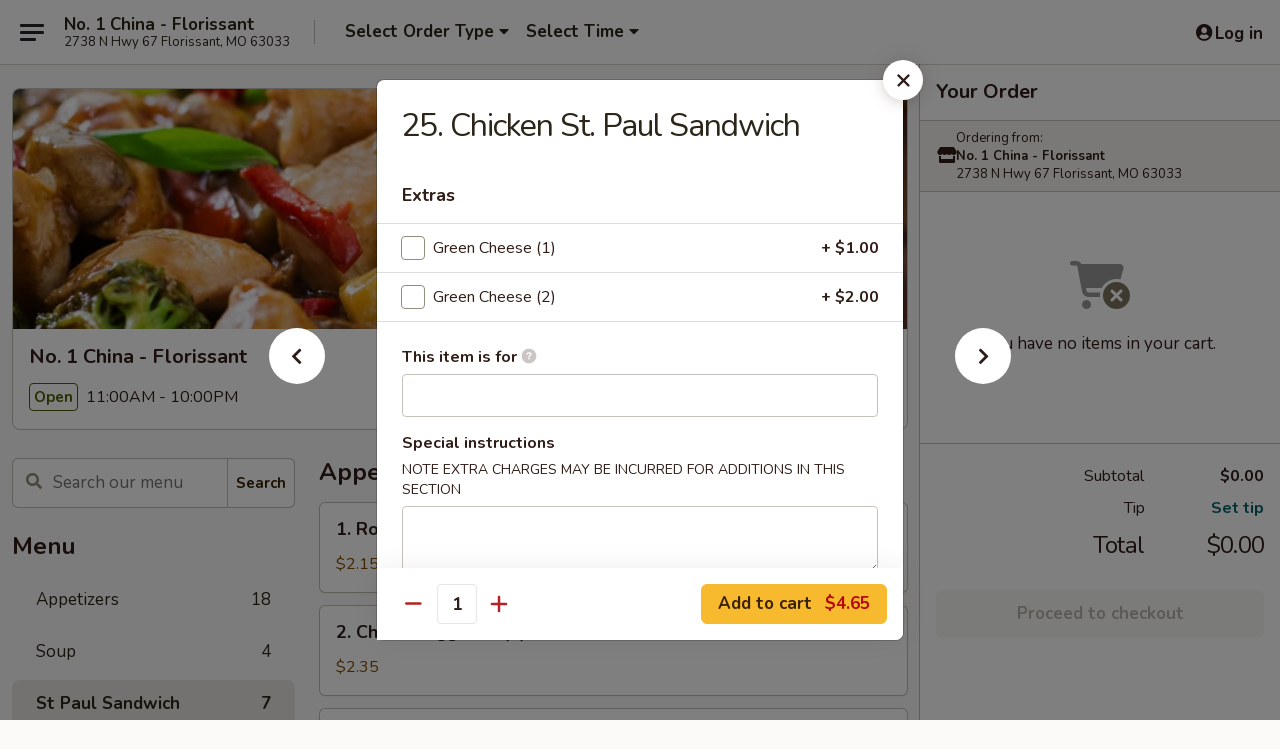

--- FILE ---
content_type: text/html; charset=UTF-8
request_url: https://www.no1chinaflorissant.com/order/main-menu/st-paul-sandwich/28-chicken
body_size: 37197
content:
<!DOCTYPE html>

<html class="no-js css-scroll" lang="en">
	<head>
		<meta charset="utf-8" />
		<meta http-equiv="X-UA-Compatible" content="IE=edge,chrome=1" />

				<title>No. 1 China - Florissant | 25. Chicken St. Paul Sandwich | St Paul Sandwich</title>
		<meta name="description" content="Order online for takeout: 25. Chicken St. Paul Sandwich from No. 1 China - Florissant. Serving the best Chinese in Florissant, MO." />		<meta name="keywords" content="number 1 china, no 1 china restaurant, no. 1 china, no 1 china, no 1 china florissant, no 1 china menu, florissant chinese takeout, florissant chinese food, florissant chinese restaurants, chinese takeout, best chinese food in florissant, chinese food near me" />		<meta name="viewport" content="width=device-width, initial-scale=1.0">

		<meta property="og:type" content="website">
		<meta property="og:title" content="No. 1 China - Florissant | 25. Chicken St. Paul Sandwich | St Paul Sandwich">
		<meta property="og:description" content="Order online for takeout: 25. Chicken St. Paul Sandwich from No. 1 China - Florissant. Serving the best Chinese in Florissant, MO.">

		<meta name="twitter:card" content="summary_large_image">
		<meta name="twitter:title" content="No. 1 China - Florissant | 25. Chicken St. Paul Sandwich | St Paul Sandwich">
		<meta name="twitter:description" content="Order online for takeout: 25. Chicken St. Paul Sandwich from No. 1 China - Florissant. Serving the best Chinese in Florissant, MO.">
					<meta property="og:image" content="https://imagedelivery.net/9lr8zq_Jvl7h6OFWqEi9IA/c604bdec-f4df-40b4-0458-730576a65800/public" />
			<meta name="twitter:image" content="https://imagedelivery.net/9lr8zq_Jvl7h6OFWqEi9IA/c604bdec-f4df-40b4-0458-730576a65800/public" />
		
		<meta name="apple-mobile-web-app-status-bar-style" content="black">
		<meta name="mobile-web-app-capable" content="yes">
					<link rel="canonical" href="https://www.no1chinaflorissant.com/order/main-menu/st-paul-sandwich/28-chicken"/>
						<link rel="shortcut icon" href="https://imagedelivery.net/9lr8zq_Jvl7h6OFWqEi9IA/c1108269-2a15-41f8-6e99-26c87391e000/public" type="image/png" />
			
		<link type="text/css" rel="stylesheet" href="/min/g=css4.0&amp;1768421684" />
		<link rel="stylesheet" href="//ajax.googleapis.com/ajax/libs/jqueryui/1.10.1/themes/base/minified/jquery-ui.min.css" />
		<link href='//fonts.googleapis.com/css?family=Open+Sans:400italic,400,700' rel='stylesheet' type='text/css' />
		<script src="https://kit.fontawesome.com/a4edb6363d.js" crossorigin="anonymous"></script>

		<style>
								.home_hero, .menu_hero{ background-image: url(https://imagedelivery.net/9lr8zq_Jvl7h6OFWqEi9IA/815f8b24-49ed-48e9-366e-7bdb07f38500/public); }
					@media
					(-webkit-min-device-pixel-ratio: 1.25),
					(min-resolution: 120dpi){
						/* Retina header*/
						.home_hero, .menu_hero{ background-image: url(https://imagedelivery.net/9lr8zq_Jvl7h6OFWqEi9IA/1a7f86af-1062-4051-d8e6-8e32daa27500/public); }
					}
															/*body{  } */

					
		</style>

		<style type="text/css">div.menuItem_968075, li.menuItem_968075, div.menuItem_968076, li.menuItem_968076, div.menuItem_968077, li.menuItem_968077, div.menuItem_968078, li.menuItem_968078, div.menuItem_968079, li.menuItem_968079, div.menuItem_968080, li.menuItem_968080, div.menuItem_968081, li.menuItem_968081, div.menuItem_968082, li.menuItem_968082, div.menuItem_968083, li.menuItem_968083, div.menuItem_968084, li.menuItem_968084, div.menuItem_968085, li.menuItem_968085, div.menuItem_968086, li.menuItem_968086, div.menuItem_968087, li.menuItem_968087, div.menuItem_968088, li.menuItem_968088, div.menuItem_968089, li.menuItem_968089, div.menuItem_968090, li.menuItem_968090, div.menuItem_968091, li.menuItem_968091, div.menuItem_968092, li.menuItem_968092, div.menuItem_968093, li.menuItem_968093, div.menuItem_968094, li.menuItem_968094, div.menuItem_968095, li.menuItem_968095, div.menuItem_968096, li.menuItem_968096, div.menuItem_968097, li.menuItem_968097, div.menuItem_968098, li.menuItem_968098, div.menuItem_968099, li.menuItem_968099, div.menuItem_968100, li.menuItem_968100, div.menuItem_968101, li.menuItem_968101, div.menuItem_968102, li.menuItem_968102, div.menuItem_968103, li.menuItem_968103, div.menuItem_968104, li.menuItem_968104, div.menuItem_968105, li.menuItem_968105, div.menuItem_968106, li.menuItem_968106, div.menuItem_968107, li.menuItem_968107, div.menuItem_968108, li.menuItem_968108, div.menuItem_968110, li.menuItem_968110, div.menuItem_968111, li.menuItem_968111, div.menuItem_968112, li.menuItem_968112, div.menuItem_968113, li.menuItem_968113, div.menuItem_968114, li.menuItem_968114, div.menuItem_968115, li.menuItem_968115, div.menuItem_968116, li.menuItem_968116, div.menuItem_968117, li.menuItem_968117, div.menuItem_968118, li.menuItem_968118, div.menuItem_968119, li.menuItem_968119, div.menuItem_968120, li.menuItem_968120, div.menuItem_968121, li.menuItem_968121, div.menuItem_968122, li.menuItem_968122, div.menuItem_968123, li.menuItem_968123, div.menuItem_968124, li.menuItem_968124, div.menuItem_968126, li.menuItem_968126, div.menuItem_968127, li.menuItem_968127, div.menuItem_968128, li.menuItem_968128, div.menuItem_968130, li.menuItem_968130, div.menuItem_968125, li.menuItem_968125 {display:none !important;}</style><script type="text/javascript">window.UNAVAILABLE_MENU_IDS = [968075,968076,968077,968078,968079,968080,968081,968082,968083,968084,968085,968086,968087,968088,968089,968090,968091,968092,968093,968094,968095,968096,968097,968098,968099,968100,968101,968102,968103,968104,968105,968106,968107,968108,968110,968111,968112,968113,968114,968115,968116,968117,968118,968119,968120,968121,968122,968123,968124,968126,968127,968128,968130,968125]</script>
		<script type="text/javascript">
			var UrlTag = "no1chinaflorissant";
			var template = 'defaultv4';
			var formname = 'ordering3';
			var menulink = 'https://www.no1chinaflorissant.com/order/main-menu';
			var checkoutlink = 'https://www.no1chinaflorissant.com/checkout';
		</script>
		<script>
			/* http://writing.colin-gourlay.com/safely-using-ready-before-including-jquery/ */
			(function(w,d,u){w.readyQ=[];w.bindReadyQ=[];function p(x,y){if(x=="ready"){w.bindReadyQ.push(y);}else{w.readyQ.push(x);}};var a={ready:p,bind:p};w.$=w.jQuery=function(f){if(f===d||f===u){return a}else{p(f)}}})(window,document)
		</script>

		<script type="application/ld+json">{
    "@context": "http://schema.org",
    "@type": "Menu",
    "url": "https://www.no1chinaflorissant.com/order/main-menu",
    "mainEntityOfPage": "https://www.no1chinaflorissant.com/order/main-menu",
    "inLanguage": "English",
    "name": "Main Menu",
    "hasMenuSection": [
        {
            "@type": "MenuSection",
            "url": "https://www.no1chinaflorissant.com/order/main-menu/st-paul-sandwich",
            "name": "St Paul Sandwich",
            "hasMenuItem": [
                {
                    "@type": "MenuItem",
                    "name": "25. Chicken St. Paul Sandwich",
                    "url": "https://www.no1chinaflorissant.com/order/main-menu/st-paul-sandwich/28-chicken"
                }
            ]
        }
    ]
}</script>
<!-- Google Tag Manager -->
<script>
	window.dataLayer = window.dataLayer || [];
	let data = {
		account: 'no1chinaflorissant',
		context: 'direct',
		templateVersion: 4,
		rid: 66	}
		dataLayer.push(data);
	(function(w,d,s,l,i){w[l]=w[l]||[];w[l].push({'gtm.start':
		new Date().getTime(),event:'gtm.js'});var f=d.getElementsByTagName(s)[0],
		j=d.createElement(s),dl=l!='dataLayer'?'&l='+l:'';j.async=true;j.src=
		'https://www.googletagmanager.com/gtm.js?id='+i+dl;f.parentNode.insertBefore(j,f);
		})(window,document,'script','dataLayer','GTM-K9P93M');

	function gtag() { dataLayer.push(arguments); }
</script>

			<script async src="https://www.googletagmanager.com/gtag/js?id=G-HN9C5EBWX1"></script>
	
	<script>
		
		gtag('js', new Date());

		
					gtag('config', "G-HN9C5EBWX1");
			</script>
		<link href="https://fonts.googleapis.com/css?family=Open+Sans:400,600,700|Nunito:400,700" rel="stylesheet" />
	</head>

	<body
		data-event-on:customer_registered="window.location.reload()"
		data-event-on:customer_logged_in="window.location.reload()"
		data-event-on:customer_logged_out="window.location.reload()"
	>
		<a class="skip-to-content-link" href="#main">Skip to content</a>
				<!-- Google Tag Manager (noscript) -->
		<noscript><iframe src="https://www.googletagmanager.com/ns.html?id=GTM-K9P93M" height="0" width="0" style="display:none;visibility:hidden"></iframe></noscript>
		<!-- End Google Tag Manager (noscript) -->
						<!-- wrapper starts -->
		<div class="wrapper">
			<div style="grid-area: header-announcements">
				<div id="upgradeBrowserBanner" class="alert alert-warning mb-0 rounded-0 py-4" style="display:none;">
	<div class="alert-icon"><i class="fas fa-warning" aria-hidden="true"></i></div>
	<div>
		<strong>We're sorry, but the Web browser you are using is not supported.</strong> <br/> Please upgrade your browser or try a different one to use this Website. Supported browsers include:<br/>
		<ul class="list-unstyled">
			<li class="mt-2"><a href="https://www.google.com/chrome" target="_blank" rel="noopener noreferrer" class="simple-link"><i class="fab fa-chrome"></i> Chrome</a></li>
			<li class="mt-2"><a href="https://www.mozilla.com/firefox/upgrade.html" target="_blank" rel="noopener noreferrer" class="simple-link"><i class="fab fa-firefox"></i> Firefox</a></li>
			<li class="mt-2"><a href="https://www.microsoft.com/en-us/windows/microsoft-edge" target="_blank" rel="noopener noreferrer" class="simple-link"><i class="fab fa-edge"></i> Edge</a></li>
			<li class="mt-2"><a href="http://www.apple.com/safari/" target="_blank" rel="noopener noreferrer" class="simple-link"><i class="fab fa-safari"></i> Safari</a></li>
		</ul>
	</div>
</div>
<script>
	var ua = navigator.userAgent;
	var match = ua.match(/Firefox\/([0-9]+)\./);
	var firefoxVersion = match ? parseInt(match[1]) : 1000;
	var match = ua.match(/Chrome\/([0-9]+)\./);
	var chromeVersion = match ? parseInt(match[1]) : 1000;
	var isIE = ua.indexOf('MSIE') > -1 || ua.indexOf('Trident') > -1;
	var upgradeBrowserBanner = document.getElementById('upgradeBrowserBanner');
	var isMatchesSupported = typeof(upgradeBrowserBanner.matches)!="undefined";
	var isEntriesSupported = typeof(Object.entries)!="undefined";
	//Safari version is verified with isEntriesSupported
	if (isIE || !isMatchesSupported || !isEntriesSupported || firefoxVersion <= 46 || chromeVersion <= 53) {
		upgradeBrowserBanner.style.display = 'flex';
	}
</script>				
				<!-- get closed sign if applicable. -->
				
				
							</div>

						<div class="headerAndWtype" style="grid-area: header">
				<!-- Header Starts -->
				<header class="header">
										<div class="d-flex flex-column align-items-start flex-md-row align-items-md-center">
												<div class="logo_name_alt flex-shrink-0 d-flex align-items-center align-self-stretch pe-6 pe-md-0">
							
	<button
		type="button"
		class="eds_button btn btn-outline eds_button--shape-default eds_menu_button"
		data-bs-toggle="offcanvas" data-bs-target="#side-menu" aria-controls="side-menu" aria-label="Main menu"	><span aria-hidden="true"></span> <span aria-hidden="true"></span> <span aria-hidden="true"></span></button>

	
							<div class="d-flex flex-column align-items-center mx-auto align-items-md-start mx-md-0">
								<a
									class="eds-display-text-title-xs text-truncate title-container"
									href="https://www.no1chinaflorissant.com"
								>
									No. 1 China - Florissant								</a>

																	<span class="eds-copy-text-s-regular text-center text-md-start address-container" title="2738 N Hwy 67 Florissant, MO 63033">
										2738 N Hwy 67 Florissant, MO 63033									</span>
															</div>
						</div>

																			<div class="eds-display-text-title-s d-none d-md-block border-start mx-4" style="width: 0">&nbsp;</div>

							<div class="header_order_options d-flex align-items-center  w-100 p-2p5 p-md-0">
																<div class="what">
									<button
	type="button"
	class="border-0 bg-transparent text-start"
	data-bs-toggle="modal"
	data-bs-target="#modal-order-options"
	aria-expanded="false"
	style="min-height: 44px"
>
	<div class="d-flex align-items-baseline gap-2">
		<div class="otype-name-label eds-copy-text-l-bold text-truncate" style="flex: 1" data-order-type-label>
			Select Order Type		</div>

		<i class="fa fa-fw fa-caret-down"></i>
	</div>

	<div
		class="otype-picker-label otype-address-label eds-interface-text-m-regular text-truncate hidden"
	>
			</div>
</button>

<script>
	$(function() {
		var $autoCompleteInputs = $('[data-autocomplete-address]');
		if ($autoCompleteInputs && $autoCompleteInputs.length) {
			$autoCompleteInputs.each(function() {
				let $input = $(this);
				let $deliveryAddressContainer = $input.parents('.deliveryAddressContainer').first();
				$input.autocomplete({
					source   : addressAC,
					minLength: 3,
					delay    : 300,
					select   : function(event, ui) {
						$.getJSON('/' + UrlTag + '/?form=addresslookup', {
							id: ui.item.id,
						}, function(data) {
							let location = data
							if (location.address.street.endsWith('Trl')) {
								location.address.street = location.address.street.replace('Trl', 'Trail')
							}
							let autoCompleteSuccess = $input.data('autocomplete-success');
							if (autoCompleteSuccess) {
								let autoCompleteSuccessFunction = window[autoCompleteSuccess];
								if (typeof autoCompleteSuccessFunction == "function") {
									autoCompleteSuccessFunction(location);
								}
							}

							let address = location.address

							$('#add-address-city, [data-autocompleted-city]').val(address.city)
							$('#add-address-state, [data-autocompleted-state]').val(address.stateCode)
							$('#add-address-zip, [data-autocompleted-zip]').val(address.postalCode)
							$('#add-address-latitude, [data-autocompleted-latitude]').val(location.position.lat)
							$('#add-address-longitude, [data-autocompleted-longitude]').val(location.position.lng)
							let streetAddress = (address.houseNumber || '') + ' ' + (address.street || '');
							$('#street-address-1, [data-autocompleted-street-address]').val(streetAddress)
							validateAddress($deliveryAddressContainer);
						})
					},
				})
				$input.attr('autocomplete', 'street-address')
			});
		}

		// autocomplete using Address autocomplete
		// jquery autocomplete needs 2 fields: title and value
		// id holds the LocationId which can be used at a later stage to get the coordinate of the selected choice
		function addressAC(query, callback) {
			//we don't actually want to search until they've entered the street number and at least one character
			words = query.term.trim().split(' ')
			if (words.length < 2) {
				return false
			}

			$.getJSON('/' + UrlTag + '/?form=addresssuggest', { q: query.term }, function(data) {
				var addresses = data.items
				addresses = addresses.map(addr => {
					if ((addr.address.label || '').endsWith('Trl')) {
						addr.address.label = addr.address.label.replace('Trl', 'Trail')
					}
					let streetAddress = (addr.address.label || '')
					return {
						label: streetAddress,
						value: streetAddress,
						id   : addr.id,
					}
				})

				return callback(addresses)
			})
		}

				$('[data-address-from-current-loc]').on('click', function(e) {
			let $streetAddressContainer = $(this).parents('.street-address-container').first();
			let $deliveryAddressContainer = $(this).parents('.deliveryAddressContainer').first();
			e.preventDefault();
			if(navigator.geolocation) {
				navigator.geolocation.getCurrentPosition(position => {
					$.getJSON('/' + UrlTag + '/?form=addresssuggest', {
						at: position.coords.latitude + "," + position.coords.longitude
					}, function(data) {
						let location = data.items[0];
						let address = location.address
						$streetAddressContainer.find('.input-street-address').val((address.houseNumber ? address.houseNumber : '') + ' ' + (address.street ? address.street : ''));
						$('#add-address-city').val(address.city ? address.city : '');
						$('#add-address-state').val(address.state ? address.state : '');
						$('#add-address-zip').val(address.postalCode ? address.postalCode : '');
						$('#add-address-latitude').val(location.position.lat ? location.position.lat : '');
						$('#add-address-longitude').val(location.position.lng ? location.position.lng : '');
						validateAddress($deliveryAddressContainer, 0);
					});
				});
			} else {
				alert("Geolocation is not supported by this browser!");
			}
		});
	});

	function autoCompleteSuccess(location)
	{
		if (location && location.address) {
			let address = location.address

			let streetAddress = (address.houseNumber || '') + ' ' + (address.street || '');
			$.ajax({
				url: '/' + UrlTag + '/?form=saveformfields',
				data: {
					'param_full~address_s_n_255': streetAddress + ', ' + address.city + ', ' + address.state,
					'param_street~address_s_n_255': streetAddress,
					'param_city_s_n_90': address.city,
					'param_state_s_n_2': address.state,
					'param_zip~code_z_n_10': address.postalCode,
				}
			});
		}
	}
</script>
								</div>

																									<div class="when showcheck_parent">
																				<div class="ordertimetypes ">
	<button
		type="button"
		class="border-0 bg-transparent text-start loadable-content"
		data-bs-toggle="modal"
		data-bs-target="#modal-order-time"
		aria-expanded="false"
		style="min-height: 44px"
		data-change-label-to-later-date
	>
		<div class="d-flex align-items-baseline gap-2">
			<div class="eds-copy-text-l-bold text-truncate flex-fill" data-otype-time-day>
								Select Time			</div>

			<i class="fa fa-fw fa-caret-down"></i>
		</div>

		<div
			class="otype-picker-label otype-picker-time eds-interface-text-m-regular text-truncate hidden"
			data-otype-time
		>
			Later		</div>
	</button>
</div>
									</div>
															</div>
						
												<div class="position-absolute top-0 end-0 pe-2 py-2p5">
							
	<div id="login-status" >
					
	<button
		type="button"
		class="eds_button btn btn-outline eds_button--shape-default px-2 text-nowrap"
		aria-label="Log in" style="color: currentColor" data-bs-toggle="modal" data-bs-target="#login-modal"	><i
		class="eds_icon fa fa-lg fa-fw fa-user-circle d-block d-lg-none"
		style="font-family: &quot;Font Awesome 5 Pro&quot;; "	></i>

	 <div class="d-none d-lg-flex align-items-baseline gap-2">
	<i
		class="eds_icon fa fa-fw fa-user-circle"
		style="font-family: &quot;Font Awesome 5 Pro&quot;; "	></i>

	<div class="profile-container text-truncate">Log in</div></div></button>

				</div>

							</div>
					</div>

															
	<aside		data-eds-id="6971a0292b3ae"
		class="eds_side_menu offcanvas offcanvas-start text-dark "
		tabindex="-1"
				id="side-menu" data-event-on:menu_selected="this.dispatchEvent(new CustomEvent('eds.hide'))" data-event-on:category_selected="this.dispatchEvent(new CustomEvent('eds.hide'))"	>
		
		<div class="eds_side_menu-body offcanvas-body d-flex flex-column p-0 css-scroll">
										<div
					class="eds_side_menu-close position-absolute top-0 end-0 pt-3 pe-3 "
					style="z-index: 1"
				>
					
	<button
		type="button"
		class="eds_button btn btn-outline-secondary eds_button--shape-circle"
		data-bs-dismiss="offcanvas" data-bs-target="[data-eds-id=&quot;6971a0292b3ae&quot;]" aria-label="Close"	><i
		class="eds_icon fa fa-fw fa-close"
		style="font-family: &quot;Font Awesome 5 Pro&quot;; "	></i></button>

					</div>
			
			<div class="restaurant-info border-bottom border-light p-3">
							<p class="eds-display-text-title-xs mb-0 me-2 pe-4">No. 1 China - Florissant</p>

			<div class="eds-copy-text-s-regular me-2 pe-4">
			2738 N Hwy 67 Florissant, MO 63033		</div>
						</div>

																	
	<div class="border-bottom border-light p-3">
		
		
			<details
				class="eds_list eds_list--border-none" open				data-menu-id="8831"
									data-event-on:document_ready="this.open = localStorage.getItem('menu-open-8831') !== 'false'"
										onclick="localStorage.setItem('menu-open-8831', !this.open)"
							>
									<summary class="eds-copy-text-l-regular list-unstyled rounded-3 mb-1 " tabindex="0">
						<h2 class="eds-display-text-title-m m-0 p-0">
															
	<i
		class="eds_icon fas fa-fw fa-chevron-right"
		style="font-family: &quot;Font Awesome 5 Pro&quot;; "	></i>

															Menu
						</h2>
					</summary>
										<div class="mb-3"></div>
				
																		
									<a
						class="eds_list-item eds-copy-text-l-regular list-unstyled rounded-3 mb-1 px-3 px-lg-4 py-2p5 d-flex "
						data-event-on:category_pinned="(category) => $(this).toggleClass('active', category.id === '105954')"
						href="https://www.no1chinaflorissant.com/order/main-menu/appetizers"
						onclick="if (!event.ctrlKey) {
							const currentMenuIsActive = true || $(this).closest('details').find('summary').hasClass('active');
							if (currentMenuIsActive) {
								app.event.emit('category_selected', { id: '105954' });
							} else {
								app.event.emit('menu_selected', { menu_id: '8831', menu_description: &quot;&quot;, category_id: '105954' });
							}
															return false;
													}"
					>
						Appetizers													<span class="ms-auto">18</span>
											</a>
									<a
						class="eds_list-item eds-copy-text-l-regular list-unstyled rounded-3 mb-1 px-3 px-lg-4 py-2p5 d-flex "
						data-event-on:category_pinned="(category) => $(this).toggleClass('active', category.id === '105955')"
						href="https://www.no1chinaflorissant.com/order/main-menu/soup"
						onclick="if (!event.ctrlKey) {
							const currentMenuIsActive = true || $(this).closest('details').find('summary').hasClass('active');
							if (currentMenuIsActive) {
								app.event.emit('category_selected', { id: '105955' });
							} else {
								app.event.emit('menu_selected', { menu_id: '8831', menu_description: &quot;&quot;, category_id: '105955' });
							}
															return false;
													}"
					>
						Soup													<span class="ms-auto">4</span>
											</a>
									<a
						class="eds_list-item eds-copy-text-l-regular list-unstyled rounded-3 mb-1 px-3 px-lg-4 py-2p5 d-flex active"
						data-event-on:category_pinned="(category) => $(this).toggleClass('active', category.id === '105956')"
						href="https://www.no1chinaflorissant.com/order/main-menu/st-paul-sandwich"
						onclick="if (!event.ctrlKey) {
							const currentMenuIsActive = true || $(this).closest('details').find('summary').hasClass('active');
							if (currentMenuIsActive) {
								app.event.emit('category_selected', { id: '105956' });
							} else {
								app.event.emit('menu_selected', { menu_id: '8831', menu_description: &quot;&quot;, category_id: '105956' });
							}
															return false;
													}"
					>
						St Paul Sandwich													<span class="ms-auto">7</span>
											</a>
									<a
						class="eds_list-item eds-copy-text-l-regular list-unstyled rounded-3 mb-1 px-3 px-lg-4 py-2p5 d-flex "
						data-event-on:category_pinned="(category) => $(this).toggleClass('active', category.id === '105958')"
						href="https://www.no1chinaflorissant.com/order/main-menu/chop-suey"
						onclick="if (!event.ctrlKey) {
							const currentMenuIsActive = true || $(this).closest('details').find('summary').hasClass('active');
							if (currentMenuIsActive) {
								app.event.emit('category_selected', { id: '105958' });
							} else {
								app.event.emit('menu_selected', { menu_id: '8831', menu_description: &quot;&quot;, category_id: '105958' });
							}
															return false;
													}"
					>
						Chop Suey													<span class="ms-auto">6</span>
											</a>
									<a
						class="eds_list-item eds-copy-text-l-regular list-unstyled rounded-3 mb-1 px-3 px-lg-4 py-2p5 d-flex "
						data-event-on:category_pinned="(category) => $(this).toggleClass('active', category.id === '105959')"
						href="https://www.no1chinaflorissant.com/order/main-menu/fried-rice"
						onclick="if (!event.ctrlKey) {
							const currentMenuIsActive = true || $(this).closest('details').find('summary').hasClass('active');
							if (currentMenuIsActive) {
								app.event.emit('category_selected', { id: '105959' });
							} else {
								app.event.emit('menu_selected', { menu_id: '8831', menu_description: &quot;&quot;, category_id: '105959' });
							}
															return false;
													}"
					>
						Fried Rice													<span class="ms-auto">10</span>
											</a>
									<a
						class="eds_list-item eds-copy-text-l-regular list-unstyled rounded-3 mb-1 px-3 px-lg-4 py-2p5 d-flex "
						data-event-on:category_pinned="(category) => $(this).toggleClass('active', category.id === '271789')"
						href="https://www.no1chinaflorissant.com/order/main-menu/steamed-rice"
						onclick="if (!event.ctrlKey) {
							const currentMenuIsActive = true || $(this).closest('details').find('summary').hasClass('active');
							if (currentMenuIsActive) {
								app.event.emit('category_selected', { id: '271789' });
							} else {
								app.event.emit('menu_selected', { menu_id: '8831', menu_description: &quot;&quot;, category_id: '271789' });
							}
															return false;
													}"
					>
						Steamed Rice													<span class="ms-auto">10</span>
											</a>
									<a
						class="eds_list-item eds-copy-text-l-regular list-unstyled rounded-3 mb-1 px-3 px-lg-4 py-2p5 d-flex "
						data-event-on:category_pinned="(category) => $(this).toggleClass('active', category.id === '271790')"
						href="https://www.no1chinaflorissant.com/order/main-menu/noodles"
						onclick="if (!event.ctrlKey) {
							const currentMenuIsActive = true || $(this).closest('details').find('summary').hasClass('active');
							if (currentMenuIsActive) {
								app.event.emit('category_selected', { id: '271790' });
							} else {
								app.event.emit('menu_selected', { menu_id: '8831', menu_description: &quot;&quot;, category_id: '271790' });
							}
															return false;
													}"
					>
						Noodles													<span class="ms-auto">10</span>
											</a>
									<a
						class="eds_list-item eds-copy-text-l-regular list-unstyled rounded-3 mb-1 px-3 px-lg-4 py-2p5 d-flex "
						data-event-on:category_pinned="(category) => $(this).toggleClass('active', category.id === '105960')"
						href="https://www.no1chinaflorissant.com/order/main-menu/lo-mein"
						onclick="if (!event.ctrlKey) {
							const currentMenuIsActive = true || $(this).closest('details').find('summary').hasClass('active');
							if (currentMenuIsActive) {
								app.event.emit('category_selected', { id: '105960' });
							} else {
								app.event.emit('menu_selected', { menu_id: '8831', menu_description: &quot;&quot;, category_id: '105960' });
							}
															return false;
													}"
					>
						Lo Mein													<span class="ms-auto">7</span>
											</a>
									<a
						class="eds_list-item eds-copy-text-l-regular list-unstyled rounded-3 mb-1 px-3 px-lg-4 py-2p5 d-flex "
						data-event-on:category_pinned="(category) => $(this).toggleClass('active', category.id === '105961')"
						href="https://www.no1chinaflorissant.com/order/main-menu/mei-fun"
						onclick="if (!event.ctrlKey) {
							const currentMenuIsActive = true || $(this).closest('details').find('summary').hasClass('active');
							if (currentMenuIsActive) {
								app.event.emit('category_selected', { id: '105961' });
							} else {
								app.event.emit('menu_selected', { menu_id: '8831', menu_description: &quot;&quot;, category_id: '105961' });
							}
															return false;
													}"
					>
						Mei Fun													<span class="ms-auto">8</span>
											</a>
									<a
						class="eds_list-item eds-copy-text-l-regular list-unstyled rounded-3 mb-1 px-3 px-lg-4 py-2p5 d-flex "
						data-event-on:category_pinned="(category) => $(this).toggleClass('active', category.id === '105962')"
						href="https://www.no1chinaflorissant.com/order/main-menu/sweet-sour"
						onclick="if (!event.ctrlKey) {
							const currentMenuIsActive = true || $(this).closest('details').find('summary').hasClass('active');
							if (currentMenuIsActive) {
								app.event.emit('category_selected', { id: '105962' });
							} else {
								app.event.emit('menu_selected', { menu_id: '8831', menu_description: &quot;&quot;, category_id: '105962' });
							}
															return false;
													}"
					>
						Sweet & Sour													<span class="ms-auto">6</span>
											</a>
									<a
						class="eds_list-item eds-copy-text-l-regular list-unstyled rounded-3 mb-1 px-3 px-lg-4 py-2p5 d-flex "
						data-event-on:category_pinned="(category) => $(this).toggleClass('active', category.id === '105963')"
						href="https://www.no1chinaflorissant.com/order/main-menu/egg-foo-young"
						onclick="if (!event.ctrlKey) {
							const currentMenuIsActive = true || $(this).closest('details').find('summary').hasClass('active');
							if (currentMenuIsActive) {
								app.event.emit('category_selected', { id: '105963' });
							} else {
								app.event.emit('menu_selected', { menu_id: '8831', menu_description: &quot;&quot;, category_id: '105963' });
							}
															return false;
													}"
					>
						Egg Foo Young													<span class="ms-auto">11</span>
											</a>
									<a
						class="eds_list-item eds-copy-text-l-regular list-unstyled rounded-3 mb-1 px-3 px-lg-4 py-2p5 d-flex "
						data-event-on:category_pinned="(category) => $(this).toggleClass('active', category.id === '105964')"
						href="https://www.no1chinaflorissant.com/order/main-menu/pork"
						onclick="if (!event.ctrlKey) {
							const currentMenuIsActive = true || $(this).closest('details').find('summary').hasClass('active');
							if (currentMenuIsActive) {
								app.event.emit('category_selected', { id: '105964' });
							} else {
								app.event.emit('menu_selected', { menu_id: '8831', menu_description: &quot;&quot;, category_id: '105964' });
							}
															return false;
													}"
					>
						Pork													<span class="ms-auto">2</span>
											</a>
									<a
						class="eds_list-item eds-copy-text-l-regular list-unstyled rounded-3 mb-1 px-3 px-lg-4 py-2p5 d-flex "
						data-event-on:category_pinned="(category) => $(this).toggleClass('active', category.id === '105965')"
						href="https://www.no1chinaflorissant.com/order/main-menu/vegetable"
						onclick="if (!event.ctrlKey) {
							const currentMenuIsActive = true || $(this).closest('details').find('summary').hasClass('active');
							if (currentMenuIsActive) {
								app.event.emit('category_selected', { id: '105965' });
							} else {
								app.event.emit('menu_selected', { menu_id: '8831', menu_description: &quot;&quot;, category_id: '105965' });
							}
															return false;
													}"
					>
						Vegetable													<span class="ms-auto">5</span>
											</a>
									<a
						class="eds_list-item eds-copy-text-l-regular list-unstyled rounded-3 mb-1 px-3 px-lg-4 py-2p5 d-flex "
						data-event-on:category_pinned="(category) => $(this).toggleClass('active', category.id === '105966')"
						href="https://www.no1chinaflorissant.com/order/main-menu/chicken"
						onclick="if (!event.ctrlKey) {
							const currentMenuIsActive = true || $(this).closest('details').find('summary').hasClass('active');
							if (currentMenuIsActive) {
								app.event.emit('category_selected', { id: '105966' });
							} else {
								app.event.emit('menu_selected', { menu_id: '8831', menu_description: &quot;&quot;, category_id: '105966' });
							}
															return false;
													}"
					>
						Chicken													<span class="ms-auto">9</span>
											</a>
									<a
						class="eds_list-item eds-copy-text-l-regular list-unstyled rounded-3 mb-1 px-3 px-lg-4 py-2p5 d-flex "
						data-event-on:category_pinned="(category) => $(this).toggleClass('active', category.id === '105967')"
						href="https://www.no1chinaflorissant.com/order/main-menu/beef"
						onclick="if (!event.ctrlKey) {
							const currentMenuIsActive = true || $(this).closest('details').find('summary').hasClass('active');
							if (currentMenuIsActive) {
								app.event.emit('category_selected', { id: '105967' });
							} else {
								app.event.emit('menu_selected', { menu_id: '8831', menu_description: &quot;&quot;, category_id: '105967' });
							}
															return false;
													}"
					>
						Beef													<span class="ms-auto">7</span>
											</a>
									<a
						class="eds_list-item eds-copy-text-l-regular list-unstyled rounded-3 mb-1 px-3 px-lg-4 py-2p5 d-flex "
						data-event-on:category_pinned="(category) => $(this).toggleClass('active', category.id === '105968')"
						href="https://www.no1chinaflorissant.com/order/main-menu/shrimp"
						onclick="if (!event.ctrlKey) {
							const currentMenuIsActive = true || $(this).closest('details').find('summary').hasClass('active');
							if (currentMenuIsActive) {
								app.event.emit('category_selected', { id: '105968' });
							} else {
								app.event.emit('menu_selected', { menu_id: '8831', menu_description: &quot;&quot;, category_id: '105968' });
							}
															return false;
													}"
					>
						Shrimp													<span class="ms-auto">7</span>
											</a>
									<a
						class="eds_list-item eds-copy-text-l-regular list-unstyled rounded-3 mb-1 px-3 px-lg-4 py-2p5 d-flex "
						data-event-on:category_pinned="(category) => $(this).toggleClass('active', category.id === '105969')"
						href="https://www.no1chinaflorissant.com/order/main-menu/moo-shu"
						onclick="if (!event.ctrlKey) {
							const currentMenuIsActive = true || $(this).closest('details').find('summary').hasClass('active');
							if (currentMenuIsActive) {
								app.event.emit('category_selected', { id: '105969' });
							} else {
								app.event.emit('menu_selected', { menu_id: '8831', menu_description: &quot;&quot;, category_id: '105969' });
							}
															return false;
													}"
					>
						Moo Shu													<span class="ms-auto">3</span>
											</a>
									<a
						class="eds_list-item eds-copy-text-l-regular list-unstyled rounded-3 mb-1 px-3 px-lg-4 py-2p5 d-flex "
						data-event-on:category_pinned="(category) => $(this).toggleClass('active', category.id === '105970')"
						href="https://www.no1chinaflorissant.com/order/main-menu/health-food-section"
						onclick="if (!event.ctrlKey) {
							const currentMenuIsActive = true || $(this).closest('details').find('summary').hasClass('active');
							if (currentMenuIsActive) {
								app.event.emit('category_selected', { id: '105970' });
							} else {
								app.event.emit('menu_selected', { menu_id: '8831', menu_description: &quot;&quot;, category_id: '105970' });
							}
															return false;
													}"
					>
						Health Food Section													<span class="ms-auto">6</span>
											</a>
									<a
						class="eds_list-item eds-copy-text-l-regular list-unstyled rounded-3 mb-1 px-3 px-lg-4 py-2p5 d-flex "
						data-event-on:category_pinned="(category) => $(this).toggleClass('active', category.id === '105971')"
						href="https://www.no1chinaflorissant.com/order/main-menu/chefs-specialties"
						onclick="if (!event.ctrlKey) {
							const currentMenuIsActive = true || $(this).closest('details').find('summary').hasClass('active');
							if (currentMenuIsActive) {
								app.event.emit('category_selected', { id: '105971' });
							} else {
								app.event.emit('menu_selected', { menu_id: '8831', menu_description: &quot;&quot;, category_id: '105971' });
							}
															return false;
													}"
					>
						Chef's Specialties													<span class="ms-auto">12</span>
											</a>
									<a
						class="eds_list-item eds-copy-text-l-regular list-unstyled rounded-3 mb-1 px-3 px-lg-4 py-2p5 d-flex "
						data-event-on:category_pinned="(category) => $(this).toggleClass('active', category.id === '124267')"
						href="https://www.no1chinaflorissant.com/order/main-menu/szechuan-hunan-style-dishes"
						onclick="if (!event.ctrlKey) {
							const currentMenuIsActive = true || $(this).closest('details').find('summary').hasClass('active');
							if (currentMenuIsActive) {
								app.event.emit('category_selected', { id: '124267' });
							} else {
								app.event.emit('menu_selected', { menu_id: '8831', menu_description: &quot;&quot;, category_id: '124267' });
							}
															return false;
													}"
					>
						Szechuan & Hunan Style Dishes													<span class="ms-auto">22</span>
											</a>
									<a
						class="eds_list-item eds-copy-text-l-regular list-unstyled rounded-3 mb-1 px-3 px-lg-4 py-2p5 d-flex "
						data-event-on:category_pinned="(category) => $(this).toggleClass('active', category.id === '283892')"
						href="https://www.no1chinaflorissant.com/order/main-menu/party-size"
						onclick="if (!event.ctrlKey) {
							const currentMenuIsActive = true || $(this).closest('details').find('summary').hasClass('active');
							if (currentMenuIsActive) {
								app.event.emit('category_selected', { id: '283892' });
							} else {
								app.event.emit('menu_selected', { menu_id: '8831', menu_description: &quot;&quot;, category_id: '283892' });
							}
															return false;
													}"
					>
						Party Size													<span class="ms-auto">6</span>
											</a>
									<a
						class="eds_list-item eds-copy-text-l-regular list-unstyled rounded-3 mb-1 px-3 px-lg-4 py-2p5 d-flex "
						data-event-on:category_pinned="(category) => $(this).toggleClass('active', category.id === '105972')"
						href="https://www.no1chinaflorissant.com/order/main-menu/special-combination-plates"
						onclick="if (!event.ctrlKey) {
							const currentMenuIsActive = true || $(this).closest('details').find('summary').hasClass('active');
							if (currentMenuIsActive) {
								app.event.emit('category_selected', { id: '105972' });
							} else {
								app.event.emit('menu_selected', { menu_id: '8831', menu_description: &quot;&quot;, category_id: '105972' });
							}
															return false;
													}"
					>
						Special Combination Plates													<span class="ms-auto">54</span>
											</a>
									<a
						class="eds_list-item eds-copy-text-l-regular list-unstyled rounded-3 mb-1 px-3 px-lg-4 py-2p5 d-flex "
						data-event-on:category_pinned="(category) => $(this).toggleClass('active', category.id === '124205')"
						href="https://www.no1chinaflorissant.com/order/main-menu/side-order"
						onclick="if (!event.ctrlKey) {
							const currentMenuIsActive = true || $(this).closest('details').find('summary').hasClass('active');
							if (currentMenuIsActive) {
								app.event.emit('category_selected', { id: '124205' });
							} else {
								app.event.emit('menu_selected', { menu_id: '8831', menu_description: &quot;&quot;, category_id: '124205' });
							}
															return false;
													}"
					>
						Side Order													<span class="ms-auto">5</span>
											</a>
							</details>
		
			</div>

						
																	<nav>
							<ul class="eds_list eds_list--border-none border-bottom">
	<li class="eds_list-item">
		<a class="d-block p-3 " href="https://www.no1chinaflorissant.com">
			Home		</a>
	</li>

		
	
			<li class="eds_list-item">
			<a class="d-block p-3 " href="https://www.no1chinaflorissant.com/locationinfo">
				Location &amp; Hours			</a>
		</li>
	
	<li class="eds_list-item">
		<a class="d-block p-3 " href="https://www.no1chinaflorissant.com/contact">
			Contact
		</a>
	</li>
</ul>
						</nav>

												<div class="eds-copy-text-s-regular p-3 d-lg-none">
							
<ul class="list-unstyled d-flex gap-2">
						<li><a href="https://www.tripadvisor.com/Restaurant_Review-g44379-d4263714-Reviews-No_1_China-Florissant_Saint_Louis_Missouri.html" target="new" aria-label="Opens in new tab" title="Opens in new tab" class="icon" title="TripAdvisor"><i class="fak fa-tripadvisor"></i><span class="sr-only">TripAdvisor</span></a></li>
				</ul>

<div><a href="http://chinesemenuonline.com">&copy; 2026 Online Ordering by Chinese Menu Online</a></div>
	<div>Taste authentic flavors from Chinese restaurants on <a href="https://www.springroll.com" target="_blank" title="Opens in new tab" aria-label="Opens in new tab">Springroll</a></div>

<ul class="list-unstyled mb-0 pt-3">
	<li><a href="https://www.no1chinaflorissant.com/reportbug">Technical Support</a></li>
	<li><a href="https://www.no1chinaflorissant.com/privacy">Privacy Policy</a></li>
	<li><a href="https://www.no1chinaflorissant.com/tos">Terms of Service</a></li>
	<li><a href="https://www.no1chinaflorissant.com/accessibility">Accessibility</a></li>
</ul>

This site is protected by reCAPTCHA and the Google <a href="https://policies.google.com/privacy">Privacy Policy</a> and <a href="https://policies.google.com/terms">Terms of Service</a> apply.
						</div>		</div>

		<script>
		{
			const container = document.querySelector('[data-eds-id="6971a0292b3ae"]');

						['show', 'hide', 'toggle', 'dispose'].forEach((eventName) => {
				container.addEventListener(`eds.${eventName}`, (e) => {
					bootstrap.Offcanvas.getOrCreateInstance(container)[eventName](
						...(Array.isArray(e.detail) ? e.detail : [e.detail])
					);
				});
			});
		}
		</script>
	</aside>

					</header>
			</div>

										<div class="container p-0" style="grid-area: hero">
					<section class="hero">
												<div class="menu_hero backbgbox position-relative" role="img" aria-label="Image of food offered at the restaurant">
									<div class="logo">
		<a class="logo-image" href="https://www.no1chinaflorissant.com">
			<img
				src="https://imagedelivery.net/9lr8zq_Jvl7h6OFWqEi9IA/c604bdec-f4df-40b4-0458-730576a65800/public"
				srcset="https://imagedelivery.net/9lr8zq_Jvl7h6OFWqEi9IA/c604bdec-f4df-40b4-0458-730576a65800/public 1x, https://imagedelivery.net/9lr8zq_Jvl7h6OFWqEi9IA/c604bdec-f4df-40b4-0458-730576a65800/public 2x"				alt="Home"
			/>
		</a>
	</div>
						</div>

													<div class="p-3">
								<div class="pb-1">
									<h1 role="heading" aria-level="2" class="eds-display-text-title-s m-0 p-0">No. 1 China - Florissant</h1>
																	</div>

								<div class="d-sm-flex align-items-baseline">
																			<div class="mt-2">
											
	<span
		class="eds_label eds_label--variant-success eds-interface-text-m-bold me-1 text-nowrap"
			>
		Open	</span>

	11:00AM - 10:00PM										</div>
									
									<div class="d-flex gap-2 ms-sm-auto mt-2">
																					
					<a
				class="eds_button btn btn-outline-secondary btn-sm col text-nowrap"
				href="https://www.no1chinaflorissant.com/locationinfo?lid=6891"
							>
				
	<i
		class="eds_icon fa fa-fw fa-info-circle"
		style="font-family: &quot;Font Awesome 5 Pro&quot;; "	></i>

	 Store info			</a>
		
												
																					
		<a
			class="eds_button btn btn-outline-secondary btn-sm col d-lg-none text-nowrap"
			href="tel:(314) 830-3330 "
					>
			
	<i
		class="eds_icon fa fa-fw fa-phone"
		style="font-family: &quot;Font Awesome 5 Pro&quot;; transform: scale(-1, 1); "	></i>

	 Call us		</a>

												
																			</div>
								</div>
							</div>
											</section>
				</div>
			
						
										<div
					class="fixed_submit d-lg-none hidden pwa-pb-md-down"
					data-event-on:cart_updated="({ items }) => $(this).toggleClass('hidden', !items)"
				>
					<div
						data-async-on-event="order_type_updated, cart_updated"
						data-async-action="https://www.no1chinaflorissant.com//ajax/?form=minimum_order_value_warning&component=add_more"
						data-async-method="get"
					>
											</div>

					<div class="p-3">
						<button class="btn btn-primary btn-lg w-100" onclick="app.event.emit('show_cart')">
							View cart							<span
								class="eds-interface-text-m-regular"
								data-event-on:cart_updated="({ items, subtotal }) => {
									$(this).text(`(${items} ${items === 1 ? 'item' : 'items'}, ${subtotal})`);
								}"
							>
								(0 items, $0.00)
							</span>
						</button>
					</div>
				</div>
			
									<!-- Header ends -->
<main class="main_content menucategory_page pb-5" id="main">
	<div class="container">
		
		<div class="row menu_wrapper menu_category_wrapper menu_wrapper--no-menu-tabs">
			<section class="col-xl-4 d-none d-xl-block">
				
				<div id="location-menu" data-event-on:menu_items_loaded="$(this).stickySidebar('updateSticky')">
					
		<form
			method="GET"
			role="search"
			action="https://www.no1chinaflorissant.com/search"
			class="d-none d-xl-block mb-4"			novalidate
			onsubmit="if (!this.checkValidity()) event.preventDefault()"
		>
			<div class="position-relative">
				
	<label
		data-eds-id="6971a0292c00a"
		class="eds_formfield eds_formfield--size-large eds_formfield--variant-primary eds-copy-text-m-regular w-100"
		class="w-100"	>
		
		<div class="position-relative d-flex flex-column">
							<div class="eds_formfield-error eds-interface-text-m-bold" style="order: 1000"></div>
			
							<div class="eds_formfield-icon">
					<i
		class="eds_icon fa fa-fw fa-search"
		style="font-family: &quot;Font Awesome 5 Pro&quot;; "	></i>				</div>
										<input
					type="search"
					class="eds-copy-text-l-regular  "
										placeholder="Search our menu" name="search" autocomplete="off" spellcheck="false" value="" required aria-label="Search our menu" style="padding-right: 4.5rem; padding-left: 2.5rem;"				/>

				
							
			
	<i
		class="eds_icon fa fa-fw eds_formfield-validation"
		style="font-family: &quot;Font Awesome 5 Pro&quot;; "	></i>

	
					</div>

		
		<script>
		{
			const container = document.querySelector('[data-eds-id="6971a0292c00a"]');
			const input = container.querySelector('input, textarea, select');
			const error = container.querySelector('.eds_formfield-error');

			
						input.addEventListener('eds.validation.reset', () => {
				input.removeAttribute('data-validation');
				input.setCustomValidity('');
				error.innerHTML = '';
			});

						input.addEventListener('eds.validation.hide', () => {
				input.removeAttribute('data-validation');
			});

						input.addEventListener('eds.validation.success', (e) => {
				input.setCustomValidity('');
				input.setAttribute('data-validation', '');
				error.innerHTML = '';
			});

						input.addEventListener('eds.validation.warning', (e) => {
				input.setCustomValidity('');
				input.setAttribute('data-validation', '');
				error.innerHTML = e.detail;
			});

						input.addEventListener('eds.validation.error', (e) => {
				input.setCustomValidity(e.detail);
				input.checkValidity(); 				input.setAttribute('data-validation', '');
			});

			input.addEventListener('invalid', (e) => {
				error.innerHTML = input.validationMessage;
			});

								}
		</script>
	</label>

	
				<div class="position-absolute top-0 end-0">
					
	<button
		type="submit"
		class="eds_button btn btn-outline-secondary btn-sm eds_button--shape-default align-self-baseline rounded-0 rounded-end px-2"
		style="height: 50px; --bs-border-radius: 6px"	>Search</button>

					</div>
			</div>
		</form>

												
	<div >
		
		
			<details
				class="eds_list eds_list--border-none" open				data-menu-id="8831"
							>
									<summary class="eds-copy-text-l-regular list-unstyled rounded-3 mb-1 pe-none" tabindex="0">
						<h2 class="eds-display-text-title-m m-0 p-0">
														Menu
						</h2>
					</summary>
										<div class="mb-3"></div>
				
																		
									<a
						class="eds_list-item eds-copy-text-l-regular list-unstyled rounded-3 mb-1 px-3 px-lg-4 py-2p5 d-flex "
						data-event-on:category_pinned="(category) => $(this).toggleClass('active', category.id === '105954')"
						href="https://www.no1chinaflorissant.com/order/main-menu/appetizers"
						onclick="if (!event.ctrlKey) {
							const currentMenuIsActive = true || $(this).closest('details').find('summary').hasClass('active');
							if (currentMenuIsActive) {
								app.event.emit('category_selected', { id: '105954' });
							} else {
								app.event.emit('menu_selected', { menu_id: '8831', menu_description: &quot;&quot;, category_id: '105954' });
							}
															return false;
													}"
					>
						Appetizers													<span class="ms-auto">18</span>
											</a>
									<a
						class="eds_list-item eds-copy-text-l-regular list-unstyled rounded-3 mb-1 px-3 px-lg-4 py-2p5 d-flex "
						data-event-on:category_pinned="(category) => $(this).toggleClass('active', category.id === '105955')"
						href="https://www.no1chinaflorissant.com/order/main-menu/soup"
						onclick="if (!event.ctrlKey) {
							const currentMenuIsActive = true || $(this).closest('details').find('summary').hasClass('active');
							if (currentMenuIsActive) {
								app.event.emit('category_selected', { id: '105955' });
							} else {
								app.event.emit('menu_selected', { menu_id: '8831', menu_description: &quot;&quot;, category_id: '105955' });
							}
															return false;
													}"
					>
						Soup													<span class="ms-auto">4</span>
											</a>
									<a
						class="eds_list-item eds-copy-text-l-regular list-unstyled rounded-3 mb-1 px-3 px-lg-4 py-2p5 d-flex active"
						data-event-on:category_pinned="(category) => $(this).toggleClass('active', category.id === '105956')"
						href="https://www.no1chinaflorissant.com/order/main-menu/st-paul-sandwich"
						onclick="if (!event.ctrlKey) {
							const currentMenuIsActive = true || $(this).closest('details').find('summary').hasClass('active');
							if (currentMenuIsActive) {
								app.event.emit('category_selected', { id: '105956' });
							} else {
								app.event.emit('menu_selected', { menu_id: '8831', menu_description: &quot;&quot;, category_id: '105956' });
							}
															return false;
													}"
					>
						St Paul Sandwich													<span class="ms-auto">7</span>
											</a>
									<a
						class="eds_list-item eds-copy-text-l-regular list-unstyled rounded-3 mb-1 px-3 px-lg-4 py-2p5 d-flex "
						data-event-on:category_pinned="(category) => $(this).toggleClass('active', category.id === '105958')"
						href="https://www.no1chinaflorissant.com/order/main-menu/chop-suey"
						onclick="if (!event.ctrlKey) {
							const currentMenuIsActive = true || $(this).closest('details').find('summary').hasClass('active');
							if (currentMenuIsActive) {
								app.event.emit('category_selected', { id: '105958' });
							} else {
								app.event.emit('menu_selected', { menu_id: '8831', menu_description: &quot;&quot;, category_id: '105958' });
							}
															return false;
													}"
					>
						Chop Suey													<span class="ms-auto">6</span>
											</a>
									<a
						class="eds_list-item eds-copy-text-l-regular list-unstyled rounded-3 mb-1 px-3 px-lg-4 py-2p5 d-flex "
						data-event-on:category_pinned="(category) => $(this).toggleClass('active', category.id === '105959')"
						href="https://www.no1chinaflorissant.com/order/main-menu/fried-rice"
						onclick="if (!event.ctrlKey) {
							const currentMenuIsActive = true || $(this).closest('details').find('summary').hasClass('active');
							if (currentMenuIsActive) {
								app.event.emit('category_selected', { id: '105959' });
							} else {
								app.event.emit('menu_selected', { menu_id: '8831', menu_description: &quot;&quot;, category_id: '105959' });
							}
															return false;
													}"
					>
						Fried Rice													<span class="ms-auto">10</span>
											</a>
									<a
						class="eds_list-item eds-copy-text-l-regular list-unstyled rounded-3 mb-1 px-3 px-lg-4 py-2p5 d-flex "
						data-event-on:category_pinned="(category) => $(this).toggleClass('active', category.id === '271789')"
						href="https://www.no1chinaflorissant.com/order/main-menu/steamed-rice"
						onclick="if (!event.ctrlKey) {
							const currentMenuIsActive = true || $(this).closest('details').find('summary').hasClass('active');
							if (currentMenuIsActive) {
								app.event.emit('category_selected', { id: '271789' });
							} else {
								app.event.emit('menu_selected', { menu_id: '8831', menu_description: &quot;&quot;, category_id: '271789' });
							}
															return false;
													}"
					>
						Steamed Rice													<span class="ms-auto">10</span>
											</a>
									<a
						class="eds_list-item eds-copy-text-l-regular list-unstyled rounded-3 mb-1 px-3 px-lg-4 py-2p5 d-flex "
						data-event-on:category_pinned="(category) => $(this).toggleClass('active', category.id === '271790')"
						href="https://www.no1chinaflorissant.com/order/main-menu/noodles"
						onclick="if (!event.ctrlKey) {
							const currentMenuIsActive = true || $(this).closest('details').find('summary').hasClass('active');
							if (currentMenuIsActive) {
								app.event.emit('category_selected', { id: '271790' });
							} else {
								app.event.emit('menu_selected', { menu_id: '8831', menu_description: &quot;&quot;, category_id: '271790' });
							}
															return false;
													}"
					>
						Noodles													<span class="ms-auto">10</span>
											</a>
									<a
						class="eds_list-item eds-copy-text-l-regular list-unstyled rounded-3 mb-1 px-3 px-lg-4 py-2p5 d-flex "
						data-event-on:category_pinned="(category) => $(this).toggleClass('active', category.id === '105960')"
						href="https://www.no1chinaflorissant.com/order/main-menu/lo-mein"
						onclick="if (!event.ctrlKey) {
							const currentMenuIsActive = true || $(this).closest('details').find('summary').hasClass('active');
							if (currentMenuIsActive) {
								app.event.emit('category_selected', { id: '105960' });
							} else {
								app.event.emit('menu_selected', { menu_id: '8831', menu_description: &quot;&quot;, category_id: '105960' });
							}
															return false;
													}"
					>
						Lo Mein													<span class="ms-auto">7</span>
											</a>
									<a
						class="eds_list-item eds-copy-text-l-regular list-unstyled rounded-3 mb-1 px-3 px-lg-4 py-2p5 d-flex "
						data-event-on:category_pinned="(category) => $(this).toggleClass('active', category.id === '105961')"
						href="https://www.no1chinaflorissant.com/order/main-menu/mei-fun"
						onclick="if (!event.ctrlKey) {
							const currentMenuIsActive = true || $(this).closest('details').find('summary').hasClass('active');
							if (currentMenuIsActive) {
								app.event.emit('category_selected', { id: '105961' });
							} else {
								app.event.emit('menu_selected', { menu_id: '8831', menu_description: &quot;&quot;, category_id: '105961' });
							}
															return false;
													}"
					>
						Mei Fun													<span class="ms-auto">8</span>
											</a>
									<a
						class="eds_list-item eds-copy-text-l-regular list-unstyled rounded-3 mb-1 px-3 px-lg-4 py-2p5 d-flex "
						data-event-on:category_pinned="(category) => $(this).toggleClass('active', category.id === '105962')"
						href="https://www.no1chinaflorissant.com/order/main-menu/sweet-sour"
						onclick="if (!event.ctrlKey) {
							const currentMenuIsActive = true || $(this).closest('details').find('summary').hasClass('active');
							if (currentMenuIsActive) {
								app.event.emit('category_selected', { id: '105962' });
							} else {
								app.event.emit('menu_selected', { menu_id: '8831', menu_description: &quot;&quot;, category_id: '105962' });
							}
															return false;
													}"
					>
						Sweet & Sour													<span class="ms-auto">6</span>
											</a>
									<a
						class="eds_list-item eds-copy-text-l-regular list-unstyled rounded-3 mb-1 px-3 px-lg-4 py-2p5 d-flex "
						data-event-on:category_pinned="(category) => $(this).toggleClass('active', category.id === '105963')"
						href="https://www.no1chinaflorissant.com/order/main-menu/egg-foo-young"
						onclick="if (!event.ctrlKey) {
							const currentMenuIsActive = true || $(this).closest('details').find('summary').hasClass('active');
							if (currentMenuIsActive) {
								app.event.emit('category_selected', { id: '105963' });
							} else {
								app.event.emit('menu_selected', { menu_id: '8831', menu_description: &quot;&quot;, category_id: '105963' });
							}
															return false;
													}"
					>
						Egg Foo Young													<span class="ms-auto">11</span>
											</a>
									<a
						class="eds_list-item eds-copy-text-l-regular list-unstyled rounded-3 mb-1 px-3 px-lg-4 py-2p5 d-flex "
						data-event-on:category_pinned="(category) => $(this).toggleClass('active', category.id === '105964')"
						href="https://www.no1chinaflorissant.com/order/main-menu/pork"
						onclick="if (!event.ctrlKey) {
							const currentMenuIsActive = true || $(this).closest('details').find('summary').hasClass('active');
							if (currentMenuIsActive) {
								app.event.emit('category_selected', { id: '105964' });
							} else {
								app.event.emit('menu_selected', { menu_id: '8831', menu_description: &quot;&quot;, category_id: '105964' });
							}
															return false;
													}"
					>
						Pork													<span class="ms-auto">2</span>
											</a>
									<a
						class="eds_list-item eds-copy-text-l-regular list-unstyled rounded-3 mb-1 px-3 px-lg-4 py-2p5 d-flex "
						data-event-on:category_pinned="(category) => $(this).toggleClass('active', category.id === '105965')"
						href="https://www.no1chinaflorissant.com/order/main-menu/vegetable"
						onclick="if (!event.ctrlKey) {
							const currentMenuIsActive = true || $(this).closest('details').find('summary').hasClass('active');
							if (currentMenuIsActive) {
								app.event.emit('category_selected', { id: '105965' });
							} else {
								app.event.emit('menu_selected', { menu_id: '8831', menu_description: &quot;&quot;, category_id: '105965' });
							}
															return false;
													}"
					>
						Vegetable													<span class="ms-auto">5</span>
											</a>
									<a
						class="eds_list-item eds-copy-text-l-regular list-unstyled rounded-3 mb-1 px-3 px-lg-4 py-2p5 d-flex "
						data-event-on:category_pinned="(category) => $(this).toggleClass('active', category.id === '105966')"
						href="https://www.no1chinaflorissant.com/order/main-menu/chicken"
						onclick="if (!event.ctrlKey) {
							const currentMenuIsActive = true || $(this).closest('details').find('summary').hasClass('active');
							if (currentMenuIsActive) {
								app.event.emit('category_selected', { id: '105966' });
							} else {
								app.event.emit('menu_selected', { menu_id: '8831', menu_description: &quot;&quot;, category_id: '105966' });
							}
															return false;
													}"
					>
						Chicken													<span class="ms-auto">9</span>
											</a>
									<a
						class="eds_list-item eds-copy-text-l-regular list-unstyled rounded-3 mb-1 px-3 px-lg-4 py-2p5 d-flex "
						data-event-on:category_pinned="(category) => $(this).toggleClass('active', category.id === '105967')"
						href="https://www.no1chinaflorissant.com/order/main-menu/beef"
						onclick="if (!event.ctrlKey) {
							const currentMenuIsActive = true || $(this).closest('details').find('summary').hasClass('active');
							if (currentMenuIsActive) {
								app.event.emit('category_selected', { id: '105967' });
							} else {
								app.event.emit('menu_selected', { menu_id: '8831', menu_description: &quot;&quot;, category_id: '105967' });
							}
															return false;
													}"
					>
						Beef													<span class="ms-auto">7</span>
											</a>
									<a
						class="eds_list-item eds-copy-text-l-regular list-unstyled rounded-3 mb-1 px-3 px-lg-4 py-2p5 d-flex "
						data-event-on:category_pinned="(category) => $(this).toggleClass('active', category.id === '105968')"
						href="https://www.no1chinaflorissant.com/order/main-menu/shrimp"
						onclick="if (!event.ctrlKey) {
							const currentMenuIsActive = true || $(this).closest('details').find('summary').hasClass('active');
							if (currentMenuIsActive) {
								app.event.emit('category_selected', { id: '105968' });
							} else {
								app.event.emit('menu_selected', { menu_id: '8831', menu_description: &quot;&quot;, category_id: '105968' });
							}
															return false;
													}"
					>
						Shrimp													<span class="ms-auto">7</span>
											</a>
									<a
						class="eds_list-item eds-copy-text-l-regular list-unstyled rounded-3 mb-1 px-3 px-lg-4 py-2p5 d-flex "
						data-event-on:category_pinned="(category) => $(this).toggleClass('active', category.id === '105969')"
						href="https://www.no1chinaflorissant.com/order/main-menu/moo-shu"
						onclick="if (!event.ctrlKey) {
							const currentMenuIsActive = true || $(this).closest('details').find('summary').hasClass('active');
							if (currentMenuIsActive) {
								app.event.emit('category_selected', { id: '105969' });
							} else {
								app.event.emit('menu_selected', { menu_id: '8831', menu_description: &quot;&quot;, category_id: '105969' });
							}
															return false;
													}"
					>
						Moo Shu													<span class="ms-auto">3</span>
											</a>
									<a
						class="eds_list-item eds-copy-text-l-regular list-unstyled rounded-3 mb-1 px-3 px-lg-4 py-2p5 d-flex "
						data-event-on:category_pinned="(category) => $(this).toggleClass('active', category.id === '105970')"
						href="https://www.no1chinaflorissant.com/order/main-menu/health-food-section"
						onclick="if (!event.ctrlKey) {
							const currentMenuIsActive = true || $(this).closest('details').find('summary').hasClass('active');
							if (currentMenuIsActive) {
								app.event.emit('category_selected', { id: '105970' });
							} else {
								app.event.emit('menu_selected', { menu_id: '8831', menu_description: &quot;&quot;, category_id: '105970' });
							}
															return false;
													}"
					>
						Health Food Section													<span class="ms-auto">6</span>
											</a>
									<a
						class="eds_list-item eds-copy-text-l-regular list-unstyled rounded-3 mb-1 px-3 px-lg-4 py-2p5 d-flex "
						data-event-on:category_pinned="(category) => $(this).toggleClass('active', category.id === '105971')"
						href="https://www.no1chinaflorissant.com/order/main-menu/chefs-specialties"
						onclick="if (!event.ctrlKey) {
							const currentMenuIsActive = true || $(this).closest('details').find('summary').hasClass('active');
							if (currentMenuIsActive) {
								app.event.emit('category_selected', { id: '105971' });
							} else {
								app.event.emit('menu_selected', { menu_id: '8831', menu_description: &quot;&quot;, category_id: '105971' });
							}
															return false;
													}"
					>
						Chef's Specialties													<span class="ms-auto">12</span>
											</a>
									<a
						class="eds_list-item eds-copy-text-l-regular list-unstyled rounded-3 mb-1 px-3 px-lg-4 py-2p5 d-flex "
						data-event-on:category_pinned="(category) => $(this).toggleClass('active', category.id === '124267')"
						href="https://www.no1chinaflorissant.com/order/main-menu/szechuan-hunan-style-dishes"
						onclick="if (!event.ctrlKey) {
							const currentMenuIsActive = true || $(this).closest('details').find('summary').hasClass('active');
							if (currentMenuIsActive) {
								app.event.emit('category_selected', { id: '124267' });
							} else {
								app.event.emit('menu_selected', { menu_id: '8831', menu_description: &quot;&quot;, category_id: '124267' });
							}
															return false;
													}"
					>
						Szechuan & Hunan Style Dishes													<span class="ms-auto">22</span>
											</a>
									<a
						class="eds_list-item eds-copy-text-l-regular list-unstyled rounded-3 mb-1 px-3 px-lg-4 py-2p5 d-flex "
						data-event-on:category_pinned="(category) => $(this).toggleClass('active', category.id === '283892')"
						href="https://www.no1chinaflorissant.com/order/main-menu/party-size"
						onclick="if (!event.ctrlKey) {
							const currentMenuIsActive = true || $(this).closest('details').find('summary').hasClass('active');
							if (currentMenuIsActive) {
								app.event.emit('category_selected', { id: '283892' });
							} else {
								app.event.emit('menu_selected', { menu_id: '8831', menu_description: &quot;&quot;, category_id: '283892' });
							}
															return false;
													}"
					>
						Party Size													<span class="ms-auto">6</span>
											</a>
									<a
						class="eds_list-item eds-copy-text-l-regular list-unstyled rounded-3 mb-1 px-3 px-lg-4 py-2p5 d-flex "
						data-event-on:category_pinned="(category) => $(this).toggleClass('active', category.id === '105972')"
						href="https://www.no1chinaflorissant.com/order/main-menu/special-combination-plates"
						onclick="if (!event.ctrlKey) {
							const currentMenuIsActive = true || $(this).closest('details').find('summary').hasClass('active');
							if (currentMenuIsActive) {
								app.event.emit('category_selected', { id: '105972' });
							} else {
								app.event.emit('menu_selected', { menu_id: '8831', menu_description: &quot;&quot;, category_id: '105972' });
							}
															return false;
													}"
					>
						Special Combination Plates													<span class="ms-auto">54</span>
											</a>
									<a
						class="eds_list-item eds-copy-text-l-regular list-unstyled rounded-3 mb-1 px-3 px-lg-4 py-2p5 d-flex "
						data-event-on:category_pinned="(category) => $(this).toggleClass('active', category.id === '124205')"
						href="https://www.no1chinaflorissant.com/order/main-menu/side-order"
						onclick="if (!event.ctrlKey) {
							const currentMenuIsActive = true || $(this).closest('details').find('summary').hasClass('active');
							if (currentMenuIsActive) {
								app.event.emit('category_selected', { id: '124205' });
							} else {
								app.event.emit('menu_selected', { menu_id: '8831', menu_description: &quot;&quot;, category_id: '124205' });
							}
															return false;
													}"
					>
						Side Order													<span class="ms-auto">5</span>
											</a>
							</details>
		
			</div>

					</div>
			</section>

			<div class="col-xl-8 menu_main" style="scroll-margin-top: calc(var(--eds-category-offset, 64) * 1px + 0.5rem)">
												<div class="tab-content" id="nav-tabContent">
					<div class="tab-pane fade show active" role="tabpanel">
						
						

						
						<div class="category-item d-xl-none mb-2p5 break-out">
							<div class="category-item_title d-flex">
								<button type="button" class="flex-fill border-0 bg-transparent p-0" data-bs-toggle="modal" data-bs-target="#category-modal">
									<p class="position-relative">
										
	<i
		class="eds_icon fas fa-sm fa-fw fa-signal-alt-3"
		style="font-family: &quot;Font Awesome 5 Pro&quot;; transform: translateY(-20%) rotate(90deg) scale(-1, 1); "	></i>

											<span
											data-event-on:category_pinned="(category) => {
												$(this).text(category.name);
												history.replaceState(null, '', category.url);
											}"
										>St Paul Sandwich</span>
									</p>
								</button>

																	
	<button
		type="button"
		class="eds_button btn btn-outline-secondary btn-sm eds_button--shape-default border-0 me-2p5 my-1"
		aria-label="Toggle search" onclick="app.event.emit('toggle_search', !$(this).hasClass('active'))" data-event-on:toggle_search="(showSearch) =&gt; $(this).toggleClass('active', showSearch)"	><i
		class="eds_icon fa fa-fw fa-search"
		style="font-family: &quot;Font Awesome 5 Pro&quot;; "	></i></button>

																</div>

							
		<form
			method="GET"
			role="search"
			action="https://www.no1chinaflorissant.com/search"
			class="px-3 py-2p5 hidden" data-event-on:toggle_search="(showSearch) =&gt; {
									$(this).toggle(showSearch);
									if (showSearch) {
										$(this).find('input').trigger('focus');
									}
								}"			novalidate
			onsubmit="if (!this.checkValidity()) event.preventDefault()"
		>
			<div class="position-relative">
				
	<label
		data-eds-id="6971a0292e98c"
		class="eds_formfield eds_formfield--size-large eds_formfield--variant-primary eds-copy-text-m-regular w-100"
		class="w-100"	>
		
		<div class="position-relative d-flex flex-column">
							<div class="eds_formfield-error eds-interface-text-m-bold" style="order: 1000"></div>
			
							<div class="eds_formfield-icon">
					<i
		class="eds_icon fa fa-fw fa-search"
		style="font-family: &quot;Font Awesome 5 Pro&quot;; "	></i>				</div>
										<input
					type="search"
					class="eds-copy-text-l-regular  "
										placeholder="Search our menu" name="search" autocomplete="off" spellcheck="false" value="" required aria-label="Search our menu" style="padding-right: 4.5rem; padding-left: 2.5rem;"				/>

				
							
			
	<i
		class="eds_icon fa fa-fw eds_formfield-validation"
		style="font-family: &quot;Font Awesome 5 Pro&quot;; "	></i>

	
					</div>

		
		<script>
		{
			const container = document.querySelector('[data-eds-id="6971a0292e98c"]');
			const input = container.querySelector('input, textarea, select');
			const error = container.querySelector('.eds_formfield-error');

			
						input.addEventListener('eds.validation.reset', () => {
				input.removeAttribute('data-validation');
				input.setCustomValidity('');
				error.innerHTML = '';
			});

						input.addEventListener('eds.validation.hide', () => {
				input.removeAttribute('data-validation');
			});

						input.addEventListener('eds.validation.success', (e) => {
				input.setCustomValidity('');
				input.setAttribute('data-validation', '');
				error.innerHTML = '';
			});

						input.addEventListener('eds.validation.warning', (e) => {
				input.setCustomValidity('');
				input.setAttribute('data-validation', '');
				error.innerHTML = e.detail;
			});

						input.addEventListener('eds.validation.error', (e) => {
				input.setCustomValidity(e.detail);
				input.checkValidity(); 				input.setAttribute('data-validation', '');
			});

			input.addEventListener('invalid', (e) => {
				error.innerHTML = input.validationMessage;
			});

								}
		</script>
	</label>

	
				<div class="position-absolute top-0 end-0">
					
	<button
		type="submit"
		class="eds_button btn btn-outline-secondary btn-sm eds_button--shape-default align-self-baseline rounded-0 rounded-end px-2"
		style="height: 50px; --bs-border-radius: 6px"	>Search</button>

					</div>
			</div>
		</form>

								</div>

						<div class="mb-4"
							data-event-on:menu_selected="(menu) => {
								const hasDescription = menu.menu_description && menu.menu_description.trim() !== '';
								$(this).html(menu.menu_description || '').toggle(hasDescription);
							}"
							style="display: none;">						</div>

						<div
							data-async-on-event="menu_selected"
							data-async-block="this"
							data-async-method="get"
							data-async-action="https://www.no1chinaflorissant.com/ajax/?form=menu_items"
							data-async-then="({ data }) => {
								app.event.emit('menu_items_loaded');
								if (data.category_id != null) {
									app.event.emit('category_selected', { id: data.category_id });
								}
							}"
						>
										<div
				data-category-id="105954"
				data-category-name="Appetizers"
				data-category-url="https://www.no1chinaflorissant.com/order/main-menu/appetizers"
				data-category-menu-id="8831"
				style="scroll-margin-top: calc(var(--eds-category-offset, 64) * 1px + 0.5rem)"
				class="mb-4 pb-1"
			>
				<h2
					class="eds-display-text-title-m"
					data-event-on:category_selected="(category) => category.id === '105954' && app.nextTick(() => this.scrollIntoView({ behavior: Math.abs(this.getBoundingClientRect().top) > 2 * window.innerHeight ? 'instant' : 'auto' }))"
					style="scroll-margin-top: calc(var(--eds-category-offset, 64) * 1px + 0.5rem)"
				>Appetizers</h2>

				
				<div class="menucat_list mt-3">
					<ul role="menu">
						
	<li
		class="
			menuItem_967871								"
			>
		<a
			href="https://www.no1chinaflorissant.com/order/main-menu/appetizers/1-roast-pork-egg-roll-1"
			role="button"
			data-bs-toggle="modal"
			data-bs-target="#add_menu_item"
			data-load-menu-item="967871"
			data-category-id="105954"
			data-change-url-on-click="https://www.no1chinaflorissant.com/order/main-menu/appetizers/1-roast-pork-egg-roll-1"
			data-change-url-group="menuitem"
			data-parent-url="https://www.no1chinaflorissant.com/order/main-menu/appetizers"
		>
			<span class="sr-only">1. Roast Pork Egg Roll (1)</span>
		</a>

		<div class="content">
			<h3>1. Roast Pork Egg Roll (1) </h3>
			<p></p>
			<span class="menuitempreview_pricevalue">$2.15</span> 		</div>

			</li>

	<li
		class="
			menuItem_967872								"
			>
		<a
			href="https://www.no1chinaflorissant.com/order/main-menu/appetizers/2-shrimp-roll-1"
			role="button"
			data-bs-toggle="modal"
			data-bs-target="#add_menu_item"
			data-load-menu-item="967872"
			data-category-id="105954"
			data-change-url-on-click="https://www.no1chinaflorissant.com/order/main-menu/appetizers/2-shrimp-roll-1"
			data-change-url-group="menuitem"
			data-parent-url="https://www.no1chinaflorissant.com/order/main-menu/appetizers"
		>
			<span class="sr-only">2. Chicken Egg Roll (1)</span>
		</a>

		<div class="content">
			<h3>2. Chicken Egg Roll (1) </h3>
			<p></p>
			<span class="menuitempreview_pricevalue">$2.35</span> 		</div>

			</li>

	<li
		class="
			menuItem_967873								"
			>
		<a
			href="https://www.no1chinaflorissant.com/order/main-menu/appetizers/3-spring-roll-3"
			role="button"
			data-bs-toggle="modal"
			data-bs-target="#add_menu_item"
			data-load-menu-item="967873"
			data-category-id="105954"
			data-change-url-on-click="https://www.no1chinaflorissant.com/order/main-menu/appetizers/3-spring-roll-3"
			data-change-url-group="menuitem"
			data-parent-url="https://www.no1chinaflorissant.com/order/main-menu/appetizers"
		>
			<span class="sr-only">3. Spring Roll (3)</span>
		</a>

		<div class="content">
			<h3>3. Spring Roll (3) </h3>
			<p></p>
			<span class="menuitempreview_pricevalue">$4.35</span> 		</div>

			</li>

	<li
		class="
			menuItem_967874								"
			>
		<a
			href="https://www.no1chinaflorissant.com/order/main-menu/appetizers/4-fried-chicken-wings-3"
			role="button"
			data-bs-toggle="modal"
			data-bs-target="#add_menu_item"
			data-load-menu-item="967874"
			data-category-id="105954"
			data-change-url-on-click="https://www.no1chinaflorissant.com/order/main-menu/appetizers/4-fried-chicken-wings-3"
			data-change-url-group="menuitem"
			data-parent-url="https://www.no1chinaflorissant.com/order/main-menu/appetizers"
		>
			<span class="sr-only">4. Fried Chicken Wings (3)</span>
		</a>

		<div class="content">
			<h3>4. Fried Chicken Wings (3) </h3>
			<p></p>
			<span class="menuitempreview_pricevalue">$5.85</span> 		</div>

			</li>

	<li
		class="
			menuItem_967875								"
			>
		<a
			href="https://www.no1chinaflorissant.com/order/main-menu/appetizers/5-crab-stick-4"
			role="button"
			data-bs-toggle="modal"
			data-bs-target="#add_menu_item"
			data-load-menu-item="967875"
			data-category-id="105954"
			data-change-url-on-click="https://www.no1chinaflorissant.com/order/main-menu/appetizers/5-crab-stick-4"
			data-change-url-group="menuitem"
			data-parent-url="https://www.no1chinaflorissant.com/order/main-menu/appetizers"
		>
			<span class="sr-only">5. Crab Stick (4)</span>
		</a>

		<div class="content">
			<h3>5. Crab Stick (4) </h3>
			<p></p>
			<span class="menuitempreview_pricevalue">$5.55</span> 		</div>

			</li>

	<li
		class="
			menuItem_967876								"
			>
		<a
			href="https://www.no1chinaflorissant.com/order/main-menu/appetizers/6-teriyaki-chicken-4"
			role="button"
			data-bs-toggle="modal"
			data-bs-target="#add_menu_item"
			data-load-menu-item="967876"
			data-category-id="105954"
			data-change-url-on-click="https://www.no1chinaflorissant.com/order/main-menu/appetizers/6-teriyaki-chicken-4"
			data-change-url-group="menuitem"
			data-parent-url="https://www.no1chinaflorissant.com/order/main-menu/appetizers"
		>
			<span class="sr-only">6. Teriyaki Chicken (4)</span>
		</a>

		<div class="content">
			<h3>6. Teriyaki Chicken (4) </h3>
			<p></p>
			<span class="menuitempreview_pricevalue">$6.95</span> 		</div>

			</li>

	<li
		class="
			menuItem_1153985								"
			>
		<a
			href="https://www.no1chinaflorissant.com/order/main-menu/appetizers/hot-wings"
			role="button"
			data-bs-toggle="modal"
			data-bs-target="#add_menu_item"
			data-load-menu-item="1153985"
			data-category-id="105954"
			data-change-url-on-click="https://www.no1chinaflorissant.com/order/main-menu/appetizers/hot-wings"
			data-change-url-group="menuitem"
			data-parent-url="https://www.no1chinaflorissant.com/order/main-menu/appetizers"
		>
			<span class="sr-only">7. Hot Wings</span>
		</a>

		<div class="content">
			<h3>7. Hot Wings <em class="ticon hot" aria-hidden="true"></em></h3>
			<p></p>
			S: <span class="menuitempreview_pricevalue">$6.95</span> <br />L: <span class="menuitempreview_pricevalue">$11.95</span> 		</div>

			</li>

	<li
		class="
			menuItem_967879								"
			>
		<a
			href="https://www.no1chinaflorissant.com/order/main-menu/appetizers/8-fried-wonton"
			role="button"
			data-bs-toggle="modal"
			data-bs-target="#add_menu_item"
			data-load-menu-item="967879"
			data-category-id="105954"
			data-change-url-on-click="https://www.no1chinaflorissant.com/order/main-menu/appetizers/8-fried-wonton"
			data-change-url-group="menuitem"
			data-parent-url="https://www.no1chinaflorissant.com/order/main-menu/appetizers"
		>
			<span class="sr-only">8. Fried Wonton</span>
		</a>

		<div class="content">
			<h3>8. Fried Wonton </h3>
			<p></p>
			S - 4: <span class="menuitempreview_pricevalue">$4.75</span> <br />L - 8: <span class="menuitempreview_pricevalue">$6.55</span> 		</div>

			</li>

	<li
		class="
			menuItem_967880								"
			>
		<a
			href="https://www.no1chinaflorissant.com/order/main-menu/appetizers/9-wonton-w-garlic-sauce-10"
			role="button"
			data-bs-toggle="modal"
			data-bs-target="#add_menu_item"
			data-load-menu-item="967880"
			data-category-id="105954"
			data-change-url-on-click="https://www.no1chinaflorissant.com/order/main-menu/appetizers/9-wonton-w-garlic-sauce-10"
			data-change-url-group="menuitem"
			data-parent-url="https://www.no1chinaflorissant.com/order/main-menu/appetizers"
		>
			<span class="sr-only">9. Wonton w. Garlic Sauce (10)</span>
		</a>

		<div class="content">
			<h3>9. Wonton w. Garlic Sauce (10) <em class="ticon hot" aria-hidden="true"></em></h3>
			<p></p>
			<span class="menuitempreview_pricevalue">$8.95</span> 		</div>

			</li>

	<li
		class="
			menuItem_967881								"
			>
		<a
			href="https://www.no1chinaflorissant.com/order/main-menu/appetizers/10-fried-steamed-dumpling-8"
			role="button"
			data-bs-toggle="modal"
			data-bs-target="#add_menu_item"
			data-load-menu-item="967881"
			data-category-id="105954"
			data-change-url-on-click="https://www.no1chinaflorissant.com/order/main-menu/appetizers/10-fried-steamed-dumpling-8"
			data-change-url-group="menuitem"
			data-parent-url="https://www.no1chinaflorissant.com/order/main-menu/appetizers"
		>
			<span class="sr-only">10. Steamed Dumpling (8)</span>
		</a>

		<div class="content">
			<h3>10. Steamed Dumpling (8) </h3>
			<p></p>
			<span class="menuitempreview_pricevalue">$6.80</span> 		</div>

			</li>

	<li
		class="
			menuItem_2599516								"
			>
		<a
			href="https://www.no1chinaflorissant.com/order/main-menu/appetizers/11-fried-dumpling-8"
			role="button"
			data-bs-toggle="modal"
			data-bs-target="#add_menu_item"
			data-load-menu-item="2599516"
			data-category-id="105954"
			data-change-url-on-click="https://www.no1chinaflorissant.com/order/main-menu/appetizers/11-fried-dumpling-8"
			data-change-url-group="menuitem"
			data-parent-url="https://www.no1chinaflorissant.com/order/main-menu/appetizers"
		>
			<span class="sr-only">11. Fried Dumpling (8)</span>
		</a>

		<div class="content">
			<h3>11. Fried Dumpling (8) </h3>
			<p></p>
			<span class="menuitempreview_pricevalue">$6.95</span> 		</div>

			</li>

	<li
		class="
			menuItem_967882								"
			>
		<a
			href="https://www.no1chinaflorissant.com/order/main-menu/appetizers/11-crab-rangoon"
			role="button"
			data-bs-toggle="modal"
			data-bs-target="#add_menu_item"
			data-load-menu-item="967882"
			data-category-id="105954"
			data-change-url-on-click="https://www.no1chinaflorissant.com/order/main-menu/appetizers/11-crab-rangoon"
			data-change-url-group="menuitem"
			data-parent-url="https://www.no1chinaflorissant.com/order/main-menu/appetizers"
		>
			<span class="sr-only">12. Crab Rangoon</span>
		</a>

		<div class="content">
			<h3>12. Crab Rangoon </h3>
			<p></p>
			S - 4: <span class="menuitempreview_pricevalue">$4.75</span> <br />L - 8: <span class="menuitempreview_pricevalue">$6.55</span> 		</div>

			</li>

	<li
		class="
			menuItem_967883								"
			>
		<a
			href="https://www.no1chinaflorissant.com/order/main-menu/appetizers/12-fried-baby-shrimp-21"
			role="button"
			data-bs-toggle="modal"
			data-bs-target="#add_menu_item"
			data-load-menu-item="967883"
			data-category-id="105954"
			data-change-url-on-click="https://www.no1chinaflorissant.com/order/main-menu/appetizers/12-fried-baby-shrimp-21"
			data-change-url-group="menuitem"
			data-parent-url="https://www.no1chinaflorissant.com/order/main-menu/appetizers"
		>
			<span class="sr-only">13. Fried Baby Shrimp (21)</span>
		</a>

		<div class="content">
			<h3>13. Fried Baby Shrimp (21) </h3>
			<p></p>
			<span class="menuitempreview_pricevalue">$7.35</span> 		</div>

			</li>

	<li
		class="
			menuItem_967884								"
			>
		<a
			href="https://www.no1chinaflorissant.com/order/main-menu/appetizers/13-fried-jumbo-shrimp-6"
			role="button"
			data-bs-toggle="modal"
			data-bs-target="#add_menu_item"
			data-load-menu-item="967884"
			data-category-id="105954"
			data-change-url-on-click="https://www.no1chinaflorissant.com/order/main-menu/appetizers/13-fried-jumbo-shrimp-6"
			data-change-url-group="menuitem"
			data-parent-url="https://www.no1chinaflorissant.com/order/main-menu/appetizers"
		>
			<span class="sr-only">14. Fried Jumbo Shrimp (6)</span>
		</a>

		<div class="content">
			<h3>14. Fried Jumbo Shrimp (6) </h3>
			<p></p>
			<span class="menuitempreview_pricevalue">$8.35</span> 		</div>

			</li>

	<li
		class="
			menuItem_967886								"
			>
		<a
			href="https://www.no1chinaflorissant.com/order/main-menu/appetizers/15-boneless-spare-ribs"
			role="button"
			data-bs-toggle="modal"
			data-bs-target="#add_menu_item"
			data-load-menu-item="967886"
			data-category-id="105954"
			data-change-url-on-click="https://www.no1chinaflorissant.com/order/main-menu/appetizers/15-boneless-spare-ribs"
			data-change-url-group="menuitem"
			data-parent-url="https://www.no1chinaflorissant.com/order/main-menu/appetizers"
		>
			<span class="sr-only">15. Boneless Spare Ribs</span>
		</a>

		<div class="content">
			<h3>15. Boneless Spare Ribs </h3>
			<p></p>
			S: <span class="menuitempreview_pricevalue">$9.95</span> <br />L: <span class="menuitempreview_pricevalue">$17.95</span> 		</div>

			</li>

	<li
		class="
			menuItem_967890								"
			>
		<a
			href="https://www.no1chinaflorissant.com/order/main-menu/appetizers/16-pu-pu-platter-for-2"
			role="button"
			data-bs-toggle="modal"
			data-bs-target="#add_menu_item"
			data-load-menu-item="967890"
			data-category-id="105954"
			data-change-url-on-click="https://www.no1chinaflorissant.com/order/main-menu/appetizers/16-pu-pu-platter-for-2"
			data-change-url-group="menuitem"
			data-parent-url="https://www.no1chinaflorissant.com/order/main-menu/appetizers"
		>
			<span class="sr-only">16. Pu Pu Platter (For 2)</span>
		</a>

		<div class="content">
			<h3>16. Pu Pu Platter (For 2) </h3>
			<p>2 chicken teriyaki, 2 chicken wing, 2 egg roll <br>
2 fried shrimp, 2 crab stick, 2 fried wonton</p>
			<span class="menuitempreview_pricevalue">$14.95</span> 		</div>

			</li>

	<li
		class="
			menuItem_967891								"
			>
		<a
			href="https://www.no1chinaflorissant.com/order/main-menu/appetizers/16a-french-fries"
			role="button"
			data-bs-toggle="modal"
			data-bs-target="#add_menu_item"
			data-load-menu-item="967891"
			data-category-id="105954"
			data-change-url-on-click="https://www.no1chinaflorissant.com/order/main-menu/appetizers/16a-french-fries"
			data-change-url-group="menuitem"
			data-parent-url="https://www.no1chinaflorissant.com/order/main-menu/appetizers"
		>
			<span class="sr-only">17. French Fries</span>
		</a>

		<div class="content">
			<h3>17. French Fries </h3>
			<p></p>
			<span class="menuitempreview_pricevalue">$4.95</span> 		</div>

			</li>

	<li
		class="
			menuItem_967892								"
			>
		<a
			href="https://www.no1chinaflorissant.com/order/main-menu/appetizers/17-chicken-gizzards"
			role="button"
			data-bs-toggle="modal"
			data-bs-target="#add_menu_item"
			data-load-menu-item="967892"
			data-category-id="105954"
			data-change-url-on-click="https://www.no1chinaflorissant.com/order/main-menu/appetizers/17-chicken-gizzards"
			data-change-url-group="menuitem"
			data-parent-url="https://www.no1chinaflorissant.com/order/main-menu/appetizers"
		>
			<span class="sr-only">18. Chicken Gizzards</span>
		</a>

		<div class="content">
			<h3>18. Chicken Gizzards </h3>
			<p></p>
			S: <span class="menuitempreview_pricevalue">$6.55</span> <br />L: <span class="menuitempreview_pricevalue">$9.55</span> 		</div>

			</li>
					</ul>
				</div>

							</div>
					<div
				data-category-id="105955"
				data-category-name="Soup"
				data-category-url="https://www.no1chinaflorissant.com/order/main-menu/soup"
				data-category-menu-id="8831"
				style="scroll-margin-top: calc(var(--eds-category-offset, 64) * 1px + 0.5rem)"
				class="mb-4 pb-1"
			>
				<h2
					class="eds-display-text-title-m"
					data-event-on:category_selected="(category) => category.id === '105955' && app.nextTick(() => this.scrollIntoView({ behavior: Math.abs(this.getBoundingClientRect().top) > 2 * window.innerHeight ? 'instant' : 'auto' }))"
					style="scroll-margin-top: calc(var(--eds-category-offset, 64) * 1px + 0.5rem)"
				>Soup</h2>

									<p class="desc mb-0">w. Fried Noodles</p>
				
				<div class="menucat_list mt-3">
					<ul role="menu">
						
	<li
		class="
			menuItem_1826747								"
			>
		<a
			href="https://www.no1chinaflorissant.com/order/main-menu/soup/19a-egg-drop-soup"
			role="button"
			data-bs-toggle="modal"
			data-bs-target="#add_menu_item"
			data-load-menu-item="1826747"
			data-category-id="105955"
			data-change-url-on-click="https://www.no1chinaflorissant.com/order/main-menu/soup/19a-egg-drop-soup"
			data-change-url-group="menuitem"
			data-parent-url="https://www.no1chinaflorissant.com/order/main-menu/soup"
		>
			<span class="sr-only">19. Egg Drop Soup</span>
		</a>

		<div class="content">
			<h3>19. Egg Drop Soup </h3>
			<p></p>
			Sm.: <span class="menuitempreview_pricevalue">$2.95</span> <br />Lg.: <span class="menuitempreview_pricevalue">$5.85</span> 		</div>

			</li>

	<li
		class="
			menuItem_967894								"
			>
		<a
			href="https://www.no1chinaflorissant.com/order/main-menu/soup/19-wonton-soup"
			role="button"
			data-bs-toggle="modal"
			data-bs-target="#add_menu_item"
			data-load-menu-item="967894"
			data-category-id="105955"
			data-change-url-on-click="https://www.no1chinaflorissant.com/order/main-menu/soup/19-wonton-soup"
			data-change-url-group="menuitem"
			data-parent-url="https://www.no1chinaflorissant.com/order/main-menu/soup"
		>
			<span class="sr-only">20. Wonton Soup</span>
		</a>

		<div class="content">
			<h3>20. Wonton Soup </h3>
			<p></p>
			<span class="menuitempreview_pricevalue">$5.95</span> 		</div>

			</li>

	<li
		class="
			menuItem_967898								"
			>
		<a
			href="https://www.no1chinaflorissant.com/order/main-menu/soup/23-hot-sour-soup"
			role="button"
			data-bs-toggle="modal"
			data-bs-target="#add_menu_item"
			data-load-menu-item="967898"
			data-category-id="105955"
			data-change-url-on-click="https://www.no1chinaflorissant.com/order/main-menu/soup/23-hot-sour-soup"
			data-change-url-group="menuitem"
			data-parent-url="https://www.no1chinaflorissant.com/order/main-menu/soup"
		>
			<span class="sr-only">21. Hot & Sour Soup</span>
		</a>

		<div class="content">
			<h3>21. Hot & Sour Soup <em class="ticon hot" aria-hidden="true"></em></h3>
			<p></p>
			Sm.: <span class="menuitempreview_pricevalue">$3.35</span> <br />Lg.: <span class="menuitempreview_pricevalue">$5.95</span> 		</div>

			</li>

	<li
		class="
			menuItem_967899								"
			>
		<a
			href="https://www.no1chinaflorissant.com/order/main-menu/soup/22-house-special-soup"
			role="button"
			data-bs-toggle="modal"
			data-bs-target="#add_menu_item"
			data-load-menu-item="967899"
			data-category-id="105955"
			data-change-url-on-click="https://www.no1chinaflorissant.com/order/main-menu/soup/22-house-special-soup"
			data-change-url-group="menuitem"
			data-parent-url="https://www.no1chinaflorissant.com/order/main-menu/soup"
		>
			<span class="sr-only">22. House Special Soup</span>
		</a>

		<div class="content">
			<h3>22. House Special Soup </h3>
			<p>Chicken, pork, shrimp & vegetables</p>
			<span class="menuitempreview_pricevalue">$7.95</span> 		</div>

			</li>
					</ul>
				</div>

							</div>
					<div
				data-category-id="105956"
				data-category-name="St Paul Sandwich"
				data-category-url="https://www.no1chinaflorissant.com/order/main-menu/st-paul-sandwich"
				data-category-menu-id="8831"
				style="scroll-margin-top: calc(var(--eds-category-offset, 64) * 1px + 0.5rem)"
				class="mb-4 pb-1"
			>
				<h2
					class="eds-display-text-title-m"
					data-event-on:category_selected="(category) => category.id === '105956' && app.nextTick(() => this.scrollIntoView({ behavior: Math.abs(this.getBoundingClientRect().top) > 2 * window.innerHeight ? 'instant' : 'auto' }))"
					style="scroll-margin-top: calc(var(--eds-category-offset, 64) * 1px + 0.5rem)"
				>St Paul Sandwich</h2>

				
				<div class="menucat_list mt-3">
					<ul role="menu">
						
	<li
		class="
			menuItem_967901								"
			>
		<a
			href="https://www.no1chinaflorissant.com/order/main-menu/st-paul-sandwich/26-vegetable"
			role="button"
			data-bs-toggle="modal"
			data-bs-target="#add_menu_item"
			data-load-menu-item="967901"
			data-category-id="105956"
			data-change-url-on-click="https://www.no1chinaflorissant.com/order/main-menu/st-paul-sandwich/26-vegetable"
			data-change-url-group="menuitem"
			data-parent-url="https://www.no1chinaflorissant.com/order/main-menu/st-paul-sandwich"
		>
			<span class="sr-only">23. Vegetable St. Paul Sandwich</span>
		</a>

		<div class="content">
			<h3>23. Vegetable St. Paul Sandwich </h3>
			<p></p>
			<span class="menuitempreview_pricevalue">$3.95</span> 		</div>

			</li>

	<li
		class="
			menuItem_967902								"
			>
		<a
			href="https://www.no1chinaflorissant.com/order/main-menu/st-paul-sandwich/27-ham-or-pork"
			role="button"
			data-bs-toggle="modal"
			data-bs-target="#add_menu_item"
			data-load-menu-item="967902"
			data-category-id="105956"
			data-change-url-on-click="https://www.no1chinaflorissant.com/order/main-menu/st-paul-sandwich/27-ham-or-pork"
			data-change-url-group="menuitem"
			data-parent-url="https://www.no1chinaflorissant.com/order/main-menu/st-paul-sandwich"
		>
			<span class="sr-only">24. Ham St. Paul Sandwich</span>
		</a>

		<div class="content">
			<h3>24. Ham St. Paul Sandwich </h3>
			<p></p>
			<span class="menuitempreview_pricevalue">$4.65</span> 		</div>

			</li>

	<li
		class="
			menuItem_2599517								"
			>
		<a
			href="https://www.no1chinaflorissant.com/order/main-menu/st-paul-sandwich/240-pork-st-paul-sandwich"
			role="button"
			data-bs-toggle="modal"
			data-bs-target="#add_menu_item"
			data-load-menu-item="2599517"
			data-category-id="105956"
			data-change-url-on-click="https://www.no1chinaflorissant.com/order/main-menu/st-paul-sandwich/240-pork-st-paul-sandwich"
			data-change-url-group="menuitem"
			data-parent-url="https://www.no1chinaflorissant.com/order/main-menu/st-paul-sandwich"
		>
			<span class="sr-only">24. Pork St. Paul Sandwich</span>
		</a>

		<div class="content">
			<h3>24. Pork St. Paul Sandwich </h3>
			<p></p>
			<span class="menuitempreview_pricevalue">$4.65</span> 		</div>

			</li>

	<li
		class="
			menuItem_967903								"
			>
		<a
			href="https://www.no1chinaflorissant.com/order/main-menu/st-paul-sandwich/28-chicken"
			role="button"
			data-bs-toggle="modal"
			data-bs-target="#add_menu_item"
			data-load-menu-item="967903"
			data-category-id="105956"
			data-change-url-on-click="https://www.no1chinaflorissant.com/order/main-menu/st-paul-sandwich/28-chicken"
			data-change-url-group="menuitem"
			data-parent-url="https://www.no1chinaflorissant.com/order/main-menu/st-paul-sandwich"
		>
			<span class="sr-only">25. Chicken St. Paul Sandwich</span>
		</a>

		<div class="content">
			<h3>25. Chicken St. Paul Sandwich </h3>
			<p></p>
			<span class="menuitempreview_pricevalue">$4.65</span> 		</div>

			</li>

	<li
		class="
			menuItem_967904								"
			>
		<a
			href="https://www.no1chinaflorissant.com/order/main-menu/st-paul-sandwich/29-shrimp-or-beef"
			role="button"
			data-bs-toggle="modal"
			data-bs-target="#add_menu_item"
			data-load-menu-item="967904"
			data-category-id="105956"
			data-change-url-on-click="https://www.no1chinaflorissant.com/order/main-menu/st-paul-sandwich/29-shrimp-or-beef"
			data-change-url-group="menuitem"
			data-parent-url="https://www.no1chinaflorissant.com/order/main-menu/st-paul-sandwich"
		>
			<span class="sr-only">26. Shrimp St. Paul Sandwich</span>
		</a>

		<div class="content">
			<h3>26. Shrimp St. Paul Sandwich </h3>
			<p></p>
			<span class="menuitempreview_pricevalue">$4.95</span> 		</div>

			</li>

	<li
		class="
			menuItem_2599518								"
			>
		<a
			href="https://www.no1chinaflorissant.com/order/main-menu/st-paul-sandwich/26-beef-st-paul-sandwich"
			role="button"
			data-bs-toggle="modal"
			data-bs-target="#add_menu_item"
			data-load-menu-item="2599518"
			data-category-id="105956"
			data-change-url-on-click="https://www.no1chinaflorissant.com/order/main-menu/st-paul-sandwich/26-beef-st-paul-sandwich"
			data-change-url-group="menuitem"
			data-parent-url="https://www.no1chinaflorissant.com/order/main-menu/st-paul-sandwich"
		>
			<span class="sr-only">26. Beef St. Paul Sandwich</span>
		</a>

		<div class="content">
			<h3>26. Beef St. Paul Sandwich </h3>
			<p></p>
			<span class="menuitempreview_pricevalue">$4.95</span> 		</div>

			</li>

	<li
		class="
			menuItem_967905								"
			>
		<a
			href="https://www.no1chinaflorissant.com/order/main-menu/st-paul-sandwich/30-special"
			role="button"
			data-bs-toggle="modal"
			data-bs-target="#add_menu_item"
			data-load-menu-item="967905"
			data-category-id="105956"
			data-change-url-on-click="https://www.no1chinaflorissant.com/order/main-menu/st-paul-sandwich/30-special"
			data-change-url-group="menuitem"
			data-parent-url="https://www.no1chinaflorissant.com/order/main-menu/st-paul-sandwich"
		>
			<span class="sr-only">27. Special St. Paul Sandwich</span>
		</a>

		<div class="content">
			<h3>27. Special St. Paul Sandwich </h3>
			<p></p>
			<span class="menuitempreview_pricevalue">$5.10</span> 		</div>

			</li>
					</ul>
				</div>

							</div>
					<div
				data-category-id="105958"
				data-category-name="Chop Suey"
				data-category-url="https://www.no1chinaflorissant.com/order/main-menu/chop-suey"
				data-category-menu-id="8831"
				style="scroll-margin-top: calc(var(--eds-category-offset, 64) * 1px + 0.5rem)"
				class="mb-4 pb-1"
			>
				<h2
					class="eds-display-text-title-m"
					data-event-on:category_selected="(category) => category.id === '105958' && app.nextTick(() => this.scrollIntoView({ behavior: Math.abs(this.getBoundingClientRect().top) > 2 * window.innerHeight ? 'instant' : 'auto' }))"
					style="scroll-margin-top: calc(var(--eds-category-offset, 64) * 1px + 0.5rem)"
				>Chop Suey</h2>

									<p class="desc mb-0">w. White Rice</p>
				
				<div class="menucat_list mt-3">
					<ul role="menu">
						
	<li
		class="
			menuItem_967912								"
			>
		<a
			href="https://www.no1chinaflorissant.com/order/main-menu/chop-suey/31-vegetable-1"
			role="button"
			data-bs-toggle="modal"
			data-bs-target="#add_menu_item"
			data-load-menu-item="967912"
			data-category-id="105958"
			data-change-url-on-click="https://www.no1chinaflorissant.com/order/main-menu/chop-suey/31-vegetable-1"
			data-change-url-group="menuitem"
			data-parent-url="https://www.no1chinaflorissant.com/order/main-menu/chop-suey"
		>
			<span class="sr-only">28. Vegetable Chop Suey</span>
		</a>

		<div class="content">
			<h3>28. Vegetable Chop Suey </h3>
			<p></p>
			Pt.: <span class="menuitempreview_pricevalue">$5.55</span> <br />Qt.: <span class="menuitempreview_pricevalue">$8.55</span> 		</div>

			</li>

	<li
		class="
			menuItem_967913								"
			>
		<a
			href="https://www.no1chinaflorissant.com/order/main-menu/chop-suey/32-chicken-1"
			role="button"
			data-bs-toggle="modal"
			data-bs-target="#add_menu_item"
			data-load-menu-item="967913"
			data-category-id="105958"
			data-change-url-on-click="https://www.no1chinaflorissant.com/order/main-menu/chop-suey/32-chicken-1"
			data-change-url-group="menuitem"
			data-parent-url="https://www.no1chinaflorissant.com/order/main-menu/chop-suey"
		>
			<span class="sr-only">29. Chicken Chop Suey</span>
		</a>

		<div class="content">
			<h3>29. Chicken Chop Suey </h3>
			<p></p>
			Pt.: <span class="menuitempreview_pricevalue">$5.95</span> <br />Qt.: <span class="menuitempreview_pricevalue">$9.55</span> 		</div>

			</li>

	<li
		class="
			menuItem_967914								"
			>
		<a
			href="https://www.no1chinaflorissant.com/order/main-menu/chop-suey/33-roast-pork-1"
			role="button"
			data-bs-toggle="modal"
			data-bs-target="#add_menu_item"
			data-load-menu-item="967914"
			data-category-id="105958"
			data-change-url-on-click="https://www.no1chinaflorissant.com/order/main-menu/chop-suey/33-roast-pork-1"
			data-change-url-group="menuitem"
			data-parent-url="https://www.no1chinaflorissant.com/order/main-menu/chop-suey"
		>
			<span class="sr-only">30. Roast Pork Chop Suey</span>
		</a>

		<div class="content">
			<h3>30. Roast Pork Chop Suey </h3>
			<p></p>
			Pt.: <span class="menuitempreview_pricevalue">$5.95</span> <br />Qt.: <span class="menuitempreview_pricevalue">$9.55</span> 		</div>

			</li>

	<li
		class="
			menuItem_967915								"
			>
		<a
			href="https://www.no1chinaflorissant.com/order/main-menu/chop-suey/34-beef-1"
			role="button"
			data-bs-toggle="modal"
			data-bs-target="#add_menu_item"
			data-load-menu-item="967915"
			data-category-id="105958"
			data-change-url-on-click="https://www.no1chinaflorissant.com/order/main-menu/chop-suey/34-beef-1"
			data-change-url-group="menuitem"
			data-parent-url="https://www.no1chinaflorissant.com/order/main-menu/chop-suey"
		>
			<span class="sr-only">31. Beef Chop Suey</span>
		</a>

		<div class="content">
			<h3>31. Beef Chop Suey </h3>
			<p></p>
			Pt.: <span class="menuitempreview_pricevalue">$6.55</span> <br />Qt.: <span class="menuitempreview_pricevalue">$10.35</span> 		</div>

			</li>

	<li
		class="
			menuItem_967916								"
			>
		<a
			href="https://www.no1chinaflorissant.com/order/main-menu/chop-suey/35-shrimp-1"
			role="button"
			data-bs-toggle="modal"
			data-bs-target="#add_menu_item"
			data-load-menu-item="967916"
			data-category-id="105958"
			data-change-url-on-click="https://www.no1chinaflorissant.com/order/main-menu/chop-suey/35-shrimp-1"
			data-change-url-group="menuitem"
			data-parent-url="https://www.no1chinaflorissant.com/order/main-menu/chop-suey"
		>
			<span class="sr-only">32. Shrimp Chop Suey</span>
		</a>

		<div class="content">
			<h3>32. Shrimp Chop Suey </h3>
			<p></p>
			Pt.: <span class="menuitempreview_pricevalue">$6.55</span> <br />Qt.: <span class="menuitempreview_pricevalue">$10.35</span> 		</div>

			</li>

	<li
		class="
			menuItem_967917								"
			>
		<a
			href="https://www.no1chinaflorissant.com/order/main-menu/chop-suey/36-house-special-1"
			role="button"
			data-bs-toggle="modal"
			data-bs-target="#add_menu_item"
			data-load-menu-item="967917"
			data-category-id="105958"
			data-change-url-on-click="https://www.no1chinaflorissant.com/order/main-menu/chop-suey/36-house-special-1"
			data-change-url-group="menuitem"
			data-parent-url="https://www.no1chinaflorissant.com/order/main-menu/chop-suey"
		>
			<span class="sr-only">33. House Special Chop Suey</span>
		</a>

		<div class="content">
			<h3>33. House Special Chop Suey </h3>
			<p></p>
			Pt.: <span class="menuitempreview_pricevalue">$6.75</span> <br />Qt.: <span class="menuitempreview_pricevalue">$10.55</span> 		</div>

			</li>
					</ul>
				</div>

							</div>
					<div
				data-category-id="105959"
				data-category-name="Fried Rice"
				data-category-url="https://www.no1chinaflorissant.com/order/main-menu/fried-rice"
				data-category-menu-id="8831"
				style="scroll-margin-top: calc(var(--eds-category-offset, 64) * 1px + 0.5rem)"
				class="mb-4 pb-1"
			>
				<h2
					class="eds-display-text-title-m"
					data-event-on:category_selected="(category) => category.id === '105959' && app.nextTick(() => this.scrollIntoView({ behavior: Math.abs(this.getBoundingClientRect().top) > 2 * window.innerHeight ? 'instant' : 'auto' }))"
					style="scroll-margin-top: calc(var(--eds-category-offset, 64) * 1px + 0.5rem)"
				>Fried Rice</h2>

				
				<div class="menucat_list mt-3">
					<ul role="menu">
						
	<li
		class="
			menuItem_967924								"
			>
		<a
			href="https://www.no1chinaflorissant.com/order/main-menu/fried-rice/34-plain"
			role="button"
			data-bs-toggle="modal"
			data-bs-target="#add_menu_item"
			data-load-menu-item="967924"
			data-category-id="105959"
			data-change-url-on-click="https://www.no1chinaflorissant.com/order/main-menu/fried-rice/34-plain"
			data-change-url-group="menuitem"
			data-parent-url="https://www.no1chinaflorissant.com/order/main-menu/fried-rice"
		>
			<span class="sr-only">34. Plain Fried Rice</span>
		</a>

		<div class="content">
			<h3>34. Plain Fried Rice </h3>
			<p></p>
			Pt.: <span class="menuitempreview_pricevalue">$4.75</span> <br />Qt.: <span class="menuitempreview_pricevalue">$7.35</span> 		</div>

			</li>

	<li
		class="
			menuItem_967918								"
			>
		<a
			href="https://www.no1chinaflorissant.com/order/main-menu/fried-rice/35-vegetable"
			role="button"
			data-bs-toggle="modal"
			data-bs-target="#add_menu_item"
			data-load-menu-item="967918"
			data-category-id="105959"
			data-change-url-on-click="https://www.no1chinaflorissant.com/order/main-menu/fried-rice/35-vegetable"
			data-change-url-group="menuitem"
			data-parent-url="https://www.no1chinaflorissant.com/order/main-menu/fried-rice"
		>
			<span class="sr-only">35. Vegetable Fried Rice</span>
		</a>

		<div class="content">
			<h3>35. Vegetable Fried Rice </h3>
			<p></p>
			Pt.: <span class="menuitempreview_pricevalue">$5.25</span> <br />Qt.: <span class="menuitempreview_pricevalue">$8.45</span> 		</div>

			</li>

	<li
		class="
			menuItem_967919								"
			>
		<a
			href="https://www.no1chinaflorissant.com/order/main-menu/fried-rice/36-roast-pork"
			role="button"
			data-bs-toggle="modal"
			data-bs-target="#add_menu_item"
			data-load-menu-item="967919"
			data-category-id="105959"
			data-change-url-on-click="https://www.no1chinaflorissant.com/order/main-menu/fried-rice/36-roast-pork"
			data-change-url-group="menuitem"
			data-parent-url="https://www.no1chinaflorissant.com/order/main-menu/fried-rice"
		>
			<span class="sr-only">36. Roast Pork Fried Rice</span>
		</a>

		<div class="content">
			<h3>36. Roast Pork Fried Rice </h3>
			<p></p>
			Pt.: <span class="menuitempreview_pricevalue">$5.25</span> <br />Qt.: <span class="menuitempreview_pricevalue">$8.45</span> 		</div>

			</li>

	<li
		class="
			menuItem_1743772								"
			>
		<a
			href="https://www.no1chinaflorissant.com/order/main-menu/fried-rice/37-ham"
			role="button"
			data-bs-toggle="modal"
			data-bs-target="#add_menu_item"
			data-load-menu-item="1743772"
			data-category-id="105959"
			data-change-url-on-click="https://www.no1chinaflorissant.com/order/main-menu/fried-rice/37-ham"
			data-change-url-group="menuitem"
			data-parent-url="https://www.no1chinaflorissant.com/order/main-menu/fried-rice"
		>
			<span class="sr-only">37. Ham Fried Rice</span>
		</a>

		<div class="content">
			<h3>37. Ham Fried Rice </h3>
			<p></p>
			Pt.: <span class="menuitempreview_pricevalue">$5.25</span> <br />Qt.: <span class="menuitempreview_pricevalue">$8.45</span> 		</div>

			</li>

	<li
		class="
			menuItem_967920								"
			>
		<a
			href="https://www.no1chinaflorissant.com/order/main-menu/fried-rice/38-chicken"
			role="button"
			data-bs-toggle="modal"
			data-bs-target="#add_menu_item"
			data-load-menu-item="967920"
			data-category-id="105959"
			data-change-url-on-click="https://www.no1chinaflorissant.com/order/main-menu/fried-rice/38-chicken"
			data-change-url-group="menuitem"
			data-parent-url="https://www.no1chinaflorissant.com/order/main-menu/fried-rice"
		>
			<span class="sr-only">38. Chicken Fried Rice</span>
		</a>

		<div class="content">
			<h3>38. Chicken Fried Rice </h3>
			<p></p>
			Pt.: <span class="menuitempreview_pricevalue">$5.25</span> <br />Qt.: <span class="menuitempreview_pricevalue">$8.45</span> 		</div>

			</li>

	<li
		class="
			menuItem_967921								"
			>
		<a
			href="https://www.no1chinaflorissant.com/order/main-menu/fried-rice/39-beef"
			role="button"
			data-bs-toggle="modal"
			data-bs-target="#add_menu_item"
			data-load-menu-item="967921"
			data-category-id="105959"
			data-change-url-on-click="https://www.no1chinaflorissant.com/order/main-menu/fried-rice/39-beef"
			data-change-url-group="menuitem"
			data-parent-url="https://www.no1chinaflorissant.com/order/main-menu/fried-rice"
		>
			<span class="sr-only">39. Beef Fried Rice</span>
		</a>

		<div class="content">
			<h3>39. Beef Fried Rice </h3>
			<p></p>
			Pt.: <span class="menuitempreview_pricevalue">$5.55</span> <br />Qt.: <span class="menuitempreview_pricevalue">$8.55</span> 		</div>

			</li>

	<li
		class="
			menuItem_967922								"
			>
		<a
			href="https://www.no1chinaflorissant.com/order/main-menu/fried-rice/40-shrimp"
			role="button"
			data-bs-toggle="modal"
			data-bs-target="#add_menu_item"
			data-load-menu-item="967922"
			data-category-id="105959"
			data-change-url-on-click="https://www.no1chinaflorissant.com/order/main-menu/fried-rice/40-shrimp"
			data-change-url-group="menuitem"
			data-parent-url="https://www.no1chinaflorissant.com/order/main-menu/fried-rice"
		>
			<span class="sr-only">40. Shrimp Fried Rice</span>
		</a>

		<div class="content">
			<h3>40. Shrimp Fried Rice </h3>
			<p></p>
			Pt.: <span class="menuitempreview_pricevalue">$5.55</span> <br />Qt.: <span class="menuitempreview_pricevalue">$8.55</span> 		</div>

			</li>

	<li
		class="
			menuItem_967925								"
			>
		<a
			href="https://www.no1chinaflorissant.com/order/main-menu/fried-rice/44-crabmeat"
			role="button"
			data-bs-toggle="modal"
			data-bs-target="#add_menu_item"
			data-load-menu-item="967925"
			data-category-id="105959"
			data-change-url-on-click="https://www.no1chinaflorissant.com/order/main-menu/fried-rice/44-crabmeat"
			data-change-url-group="menuitem"
			data-parent-url="https://www.no1chinaflorissant.com/order/main-menu/fried-rice"
		>
			<span class="sr-only">41. Crabmeat Fried Rice</span>
		</a>

		<div class="content">
			<h3>41. Crabmeat Fried Rice </h3>
			<p></p>
			Pt.: <span class="menuitempreview_pricevalue">$5.55</span> <br />Qt.: <span class="menuitempreview_pricevalue">$8.55</span> 		</div>

			</li>

	<li
		class="
			menuItem_967923								"
			>
		<a
			href="https://www.no1chinaflorissant.com/order/main-menu/fried-rice/41-house-special"
			role="button"
			data-bs-toggle="modal"
			data-bs-target="#add_menu_item"
			data-load-menu-item="967923"
			data-category-id="105959"
			data-change-url-on-click="https://www.no1chinaflorissant.com/order/main-menu/fried-rice/41-house-special"
			data-change-url-group="menuitem"
			data-parent-url="https://www.no1chinaflorissant.com/order/main-menu/fried-rice"
		>
			<span class="sr-only">42. House Special Fried Rice</span>
		</a>

		<div class="content">
			<h3>42. House Special Fried Rice </h3>
			<p></p>
			Pt.: <span class="menuitempreview_pricevalue">$6.15</span> <br />Qt.: <span class="menuitempreview_pricevalue">$9.45</span> 		</div>

			</li>

	<li
		class="
			menuItem_967927								"
			>
		<a
			href="https://www.no1chinaflorissant.com/order/main-menu/fried-rice/45a-duck"
			role="button"
			data-bs-toggle="modal"
			data-bs-target="#add_menu_item"
			data-load-menu-item="967927"
			data-category-id="105959"
			data-change-url-on-click="https://www.no1chinaflorissant.com/order/main-menu/fried-rice/45a-duck"
			data-change-url-group="menuitem"
			data-parent-url="https://www.no1chinaflorissant.com/order/main-menu/fried-rice"
		>
			<span class="sr-only">43. Duck Fried Rice</span>
		</a>

		<div class="content">
			<h3>43. Duck Fried Rice </h3>
			<p></p>
			Pt.: <span class="menuitempreview_pricevalue">$6.35</span> <br />Qt.: <span class="menuitempreview_pricevalue">$9.95</span> 		</div>

			</li>
					</ul>
				</div>

							</div>
					<div
				data-category-id="271789"
				data-category-name="Steamed Rice"
				data-category-url="https://www.no1chinaflorissant.com/order/main-menu/steamed-rice"
				data-category-menu-id="8831"
				style="scroll-margin-top: calc(var(--eds-category-offset, 64) * 1px + 0.5rem)"
				class="mb-4 pb-1"
			>
				<h2
					class="eds-display-text-title-m"
					data-event-on:category_selected="(category) => category.id === '271789' && app.nextTick(() => this.scrollIntoView({ behavior: Math.abs(this.getBoundingClientRect().top) > 2 * window.innerHeight ? 'instant' : 'auto' }))"
					style="scroll-margin-top: calc(var(--eds-category-offset, 64) * 1px + 0.5rem)"
				>Steamed Rice</h2>

				
				<div class="menucat_list mt-3">
					<ul role="menu">
						
	<li
		class="
			menuItem_2599519								"
			>
		<a
			href="https://www.no1chinaflorissant.com/order/main-menu/steamed-rice/34-plain-steamed-rice"
			role="button"
			data-bs-toggle="modal"
			data-bs-target="#add_menu_item"
			data-load-menu-item="2599519"
			data-category-id="271789"
			data-change-url-on-click="https://www.no1chinaflorissant.com/order/main-menu/steamed-rice/34-plain-steamed-rice"
			data-change-url-group="menuitem"
			data-parent-url="https://www.no1chinaflorissant.com/order/main-menu/steamed-rice"
		>
			<span class="sr-only">34. Plain Steamed Rice</span>
		</a>

		<div class="content">
			<h3>34. Plain Steamed Rice </h3>
			<p></p>
			Pt.: <span class="menuitempreview_pricevalue">$4.75</span> <br />Qt.: <span class="menuitempreview_pricevalue">$7.35</span> 		</div>

			</li>

	<li
		class="
			menuItem_2599521								"
			>
		<a
			href="https://www.no1chinaflorissant.com/order/main-menu/steamed-rice/35-vegetable-steamed-rice"
			role="button"
			data-bs-toggle="modal"
			data-bs-target="#add_menu_item"
			data-load-menu-item="2599521"
			data-category-id="271789"
			data-change-url-on-click="https://www.no1chinaflorissant.com/order/main-menu/steamed-rice/35-vegetable-steamed-rice"
			data-change-url-group="menuitem"
			data-parent-url="https://www.no1chinaflorissant.com/order/main-menu/steamed-rice"
		>
			<span class="sr-only">35. Vegetable Steamed Rice</span>
		</a>

		<div class="content">
			<h3>35. Vegetable Steamed Rice </h3>
			<p></p>
			Pt.: <span class="menuitempreview_pricevalue">$5.25</span> <br />Qt.: <span class="menuitempreview_pricevalue">$8.45</span> 		</div>

			</li>

	<li
		class="
			menuItem_2599522								"
			>
		<a
			href="https://www.no1chinaflorissant.com/order/main-menu/steamed-rice/36-roast-pork-steamed-rice"
			role="button"
			data-bs-toggle="modal"
			data-bs-target="#add_menu_item"
			data-load-menu-item="2599522"
			data-category-id="271789"
			data-change-url-on-click="https://www.no1chinaflorissant.com/order/main-menu/steamed-rice/36-roast-pork-steamed-rice"
			data-change-url-group="menuitem"
			data-parent-url="https://www.no1chinaflorissant.com/order/main-menu/steamed-rice"
		>
			<span class="sr-only">36. Roast Pork Steamed Rice</span>
		</a>

		<div class="content">
			<h3>36. Roast Pork Steamed Rice </h3>
			<p></p>
			Pt.: <span class="menuitempreview_pricevalue">$5.25</span> <br />Qt.: <span class="menuitempreview_pricevalue">$8.45</span> 		</div>

			</li>

	<li
		class="
			menuItem_2599523								"
			>
		<a
			href="https://www.no1chinaflorissant.com/order/main-menu/steamed-rice/37-ham-steamed-rice"
			role="button"
			data-bs-toggle="modal"
			data-bs-target="#add_menu_item"
			data-load-menu-item="2599523"
			data-category-id="271789"
			data-change-url-on-click="https://www.no1chinaflorissant.com/order/main-menu/steamed-rice/37-ham-steamed-rice"
			data-change-url-group="menuitem"
			data-parent-url="https://www.no1chinaflorissant.com/order/main-menu/steamed-rice"
		>
			<span class="sr-only">37. Ham Steamed Rice</span>
		</a>

		<div class="content">
			<h3>37. Ham Steamed Rice </h3>
			<p></p>
			Pt.: <span class="menuitempreview_pricevalue">$5.25</span> <br />Qt.: <span class="menuitempreview_pricevalue">$8.45</span> 		</div>

			</li>

	<li
		class="
			menuItem_2599524								"
			>
		<a
			href="https://www.no1chinaflorissant.com/order/main-menu/steamed-rice/38-chicken-steamed-rice"
			role="button"
			data-bs-toggle="modal"
			data-bs-target="#add_menu_item"
			data-load-menu-item="2599524"
			data-category-id="271789"
			data-change-url-on-click="https://www.no1chinaflorissant.com/order/main-menu/steamed-rice/38-chicken-steamed-rice"
			data-change-url-group="menuitem"
			data-parent-url="https://www.no1chinaflorissant.com/order/main-menu/steamed-rice"
		>
			<span class="sr-only">38. Chicken Steamed Rice</span>
		</a>

		<div class="content">
			<h3>38. Chicken Steamed Rice </h3>
			<p></p>
			Pt.: <span class="menuitempreview_pricevalue">$5.25</span> <br />Qt.: <span class="menuitempreview_pricevalue">$8.45</span> 		</div>

			</li>

	<li
		class="
			menuItem_2599525								"
			>
		<a
			href="https://www.no1chinaflorissant.com/order/main-menu/steamed-rice/39-beef-steamed-rice"
			role="button"
			data-bs-toggle="modal"
			data-bs-target="#add_menu_item"
			data-load-menu-item="2599525"
			data-category-id="271789"
			data-change-url-on-click="https://www.no1chinaflorissant.com/order/main-menu/steamed-rice/39-beef-steamed-rice"
			data-change-url-group="menuitem"
			data-parent-url="https://www.no1chinaflorissant.com/order/main-menu/steamed-rice"
		>
			<span class="sr-only">39. Beef Steamed Rice</span>
		</a>

		<div class="content">
			<h3>39. Beef Steamed Rice </h3>
			<p></p>
			Pt.: <span class="menuitempreview_pricevalue">$5.55</span> <br />Qt.: <span class="menuitempreview_pricevalue">$8.55</span> 		</div>

			</li>

	<li
		class="
			menuItem_2599526								"
			>
		<a
			href="https://www.no1chinaflorissant.com/order/main-menu/steamed-rice/40-shrimp-steamed-rice"
			role="button"
			data-bs-toggle="modal"
			data-bs-target="#add_menu_item"
			data-load-menu-item="2599526"
			data-category-id="271789"
			data-change-url-on-click="https://www.no1chinaflorissant.com/order/main-menu/steamed-rice/40-shrimp-steamed-rice"
			data-change-url-group="menuitem"
			data-parent-url="https://www.no1chinaflorissant.com/order/main-menu/steamed-rice"
		>
			<span class="sr-only">40. Shrimp Steamed Rice</span>
		</a>

		<div class="content">
			<h3>40. Shrimp Steamed Rice </h3>
			<p></p>
			Pt.: <span class="menuitempreview_pricevalue">$5.55</span> <br />Qt.: <span class="menuitempreview_pricevalue">$8.55</span> 		</div>

			</li>

	<li
		class="
			menuItem_2599528								"
			>
		<a
			href="https://www.no1chinaflorissant.com/order/main-menu/steamed-rice/42-crabmeat-steamed-rice"
			role="button"
			data-bs-toggle="modal"
			data-bs-target="#add_menu_item"
			data-load-menu-item="2599528"
			data-category-id="271789"
			data-change-url-on-click="https://www.no1chinaflorissant.com/order/main-menu/steamed-rice/42-crabmeat-steamed-rice"
			data-change-url-group="menuitem"
			data-parent-url="https://www.no1chinaflorissant.com/order/main-menu/steamed-rice"
		>
			<span class="sr-only">41. Crabmeat Steamed Rice</span>
		</a>

		<div class="content">
			<h3>41. Crabmeat Steamed Rice </h3>
			<p></p>
			Pt.: <span class="menuitempreview_pricevalue">$5.55</span> <br />Qt.: <span class="menuitempreview_pricevalue">$8.55</span> 		</div>

			</li>

	<li
		class="
			menuItem_2599527								"
			>
		<a
			href="https://www.no1chinaflorissant.com/order/main-menu/steamed-rice/41-house-special-steamed-rice"
			role="button"
			data-bs-toggle="modal"
			data-bs-target="#add_menu_item"
			data-load-menu-item="2599527"
			data-category-id="271789"
			data-change-url-on-click="https://www.no1chinaflorissant.com/order/main-menu/steamed-rice/41-house-special-steamed-rice"
			data-change-url-group="menuitem"
			data-parent-url="https://www.no1chinaflorissant.com/order/main-menu/steamed-rice"
		>
			<span class="sr-only">42. House Special Steamed Rice</span>
		</a>

		<div class="content">
			<h3>42. House Special Steamed Rice </h3>
			<p></p>
			Pt.: <span class="menuitempreview_pricevalue">$6.15</span> <br />Qt.: <span class="menuitempreview_pricevalue">$9.45</span> 		</div>

			</li>

	<li
		class="
			menuItem_2599529								"
			>
		<a
			href="https://www.no1chinaflorissant.com/order/main-menu/steamed-rice/43-duck-steamed-rice"
			role="button"
			data-bs-toggle="modal"
			data-bs-target="#add_menu_item"
			data-load-menu-item="2599529"
			data-category-id="271789"
			data-change-url-on-click="https://www.no1chinaflorissant.com/order/main-menu/steamed-rice/43-duck-steamed-rice"
			data-change-url-group="menuitem"
			data-parent-url="https://www.no1chinaflorissant.com/order/main-menu/steamed-rice"
		>
			<span class="sr-only">43. Duck Steamed Rice</span>
		</a>

		<div class="content">
			<h3>43. Duck Steamed Rice </h3>
			<p></p>
			Pt.: <span class="menuitempreview_pricevalue">$6.35</span> <br />Qt.: <span class="menuitempreview_pricevalue">$9.95</span> 		</div>

			</li>
					</ul>
				</div>

							</div>
					<div
				data-category-id="271790"
				data-category-name="Noodles"
				data-category-url="https://www.no1chinaflorissant.com/order/main-menu/noodles"
				data-category-menu-id="8831"
				style="scroll-margin-top: calc(var(--eds-category-offset, 64) * 1px + 0.5rem)"
				class="mb-4 pb-1"
			>
				<h2
					class="eds-display-text-title-m"
					data-event-on:category_selected="(category) => category.id === '271790' && app.nextTick(() => this.scrollIntoView({ behavior: Math.abs(this.getBoundingClientRect().top) > 2 * window.innerHeight ? 'instant' : 'auto' }))"
					style="scroll-margin-top: calc(var(--eds-category-offset, 64) * 1px + 0.5rem)"
				>Noodles</h2>

				
				<div class="menucat_list mt-3">
					<ul role="menu">
						
	<li
		class="
			menuItem_2599520								"
			>
		<a
			href="https://www.no1chinaflorissant.com/order/main-menu/noodles/34-plain-noodles"
			role="button"
			data-bs-toggle="modal"
			data-bs-target="#add_menu_item"
			data-load-menu-item="2599520"
			data-category-id="271790"
			data-change-url-on-click="https://www.no1chinaflorissant.com/order/main-menu/noodles/34-plain-noodles"
			data-change-url-group="menuitem"
			data-parent-url="https://www.no1chinaflorissant.com/order/main-menu/noodles"
		>
			<span class="sr-only">34. Plain Noodles</span>
		</a>

		<div class="content">
			<h3>34. Plain Noodles </h3>
			<p></p>
			Pt.: <span class="menuitempreview_pricevalue">$4.75</span> <br />Qt.: <span class="menuitempreview_pricevalue">$7.35</span> 		</div>

			</li>

	<li
		class="
			menuItem_2599530								"
			>
		<a
			href="https://www.no1chinaflorissant.com/order/main-menu/noodles/35-vegetable-noodles"
			role="button"
			data-bs-toggle="modal"
			data-bs-target="#add_menu_item"
			data-load-menu-item="2599530"
			data-category-id="271790"
			data-change-url-on-click="https://www.no1chinaflorissant.com/order/main-menu/noodles/35-vegetable-noodles"
			data-change-url-group="menuitem"
			data-parent-url="https://www.no1chinaflorissant.com/order/main-menu/noodles"
		>
			<span class="sr-only">35. Vegetable Noodles</span>
		</a>

		<div class="content">
			<h3>35. Vegetable Noodles </h3>
			<p></p>
			Pt.: <span class="menuitempreview_pricevalue">$5.25</span> <br />Qt.: <span class="menuitempreview_pricevalue">$8.45</span> 		</div>

			</li>

	<li
		class="
			menuItem_2599531								"
			>
		<a
			href="https://www.no1chinaflorissant.com/order/main-menu/noodles/36-roast-pork-noodles"
			role="button"
			data-bs-toggle="modal"
			data-bs-target="#add_menu_item"
			data-load-menu-item="2599531"
			data-category-id="271790"
			data-change-url-on-click="https://www.no1chinaflorissant.com/order/main-menu/noodles/36-roast-pork-noodles"
			data-change-url-group="menuitem"
			data-parent-url="https://www.no1chinaflorissant.com/order/main-menu/noodles"
		>
			<span class="sr-only">36. Roast Pork Noodles</span>
		</a>

		<div class="content">
			<h3>36. Roast Pork Noodles </h3>
			<p></p>
			Pt.: <span class="menuitempreview_pricevalue">$5.25</span> <br />Qt.: <span class="menuitempreview_pricevalue">$8.45</span> 		</div>

			</li>

	<li
		class="
			menuItem_2599532								"
			>
		<a
			href="https://www.no1chinaflorissant.com/order/main-menu/noodles/37-ham-noodles"
			role="button"
			data-bs-toggle="modal"
			data-bs-target="#add_menu_item"
			data-load-menu-item="2599532"
			data-category-id="271790"
			data-change-url-on-click="https://www.no1chinaflorissant.com/order/main-menu/noodles/37-ham-noodles"
			data-change-url-group="menuitem"
			data-parent-url="https://www.no1chinaflorissant.com/order/main-menu/noodles"
		>
			<span class="sr-only">37. Ham Noodles</span>
		</a>

		<div class="content">
			<h3>37. Ham Noodles </h3>
			<p></p>
			Pt.: <span class="menuitempreview_pricevalue">$5.25</span> <br />Qt.: <span class="menuitempreview_pricevalue">$8.45</span> 		</div>

			</li>

	<li
		class="
			menuItem_2599533								"
			>
		<a
			href="https://www.no1chinaflorissant.com/order/main-menu/noodles/38-chicken-noodles"
			role="button"
			data-bs-toggle="modal"
			data-bs-target="#add_menu_item"
			data-load-menu-item="2599533"
			data-category-id="271790"
			data-change-url-on-click="https://www.no1chinaflorissant.com/order/main-menu/noodles/38-chicken-noodles"
			data-change-url-group="menuitem"
			data-parent-url="https://www.no1chinaflorissant.com/order/main-menu/noodles"
		>
			<span class="sr-only">38. Chicken Noodles</span>
		</a>

		<div class="content">
			<h3>38. Chicken Noodles </h3>
			<p></p>
			Pt.: <span class="menuitempreview_pricevalue">$5.25</span> <br />Qt.: <span class="menuitempreview_pricevalue">$8.45</span> 		</div>

			</li>

	<li
		class="
			menuItem_2599534								"
			>
		<a
			href="https://www.no1chinaflorissant.com/order/main-menu/noodles/39-beef-noodles"
			role="button"
			data-bs-toggle="modal"
			data-bs-target="#add_menu_item"
			data-load-menu-item="2599534"
			data-category-id="271790"
			data-change-url-on-click="https://www.no1chinaflorissant.com/order/main-menu/noodles/39-beef-noodles"
			data-change-url-group="menuitem"
			data-parent-url="https://www.no1chinaflorissant.com/order/main-menu/noodles"
		>
			<span class="sr-only">39. Beef Noodles</span>
		</a>

		<div class="content">
			<h3>39. Beef Noodles </h3>
			<p></p>
			Pt.: <span class="menuitempreview_pricevalue">$5.55</span> <br />Qt.: <span class="menuitempreview_pricevalue">$8.55</span> 		</div>

			</li>

	<li
		class="
			menuItem_2599535								"
			>
		<a
			href="https://www.no1chinaflorissant.com/order/main-menu/noodles/40-shrimp-noodles"
			role="button"
			data-bs-toggle="modal"
			data-bs-target="#add_menu_item"
			data-load-menu-item="2599535"
			data-category-id="271790"
			data-change-url-on-click="https://www.no1chinaflorissant.com/order/main-menu/noodles/40-shrimp-noodles"
			data-change-url-group="menuitem"
			data-parent-url="https://www.no1chinaflorissant.com/order/main-menu/noodles"
		>
			<span class="sr-only">40. Shrimp Noodles</span>
		</a>

		<div class="content">
			<h3>40. Shrimp Noodles </h3>
			<p></p>
			Pt.: <span class="menuitempreview_pricevalue">$5.55</span> <br />Qt.: <span class="menuitempreview_pricevalue">$8.55</span> 		</div>

			</li>

	<li
		class="
			menuItem_2599537								"
			>
		<a
			href="https://www.no1chinaflorissant.com/order/main-menu/noodles/42-crabmeat-noodles"
			role="button"
			data-bs-toggle="modal"
			data-bs-target="#add_menu_item"
			data-load-menu-item="2599537"
			data-category-id="271790"
			data-change-url-on-click="https://www.no1chinaflorissant.com/order/main-menu/noodles/42-crabmeat-noodles"
			data-change-url-group="menuitem"
			data-parent-url="https://www.no1chinaflorissant.com/order/main-menu/noodles"
		>
			<span class="sr-only">41. Crabmeat Noodles</span>
		</a>

		<div class="content">
			<h3>41. Crabmeat Noodles </h3>
			<p></p>
			Pt.: <span class="menuitempreview_pricevalue">$5.55</span> <br />Qt.: <span class="menuitempreview_pricevalue">$8.55</span> 		</div>

			</li>

	<li
		class="
			menuItem_2599536								"
			>
		<a
			href="https://www.no1chinaflorissant.com/order/main-menu/noodles/41-house-special-noodles"
			role="button"
			data-bs-toggle="modal"
			data-bs-target="#add_menu_item"
			data-load-menu-item="2599536"
			data-category-id="271790"
			data-change-url-on-click="https://www.no1chinaflorissant.com/order/main-menu/noodles/41-house-special-noodles"
			data-change-url-group="menuitem"
			data-parent-url="https://www.no1chinaflorissant.com/order/main-menu/noodles"
		>
			<span class="sr-only">42. House Special Noodles</span>
		</a>

		<div class="content">
			<h3>42. House Special Noodles </h3>
			<p></p>
			Pt.: <span class="menuitempreview_pricevalue">$6.15</span> <br />Qt.: <span class="menuitempreview_pricevalue">$9.45</span> 		</div>

			</li>

	<li
		class="
			menuItem_2599538								"
			>
		<a
			href="https://www.no1chinaflorissant.com/order/main-menu/noodles/43-duck-noodles"
			role="button"
			data-bs-toggle="modal"
			data-bs-target="#add_menu_item"
			data-load-menu-item="2599538"
			data-category-id="271790"
			data-change-url-on-click="https://www.no1chinaflorissant.com/order/main-menu/noodles/43-duck-noodles"
			data-change-url-group="menuitem"
			data-parent-url="https://www.no1chinaflorissant.com/order/main-menu/noodles"
		>
			<span class="sr-only">43. Duck Noodles</span>
		</a>

		<div class="content">
			<h3>43. Duck Noodles </h3>
			<p></p>
			Pt.: <span class="menuitempreview_pricevalue">$6.35</span> <br />Qt.: <span class="menuitempreview_pricevalue">$9.95</span> 		</div>

			</li>
					</ul>
				</div>

							</div>
					<div
				data-category-id="105960"
				data-category-name="Lo Mein"
				data-category-url="https://www.no1chinaflorissant.com/order/main-menu/lo-mein"
				data-category-menu-id="8831"
				style="scroll-margin-top: calc(var(--eds-category-offset, 64) * 1px + 0.5rem)"
				class="mb-4 pb-1"
			>
				<h2
					class="eds-display-text-title-m"
					data-event-on:category_selected="(category) => category.id === '105960' && app.nextTick(() => this.scrollIntoView({ behavior: Math.abs(this.getBoundingClientRect().top) > 2 * window.innerHeight ? 'instant' : 'auto' }))"
					style="scroll-margin-top: calc(var(--eds-category-offset, 64) * 1px + 0.5rem)"
				>Lo Mein</h2>

									<p class="desc mb-0">Soft Noodles</p>
				
				<div class="menucat_list mt-3">
					<ul role="menu">
						
	<li
		class="
			menuItem_967928								"
			>
		<a
			href="https://www.no1chinaflorissant.com/order/main-menu/lo-mein/46-vegetable-lo-mein"
			role="button"
			data-bs-toggle="modal"
			data-bs-target="#add_menu_item"
			data-load-menu-item="967928"
			data-category-id="105960"
			data-change-url-on-click="https://www.no1chinaflorissant.com/order/main-menu/lo-mein/46-vegetable-lo-mein"
			data-change-url-group="menuitem"
			data-parent-url="https://www.no1chinaflorissant.com/order/main-menu/lo-mein"
		>
			<span class="sr-only">44. Vegetable Lo Mein</span>
		</a>

		<div class="content">
			<h3>44. Vegetable Lo Mein </h3>
			<p></p>
			Pt.: <span class="menuitempreview_pricevalue">$5.95</span> <br />Qt.: <span class="menuitempreview_pricevalue">$8.75</span> 		</div>

			</li>

	<li
		class="
			menuItem_967929								"
			>
		<a
			href="https://www.no1chinaflorissant.com/order/main-menu/lo-mein/47-roast-pork-lo-mein"
			role="button"
			data-bs-toggle="modal"
			data-bs-target="#add_menu_item"
			data-load-menu-item="967929"
			data-category-id="105960"
			data-change-url-on-click="https://www.no1chinaflorissant.com/order/main-menu/lo-mein/47-roast-pork-lo-mein"
			data-change-url-group="menuitem"
			data-parent-url="https://www.no1chinaflorissant.com/order/main-menu/lo-mein"
		>
			<span class="sr-only">45. Roast Pork Lo Mein</span>
		</a>

		<div class="content">
			<h3>45. Roast Pork Lo Mein </h3>
			<p></p>
			Pt.: <span class="menuitempreview_pricevalue">$5.95</span> <br />Qt.: <span class="menuitempreview_pricevalue">$8.75</span> 		</div>

			</li>

	<li
		class="
			menuItem_967930								"
			>
		<a
			href="https://www.no1chinaflorissant.com/order/main-menu/lo-mein/48-chicken-lo-mein"
			role="button"
			data-bs-toggle="modal"
			data-bs-target="#add_menu_item"
			data-load-menu-item="967930"
			data-category-id="105960"
			data-change-url-on-click="https://www.no1chinaflorissant.com/order/main-menu/lo-mein/48-chicken-lo-mein"
			data-change-url-group="menuitem"
			data-parent-url="https://www.no1chinaflorissant.com/order/main-menu/lo-mein"
		>
			<span class="sr-only">46. Chicken Lo Mein</span>
		</a>

		<div class="content">
			<h3>46. Chicken Lo Mein </h3>
			<p></p>
			Pt.: <span class="menuitempreview_pricevalue">$5.95</span> <br />Qt.: <span class="menuitempreview_pricevalue">$8.75</span> 		</div>

			</li>

	<li
		class="
			menuItem_967931								"
			>
		<a
			href="https://www.no1chinaflorissant.com/order/main-menu/lo-mein/49-beef-lo-mein"
			role="button"
			data-bs-toggle="modal"
			data-bs-target="#add_menu_item"
			data-load-menu-item="967931"
			data-category-id="105960"
			data-change-url-on-click="https://www.no1chinaflorissant.com/order/main-menu/lo-mein/49-beef-lo-mein"
			data-change-url-group="menuitem"
			data-parent-url="https://www.no1chinaflorissant.com/order/main-menu/lo-mein"
		>
			<span class="sr-only">47. Beef Lo Mein</span>
		</a>

		<div class="content">
			<h3>47. Beef Lo Mein </h3>
			<p></p>
			Pt.: <span class="menuitempreview_pricevalue">$6.35</span> <br />Qt.: <span class="menuitempreview_pricevalue">$9.25</span> 		</div>

			</li>

	<li
		class="
			menuItem_967932								"
			>
		<a
			href="https://www.no1chinaflorissant.com/order/main-menu/lo-mein/50-shrimp-lo-mein"
			role="button"
			data-bs-toggle="modal"
			data-bs-target="#add_menu_item"
			data-load-menu-item="967932"
			data-category-id="105960"
			data-change-url-on-click="https://www.no1chinaflorissant.com/order/main-menu/lo-mein/50-shrimp-lo-mein"
			data-change-url-group="menuitem"
			data-parent-url="https://www.no1chinaflorissant.com/order/main-menu/lo-mein"
		>
			<span class="sr-only">48. Shrimp Lo Mein</span>
		</a>

		<div class="content">
			<h3>48. Shrimp Lo Mein </h3>
			<p></p>
			Pt.: <span class="menuitempreview_pricevalue">$6.35</span> <br />Qt.: <span class="menuitempreview_pricevalue">$9.25</span> 		</div>

			</li>

	<li
		class="
			menuItem_967933								"
			>
		<a
			href="https://www.no1chinaflorissant.com/order/main-menu/lo-mein/51-house-special-lo-mein"
			role="button"
			data-bs-toggle="modal"
			data-bs-target="#add_menu_item"
			data-load-menu-item="967933"
			data-category-id="105960"
			data-change-url-on-click="https://www.no1chinaflorissant.com/order/main-menu/lo-mein/51-house-special-lo-mein"
			data-change-url-group="menuitem"
			data-parent-url="https://www.no1chinaflorissant.com/order/main-menu/lo-mein"
		>
			<span class="sr-only">49. House Special Lo Mein</span>
		</a>

		<div class="content">
			<h3>49. House Special Lo Mein </h3>
			<p></p>
			Pt.: <span class="menuitempreview_pricevalue">$6.55</span> <br />Qt.: <span class="menuitempreview_pricevalue">$9.55</span> 		</div>

			</li>

	<li
		class="
			menuItem_967934								"
			>
		<a
			href="https://www.no1chinaflorissant.com/order/main-menu/lo-mein/51a-duck-lo-mein"
			role="button"
			data-bs-toggle="modal"
			data-bs-target="#add_menu_item"
			data-load-menu-item="967934"
			data-category-id="105960"
			data-change-url-on-click="https://www.no1chinaflorissant.com/order/main-menu/lo-mein/51a-duck-lo-mein"
			data-change-url-group="menuitem"
			data-parent-url="https://www.no1chinaflorissant.com/order/main-menu/lo-mein"
		>
			<span class="sr-only">50. Duck Lo Mein</span>
		</a>

		<div class="content">
			<h3>50. Duck Lo Mein </h3>
			<p></p>
			Pt.: <span class="menuitempreview_pricevalue">$6.75</span> <br />Qt.: <span class="menuitempreview_pricevalue">$10.95</span> 		</div>

			</li>
					</ul>
				</div>

							</div>
					<div
				data-category-id="105961"
				data-category-name="Mei Fun"
				data-category-url="https://www.no1chinaflorissant.com/order/main-menu/mei-fun"
				data-category-menu-id="8831"
				style="scroll-margin-top: calc(var(--eds-category-offset, 64) * 1px + 0.5rem)"
				class="mb-4 pb-1"
			>
				<h2
					class="eds-display-text-title-m"
					data-event-on:category_selected="(category) => category.id === '105961' && app.nextTick(() => this.scrollIntoView({ behavior: Math.abs(this.getBoundingClientRect().top) > 2 * window.innerHeight ? 'instant' : 'auto' }))"
					style="scroll-margin-top: calc(var(--eds-category-offset, 64) * 1px + 0.5rem)"
				>Mei Fun</h2>

									<p class="desc mb-0">Rice Noodles</p>
				
				<div class="menucat_list mt-3">
					<ul role="menu">
						
	<li
		class="
			menuItem_967935								"
			>
		<a
			href="https://www.no1chinaflorissant.com/order/main-menu/mei-fun/52-vegetable-mei-fun"
			role="button"
			data-bs-toggle="modal"
			data-bs-target="#add_menu_item"
			data-load-menu-item="967935"
			data-category-id="105961"
			data-change-url-on-click="https://www.no1chinaflorissant.com/order/main-menu/mei-fun/52-vegetable-mei-fun"
			data-change-url-group="menuitem"
			data-parent-url="https://www.no1chinaflorissant.com/order/main-menu/mei-fun"
		>
			<span class="sr-only">51. Vegetable Mei Fun</span>
		</a>

		<div class="content">
			<h3>51. Vegetable Mei Fun </h3>
			<p></p>
			<span class="menuitempreview_pricevalue">$8.95</span> 		</div>

			</li>

	<li
		class="
			menuItem_967936								"
			>
		<a
			href="https://www.no1chinaflorissant.com/order/main-menu/mei-fun/53-roast-pork-mei-fun"
			role="button"
			data-bs-toggle="modal"
			data-bs-target="#add_menu_item"
			data-load-menu-item="967936"
			data-category-id="105961"
			data-change-url-on-click="https://www.no1chinaflorissant.com/order/main-menu/mei-fun/53-roast-pork-mei-fun"
			data-change-url-group="menuitem"
			data-parent-url="https://www.no1chinaflorissant.com/order/main-menu/mei-fun"
		>
			<span class="sr-only">52. Roast Pork Mei Fun</span>
		</a>

		<div class="content">
			<h3>52. Roast Pork Mei Fun </h3>
			<p></p>
			<span class="menuitempreview_pricevalue">$8.95</span> 		</div>

			</li>

	<li
		class="
			menuItem_967937								"
			>
		<a
			href="https://www.no1chinaflorissant.com/order/main-menu/mei-fun/54-chicken-mei-fun"
			role="button"
			data-bs-toggle="modal"
			data-bs-target="#add_menu_item"
			data-load-menu-item="967937"
			data-category-id="105961"
			data-change-url-on-click="https://www.no1chinaflorissant.com/order/main-menu/mei-fun/54-chicken-mei-fun"
			data-change-url-group="menuitem"
			data-parent-url="https://www.no1chinaflorissant.com/order/main-menu/mei-fun"
		>
			<span class="sr-only">53. Chicken Mei Fun</span>
		</a>

		<div class="content">
			<h3>53. Chicken Mei Fun </h3>
			<p></p>
			<span class="menuitempreview_pricevalue">$8.95</span> 		</div>

			</li>

	<li
		class="
			menuItem_967938								"
			>
		<a
			href="https://www.no1chinaflorissant.com/order/main-menu/mei-fun/55-beef-mei-fun"
			role="button"
			data-bs-toggle="modal"
			data-bs-target="#add_menu_item"
			data-load-menu-item="967938"
			data-category-id="105961"
			data-change-url-on-click="https://www.no1chinaflorissant.com/order/main-menu/mei-fun/55-beef-mei-fun"
			data-change-url-group="menuitem"
			data-parent-url="https://www.no1chinaflorissant.com/order/main-menu/mei-fun"
		>
			<span class="sr-only">54. Beef Mei Fun</span>
		</a>

		<div class="content">
			<h3>54. Beef Mei Fun </h3>
			<p></p>
			<span class="menuitempreview_pricevalue">$9.75</span> 		</div>

			</li>

	<li
		class="
			menuItem_967939								"
			>
		<a
			href="https://www.no1chinaflorissant.com/order/main-menu/mei-fun/56-shrimp-mei-fun"
			role="button"
			data-bs-toggle="modal"
			data-bs-target="#add_menu_item"
			data-load-menu-item="967939"
			data-category-id="105961"
			data-change-url-on-click="https://www.no1chinaflorissant.com/order/main-menu/mei-fun/56-shrimp-mei-fun"
			data-change-url-group="menuitem"
			data-parent-url="https://www.no1chinaflorissant.com/order/main-menu/mei-fun"
		>
			<span class="sr-only">55. Shrimp Mei Fun</span>
		</a>

		<div class="content">
			<h3>55. Shrimp Mei Fun </h3>
			<p></p>
			<span class="menuitempreview_pricevalue">$9.75</span> 		</div>

			</li>

	<li
		class="
			menuItem_967940								"
			>
		<a
			href="https://www.no1chinaflorissant.com/order/main-menu/mei-fun/57-house-special-mei-fun"
			role="button"
			data-bs-toggle="modal"
			data-bs-target="#add_menu_item"
			data-load-menu-item="967940"
			data-category-id="105961"
			data-change-url-on-click="https://www.no1chinaflorissant.com/order/main-menu/mei-fun/57-house-special-mei-fun"
			data-change-url-group="menuitem"
			data-parent-url="https://www.no1chinaflorissant.com/order/main-menu/mei-fun"
		>
			<span class="sr-only">56. House Special Mei Fun</span>
		</a>

		<div class="content">
			<h3>56. House Special Mei Fun </h3>
			<p></p>
			<span class="menuitempreview_pricevalue">$10.15</span> 		</div>

			</li>

	<li
		class="
			menuItem_967941								"
			>
		<a
			href="https://www.no1chinaflorissant.com/order/main-menu/mei-fun/58-singapore-chow-mei-fun"
			role="button"
			data-bs-toggle="modal"
			data-bs-target="#add_menu_item"
			data-load-menu-item="967941"
			data-category-id="105961"
			data-change-url-on-click="https://www.no1chinaflorissant.com/order/main-menu/mei-fun/58-singapore-chow-mei-fun"
			data-change-url-group="menuitem"
			data-parent-url="https://www.no1chinaflorissant.com/order/main-menu/mei-fun"
		>
			<span class="sr-only">57. Singapore Chow Mei Fun</span>
		</a>

		<div class="content">
			<h3>57. Singapore Chow Mei Fun <em class="ticon hot" aria-hidden="true"></em></h3>
			<p></p>
			<span class="menuitempreview_pricevalue">$10.95</span> 		</div>

			</li>

	<li
		class="
			menuItem_967942								"
			>
		<a
			href="https://www.no1chinaflorissant.com/order/main-menu/mei-fun/58a-duck-mei-fun"
			role="button"
			data-bs-toggle="modal"
			data-bs-target="#add_menu_item"
			data-load-menu-item="967942"
			data-category-id="105961"
			data-change-url-on-click="https://www.no1chinaflorissant.com/order/main-menu/mei-fun/58a-duck-mei-fun"
			data-change-url-group="menuitem"
			data-parent-url="https://www.no1chinaflorissant.com/order/main-menu/mei-fun"
		>
			<span class="sr-only">58. Duck Mei Fun</span>
		</a>

		<div class="content">
			<h3>58. Duck Mei Fun </h3>
			<p></p>
			<span class="menuitempreview_pricevalue">$11.85</span> 		</div>

			</li>
					</ul>
				</div>

							</div>
					<div
				data-category-id="105962"
				data-category-name="Sweet & Sour"
				data-category-url="https://www.no1chinaflorissant.com/order/main-menu/sweet-sour"
				data-category-menu-id="8831"
				style="scroll-margin-top: calc(var(--eds-category-offset, 64) * 1px + 0.5rem)"
				class="mb-4 pb-1"
			>
				<h2
					class="eds-display-text-title-m"
					data-event-on:category_selected="(category) => category.id === '105962' && app.nextTick(() => this.scrollIntoView({ behavior: Math.abs(this.getBoundingClientRect().top) > 2 * window.innerHeight ? 'instant' : 'auto' }))"
					style="scroll-margin-top: calc(var(--eds-category-offset, 64) * 1px + 0.5rem)"
				>Sweet & Sour</h2>

									<p class="desc mb-0">w. White Rice</p>
				
				<div class="menucat_list mt-3">
					<ul role="menu">
						
	<li
		class="
			menuItem_967943								"
			>
		<a
			href="https://www.no1chinaflorissant.com/order/main-menu/sweet-sour/59-sweet-sour-pork"
			role="button"
			data-bs-toggle="modal"
			data-bs-target="#add_menu_item"
			data-load-menu-item="967943"
			data-category-id="105962"
			data-change-url-on-click="https://www.no1chinaflorissant.com/order/main-menu/sweet-sour/59-sweet-sour-pork"
			data-change-url-group="menuitem"
			data-parent-url="https://www.no1chinaflorissant.com/order/main-menu/sweet-sour"
		>
			<span class="sr-only">59. Sweet & Sour Pork</span>
		</a>

		<div class="content">
			<h3>59. Sweet & Sour Pork </h3>
			<p></p>
			Pt.: <span class="menuitempreview_pricevalue">$6.65</span> <br />Qt.: <span class="menuitempreview_pricevalue">$9.75</span> 		</div>

			</li>

	<li
		class="
			menuItem_967944								"
			>
		<a
			href="https://www.no1chinaflorissant.com/order/main-menu/sweet-sour/60-sweet-sour-chicken"
			role="button"
			data-bs-toggle="modal"
			data-bs-target="#add_menu_item"
			data-load-menu-item="967944"
			data-category-id="105962"
			data-change-url-on-click="https://www.no1chinaflorissant.com/order/main-menu/sweet-sour/60-sweet-sour-chicken"
			data-change-url-group="menuitem"
			data-parent-url="https://www.no1chinaflorissant.com/order/main-menu/sweet-sour"
		>
			<span class="sr-only">60. Sweet & Sour Chicken</span>
		</a>

		<div class="content">
			<h3>60. Sweet & Sour Chicken </h3>
			<p></p>
			Pt.: <span class="menuitempreview_pricevalue">$6.65</span> <br />Qt.: <span class="menuitempreview_pricevalue">$9.75</span> 		</div>

			</li>

	<li
		class="
			menuItem_967945								"
			>
		<a
			href="https://www.no1chinaflorissant.com/order/main-menu/sweet-sour/61-sweet-sour-shrimp"
			role="button"
			data-bs-toggle="modal"
			data-bs-target="#add_menu_item"
			data-load-menu-item="967945"
			data-category-id="105962"
			data-change-url-on-click="https://www.no1chinaflorissant.com/order/main-menu/sweet-sour/61-sweet-sour-shrimp"
			data-change-url-group="menuitem"
			data-parent-url="https://www.no1chinaflorissant.com/order/main-menu/sweet-sour"
		>
			<span class="sr-only">61. Sweet & Sour Shrimp</span>
		</a>

		<div class="content">
			<h3>61. Sweet & Sour Shrimp </h3>
			<p></p>
			Pt.: <span class="menuitempreview_pricevalue">$6.95</span> <br />Qt.: <span class="menuitempreview_pricevalue">$10.95</span> 		</div>

			</li>

	<li
		class="
			menuItem_967946								"
			>
		<a
			href="https://www.no1chinaflorissant.com/order/main-menu/sweet-sour/62-sweet-sour-combo"
			role="button"
			data-bs-toggle="modal"
			data-bs-target="#add_menu_item"
			data-load-menu-item="967946"
			data-category-id="105962"
			data-change-url-on-click="https://www.no1chinaflorissant.com/order/main-menu/sweet-sour/62-sweet-sour-combo"
			data-change-url-group="menuitem"
			data-parent-url="https://www.no1chinaflorissant.com/order/main-menu/sweet-sour"
		>
			<span class="sr-only">62. Sweet & Sour Combo</span>
		</a>

		<div class="content">
			<h3>62. Sweet & Sour Combo </h3>
			<p>Chicken, pork & shrimp</p>
			<span class="menuitempreview_pricevalue">$10.95</span> 		</div>

			</li>

	<li
		class="
			menuItem_967947								"
			>
		<a
			href="https://www.no1chinaflorissant.com/order/main-menu/sweet-sour/63-hot-braised-chicken-wings"
			role="button"
			data-bs-toggle="modal"
			data-bs-target="#add_menu_item"
			data-load-menu-item="967947"
			data-category-id="105962"
			data-change-url-on-click="https://www.no1chinaflorissant.com/order/main-menu/sweet-sour/63-hot-braised-chicken-wings"
			data-change-url-group="menuitem"
			data-parent-url="https://www.no1chinaflorissant.com/order/main-menu/sweet-sour"
		>
			<span class="sr-only">63. Hot Braised Chicken</span>
		</a>

		<div class="content">
			<h3>63. Hot Braised Chicken <em class="ticon hot" aria-hidden="true"></em></h3>
			<p></p>
			Pt.: <span class="menuitempreview_pricevalue">$6.95</span> <br />Qt.: <span class="menuitempreview_pricevalue">$10.95</span> 		</div>

			</li>

	<li
		class="
			menuItem_967948								"
			>
		<a
			href="https://www.no1chinaflorissant.com/order/main-menu/sweet-sour/64-hot-braised-chicken-or-pork-boneless"
			role="button"
			data-bs-toggle="modal"
			data-bs-target="#add_menu_item"
			data-load-menu-item="967948"
			data-category-id="105962"
			data-change-url-on-click="https://www.no1chinaflorissant.com/order/main-menu/sweet-sour/64-hot-braised-chicken-or-pork-boneless"
			data-change-url-group="menuitem"
			data-parent-url="https://www.no1chinaflorissant.com/order/main-menu/sweet-sour"
		>
			<span class="sr-only">63. Hot Braised  Pork (Boneless)</span>
		</a>

		<div class="content">
			<h3>63. Hot Braised  Pork (Boneless) <em class="ticon hot" aria-hidden="true"></em></h3>
			<p></p>
			Pt.: <span class="menuitempreview_pricevalue">$6.95</span> <br />Qt.: <span class="menuitempreview_pricevalue">$10.95</span> 		</div>

			</li>
					</ul>
				</div>

							</div>
					<div
				data-category-id="105963"
				data-category-name="Egg Foo Young"
				data-category-url="https://www.no1chinaflorissant.com/order/main-menu/egg-foo-young"
				data-category-menu-id="8831"
				style="scroll-margin-top: calc(var(--eds-category-offset, 64) * 1px + 0.5rem)"
				class="mb-4 pb-1"
			>
				<h2
					class="eds-display-text-title-m"
					data-event-on:category_selected="(category) => category.id === '105963' && app.nextTick(() => this.scrollIntoView({ behavior: Math.abs(this.getBoundingClientRect().top) > 2 * window.innerHeight ? 'instant' : 'auto' }))"
					style="scroll-margin-top: calc(var(--eds-category-offset, 64) * 1px + 0.5rem)"
				>Egg Foo Young</h2>

									<p class="desc mb-0">w. White Rice</p>
				
				<div class="menucat_list mt-3">
					<ul role="menu">
						
	<li
		class="
			menuItem_967949								"
			>
		<a
			href="https://www.no1chinaflorissant.com/order/main-menu/egg-foo-young/65-ham-egg-foo-young"
			role="button"
			data-bs-toggle="modal"
			data-bs-target="#add_menu_item"
			data-load-menu-item="967949"
			data-category-id="105963"
			data-change-url-on-click="https://www.no1chinaflorissant.com/order/main-menu/egg-foo-young/65-ham-egg-foo-young"
			data-change-url-group="menuitem"
			data-parent-url="https://www.no1chinaflorissant.com/order/main-menu/egg-foo-young"
		>
			<span class="sr-only">64. Ham Egg Foo Young</span>
		</a>

		<div class="content">
			<h3>64. Ham Egg Foo Young </h3>
			<p></p>
			<span class="menuitempreview_pricevalue">$8.15</span> 		</div>

			</li>

	<li
		class="
			menuItem_967950								"
			>
		<a
			href="https://www.no1chinaflorissant.com/order/main-menu/egg-foo-young/66-vegetable-egg-foo-young"
			role="button"
			data-bs-toggle="modal"
			data-bs-target="#add_menu_item"
			data-load-menu-item="967950"
			data-category-id="105963"
			data-change-url-on-click="https://www.no1chinaflorissant.com/order/main-menu/egg-foo-young/66-vegetable-egg-foo-young"
			data-change-url-group="menuitem"
			data-parent-url="https://www.no1chinaflorissant.com/order/main-menu/egg-foo-young"
		>
			<span class="sr-only">65. Vegetable Egg Foo Young</span>
		</a>

		<div class="content">
			<h3>65. Vegetable Egg Foo Young </h3>
			<p></p>
			<span class="menuitempreview_pricevalue">$8.15</span> 		</div>

			</li>

	<li
		class="
			menuItem_967951								"
			>
		<a
			href="https://www.no1chinaflorissant.com/order/main-menu/egg-foo-young/67-roast-pork-egg-foo-young"
			role="button"
			data-bs-toggle="modal"
			data-bs-target="#add_menu_item"
			data-load-menu-item="967951"
			data-category-id="105963"
			data-change-url-on-click="https://www.no1chinaflorissant.com/order/main-menu/egg-foo-young/67-roast-pork-egg-foo-young"
			data-change-url-group="menuitem"
			data-parent-url="https://www.no1chinaflorissant.com/order/main-menu/egg-foo-young"
		>
			<span class="sr-only">66. Roast Pork Egg Foo Young</span>
		</a>

		<div class="content">
			<h3>66. Roast Pork Egg Foo Young </h3>
			<p></p>
			<span class="menuitempreview_pricevalue">$8.15</span> 		</div>

			</li>

	<li
		class="
			menuItem_967952								"
			>
		<a
			href="https://www.no1chinaflorissant.com/order/main-menu/egg-foo-young/68-chicken-egg-foo-young"
			role="button"
			data-bs-toggle="modal"
			data-bs-target="#add_menu_item"
			data-load-menu-item="967952"
			data-category-id="105963"
			data-change-url-on-click="https://www.no1chinaflorissant.com/order/main-menu/egg-foo-young/68-chicken-egg-foo-young"
			data-change-url-group="menuitem"
			data-parent-url="https://www.no1chinaflorissant.com/order/main-menu/egg-foo-young"
		>
			<span class="sr-only">67. Chicken Egg Foo Young</span>
		</a>

		<div class="content">
			<h3>67. Chicken Egg Foo Young </h3>
			<p></p>
			<span class="menuitempreview_pricevalue">$8.15</span> 		</div>

			</li>

	<li
		class="
			menuItem_967953								"
			>
		<a
			href="https://www.no1chinaflorissant.com/order/main-menu/egg-foo-young/69-shrimp-egg-foo-young"
			role="button"
			data-bs-toggle="modal"
			data-bs-target="#add_menu_item"
			data-load-menu-item="967953"
			data-category-id="105963"
			data-change-url-on-click="https://www.no1chinaflorissant.com/order/main-menu/egg-foo-young/69-shrimp-egg-foo-young"
			data-change-url-group="menuitem"
			data-parent-url="https://www.no1chinaflorissant.com/order/main-menu/egg-foo-young"
		>
			<span class="sr-only">68. Shrimp Egg Foo Young</span>
		</a>

		<div class="content">
			<h3>68. Shrimp Egg Foo Young </h3>
			<p></p>
			<span class="menuitempreview_pricevalue">$8.95</span> 		</div>

			</li>

	<li
		class="
			menuItem_967954								"
			>
		<a
			href="https://www.no1chinaflorissant.com/order/main-menu/egg-foo-young/70-house-special-egg-foo-young"
			role="button"
			data-bs-toggle="modal"
			data-bs-target="#add_menu_item"
			data-load-menu-item="967954"
			data-category-id="105963"
			data-change-url-on-click="https://www.no1chinaflorissant.com/order/main-menu/egg-foo-young/70-house-special-egg-foo-young"
			data-change-url-group="menuitem"
			data-parent-url="https://www.no1chinaflorissant.com/order/main-menu/egg-foo-young"
		>
			<span class="sr-only">69. House Special Egg Foo Young</span>
		</a>

		<div class="content">
			<h3>69. House Special Egg Foo Young </h3>
			<p>Chicken, pork & shrimp</p>
			<span class="menuitempreview_pricevalue">$9.35</span> 		</div>

			</li>

	<li
		class="
			menuItem_967955								"
			>
		<a
			href="https://www.no1chinaflorissant.com/order/main-menu/egg-foo-young/71-beef-egg-foo-young"
			role="button"
			data-bs-toggle="modal"
			data-bs-target="#add_menu_item"
			data-load-menu-item="967955"
			data-category-id="105963"
			data-change-url-on-click="https://www.no1chinaflorissant.com/order/main-menu/egg-foo-young/71-beef-egg-foo-young"
			data-change-url-group="menuitem"
			data-parent-url="https://www.no1chinaflorissant.com/order/main-menu/egg-foo-young"
		>
			<span class="sr-only">70. Beef Egg Foo Young</span>
		</a>

		<div class="content">
			<h3>70. Beef Egg Foo Young </h3>
			<p></p>
			<span class="menuitempreview_pricevalue">$8.95</span> 		</div>

			</li>

	<li
		class="
			menuItem_967956								"
			>
		<a
			href="https://www.no1chinaflorissant.com/order/main-menu/egg-foo-young/75-happy-box"
			role="button"
			data-bs-toggle="modal"
			data-bs-target="#add_menu_item"
			data-load-menu-item="967956"
			data-category-id="105963"
			data-change-url-on-click="https://www.no1chinaflorissant.com/order/main-menu/egg-foo-young/75-happy-box"
			data-change-url-group="menuitem"
			data-parent-url="https://www.no1chinaflorissant.com/order/main-menu/egg-foo-young"
		>
			<span class="sr-only">71. Happy Box (Shrimp)</span>
		</a>

		<div class="content">
			<h3>71. Happy Box (Shrimp) </h3>
			<p></p>
			<span class="menuitempreview_pricevalue">$8.95</span> 		</div>

			</li>

	<li
		class="
			menuItem_967957								"
			>
		<a
			href="https://www.no1chinaflorissant.com/order/main-menu/egg-foo-young/72-happy-box-chicken"
			role="button"
			data-bs-toggle="modal"
			data-bs-target="#add_menu_item"
			data-load-menu-item="967957"
			data-category-id="105963"
			data-change-url-on-click="https://www.no1chinaflorissant.com/order/main-menu/egg-foo-young/72-happy-box-chicken"
			data-change-url-group="menuitem"
			data-parent-url="https://www.no1chinaflorissant.com/order/main-menu/egg-foo-young"
		>
			<span class="sr-only">72. Happy Box (Chicken)</span>
		</a>

		<div class="content">
			<h3>72. Happy Box (Chicken) </h3>
			<p></p>
			<span class="menuitempreview_pricevalue">$8.95</span> 		</div>

			</li>

	<li
		class="
			menuItem_2599541								"
			>
		<a
			href="https://www.no1chinaflorissant.com/order/main-menu/egg-foo-young/72-happy-box-pork"
			role="button"
			data-bs-toggle="modal"
			data-bs-target="#add_menu_item"
			data-load-menu-item="2599541"
			data-category-id="105963"
			data-change-url-on-click="https://www.no1chinaflorissant.com/order/main-menu/egg-foo-young/72-happy-box-pork"
			data-change-url-group="menuitem"
			data-parent-url="https://www.no1chinaflorissant.com/order/main-menu/egg-foo-young"
		>
			<span class="sr-only">72. Happy Box (Pork)</span>
		</a>

		<div class="content">
			<h3>72. Happy Box (Pork) </h3>
			<p></p>
			<span class="menuitempreview_pricevalue">$8.95</span> 		</div>

			</li>

	<li
		class="
			menuItem_2599542								"
			>
		<a
			href="https://www.no1chinaflorissant.com/order/main-menu/egg-foo-young/72-happy-box-ham"
			role="button"
			data-bs-toggle="modal"
			data-bs-target="#add_menu_item"
			data-load-menu-item="2599542"
			data-category-id="105963"
			data-change-url-on-click="https://www.no1chinaflorissant.com/order/main-menu/egg-foo-young/72-happy-box-ham"
			data-change-url-group="menuitem"
			data-parent-url="https://www.no1chinaflorissant.com/order/main-menu/egg-foo-young"
		>
			<span class="sr-only">72. Happy Box (Ham)</span>
		</a>

		<div class="content">
			<h3>72. Happy Box (Ham) </h3>
			<p></p>
			<span class="menuitempreview_pricevalue">$8.95</span> 		</div>

			</li>
					</ul>
				</div>

							</div>
					<div
				data-category-id="105964"
				data-category-name="Pork"
				data-category-url="https://www.no1chinaflorissant.com/order/main-menu/pork"
				data-category-menu-id="8831"
				style="scroll-margin-top: calc(var(--eds-category-offset, 64) * 1px + 0.5rem)"
				class="mb-4 pb-1"
			>
				<h2
					class="eds-display-text-title-m"
					data-event-on:category_selected="(category) => category.id === '105964' && app.nextTick(() => this.scrollIntoView({ behavior: Math.abs(this.getBoundingClientRect().top) > 2 * window.innerHeight ? 'instant' : 'auto' }))"
					style="scroll-margin-top: calc(var(--eds-category-offset, 64) * 1px + 0.5rem)"
				>Pork</h2>

									<p class="desc mb-0">w. White Rice</p>
				
				<div class="menucat_list mt-3">
					<ul role="menu">
						
	<li
		class="
			menuItem_967958								"
			>
		<a
			href="https://www.no1chinaflorissant.com/order/main-menu/pork/74-roast-pork-w-mushrooms"
			role="button"
			data-bs-toggle="modal"
			data-bs-target="#add_menu_item"
			data-load-menu-item="967958"
			data-category-id="105964"
			data-change-url-on-click="https://www.no1chinaflorissant.com/order/main-menu/pork/74-roast-pork-w-mushrooms"
			data-change-url-group="menuitem"
			data-parent-url="https://www.no1chinaflorissant.com/order/main-menu/pork"
		>
			<span class="sr-only">73. Roast Pork w. Mushroom</span>
		</a>

		<div class="content">
			<h3>73. Roast Pork w. Mushroom </h3>
			<p></p>
			Pt.: <span class="menuitempreview_pricevalue">$5.95</span> <br />Qt.: <span class="menuitempreview_pricevalue">$9.55</span> 		</div>

			</li>

	<li
		class="
			menuItem_967959								"
			>
		<a
			href="https://www.no1chinaflorissant.com/order/main-menu/pork/75-roast-pork-w-broccoli"
			role="button"
			data-bs-toggle="modal"
			data-bs-target="#add_menu_item"
			data-load-menu-item="967959"
			data-category-id="105964"
			data-change-url-on-click="https://www.no1chinaflorissant.com/order/main-menu/pork/75-roast-pork-w-broccoli"
			data-change-url-group="menuitem"
			data-parent-url="https://www.no1chinaflorissant.com/order/main-menu/pork"
		>
			<span class="sr-only">74. Roast Pork w. Broccoli</span>
		</a>

		<div class="content">
			<h3>74. Roast Pork w. Broccoli </h3>
			<p></p>
			Pt.: <span class="menuitempreview_pricevalue">$5.95</span> <br />Qt.: <span class="menuitempreview_pricevalue">$9.55</span> 		</div>

			</li>
					</ul>
				</div>

							</div>
					<div
				data-category-id="105965"
				data-category-name="Vegetable"
				data-category-url="https://www.no1chinaflorissant.com/order/main-menu/vegetable"
				data-category-menu-id="8831"
				style="scroll-margin-top: calc(var(--eds-category-offset, 64) * 1px + 0.5rem)"
				class="mb-4 pb-1"
			>
				<h2
					class="eds-display-text-title-m"
					data-event-on:category_selected="(category) => category.id === '105965' && app.nextTick(() => this.scrollIntoView({ behavior: Math.abs(this.getBoundingClientRect().top) > 2 * window.innerHeight ? 'instant' : 'auto' }))"
					style="scroll-margin-top: calc(var(--eds-category-offset, 64) * 1px + 0.5rem)"
				>Vegetable</h2>

									<p class="desc mb-0">w. White Rice</p>
				
				<div class="menucat_list mt-3">
					<ul role="menu">
						
	<li
		class="
			menuItem_967960								"
			>
		<a
			href="https://www.no1chinaflorissant.com/order/main-menu/vegetable/77-sauteed-broccoli"
			role="button"
			data-bs-toggle="modal"
			data-bs-target="#add_menu_item"
			data-load-menu-item="967960"
			data-category-id="105965"
			data-change-url-on-click="https://www.no1chinaflorissant.com/order/main-menu/vegetable/77-sauteed-broccoli"
			data-change-url-group="menuitem"
			data-parent-url="https://www.no1chinaflorissant.com/order/main-menu/vegetable"
		>
			<span class="sr-only">75. Sautéed Broccoli</span>
		</a>

		<div class="content">
			<h3>75. Sautéed Broccoli </h3>
			<p></p>
			<span class="menuitempreview_pricevalue">$8.75</span> 		</div>

			</li>

	<li
		class="
			menuItem_967961								"
			>
		<a
			href="https://www.no1chinaflorissant.com/order/main-menu/vegetable/78-broccoli-w-garlic-sauce"
			role="button"
			data-bs-toggle="modal"
			data-bs-target="#add_menu_item"
			data-load-menu-item="967961"
			data-category-id="105965"
			data-change-url-on-click="https://www.no1chinaflorissant.com/order/main-menu/vegetable/78-broccoli-w-garlic-sauce"
			data-change-url-group="menuitem"
			data-parent-url="https://www.no1chinaflorissant.com/order/main-menu/vegetable"
		>
			<span class="sr-only">76. Broccoli w. Garlic Sauce</span>
		</a>

		<div class="content">
			<h3>76. Broccoli w. Garlic Sauce <em class="ticon hot" aria-hidden="true"></em></h3>
			<p></p>
			<span class="menuitempreview_pricevalue">$8.95</span> 		</div>

			</li>

	<li
		class="
			menuItem_967962								"
			>
		<a
			href="https://www.no1chinaflorissant.com/order/main-menu/vegetable/79-mixed-vegetables"
			role="button"
			data-bs-toggle="modal"
			data-bs-target="#add_menu_item"
			data-load-menu-item="967962"
			data-category-id="105965"
			data-change-url-on-click="https://www.no1chinaflorissant.com/order/main-menu/vegetable/79-mixed-vegetables"
			data-change-url-group="menuitem"
			data-parent-url="https://www.no1chinaflorissant.com/order/main-menu/vegetable"
		>
			<span class="sr-only">77. Mixed Vegetable</span>
		</a>

		<div class="content">
			<h3>77. Mixed Vegetable </h3>
			<p></p>
			<span class="menuitempreview_pricevalue">$8.75</span> 		</div>

			</li>

	<li
		class="
			menuItem_967963								"
			>
		<a
			href="https://www.no1chinaflorissant.com/order/main-menu/vegetable/80-bean-curd-szechuan-style"
			role="button"
			data-bs-toggle="modal"
			data-bs-target="#add_menu_item"
			data-load-menu-item="967963"
			data-category-id="105965"
			data-change-url-on-click="https://www.no1chinaflorissant.com/order/main-menu/vegetable/80-bean-curd-szechuan-style"
			data-change-url-group="menuitem"
			data-parent-url="https://www.no1chinaflorissant.com/order/main-menu/vegetable"
		>
			<span class="sr-only">78. Bean Curd Szechuan Style</span>
		</a>

		<div class="content">
			<h3>78. Bean Curd Szechuan Style <em class="ticon hot" aria-hidden="true"></em></h3>
			<p></p>
			<span class="menuitempreview_pricevalue">$9.15</span> 		</div>

			</li>

	<li
		class="
			menuItem_967964								"
			>
		<a
			href="https://www.no1chinaflorissant.com/order/main-menu/vegetable/81-bean-curd-w-mixed-vegetables"
			role="button"
			data-bs-toggle="modal"
			data-bs-target="#add_menu_item"
			data-load-menu-item="967964"
			data-category-id="105965"
			data-change-url-on-click="https://www.no1chinaflorissant.com/order/main-menu/vegetable/81-bean-curd-w-mixed-vegetables"
			data-change-url-group="menuitem"
			data-parent-url="https://www.no1chinaflorissant.com/order/main-menu/vegetable"
		>
			<span class="sr-only">79. Bean Curd w. Mixed Vegetables</span>
		</a>

		<div class="content">
			<h3>79. Bean Curd w. Mixed Vegetables </h3>
			<p></p>
			<span class="menuitempreview_pricevalue">$9.15</span> 		</div>

			</li>
					</ul>
				</div>

							</div>
					<div
				data-category-id="105966"
				data-category-name="Chicken"
				data-category-url="https://www.no1chinaflorissant.com/order/main-menu/chicken"
				data-category-menu-id="8831"
				style="scroll-margin-top: calc(var(--eds-category-offset, 64) * 1px + 0.5rem)"
				class="mb-4 pb-1"
			>
				<h2
					class="eds-display-text-title-m"
					data-event-on:category_selected="(category) => category.id === '105966' && app.nextTick(() => this.scrollIntoView({ behavior: Math.abs(this.getBoundingClientRect().top) > 2 * window.innerHeight ? 'instant' : 'auto' }))"
					style="scroll-margin-top: calc(var(--eds-category-offset, 64) * 1px + 0.5rem)"
				>Chicken</h2>

									<p class="desc mb-0">w. White Rice</p>
				
				<div class="menucat_list mt-3">
					<ul role="menu">
						
	<li
		class="
			menuItem_967965								"
			>
		<a
			href="https://www.no1chinaflorissant.com/order/main-menu/chicken/82-chicken-w-peppers"
			role="button"
			data-bs-toggle="modal"
			data-bs-target="#add_menu_item"
			data-load-menu-item="967965"
			data-category-id="105966"
			data-change-url-on-click="https://www.no1chinaflorissant.com/order/main-menu/chicken/82-chicken-w-peppers"
			data-change-url-group="menuitem"
			data-parent-url="https://www.no1chinaflorissant.com/order/main-menu/chicken"
		>
			<span class="sr-only">80. Chicken w. Peppers</span>
		</a>

		<div class="content">
			<h3>80. Chicken w. Peppers </h3>
			<p></p>
			Pt.: <span class="menuitempreview_pricevalue">$6.35</span> <br />Qt.: <span class="menuitempreview_pricevalue">$9.85</span> 		</div>

			</li>

	<li
		class="
			menuItem_967966								"
			>
		<a
			href="https://www.no1chinaflorissant.com/order/main-menu/chicken/83-chicken-w-cashew-nuts"
			role="button"
			data-bs-toggle="modal"
			data-bs-target="#add_menu_item"
			data-load-menu-item="967966"
			data-category-id="105966"
			data-change-url-on-click="https://www.no1chinaflorissant.com/order/main-menu/chicken/83-chicken-w-cashew-nuts"
			data-change-url-group="menuitem"
			data-parent-url="https://www.no1chinaflorissant.com/order/main-menu/chicken"
		>
			<span class="sr-only">81. Chicken w. Cashew Nuts</span>
		</a>

		<div class="content">
			<h3>81. Chicken w. Cashew Nuts </h3>
			<p></p>
			Pt.: <span class="menuitempreview_pricevalue">$6.35</span> <br />Qt.: <span class="menuitempreview_pricevalue">$9.85</span> 		</div>

			</li>

	<li
		class="
			menuItem_967967								"
			>
		<a
			href="https://www.no1chinaflorissant.com/order/main-menu/chicken/84-chicken-w-broccolli"
			role="button"
			data-bs-toggle="modal"
			data-bs-target="#add_menu_item"
			data-load-menu-item="967967"
			data-category-id="105966"
			data-change-url-on-click="https://www.no1chinaflorissant.com/order/main-menu/chicken/84-chicken-w-broccolli"
			data-change-url-group="menuitem"
			data-parent-url="https://www.no1chinaflorissant.com/order/main-menu/chicken"
		>
			<span class="sr-only">82. Chicken w. Broccolli</span>
		</a>

		<div class="content">
			<h3>82. Chicken w. Broccolli </h3>
			<p></p>
			Pt.: <span class="menuitempreview_pricevalue">$6.35</span> <br />Qt.: <span class="menuitempreview_pricevalue">$9.85</span> 		</div>

			</li>

	<li
		class="
			menuItem_967968								"
			>
		<a
			href="https://www.no1chinaflorissant.com/order/main-menu/chicken/85-chicken-w-snow-peas"
			role="button"
			data-bs-toggle="modal"
			data-bs-target="#add_menu_item"
			data-load-menu-item="967968"
			data-category-id="105966"
			data-change-url-on-click="https://www.no1chinaflorissant.com/order/main-menu/chicken/85-chicken-w-snow-peas"
			data-change-url-group="menuitem"
			data-parent-url="https://www.no1chinaflorissant.com/order/main-menu/chicken"
		>
			<span class="sr-only">83. Chicken w. Snow Peas</span>
		</a>

		<div class="content">
			<h3>83. Chicken w. Snow Peas </h3>
			<p></p>
			Pt.: <span class="menuitempreview_pricevalue">$6.95</span> <br />Qt.: <span class="menuitempreview_pricevalue">$10.95</span> 		</div>

			</li>

	<li
		class="
			menuItem_967969								"
			>
		<a
			href="https://www.no1chinaflorissant.com/order/main-menu/chicken/86-chicken-w-mixed-vegetables"
			role="button"
			data-bs-toggle="modal"
			data-bs-target="#add_menu_item"
			data-load-menu-item="967969"
			data-category-id="105966"
			data-change-url-on-click="https://www.no1chinaflorissant.com/order/main-menu/chicken/86-chicken-w-mixed-vegetables"
			data-change-url-group="menuitem"
			data-parent-url="https://www.no1chinaflorissant.com/order/main-menu/chicken"
		>
			<span class="sr-only">84. Chicken w. Mixed Vegs.</span>
		</a>

		<div class="content">
			<h3>84. Chicken w. Mixed Vegs. </h3>
			<p></p>
			Pt.: <span class="menuitempreview_pricevalue">$6.35</span> <br />Qt.: <span class="menuitempreview_pricevalue">$9.85</span> 		</div>

			</li>

	<li
		class="
			menuItem_967970								"
			>
		<a
			href="https://www.no1chinaflorissant.com/order/main-menu/chicken/87-moo-goo-gai-pan"
			role="button"
			data-bs-toggle="modal"
			data-bs-target="#add_menu_item"
			data-load-menu-item="967970"
			data-category-id="105966"
			data-change-url-on-click="https://www.no1chinaflorissant.com/order/main-menu/chicken/87-moo-goo-gai-pan"
			data-change-url-group="menuitem"
			data-parent-url="https://www.no1chinaflorissant.com/order/main-menu/chicken"
		>
			<span class="sr-only">85. Moo Goo Gai Pan</span>
		</a>

		<div class="content">
			<h3>85. Moo Goo Gai Pan </h3>
			<p></p>
			Pt.: <span class="menuitempreview_pricevalue">$6.35</span> <br />Qt.: <span class="menuitempreview_pricevalue">$9.85</span> 		</div>

			</li>

	<li
		class="
			menuItem_967971								"
			>
		<a
			href="https://www.no1chinaflorissant.com/order/main-menu/chicken/88-chicken-w-black-bean-sauce"
			role="button"
			data-bs-toggle="modal"
			data-bs-target="#add_menu_item"
			data-load-menu-item="967971"
			data-category-id="105966"
			data-change-url-on-click="https://www.no1chinaflorissant.com/order/main-menu/chicken/88-chicken-w-black-bean-sauce"
			data-change-url-group="menuitem"
			data-parent-url="https://www.no1chinaflorissant.com/order/main-menu/chicken"
		>
			<span class="sr-only">86. Chicken w. Black Bean Sauce</span>
		</a>

		<div class="content">
			<h3>86. Chicken w. Black Bean Sauce </h3>
			<p></p>
			Pt.: <span class="menuitempreview_pricevalue">$6.35</span> <br />Qt.: <span class="menuitempreview_pricevalue">$9.85</span> 		</div>

			</li>

	<li
		class="
			menuItem_967972								"
			>
		<a
			href="https://www.no1chinaflorissant.com/order/main-menu/chicken/89-curry-chicken-w-onions"
			role="button"
			data-bs-toggle="modal"
			data-bs-target="#add_menu_item"
			data-load-menu-item="967972"
			data-category-id="105966"
			data-change-url-on-click="https://www.no1chinaflorissant.com/order/main-menu/chicken/89-curry-chicken-w-onions"
			data-change-url-group="menuitem"
			data-parent-url="https://www.no1chinaflorissant.com/order/main-menu/chicken"
		>
			<span class="sr-only">87. Curry Chicken w. Onions</span>
		</a>

		<div class="content">
			<h3>87. Curry Chicken w. Onions <em class="ticon hot" aria-hidden="true"></em></h3>
			<p></p>
			Pt.: <span class="menuitempreview_pricevalue">$6.35</span> <br />Qt.: <span class="menuitempreview_pricevalue">$9.85</span> 		</div>

			</li>

	<li
		class="
			menuItem_967973								"
			>
		<a
			href="https://www.no1chinaflorissant.com/order/main-menu/chicken/90-chicken-w-mushrooms"
			role="button"
			data-bs-toggle="modal"
			data-bs-target="#add_menu_item"
			data-load-menu-item="967973"
			data-category-id="105966"
			data-change-url-on-click="https://www.no1chinaflorissant.com/order/main-menu/chicken/90-chicken-w-mushrooms"
			data-change-url-group="menuitem"
			data-parent-url="https://www.no1chinaflorissant.com/order/main-menu/chicken"
		>
			<span class="sr-only">88. Chicken w. Mushroom</span>
		</a>

		<div class="content">
			<h3>88. Chicken w. Mushroom </h3>
			<p></p>
			Pt.: <span class="menuitempreview_pricevalue">$6.35</span> <br />Qt.: <span class="menuitempreview_pricevalue">$9.85</span> 		</div>

			</li>
					</ul>
				</div>

							</div>
					<div
				data-category-id="105967"
				data-category-name="Beef"
				data-category-url="https://www.no1chinaflorissant.com/order/main-menu/beef"
				data-category-menu-id="8831"
				style="scroll-margin-top: calc(var(--eds-category-offset, 64) * 1px + 0.5rem)"
				class="mb-4 pb-1"
			>
				<h2
					class="eds-display-text-title-m"
					data-event-on:category_selected="(category) => category.id === '105967' && app.nextTick(() => this.scrollIntoView({ behavior: Math.abs(this.getBoundingClientRect().top) > 2 * window.innerHeight ? 'instant' : 'auto' }))"
					style="scroll-margin-top: calc(var(--eds-category-offset, 64) * 1px + 0.5rem)"
				>Beef</h2>

									<p class="desc mb-0">w. White Rice</p>
				
				<div class="menucat_list mt-3">
					<ul role="menu">
						
	<li
		class="
			menuItem_967974								"
			>
		<a
			href="https://www.no1chinaflorissant.com/order/main-menu/beef/91-beef-w-broccoli"
			role="button"
			data-bs-toggle="modal"
			data-bs-target="#add_menu_item"
			data-load-menu-item="967974"
			data-category-id="105967"
			data-change-url-on-click="https://www.no1chinaflorissant.com/order/main-menu/beef/91-beef-w-broccoli"
			data-change-url-group="menuitem"
			data-parent-url="https://www.no1chinaflorissant.com/order/main-menu/beef"
		>
			<span class="sr-only">89. Beef w. Broccoli</span>
		</a>

		<div class="content">
			<h3>89. Beef w. Broccoli </h3>
			<p></p>
			Pt.: <span class="menuitempreview_pricevalue">$6.95</span> <br />Qt.: <span class="menuitempreview_pricevalue">$10.75</span> 		</div>

			</li>

	<li
		class="
			menuItem_967975								"
			>
		<a
			href="https://www.no1chinaflorissant.com/order/main-menu/beef/92-beef-w-snow-peas"
			role="button"
			data-bs-toggle="modal"
			data-bs-target="#add_menu_item"
			data-load-menu-item="967975"
			data-category-id="105967"
			data-change-url-on-click="https://www.no1chinaflorissant.com/order/main-menu/beef/92-beef-w-snow-peas"
			data-change-url-group="menuitem"
			data-parent-url="https://www.no1chinaflorissant.com/order/main-menu/beef"
		>
			<span class="sr-only">90. Beef w. Snow Peas</span>
		</a>

		<div class="content">
			<h3>90. Beef w. Snow Peas </h3>
			<p></p>
			Pt.: <span class="menuitempreview_pricevalue">$7.95</span> <br />Qt.: <span class="menuitempreview_pricevalue">$11.55</span> 		</div>

			</li>

	<li
		class="
			menuItem_967976								"
			>
		<a
			href="https://www.no1chinaflorissant.com/order/main-menu/beef/93-beef-w-mushrooms"
			role="button"
			data-bs-toggle="modal"
			data-bs-target="#add_menu_item"
			data-load-menu-item="967976"
			data-category-id="105967"
			data-change-url-on-click="https://www.no1chinaflorissant.com/order/main-menu/beef/93-beef-w-mushrooms"
			data-change-url-group="menuitem"
			data-parent-url="https://www.no1chinaflorissant.com/order/main-menu/beef"
		>
			<span class="sr-only">91. Beef w. Mushrooms</span>
		</a>

		<div class="content">
			<h3>91. Beef w. Mushrooms </h3>
			<p></p>
			Pt.: <span class="menuitempreview_pricevalue">$6.95</span> <br />Qt.: <span class="menuitempreview_pricevalue">$10.75</span> 		</div>

			</li>

	<li
		class="
			menuItem_967977								"
			>
		<a
			href="https://www.no1chinaflorissant.com/order/main-menu/beef/94-beef-w-black-bean-sauce"
			role="button"
			data-bs-toggle="modal"
			data-bs-target="#add_menu_item"
			data-load-menu-item="967977"
			data-category-id="105967"
			data-change-url-on-click="https://www.no1chinaflorissant.com/order/main-menu/beef/94-beef-w-black-bean-sauce"
			data-change-url-group="menuitem"
			data-parent-url="https://www.no1chinaflorissant.com/order/main-menu/beef"
		>
			<span class="sr-only">92. Beef w. Black Bean Sauce</span>
		</a>

		<div class="content">
			<h3>92. Beef w. Black Bean Sauce </h3>
			<p>
</p>
			Pt.: <span class="menuitempreview_pricevalue">$6.95</span> <br />Qt.: <span class="menuitempreview_pricevalue">$10.75</span> 		</div>

			</li>

	<li
		class="
			menuItem_967978								"
			>
		<a
			href="https://www.no1chinaflorissant.com/order/main-menu/beef/95-beef-w-mixed-vegetables"
			role="button"
			data-bs-toggle="modal"
			data-bs-target="#add_menu_item"
			data-load-menu-item="967978"
			data-category-id="105967"
			data-change-url-on-click="https://www.no1chinaflorissant.com/order/main-menu/beef/95-beef-w-mixed-vegetables"
			data-change-url-group="menuitem"
			data-parent-url="https://www.no1chinaflorissant.com/order/main-menu/beef"
		>
			<span class="sr-only">93. Beef w. Mixed Vegetable</span>
		</a>

		<div class="content">
			<h3>93. Beef w. Mixed Vegetable </h3>
			<p></p>
			Pt.: <span class="menuitempreview_pricevalue">$6.95</span> <br />Qt.: <span class="menuitempreview_pricevalue">$10.75</span> 		</div>

			</li>

	<li
		class="
			menuItem_967979								"
			>
		<a
			href="https://www.no1chinaflorissant.com/order/main-menu/beef/96-pepper-steak-w-onions"
			role="button"
			data-bs-toggle="modal"
			data-bs-target="#add_menu_item"
			data-load-menu-item="967979"
			data-category-id="105967"
			data-change-url-on-click="https://www.no1chinaflorissant.com/order/main-menu/beef/96-pepper-steak-w-onions"
			data-change-url-group="menuitem"
			data-parent-url="https://www.no1chinaflorissant.com/order/main-menu/beef"
		>
			<span class="sr-only">94. Pepper Steak w. Onions</span>
		</a>

		<div class="content">
			<h3>94. Pepper Steak w. Onions </h3>
			<p></p>
			Pt.: <span class="menuitempreview_pricevalue">$6.95</span> <br />Qt.: <span class="menuitempreview_pricevalue">$10.75</span> 		</div>

			</li>

	<li
		class="
			menuItem_967980								"
			>
		<a
			href="https://www.no1chinaflorissant.com/order/main-menu/beef/97-curry-beef-w-onions"
			role="button"
			data-bs-toggle="modal"
			data-bs-target="#add_menu_item"
			data-load-menu-item="967980"
			data-category-id="105967"
			data-change-url-on-click="https://www.no1chinaflorissant.com/order/main-menu/beef/97-curry-beef-w-onions"
			data-change-url-group="menuitem"
			data-parent-url="https://www.no1chinaflorissant.com/order/main-menu/beef"
		>
			<span class="sr-only">95. Curry Beef w. Onions</span>
		</a>

		<div class="content">
			<h3>95. Curry Beef w. Onions <em class="ticon hot" aria-hidden="true"></em></h3>
			<p></p>
			Pt.: <span class="menuitempreview_pricevalue">$6.95</span> <br />Qt.: <span class="menuitempreview_pricevalue">$10.75</span> 		</div>

			</li>
					</ul>
				</div>

							</div>
					<div
				data-category-id="105968"
				data-category-name="Shrimp"
				data-category-url="https://www.no1chinaflorissant.com/order/main-menu/shrimp"
				data-category-menu-id="8831"
				style="scroll-margin-top: calc(var(--eds-category-offset, 64) * 1px + 0.5rem)"
				class="mb-4 pb-1"
			>
				<h2
					class="eds-display-text-title-m"
					data-event-on:category_selected="(category) => category.id === '105968' && app.nextTick(() => this.scrollIntoView({ behavior: Math.abs(this.getBoundingClientRect().top) > 2 * window.innerHeight ? 'instant' : 'auto' }))"
					style="scroll-margin-top: calc(var(--eds-category-offset, 64) * 1px + 0.5rem)"
				>Shrimp</h2>

									<p class="desc mb-0">w. White Rice</p>
				
				<div class="menucat_list mt-3">
					<ul role="menu">
						
	<li
		class="
			menuItem_967981								"
			>
		<a
			href="https://www.no1chinaflorissant.com/order/main-menu/shrimp/99-shrimp-w-broccoli"
			role="button"
			data-bs-toggle="modal"
			data-bs-target="#add_menu_item"
			data-load-menu-item="967981"
			data-category-id="105968"
			data-change-url-on-click="https://www.no1chinaflorissant.com/order/main-menu/shrimp/99-shrimp-w-broccoli"
			data-change-url-group="menuitem"
			data-parent-url="https://www.no1chinaflorissant.com/order/main-menu/shrimp"
		>
			<span class="sr-only">96. Shrimp w. Broccoli</span>
		</a>

		<div class="content">
			<h3>96. Shrimp w. Broccoli </h3>
			<p></p>
			Pt.: <span class="menuitempreview_pricevalue">$6.95</span> <br />Qt.: <span class="menuitempreview_pricevalue">$10.75</span> 		</div>

			</li>

	<li
		class="
			menuItem_967982								"
			>
		<a
			href="https://www.no1chinaflorissant.com/order/main-menu/shrimp/100-shrimp-w-snow-peas"
			role="button"
			data-bs-toggle="modal"
			data-bs-target="#add_menu_item"
			data-load-menu-item="967982"
			data-category-id="105968"
			data-change-url-on-click="https://www.no1chinaflorissant.com/order/main-menu/shrimp/100-shrimp-w-snow-peas"
			data-change-url-group="menuitem"
			data-parent-url="https://www.no1chinaflorissant.com/order/main-menu/shrimp"
		>
			<span class="sr-only">97. Shrimp w. Snow Peas</span>
		</a>

		<div class="content">
			<h3>97. Shrimp w. Snow Peas </h3>
			<p></p>
			Pt.: <span class="menuitempreview_pricevalue">$7.95</span> <br />Qt.: <span class="menuitempreview_pricevalue">$11.55</span> 		</div>

			</li>

	<li
		class="
			menuItem_967983								"
			>
		<a
			href="https://www.no1chinaflorissant.com/order/main-menu/shrimp/101-shrimp-w-mushrooms"
			role="button"
			data-bs-toggle="modal"
			data-bs-target="#add_menu_item"
			data-load-menu-item="967983"
			data-category-id="105968"
			data-change-url-on-click="https://www.no1chinaflorissant.com/order/main-menu/shrimp/101-shrimp-w-mushrooms"
			data-change-url-group="menuitem"
			data-parent-url="https://www.no1chinaflorissant.com/order/main-menu/shrimp"
		>
			<span class="sr-only">98. Shrimp w. Mushrooms</span>
		</a>

		<div class="content">
			<h3>98. Shrimp w. Mushrooms </h3>
			<p></p>
			Pt.: <span class="menuitempreview_pricevalue">$6.95</span> <br />Qt.: <span class="menuitempreview_pricevalue">$10.75</span> 		</div>

			</li>

	<li
		class="
			menuItem_967984								"
			>
		<a
			href="https://www.no1chinaflorissant.com/order/main-menu/shrimp/102-shrimp-w-mixed-vegetables"
			role="button"
			data-bs-toggle="modal"
			data-bs-target="#add_menu_item"
			data-load-menu-item="967984"
			data-category-id="105968"
			data-change-url-on-click="https://www.no1chinaflorissant.com/order/main-menu/shrimp/102-shrimp-w-mixed-vegetables"
			data-change-url-group="menuitem"
			data-parent-url="https://www.no1chinaflorissant.com/order/main-menu/shrimp"
		>
			<span class="sr-only">99. Shrimp w. Mixed Vegs.</span>
		</a>

		<div class="content">
			<h3>99. Shrimp w. Mixed Vegs. </h3>
			<p></p>
			Pt.: <span class="menuitempreview_pricevalue">$6.95</span> <br />Qt.: <span class="menuitempreview_pricevalue">$10.75</span> 		</div>

			</li>

	<li
		class="
			menuItem_967985								"
			>
		<a
			href="https://www.no1chinaflorissant.com/order/main-menu/shrimp/103-shrimp-w-lobster-sauce"
			role="button"
			data-bs-toggle="modal"
			data-bs-target="#add_menu_item"
			data-load-menu-item="967985"
			data-category-id="105968"
			data-change-url-on-click="https://www.no1chinaflorissant.com/order/main-menu/shrimp/103-shrimp-w-lobster-sauce"
			data-change-url-group="menuitem"
			data-parent-url="https://www.no1chinaflorissant.com/order/main-menu/shrimp"
		>
			<span class="sr-only">100. Shrimp w. Lobster Sauce</span>
		</a>

		<div class="content">
			<h3>100. Shrimp w. Lobster Sauce </h3>
			<p></p>
			Pt.: <span class="menuitempreview_pricevalue">$6.95</span> <br />Qt.: <span class="menuitempreview_pricevalue">$10.75</span> 		</div>

			</li>

	<li
		class="
			menuItem_967986								"
			>
		<a
			href="https://www.no1chinaflorissant.com/order/main-menu/shrimp/104-curry-shrimp-w-onions"
			role="button"
			data-bs-toggle="modal"
			data-bs-target="#add_menu_item"
			data-load-menu-item="967986"
			data-category-id="105968"
			data-change-url-on-click="https://www.no1chinaflorissant.com/order/main-menu/shrimp/104-curry-shrimp-w-onions"
			data-change-url-group="menuitem"
			data-parent-url="https://www.no1chinaflorissant.com/order/main-menu/shrimp"
		>
			<span class="sr-only">101. Curry Shrimp w. Onions</span>
		</a>

		<div class="content">
			<h3>101. Curry Shrimp w. Onions <em class="ticon hot" aria-hidden="true"></em></h3>
			<p></p>
			Pt.: <span class="menuitempreview_pricevalue">$6.95</span> <br />Qt.: <span class="menuitempreview_pricevalue">$10.75</span> 		</div>

			</li>

	<li
		class="
			menuItem_967987								"
			>
		<a
			href="https://www.no1chinaflorissant.com/order/main-menu/shrimp/105-shrimp-w-black-bean-sauce"
			role="button"
			data-bs-toggle="modal"
			data-bs-target="#add_menu_item"
			data-load-menu-item="967987"
			data-category-id="105968"
			data-change-url-on-click="https://www.no1chinaflorissant.com/order/main-menu/shrimp/105-shrimp-w-black-bean-sauce"
			data-change-url-group="menuitem"
			data-parent-url="https://www.no1chinaflorissant.com/order/main-menu/shrimp"
		>
			<span class="sr-only">102. Shrimp w. Black Bean Sauce</span>
		</a>

		<div class="content">
			<h3>102. Shrimp w. Black Bean Sauce </h3>
			<p></p>
			Pt.: <span class="menuitempreview_pricevalue">$6.95</span> <br />Qt.: <span class="menuitempreview_pricevalue">$10.75</span> 		</div>

			</li>
					</ul>
				</div>

							</div>
					<div
				data-category-id="105969"
				data-category-name="Moo Shu"
				data-category-url="https://www.no1chinaflorissant.com/order/main-menu/moo-shu"
				data-category-menu-id="8831"
				style="scroll-margin-top: calc(var(--eds-category-offset, 64) * 1px + 0.5rem)"
				class="mb-4 pb-1"
			>
				<h2
					class="eds-display-text-title-m"
					data-event-on:category_selected="(category) => category.id === '105969' && app.nextTick(() => this.scrollIntoView({ behavior: Math.abs(this.getBoundingClientRect().top) > 2 * window.innerHeight ? 'instant' : 'auto' }))"
					style="scroll-margin-top: calc(var(--eds-category-offset, 64) * 1px + 0.5rem)"
				>Moo Shu</h2>

									<p class="desc mb-0">w. 5 Chinese Pancakes</p>
				
				<div class="menucat_list mt-3">
					<ul role="menu">
						
	<li
		class="
			menuItem_1153986								"
			>
		<a
			href="https://www.no1chinaflorissant.com/order/main-menu/moo-shu/108-moo-shu-pork"
			role="button"
			data-bs-toggle="modal"
			data-bs-target="#add_menu_item"
			data-load-menu-item="1153986"
			data-category-id="105969"
			data-change-url-on-click="https://www.no1chinaflorissant.com/order/main-menu/moo-shu/108-moo-shu-pork"
			data-change-url-group="menuitem"
			data-parent-url="https://www.no1chinaflorissant.com/order/main-menu/moo-shu"
		>
			<span class="sr-only">103. Moo Shu Pork</span>
		</a>

		<div class="content">
			<h3>103. Moo Shu Pork </h3>
			<p></p>
			<span class="menuitempreview_pricevalue">$10.55</span> 		</div>

			</li>

	<li
		class="
			menuItem_967990								"
			>
		<a
			href="https://www.no1chinaflorissant.com/order/main-menu/moo-shu/109-moo-shu-chicken"
			role="button"
			data-bs-toggle="modal"
			data-bs-target="#add_menu_item"
			data-load-menu-item="967990"
			data-category-id="105969"
			data-change-url-on-click="https://www.no1chinaflorissant.com/order/main-menu/moo-shu/109-moo-shu-chicken"
			data-change-url-group="menuitem"
			data-parent-url="https://www.no1chinaflorissant.com/order/main-menu/moo-shu"
		>
			<span class="sr-only">104. Moo Shu Chicken</span>
		</a>

		<div class="content">
			<h3>104. Moo Shu Chicken </h3>
			<p></p>
			<span class="menuitempreview_pricevalue">$10.55</span> 		</div>

			</li>

	<li
		class="
			menuItem_967992								"
			>
		<a
			href="https://www.no1chinaflorissant.com/order/main-menu/moo-shu/111-moo-shu-shrimp"
			role="button"
			data-bs-toggle="modal"
			data-bs-target="#add_menu_item"
			data-load-menu-item="967992"
			data-category-id="105969"
			data-change-url-on-click="https://www.no1chinaflorissant.com/order/main-menu/moo-shu/111-moo-shu-shrimp"
			data-change-url-group="menuitem"
			data-parent-url="https://www.no1chinaflorissant.com/order/main-menu/moo-shu"
		>
			<span class="sr-only">105. Moo Shu Shrimp</span>
		</a>

		<div class="content">
			<h3>105. Moo Shu Shrimp </h3>
			<p></p>
			<span class="menuitempreview_pricevalue">$10.75</span> 		</div>

			</li>
					</ul>
				</div>

							</div>
					<div
				data-category-id="105970"
				data-category-name="Health Food Section"
				data-category-url="https://www.no1chinaflorissant.com/order/main-menu/health-food-section"
				data-category-menu-id="8831"
				style="scroll-margin-top: calc(var(--eds-category-offset, 64) * 1px + 0.5rem)"
				class="mb-4 pb-1"
			>
				<h2
					class="eds-display-text-title-m"
					data-event-on:category_selected="(category) => category.id === '105970' && app.nextTick(() => this.scrollIntoView({ behavior: Math.abs(this.getBoundingClientRect().top) > 2 * window.innerHeight ? 'instant' : 'auto' }))"
					style="scroll-margin-top: calc(var(--eds-category-offset, 64) * 1px + 0.5rem)"
				>Health Food Section</h2>

									<p class="desc mb-0">All Steamed & Served w. White Rice</p>
				
				<div class="menucat_list mt-3">
					<ul role="menu">
						
	<li
		class="
			menuItem_967993								"
			>
		<a
			href="https://www.no1chinaflorissant.com/order/main-menu/health-food-section/a-1-steamed-beef-w-broccoli"
			role="button"
			data-bs-toggle="modal"
			data-bs-target="#add_menu_item"
			data-load-menu-item="967993"
			data-category-id="105970"
			data-change-url-on-click="https://www.no1chinaflorissant.com/order/main-menu/health-food-section/a-1-steamed-beef-w-broccoli"
			data-change-url-group="menuitem"
			data-parent-url="https://www.no1chinaflorissant.com/order/main-menu/health-food-section"
		>
			<span class="sr-only">A1. Steamed Beef w. Broccoli</span>
		</a>

		<div class="content">
			<h3>A1. Steamed Beef w. Broccoli </h3>
			<p></p>
			<span class="menuitempreview_pricevalue">$10.75</span> 		</div>

			</li>

	<li
		class="
			menuItem_967994								"
			>
		<a
			href="https://www.no1chinaflorissant.com/order/main-menu/health-food-section/a-2-steamed-mixed-vegetables"
			role="button"
			data-bs-toggle="modal"
			data-bs-target="#add_menu_item"
			data-load-menu-item="967994"
			data-category-id="105970"
			data-change-url-on-click="https://www.no1chinaflorissant.com/order/main-menu/health-food-section/a-2-steamed-mixed-vegetables"
			data-change-url-group="menuitem"
			data-parent-url="https://www.no1chinaflorissant.com/order/main-menu/health-food-section"
		>
			<span class="sr-only">A2. Steamed Mixed Vegetables</span>
		</a>

		<div class="content">
			<h3>A2. Steamed Mixed Vegetables </h3>
			<p></p>
			<span class="menuitempreview_pricevalue">$8.75</span> 		</div>

			</li>

	<li
		class="
			menuItem_967995								"
			>
		<a
			href="https://www.no1chinaflorissant.com/order/main-menu/health-food-section/a-3-steamed-chicken-w-vegetables"
			role="button"
			data-bs-toggle="modal"
			data-bs-target="#add_menu_item"
			data-load-menu-item="967995"
			data-category-id="105970"
			data-change-url-on-click="https://www.no1chinaflorissant.com/order/main-menu/health-food-section/a-3-steamed-chicken-w-vegetables"
			data-change-url-group="menuitem"
			data-parent-url="https://www.no1chinaflorissant.com/order/main-menu/health-food-section"
		>
			<span class="sr-only">A3. Steamed Chicken w. Vegetables</span>
		</a>

		<div class="content">
			<h3>A3. Steamed Chicken w. Vegetables </h3>
			<p></p>
			<span class="menuitempreview_pricevalue">$9.85</span> 		</div>

			</li>

	<li
		class="
			menuItem_967996								"
			>
		<a
			href="https://www.no1chinaflorissant.com/order/main-menu/health-food-section/a-4-steamed-chicken-w-broccoli"
			role="button"
			data-bs-toggle="modal"
			data-bs-target="#add_menu_item"
			data-load-menu-item="967996"
			data-category-id="105970"
			data-change-url-on-click="https://www.no1chinaflorissant.com/order/main-menu/health-food-section/a-4-steamed-chicken-w-broccoli"
			data-change-url-group="menuitem"
			data-parent-url="https://www.no1chinaflorissant.com/order/main-menu/health-food-section"
		>
			<span class="sr-only">A4. Steamed Chicken w. Broccoli</span>
		</a>

		<div class="content">
			<h3>A4. Steamed Chicken w. Broccoli </h3>
			<p></p>
			<span class="menuitempreview_pricevalue">$9.85</span> 		</div>

			</li>

	<li
		class="
			menuItem_967997								"
			>
		<a
			href="https://www.no1chinaflorissant.com/order/main-menu/health-food-section/a-5-steamed-shrimp-w-broccoli"
			role="button"
			data-bs-toggle="modal"
			data-bs-target="#add_menu_item"
			data-load-menu-item="967997"
			data-category-id="105970"
			data-change-url-on-click="https://www.no1chinaflorissant.com/order/main-menu/health-food-section/a-5-steamed-shrimp-w-broccoli"
			data-change-url-group="menuitem"
			data-parent-url="https://www.no1chinaflorissant.com/order/main-menu/health-food-section"
		>
			<span class="sr-only">A5. Steamed Shrimp w. Broccoli</span>
		</a>

		<div class="content">
			<h3>A5. Steamed Shrimp w. Broccoli </h3>
			<p></p>
			<span class="menuitempreview_pricevalue">$10.75</span> 		</div>

			</li>

	<li
		class="
			menuItem_967998								"
			>
		<a
			href="https://www.no1chinaflorissant.com/order/main-menu/health-food-section/a-6-steamed-seafood-w-vegetables"
			role="button"
			data-bs-toggle="modal"
			data-bs-target="#add_menu_item"
			data-load-menu-item="967998"
			data-category-id="105970"
			data-change-url-on-click="https://www.no1chinaflorissant.com/order/main-menu/health-food-section/a-6-steamed-seafood-w-vegetables"
			data-change-url-group="menuitem"
			data-parent-url="https://www.no1chinaflorissant.com/order/main-menu/health-food-section"
		>
			<span class="sr-only">A6. Steamed Seafood w. Vegetables</span>
		</a>

		<div class="content">
			<h3>A6. Steamed Seafood w. Vegetables </h3>
			<p></p>
			<span class="menuitempreview_pricevalue">$15.95</span> 		</div>

			</li>
					</ul>
				</div>

							</div>
					<div
				data-category-id="105971"
				data-category-name="Chef's Specialties"
				data-category-url="https://www.no1chinaflorissant.com/order/main-menu/chefs-specialties"
				data-category-menu-id="8831"
				style="scroll-margin-top: calc(var(--eds-category-offset, 64) * 1px + 0.5rem)"
				class="mb-4 pb-1"
			>
				<h2
					class="eds-display-text-title-m"
					data-event-on:category_selected="(category) => category.id === '105971' && app.nextTick(() => this.scrollIntoView({ behavior: Math.abs(this.getBoundingClientRect().top) > 2 * window.innerHeight ? 'instant' : 'auto' }))"
					style="scroll-margin-top: calc(var(--eds-category-offset, 64) * 1px + 0.5rem)"
				>Chef's Specialties</h2>

									<p class="desc mb-0">w. White Rice</p>
				
				<div class="menucat_list mt-3">
					<ul role="menu">
						
	<li
		class="
			menuItem_968064								"
			>
		<a
			href="https://www.no1chinaflorissant.com/order/main-menu/chefs-specialties/106-boneless-chicken"
			role="button"
			data-bs-toggle="modal"
			data-bs-target="#add_menu_item"
			data-load-menu-item="968064"
			data-category-id="105971"
			data-change-url-on-click="https://www.no1chinaflorissant.com/order/main-menu/chefs-specialties/106-boneless-chicken"
			data-change-url-group="menuitem"
			data-parent-url="https://www.no1chinaflorissant.com/order/main-menu/chefs-specialties"
		>
			<span class="sr-only">106. Boneless Chicken</span>
		</a>

		<div class="content">
			<h3>106. Boneless Chicken </h3>
			<p>Chicken breast deep fried w. mix veg. in brown sauce</p>
			<span class="menuitempreview_pricevalue">$10.95</span> 		</div>

			</li>

	<li
		class="
			menuItem_968065								"
			>
		<a
			href="https://www.no1chinaflorissant.com/order/main-menu/chefs-specialties/107-beef-scallops"
			role="button"
			data-bs-toggle="modal"
			data-bs-target="#add_menu_item"
			data-load-menu-item="968065"
			data-category-id="105971"
			data-change-url-on-click="https://www.no1chinaflorissant.com/order/main-menu/chefs-specialties/107-beef-scallops"
			data-change-url-group="menuitem"
			data-parent-url="https://www.no1chinaflorissant.com/order/main-menu/chefs-specialties"
		>
			<span class="sr-only">107. Beef & Scallops</span>
		</a>

		<div class="content">
			<h3>107. Beef & Scallops </h3>
			<p>Sliced beef & fresh scallops w. mix veg. in brown sauce</p>
			<span class="menuitempreview_pricevalue">$12.95</span> 		</div>

			</li>

	<li
		class="
			menuItem_968066								"
			>
		<a
			href="https://www.no1chinaflorissant.com/order/main-menu/chefs-specialties/108-four-season"
			role="button"
			data-bs-toggle="modal"
			data-bs-target="#add_menu_item"
			data-load-menu-item="968066"
			data-category-id="105971"
			data-change-url-on-click="https://www.no1chinaflorissant.com/order/main-menu/chefs-specialties/108-four-season"
			data-change-url-group="menuitem"
			data-parent-url="https://www.no1chinaflorissant.com/order/main-menu/chefs-specialties"
		>
			<span class="sr-only">108. Four Season</span>
		</a>

		<div class="content">
			<h3>108. Four Season </h3>
			<p>Sliced chicken, pork, beef & shrimp w. mix veg. in brown sauce</p>
			<span class="menuitempreview_pricevalue">$12.95</span> 		</div>

			</li>

	<li
		class="
			menuItem_968067								"
			>
		<a
			href="https://www.no1chinaflorissant.com/order/main-menu/chefs-specialties/109-happy-family"
			role="button"
			data-bs-toggle="modal"
			data-bs-target="#add_menu_item"
			data-load-menu-item="968067"
			data-category-id="105971"
			data-change-url-on-click="https://www.no1chinaflorissant.com/order/main-menu/chefs-specialties/109-happy-family"
			data-change-url-group="menuitem"
			data-parent-url="https://www.no1chinaflorissant.com/order/main-menu/chefs-specialties"
		>
			<span class="sr-only">109. Happy Family</span>
		</a>

		<div class="content">
			<h3>109. Happy Family </h3>
			<p>Sliced chicken, shrimp, beef & pork w. mix veg. in our chef's special sauce</p>
			<span class="menuitempreview_pricevalue">$14.55</span> 		</div>

			</li>

	<li
		class="
			menuItem_968068								"
			>
		<a
			href="https://www.no1chinaflorissant.com/order/main-menu/chefs-specialties/110-seafood-delight"
			role="button"
			data-bs-toggle="modal"
			data-bs-target="#add_menu_item"
			data-load-menu-item="968068"
			data-category-id="105971"
			data-change-url-on-click="https://www.no1chinaflorissant.com/order/main-menu/chefs-specialties/110-seafood-delight"
			data-change-url-group="menuitem"
			data-parent-url="https://www.no1chinaflorissant.com/order/main-menu/chefs-specialties"
		>
			<span class="sr-only">110. Seafood Delight</span>
		</a>

		<div class="content">
			<h3>110. Seafood Delight </h3>
			<p>The combination of shrimp, scallops & crabmeat w. mix veg. in our chef's special white wine sauce</p>
			<span class="menuitempreview_pricevalue">$15.95</span> 		</div>

			</li>

	<li
		class="
			menuItem_1153987								"
			>
		<a
			href="https://www.no1chinaflorissant.com/order/main-menu/chefs-specialties/111-subgum-wonton"
			role="button"
			data-bs-toggle="modal"
			data-bs-target="#add_menu_item"
			data-load-menu-item="1153987"
			data-category-id="105971"
			data-change-url-on-click="https://www.no1chinaflorissant.com/order/main-menu/chefs-specialties/111-subgum-wonton"
			data-change-url-group="menuitem"
			data-parent-url="https://www.no1chinaflorissant.com/order/main-menu/chefs-specialties"
		>
			<span class="sr-only">111. Subgum Wonton</span>
		</a>

		<div class="content">
			<h3>111. Subgum Wonton </h3>
			<p>Sliced chicken, pork, beef & shrimp w. mixed veg. in brown sauce & 4 pcs fried wonton on top</p>
			<span class="menuitempreview_pricevalue">$14.95</span> 		</div>

			</li>

	<li
		class="
			menuItem_968069								"
			>
		<a
			href="https://www.no1chinaflorissant.com/order/main-menu/chefs-specialties/112-shrimp-w-cashew-nuts"
			role="button"
			data-bs-toggle="modal"
			data-bs-target="#add_menu_item"
			data-load-menu-item="968069"
			data-category-id="105971"
			data-change-url-on-click="https://www.no1chinaflorissant.com/order/main-menu/chefs-specialties/112-shrimp-w-cashew-nuts"
			data-change-url-group="menuitem"
			data-parent-url="https://www.no1chinaflorissant.com/order/main-menu/chefs-specialties"
		>
			<span class="sr-only">112. Shrimp w. Cashew Nuts</span>
		</a>

		<div class="content">
			<h3>112. Shrimp w. Cashew Nuts </h3>
			<p>Jumbo shrimp w. carrots, celery, water chestnuts, baby corn in house special brown sauce</p>
			<span class="menuitempreview_pricevalue">$10.95</span> 		</div>

			</li>

	<li
		class="
			menuItem_968070								"
			>
		<a
			href="https://www.no1chinaflorissant.com/order/main-menu/chefs-specialties/113-sesame-chicken"
			role="button"
			data-bs-toggle="modal"
			data-bs-target="#add_menu_item"
			data-load-menu-item="968070"
			data-category-id="105971"
			data-change-url-on-click="https://www.no1chinaflorissant.com/order/main-menu/chefs-specialties/113-sesame-chicken"
			data-change-url-group="menuitem"
			data-parent-url="https://www.no1chinaflorissant.com/order/main-menu/chefs-specialties"
		>
			<span class="sr-only">113. Sesame Chicken</span>
		</a>

		<div class="content">
			<h3>113. Sesame Chicken </h3>
			<p>Deep fried tender chicken served w. broccoli cooked w. sesame sauce</p>
			<span class="menuitempreview_pricevalue">$10.95</span> 		</div>

			</li>

	<li
		class="
			menuItem_1153990								"
			>
		<a
			href="https://www.no1chinaflorissant.com/order/main-menu/chefs-specialties/113-sesame-tofu"
			role="button"
			data-bs-toggle="modal"
			data-bs-target="#add_menu_item"
			data-load-menu-item="1153990"
			data-category-id="105971"
			data-change-url-on-click="https://www.no1chinaflorissant.com/order/main-menu/chefs-specialties/113-sesame-tofu"
			data-change-url-group="menuitem"
			data-parent-url="https://www.no1chinaflorissant.com/order/main-menu/chefs-specialties"
		>
			<span class="sr-only">113. Sesame Tofu</span>
		</a>

		<div class="content">
			<h3>113. Sesame Tofu </h3>
			<p>Deep fried tofu served w. broccoli cooked w. sesame sauce</p>
			<span class="menuitempreview_pricevalue">$10.95</span> 		</div>

			</li>

	<li
		class="
			menuItem_1153989								"
			>
		<a
			href="https://www.no1chinaflorissant.com/order/main-menu/chefs-specialties/114-sesame-shrimp"
			role="button"
			data-bs-toggle="modal"
			data-bs-target="#add_menu_item"
			data-load-menu-item="1153989"
			data-category-id="105971"
			data-change-url-on-click="https://www.no1chinaflorissant.com/order/main-menu/chefs-specialties/114-sesame-shrimp"
			data-change-url-group="menuitem"
			data-parent-url="https://www.no1chinaflorissant.com/order/main-menu/chefs-specialties"
		>
			<span class="sr-only">114. Sesame Shrimp</span>
		</a>

		<div class="content">
			<h3>114. Sesame Shrimp </h3>
			<p></p>
			<span class="menuitempreview_pricevalue">$13.95</span> 		</div>

			</li>

	<li
		class="
			menuItem_968073								"
			>
		<a
			href="https://www.no1chinaflorissant.com/order/main-menu/chefs-specialties/124-honey-chicken"
			role="button"
			data-bs-toggle="modal"
			data-bs-target="#add_menu_item"
			data-load-menu-item="968073"
			data-category-id="105971"
			data-change-url-on-click="https://www.no1chinaflorissant.com/order/main-menu/chefs-specialties/124-honey-chicken"
			data-change-url-group="menuitem"
			data-parent-url="https://www.no1chinaflorissant.com/order/main-menu/chefs-specialties"
		>
			<span class="sr-only">115. Honey Chicken</span>
		</a>

		<div class="content">
			<h3>115. Honey Chicken </h3>
			<p>Chicken nuggets in honey sauce w. freshly steamed broccoli</p>
			<span class="menuitempreview_pricevalue">$11.95</span> 		</div>

			</li>

	<li
		class="
			menuItem_968074								"
			>
		<a
			href="https://www.no1chinaflorissant.com/order/main-menu/chefs-specialties/116-lemon-chicken"
			role="button"
			data-bs-toggle="modal"
			data-bs-target="#add_menu_item"
			data-load-menu-item="968074"
			data-category-id="105971"
			data-change-url-on-click="https://www.no1chinaflorissant.com/order/main-menu/chefs-specialties/116-lemon-chicken"
			data-change-url-group="menuitem"
			data-parent-url="https://www.no1chinaflorissant.com/order/main-menu/chefs-specialties"
		>
			<span class="sr-only">116. Lemon Chicken</span>
		</a>

		<div class="content">
			<h3>116. Lemon Chicken </h3>
			<p></p>
			<span class="menuitempreview_pricevalue">$12.95</span> 		</div>

			</li>
					</ul>
				</div>

							</div>
					<div
				data-category-id="124267"
				data-category-name="Szechuan & Hunan Style Dishes"
				data-category-url="https://www.no1chinaflorissant.com/order/main-menu/szechuan-hunan-style-dishes"
				data-category-menu-id="8831"
				style="scroll-margin-top: calc(var(--eds-category-offset, 64) * 1px + 0.5rem)"
				class="mb-4 pb-1"
			>
				<h2
					class="eds-display-text-title-m"
					data-event-on:category_selected="(category) => category.id === '124267' && app.nextTick(() => this.scrollIntoView({ behavior: Math.abs(this.getBoundingClientRect().top) > 2 * window.innerHeight ? 'instant' : 'auto' }))"
					style="scroll-margin-top: calc(var(--eds-category-offset, 64) * 1px + 0.5rem)"
				>Szechuan & Hunan Style Dishes</h2>

									<p class="desc mb-0">w. White Rice</p>
				
				<div class="menucat_list mt-3">
					<ul role="menu">
						
	<li
		class="
			menuItem_1154823								"
			>
		<a
			href="https://www.no1chinaflorissant.com/order/main-menu/szechuan-hunan-style-dishes/125-kung-pao-chicken"
			role="button"
			data-bs-toggle="modal"
			data-bs-target="#add_menu_item"
			data-load-menu-item="1154823"
			data-category-id="124267"
			data-change-url-on-click="https://www.no1chinaflorissant.com/order/main-menu/szechuan-hunan-style-dishes/125-kung-pao-chicken"
			data-change-url-group="menuitem"
			data-parent-url="https://www.no1chinaflorissant.com/order/main-menu/szechuan-hunan-style-dishes"
		>
			<span class="sr-only">117. Kung Pao Chicken</span>
		</a>

		<div class="content">
			<h3>117. Kung Pao Chicken <em class="ticon hot" aria-hidden="true"></em></h3>
			<p>Diced chicken w, carrots, celery, baby corn, waterchestnuts, green pepper in spicy brown plum sauce & peanuts on the top</p>
			<span class="menuitempreview_pricevalue">$10.95</span> 		</div>

			</li>

	<li
		class="
			menuItem_1154824								"
			>
		<a
			href="https://www.no1chinaflorissant.com/order/main-menu/szechuan-hunan-style-dishes/126-kung-pao-shrimp"
			role="button"
			data-bs-toggle="modal"
			data-bs-target="#add_menu_item"
			data-load-menu-item="1154824"
			data-category-id="124267"
			data-change-url-on-click="https://www.no1chinaflorissant.com/order/main-menu/szechuan-hunan-style-dishes/126-kung-pao-shrimp"
			data-change-url-group="menuitem"
			data-parent-url="https://www.no1chinaflorissant.com/order/main-menu/szechuan-hunan-style-dishes"
		>
			<span class="sr-only">118. Kung Pao Shrimp</span>
		</a>

		<div class="content">
			<h3>118. Kung Pao Shrimp <em class="ticon hot" aria-hidden="true"></em></h3>
			<p>Diced shrimp w, carrots, celery, baby corn, waterchestnuts, green pepper in spicy brown plum sauce & peanuts on the top</p>
			<span class="menuitempreview_pricevalue">$11.95</span> 		</div>

			</li>

	<li
		class="
			menuItem_1154827								"
			>
		<a
			href="https://www.no1chinaflorissant.com/order/main-menu/szechuan-hunan-style-dishes/129-triple-delight-in-hot-garlic-sauce"
			role="button"
			data-bs-toggle="modal"
			data-bs-target="#add_menu_item"
			data-load-menu-item="1154827"
			data-category-id="124267"
			data-change-url-on-click="https://www.no1chinaflorissant.com/order/main-menu/szechuan-hunan-style-dishes/129-triple-delight-in-hot-garlic-sauce"
			data-change-url-group="menuitem"
			data-parent-url="https://www.no1chinaflorissant.com/order/main-menu/szechuan-hunan-style-dishes"
		>
			<span class="sr-only">119. Triple Delight in Hot Garlic Sauce</span>
		</a>

		<div class="content">
			<h3>119. Triple Delight in Hot Garlic Sauce <em class="ticon hot" aria-hidden="true"></em></h3>
			<p>Slice chicken, beef & shrimp w. mix veg, green pepper in hot garlic sauce</p>
			<span class="menuitempreview_pricevalue">$13.35</span> 		</div>

			</li>

	<li
		class="
			menuItem_1154828								"
			>
		<a
			href="https://www.no1chinaflorissant.com/order/main-menu/szechuan-hunan-style-dishes/130-shrimp-w-garlic-sauce"
			role="button"
			data-bs-toggle="modal"
			data-bs-target="#add_menu_item"
			data-load-menu-item="1154828"
			data-category-id="124267"
			data-change-url-on-click="https://www.no1chinaflorissant.com/order/main-menu/szechuan-hunan-style-dishes/130-shrimp-w-garlic-sauce"
			data-change-url-group="menuitem"
			data-parent-url="https://www.no1chinaflorissant.com/order/main-menu/szechuan-hunan-style-dishes"
		>
			<span class="sr-only">120. Shrimp w. Garlic Sauce</span>
		</a>

		<div class="content">
			<h3>120. Shrimp w. Garlic Sauce <em class="ticon hot" aria-hidden="true"></em></h3>
			<p>Jumbo shrimp mix veg green pepper in hot garlic sauce</p>
			<span class="menuitempreview_pricevalue">$12.95</span> 		</div>

			</li>

	<li
		class="
			menuItem_1154826								"
			>
		<a
			href="https://www.no1chinaflorissant.com/order/main-menu/szechuan-hunan-style-dishes/128-beef-w-garlic-sauce"
			role="button"
			data-bs-toggle="modal"
			data-bs-target="#add_menu_item"
			data-load-menu-item="1154826"
			data-category-id="124267"
			data-change-url-on-click="https://www.no1chinaflorissant.com/order/main-menu/szechuan-hunan-style-dishes/128-beef-w-garlic-sauce"
			data-change-url-group="menuitem"
			data-parent-url="https://www.no1chinaflorissant.com/order/main-menu/szechuan-hunan-style-dishes"
		>
			<span class="sr-only">120. Beef w. Garlic Sauce</span>
		</a>

		<div class="content">
			<h3>120. Beef w. Garlic Sauce <em class="ticon hot" aria-hidden="true"></em></h3>
			<p>Slice beef w, mix veg green pepper in hot garlic sauce</p>
			<span class="menuitempreview_pricevalue">$12.95</span> 		</div>

			</li>

	<li
		class="
			menuItem_1154829								"
			>
		<a
			href="https://www.no1chinaflorissant.com/order/main-menu/szechuan-hunan-style-dishes/131-szechuan-chicken"
			role="button"
			data-bs-toggle="modal"
			data-bs-target="#add_menu_item"
			data-load-menu-item="1154829"
			data-category-id="124267"
			data-change-url-on-click="https://www.no1chinaflorissant.com/order/main-menu/szechuan-hunan-style-dishes/131-szechuan-chicken"
			data-change-url-group="menuitem"
			data-parent-url="https://www.no1chinaflorissant.com/order/main-menu/szechuan-hunan-style-dishes"
		>
			<span class="sr-only">121. Szechuan Chicken</span>
		</a>

		<div class="content">
			<h3>121. Szechuan Chicken <em class="ticon hot" aria-hidden="true"></em></h3>
			<p>Slice chicken w. onions, snow peas, green pepper, water chest nuts, broccoli, carrots w. our chef's special szechuan sauce</p>
			<span class="menuitempreview_pricevalue">$10.95</span> 		</div>

			</li>

	<li
		class="
			menuItem_1154832								"
			>
		<a
			href="https://www.no1chinaflorissant.com/order/main-menu/szechuan-hunan-style-dishes/133-general-tsos-shrimp"
			role="button"
			data-bs-toggle="modal"
			data-bs-target="#add_menu_item"
			data-load-menu-item="1154832"
			data-category-id="124267"
			data-change-url-on-click="https://www.no1chinaflorissant.com/order/main-menu/szechuan-hunan-style-dishes/133-general-tsos-shrimp"
			data-change-url-group="menuitem"
			data-parent-url="https://www.no1chinaflorissant.com/order/main-menu/szechuan-hunan-style-dishes"
		>
			<span class="sr-only">122. General Tso's Shrimp</span>
		</a>

		<div class="content">
			<h3>122. General Tso's Shrimp <em class="ticon hot" aria-hidden="true"></em></h3>
			<p></p>
			<span class="menuitempreview_pricevalue">$12.95</span> 		</div>

			</li>

	<li
		class="
			menuItem_1154831								"
			>
		<a
			href="https://www.no1chinaflorissant.com/order/main-menu/szechuan-hunan-style-dishes/132-szechuan-shrimp"
			role="button"
			data-bs-toggle="modal"
			data-bs-target="#add_menu_item"
			data-load-menu-item="1154831"
			data-category-id="124267"
			data-change-url-on-click="https://www.no1chinaflorissant.com/order/main-menu/szechuan-hunan-style-dishes/132-szechuan-shrimp"
			data-change-url-group="menuitem"
			data-parent-url="https://www.no1chinaflorissant.com/order/main-menu/szechuan-hunan-style-dishes"
		>
			<span class="sr-only">123. Szechuan Shrimp</span>
		</a>

		<div class="content">
			<h3>123. Szechuan Shrimp <em class="ticon hot" aria-hidden="true"></em></h3>
			<p>Slice shrimp w. onions, snow peas, green pepper, water chest nuts, broccoli, carrots w. our chef's special szechuan sauce</p>
			<span class="menuitempreview_pricevalue">$11.95</span> 		</div>

			</li>

	<li
		class="
			menuItem_1154830								"
			>
		<a
			href="https://www.no1chinaflorissant.com/order/main-menu/szechuan-hunan-style-dishes/132-szechuan-beef"
			role="button"
			data-bs-toggle="modal"
			data-bs-target="#add_menu_item"
			data-load-menu-item="1154830"
			data-category-id="124267"
			data-change-url-on-click="https://www.no1chinaflorissant.com/order/main-menu/szechuan-hunan-style-dishes/132-szechuan-beef"
			data-change-url-group="menuitem"
			data-parent-url="https://www.no1chinaflorissant.com/order/main-menu/szechuan-hunan-style-dishes"
		>
			<span class="sr-only">123. Szechuan Beef</span>
		</a>

		<div class="content">
			<h3>123. Szechuan Beef <em class="ticon hot" aria-hidden="true"></em></h3>
			<p>Slice tender beef w. onions, snow peas, green pepper, water chest nuts, broccoli, carrots w. our chef's special szechuan sauce</p>
			<span class="menuitempreview_pricevalue">$11.95</span> 		</div>

			</li>

	<li
		class="
			menuItem_1154833								"
			>
		<a
			href="https://www.no1chinaflorissant.com/order/main-menu/szechuan-hunan-style-dishes/huan-triple-delight"
			role="button"
			data-bs-toggle="modal"
			data-bs-target="#add_menu_item"
			data-load-menu-item="1154833"
			data-category-id="124267"
			data-change-url-on-click="https://www.no1chinaflorissant.com/order/main-menu/szechuan-hunan-style-dishes/huan-triple-delight"
			data-change-url-group="menuitem"
			data-parent-url="https://www.no1chinaflorissant.com/order/main-menu/szechuan-hunan-style-dishes"
		>
			<span class="sr-only">124. Szechuan Triple Delight</span>
		</a>

		<div class="content">
			<h3>124. Szechuan Triple Delight <em class="ticon hot" aria-hidden="true"></em></h3>
			<p>Slice chicken, beef, shrimp w. onions, snow peas, green pepper, water chest nuts, broccoli, carrots w. our chef's special szechuan sauce</p>
			<span class="menuitempreview_pricevalue">$12.95</span> 		</div>

			</li>

	<li
		class="
			menuItem_1154834								"
			>
		<a
			href="https://www.no1chinaflorissant.com/order/main-menu/szechuan-hunan-style-dishes/135-double-cook-pork"
			role="button"
			data-bs-toggle="modal"
			data-bs-target="#add_menu_item"
			data-load-menu-item="1154834"
			data-category-id="124267"
			data-change-url-on-click="https://www.no1chinaflorissant.com/order/main-menu/szechuan-hunan-style-dishes/135-double-cook-pork"
			data-change-url-group="menuitem"
			data-parent-url="https://www.no1chinaflorissant.com/order/main-menu/szechuan-hunan-style-dishes"
		>
			<span class="sr-only">125. Double Cooked Pork</span>
		</a>

		<div class="content">
			<h3>125. Double Cooked Pork <em class="ticon hot" aria-hidden="true"></em></h3>
			<p>Slice pork cook w. cabbage, green pepper, carrots, baby corn, waterchest nuts, snow peas in spicy brown plum sauce</p>
			<span class="menuitempreview_pricevalue">$10.95</span> 		</div>

			</li>

	<li
		class="
			menuItem_2277026								"
			>
		<a
			href="https://www.no1chinaflorissant.com/order/main-menu/szechuan-hunan-style-dishes/126chicken-w-garlic-sauce"
			role="button"
			data-bs-toggle="modal"
			data-bs-target="#add_menu_item"
			data-load-menu-item="2277026"
			data-category-id="124267"
			data-change-url-on-click="https://www.no1chinaflorissant.com/order/main-menu/szechuan-hunan-style-dishes/126chicken-w-garlic-sauce"
			data-change-url-group="menuitem"
			data-parent-url="https://www.no1chinaflorissant.com/order/main-menu/szechuan-hunan-style-dishes"
		>
			<span class="sr-only">126. Chicken w. Garlic Sauce</span>
		</a>

		<div class="content">
			<h3>126. Chicken w. Garlic Sauce <em class="ticon hot" aria-hidden="true"></em></h3>
			<p>Slice chicken w. broccoli, napa,green pepper, snow peas, carrots ,water chestnuts in spicy hunan sauce</p>
			<span class="menuitempreview_pricevalue">$11.55</span> 		</div>

			</li>

	<li
		class="
			menuItem_1154837								"
			>
		<a
			href="https://www.no1chinaflorissant.com/order/main-menu/szechuan-hunan-style-dishes/137-hunan-chicken"
			role="button"
			data-bs-toggle="modal"
			data-bs-target="#add_menu_item"
			data-load-menu-item="1154837"
			data-category-id="124267"
			data-change-url-on-click="https://www.no1chinaflorissant.com/order/main-menu/szechuan-hunan-style-dishes/137-hunan-chicken"
			data-change-url-group="menuitem"
			data-parent-url="https://www.no1chinaflorissant.com/order/main-menu/szechuan-hunan-style-dishes"
		>
			<span class="sr-only">127. Hunan Chicken</span>
		</a>

		<div class="content">
			<h3>127. Hunan Chicken <em class="ticon hot" aria-hidden="true"></em></h3>
			<p>Slice chicken w. broccoli, napa, green pepper, snow peas, carrots, waterchestnuts in spicy hunan sauce</p>
			<span class="menuitempreview_pricevalue">$10.95</span> 		</div>

			</li>

	<li
		class="
			menuItem_1154838								"
			>
		<a
			href="https://www.no1chinaflorissant.com/order/main-menu/szechuan-hunan-style-dishes/138-hunan-beef"
			role="button"
			data-bs-toggle="modal"
			data-bs-target="#add_menu_item"
			data-load-menu-item="1154838"
			data-category-id="124267"
			data-change-url-on-click="https://www.no1chinaflorissant.com/order/main-menu/szechuan-hunan-style-dishes/138-hunan-beef"
			data-change-url-group="menuitem"
			data-parent-url="https://www.no1chinaflorissant.com/order/main-menu/szechuan-hunan-style-dishes"
		>
			<span class="sr-only">128. Hunan Beef</span>
		</a>

		<div class="content">
			<h3>128. Hunan Beef <em class="ticon hot" aria-hidden="true"></em></h3>
			<p>Slice beef w. broccoli, napa, green pepper, snow peas, carrots, waterchestnuts in spicy hunan sauce</p>
			<span class="menuitempreview_pricevalue">$11.95</span> 		</div>

			</li>

	<li
		class="
			menuItem_1154839								"
			>
		<a
			href="https://www.no1chinaflorissant.com/order/main-menu/szechuan-hunan-style-dishes/138-hunan-shrimp"
			role="button"
			data-bs-toggle="modal"
			data-bs-target="#add_menu_item"
			data-load-menu-item="1154839"
			data-category-id="124267"
			data-change-url-on-click="https://www.no1chinaflorissant.com/order/main-menu/szechuan-hunan-style-dishes/138-hunan-shrimp"
			data-change-url-group="menuitem"
			data-parent-url="https://www.no1chinaflorissant.com/order/main-menu/szechuan-hunan-style-dishes"
		>
			<span class="sr-only">128. Hunan Shrimp</span>
		</a>

		<div class="content">
			<h3>128. Hunan Shrimp <em class="ticon hot" aria-hidden="true"></em></h3>
			<p>Shrimp w. broccoli, napa, green pepper, snow peas, carrots, waterchestnuts in spicy hunan sauce</p>
			<span class="menuitempreview_pricevalue">$11.95</span> 		</div>

			</li>

	<li
		class="
			menuItem_1154840								"
			>
		<a
			href="https://www.no1chinaflorissant.com/order/main-menu/szechuan-hunan-style-dishes/139-hunan-triple-delight"
			role="button"
			data-bs-toggle="modal"
			data-bs-target="#add_menu_item"
			data-load-menu-item="1154840"
			data-category-id="124267"
			data-change-url-on-click="https://www.no1chinaflorissant.com/order/main-menu/szechuan-hunan-style-dishes/139-hunan-triple-delight"
			data-change-url-group="menuitem"
			data-parent-url="https://www.no1chinaflorissant.com/order/main-menu/szechuan-hunan-style-dishes"
		>
			<span class="sr-only">129. Hunan Triple Delight</span>
		</a>

		<div class="content">
			<h3>129. Hunan Triple Delight <em class="ticon hot" aria-hidden="true"></em></h3>
			<p>Slice chicken, beef, shrimp w. broccoli, napa, green pepper, snow peas, carrots, waterchestnuts in spicy hunan sauce</p>
			<span class="menuitempreview_pricevalue">$12.95</span> 		</div>

			</li>

	<li
		class="
			menuItem_1154841								"
			>
		<a
			href="https://www.no1chinaflorissant.com/order/main-menu/szechuan-hunan-style-dishes/140-mongolian-beef"
			role="button"
			data-bs-toggle="modal"
			data-bs-target="#add_menu_item"
			data-load-menu-item="1154841"
			data-category-id="124267"
			data-change-url-on-click="https://www.no1chinaflorissant.com/order/main-menu/szechuan-hunan-style-dishes/140-mongolian-beef"
			data-change-url-group="menuitem"
			data-parent-url="https://www.no1chinaflorissant.com/order/main-menu/szechuan-hunan-style-dishes"
		>
			<span class="sr-only">130. Mongolian Beef</span>
		</a>

		<div class="content">
			<h3>130. Mongolian Beef <em class="ticon hot" aria-hidden="true"></em></h3>
			<p>Slice tender beef w. onions, scallions & pepper slice in spicy plum sauce</p>
			<span class="menuitempreview_pricevalue">$11.95</span> 		</div>

			</li>

	<li
		class="
			menuItem_1154842								"
			>
		<a
			href="https://www.no1chinaflorissant.com/order/main-menu/szechuan-hunan-style-dishes/140-mongolian-chicken"
			role="button"
			data-bs-toggle="modal"
			data-bs-target="#add_menu_item"
			data-load-menu-item="1154842"
			data-category-id="124267"
			data-change-url-on-click="https://www.no1chinaflorissant.com/order/main-menu/szechuan-hunan-style-dishes/140-mongolian-chicken"
			data-change-url-group="menuitem"
			data-parent-url="https://www.no1chinaflorissant.com/order/main-menu/szechuan-hunan-style-dishes"
		>
			<span class="sr-only">130. Mongolian Chicken</span>
		</a>

		<div class="content">
			<h3>130. Mongolian Chicken <em class="ticon hot" aria-hidden="true"></em></h3>
			<p>Chicken w. onions, scallions & pepper slice in spicy plum sauce</p>
			<span class="menuitempreview_pricevalue">$11.95</span> 		</div>

			</li>

	<li
		class="
			menuItem_1154843								"
			>
		<a
			href="https://www.no1chinaflorissant.com/order/main-menu/szechuan-hunan-style-dishes/141-orange-chicken"
			role="button"
			data-bs-toggle="modal"
			data-bs-target="#add_menu_item"
			data-load-menu-item="1154843"
			data-category-id="124267"
			data-change-url-on-click="https://www.no1chinaflorissant.com/order/main-menu/szechuan-hunan-style-dishes/141-orange-chicken"
			data-change-url-group="menuitem"
			data-parent-url="https://www.no1chinaflorissant.com/order/main-menu/szechuan-hunan-style-dishes"
		>
			<span class="sr-only">131. Orange Chicken</span>
		</a>

		<div class="content">
			<h3>131. Orange Chicken <em class="ticon hot" aria-hidden="true"></em></h3>
			<p>Slice crispy chicken lightly fried & steam broccoli in the bottom cook w. orange peel & sweet hot spicy sauce</p>
			<span class="menuitempreview_pricevalue">$10.95</span> 		</div>

			</li>

	<li
		class="
			menuItem_1154844								"
			>
		<a
			href="https://www.no1chinaflorissant.com/order/main-menu/szechuan-hunan-style-dishes/142-general-tsos-chicken"
			role="button"
			data-bs-toggle="modal"
			data-bs-target="#add_menu_item"
			data-load-menu-item="1154844"
			data-category-id="124267"
			data-change-url-on-click="https://www.no1chinaflorissant.com/order/main-menu/szechuan-hunan-style-dishes/142-general-tsos-chicken"
			data-change-url-group="menuitem"
			data-parent-url="https://www.no1chinaflorissant.com/order/main-menu/szechuan-hunan-style-dishes"
		>
			<span class="sr-only">132. General Tso's Chicken</span>
		</a>

		<div class="content">
			<h3>132. General Tso's Chicken <em class="ticon hot" aria-hidden="true"></em></h3>
			<p>Chunks of chicken deep fried cook w. spicy brown sauce served w, broccoli</p>
			<span class="menuitempreview_pricevalue">$10.95</span> 		</div>

			</li>

	<li
		class="
			menuItem_1154845								"
			>
		<a
			href="https://www.no1chinaflorissant.com/order/main-menu/szechuan-hunan-style-dishes/143-triple-kung-pao"
			role="button"
			data-bs-toggle="modal"
			data-bs-target="#add_menu_item"
			data-load-menu-item="1154845"
			data-category-id="124267"
			data-change-url-on-click="https://www.no1chinaflorissant.com/order/main-menu/szechuan-hunan-style-dishes/143-triple-kung-pao"
			data-change-url-group="menuitem"
			data-parent-url="https://www.no1chinaflorissant.com/order/main-menu/szechuan-hunan-style-dishes"
		>
			<span class="sr-only">133. Triple Kung Pao</span>
		</a>

		<div class="content">
			<h3>133. Triple Kung Pao <em class="ticon hot" aria-hidden="true"></em></h3>
			<p>Deep chicken, beef, shrimp w. carrot, celery, baby corn, waterchestnuts, green pepper in our chef's spicy brown plum sauce</p>
			<span class="menuitempreview_pricevalue">$12.95</span> 		</div>

			</li>

	<li
		class="
			menuItem_1154847								"
			>
		<a
			href="https://www.no1chinaflorissant.com/order/main-menu/szechuan-hunan-style-dishes/145-empire-chicken"
			role="button"
			data-bs-toggle="modal"
			data-bs-target="#add_menu_item"
			data-load-menu-item="1154847"
			data-category-id="124267"
			data-change-url-on-click="https://www.no1chinaflorissant.com/order/main-menu/szechuan-hunan-style-dishes/145-empire-chicken"
			data-change-url-group="menuitem"
			data-parent-url="https://www.no1chinaflorissant.com/order/main-menu/szechuan-hunan-style-dishes"
		>
			<span class="sr-only">134. Empire Chicken</span>
		</a>

		<div class="content">
			<h3>134. Empire Chicken <em class="ticon hot" aria-hidden="true"></em></h3>
			<p>Chicken w. Chinese veg in general tso's sauce</p>
			<span class="menuitempreview_pricevalue">$10.95</span> 		</div>

			</li>
					</ul>
				</div>

							</div>
					<div
				data-category-id="283892"
				data-category-name="Party Size"
				data-category-url="https://www.no1chinaflorissant.com/order/main-menu/party-size"
				data-category-menu-id="8831"
				style="scroll-margin-top: calc(var(--eds-category-offset, 64) * 1px + 0.5rem)"
				class="mb-4 pb-1"
			>
				<h2
					class="eds-display-text-title-m"
					data-event-on:category_selected="(category) => category.id === '283892' && app.nextTick(() => this.scrollIntoView({ behavior: Math.abs(this.getBoundingClientRect().top) > 2 * window.innerHeight ? 'instant' : 'auto' }))"
					style="scroll-margin-top: calc(var(--eds-category-offset, 64) * 1px + 0.5rem)"
				>Party Size</h2>

				
				<div class="menucat_list mt-3">
					<ul role="menu">
						
	<li
		class="
			menuItem_2719825								"
			>
		<a
			href="https://www.no1chinaflorissant.com/order/main-menu/party-size/fried-rice-party-size"
			role="button"
			data-bs-toggle="modal"
			data-bs-target="#add_menu_item"
			data-load-menu-item="2719825"
			data-category-id="283892"
			data-change-url-on-click="https://www.no1chinaflorissant.com/order/main-menu/party-size/fried-rice-party-size"
			data-change-url-group="menuitem"
			data-parent-url="https://www.no1chinaflorissant.com/order/main-menu/party-size"
		>
			<span class="sr-only">Fried Rice Party Size</span>
		</a>

		<div class="content">
			<h3>Fried Rice Party Size </h3>
			<p></p>
			<span class="menuitempreview_pricevalue">$29.99</span> 		</div>

			</li>

	<li
		class="
			menuItem_2719826								"
			>
		<a
			href="https://www.no1chinaflorissant.com/order/main-menu/party-size/lo-mein-party-size"
			role="button"
			data-bs-toggle="modal"
			data-bs-target="#add_menu_item"
			data-load-menu-item="2719826"
			data-category-id="283892"
			data-change-url-on-click="https://www.no1chinaflorissant.com/order/main-menu/party-size/lo-mein-party-size"
			data-change-url-group="menuitem"
			data-parent-url="https://www.no1chinaflorissant.com/order/main-menu/party-size"
		>
			<span class="sr-only">Lo Mein Party Size</span>
		</a>

		<div class="content">
			<h3>Lo Mein Party Size </h3>
			<p></p>
			<span class="menuitempreview_pricevalue">$34.99</span> 		</div>

			</li>

	<li
		class="
			menuItem_2719827								"
			>
		<a
			href="https://www.no1chinaflorissant.com/order/main-menu/party-size/chicken-broccoli-party-size"
			role="button"
			data-bs-toggle="modal"
			data-bs-target="#add_menu_item"
			data-load-menu-item="2719827"
			data-category-id="283892"
			data-change-url-on-click="https://www.no1chinaflorissant.com/order/main-menu/party-size/chicken-broccoli-party-size"
			data-change-url-group="menuitem"
			data-parent-url="https://www.no1chinaflorissant.com/order/main-menu/party-size"
		>
			<span class="sr-only">Chicken Broccoli Party Size</span>
		</a>

		<div class="content">
			<h3>Chicken Broccoli Party Size </h3>
			<p></p>
			<span class="menuitempreview_pricevalue">$36.99</span> 		</div>

			</li>

	<li
		class="
			menuItem_2719828								"
			>
		<a
			href="https://www.no1chinaflorissant.com/order/main-menu/party-size/beef-broccoli-party-size"
			role="button"
			data-bs-toggle="modal"
			data-bs-target="#add_menu_item"
			data-load-menu-item="2719828"
			data-category-id="283892"
			data-change-url-on-click="https://www.no1chinaflorissant.com/order/main-menu/party-size/beef-broccoli-party-size"
			data-change-url-group="menuitem"
			data-parent-url="https://www.no1chinaflorissant.com/order/main-menu/party-size"
		>
			<span class="sr-only">Beef Broccoli Party Size</span>
		</a>

		<div class="content">
			<h3>Beef Broccoli Party Size </h3>
			<p></p>
			<span class="menuitempreview_pricevalue">$38.99</span> 		</div>

			</li>

	<li
		class="
			menuItem_2719829								"
			>
		<a
			href="https://www.no1chinaflorissant.com/order/main-menu/party-size/general-tsos-chicken-party-size"
			role="button"
			data-bs-toggle="modal"
			data-bs-target="#add_menu_item"
			data-load-menu-item="2719829"
			data-category-id="283892"
			data-change-url-on-click="https://www.no1chinaflorissant.com/order/main-menu/party-size/general-tsos-chicken-party-size"
			data-change-url-group="menuitem"
			data-parent-url="https://www.no1chinaflorissant.com/order/main-menu/party-size"
		>
			<span class="sr-only">General Tso's Chicken Party Size</span>
		</a>

		<div class="content">
			<h3>General Tso's Chicken Party Size <em class="ticon hot" aria-hidden="true"></em></h3>
			<p></p>
			<span class="menuitempreview_pricevalue">$39.99</span> 		</div>

			</li>

	<li
		class="
			menuItem_2719830								"
			>
		<a
			href="https://www.no1chinaflorissant.com/order/main-menu/party-size/sesame-chicken-party-size"
			role="button"
			data-bs-toggle="modal"
			data-bs-target="#add_menu_item"
			data-load-menu-item="2719830"
			data-category-id="283892"
			data-change-url-on-click="https://www.no1chinaflorissant.com/order/main-menu/party-size/sesame-chicken-party-size"
			data-change-url-group="menuitem"
			data-parent-url="https://www.no1chinaflorissant.com/order/main-menu/party-size"
		>
			<span class="sr-only">Sesame Chicken Party Size</span>
		</a>

		<div class="content">
			<h3>Sesame Chicken Party Size </h3>
			<p></p>
			<span class="menuitempreview_pricevalue">$39.99</span> 		</div>

			</li>
					</ul>
				</div>

							</div>
					<div
				data-category-id="105972"
				data-category-name="Special Combination Plates"
				data-category-url="https://www.no1chinaflorissant.com/order/main-menu/special-combination-plates"
				data-category-menu-id="8831"
				style="scroll-margin-top: calc(var(--eds-category-offset, 64) * 1px + 0.5rem)"
				class="mb-4 pb-1"
			>
				<h2
					class="eds-display-text-title-m"
					data-event-on:category_selected="(category) => category.id === '105972' && app.nextTick(() => this.scrollIntoView({ behavior: Math.abs(this.getBoundingClientRect().top) > 2 * window.innerHeight ? 'instant' : 'auto' }))"
					style="scroll-margin-top: calc(var(--eds-category-offset, 64) * 1px + 0.5rem)"
				>Special Combination Plates</h2>

									<p class="desc mb-0">All Served w. Fried Rice or White Rice <br>
& Egg Roll or 2 pcs of Crab Rangoon</p>
				
				<div class="menucat_list mt-3">
					<ul role="menu">
						
	<li
		class="
			menuItem_967999								"
			>
		<a
			href="https://www.no1chinaflorissant.com/order/main-menu/special-combination-plates/c-1-chicken-teriyaki-combo"
			role="button"
			data-bs-toggle="modal"
			data-bs-target="#add_menu_item"
			data-load-menu-item="967999"
			data-category-id="105972"
			data-change-url-on-click="https://www.no1chinaflorissant.com/order/main-menu/special-combination-plates/c-1-chicken-teriyaki-combo"
			data-change-url-group="menuitem"
			data-parent-url="https://www.no1chinaflorissant.com/order/main-menu/special-combination-plates"
		>
			<span class="sr-only">C1 Chicken Teriyaki Combo</span>
		</a>

		<div class="content">
			<h3>C1 Chicken Teriyaki Combo </h3>
			<p></p>
			<span class="menuitempreview_pricevalue">$8.95</span> 		</div>

			</li>

	<li
		class="
			menuItem_2719824								"
			>
		<a
			href="https://www.no1chinaflorissant.com/order/main-menu/special-combination-plates/c2-sauteed-mixed-vegetable"
			role="button"
			data-bs-toggle="modal"
			data-bs-target="#add_menu_item"
			data-load-menu-item="2719824"
			data-category-id="105972"
			data-change-url-on-click="https://www.no1chinaflorissant.com/order/main-menu/special-combination-plates/c2-sauteed-mixed-vegetable"
			data-change-url-group="menuitem"
			data-parent-url="https://www.no1chinaflorissant.com/order/main-menu/special-combination-plates"
		>
			<span class="sr-only">C2. Sauteed Mixed Vegetable</span>
		</a>

		<div class="content">
			<h3>C2. Sauteed Mixed Vegetable </h3>
			<p></p>
			<span class="menuitempreview_pricevalue">$8.95</span> 		</div>

			</li>

	<li
		class="
			menuItem_968004								"
			>
		<a
			href="https://www.no1chinaflorissant.com/order/main-menu/special-combination-plates/c-3-roast-pork-lo-mein"
			role="button"
			data-bs-toggle="modal"
			data-bs-target="#add_menu_item"
			data-load-menu-item="968004"
			data-category-id="105972"
			data-change-url-on-click="https://www.no1chinaflorissant.com/order/main-menu/special-combination-plates/c-3-roast-pork-lo-mein"
			data-change-url-group="menuitem"
			data-parent-url="https://www.no1chinaflorissant.com/order/main-menu/special-combination-plates"
		>
			<span class="sr-only">C3. Roast Pork Lo Mein</span>
		</a>

		<div class="content">
			<h3>C3. Roast Pork Lo Mein </h3>
			<p></p>
			<span class="menuitempreview_pricevalue">$8.95</span> 		</div>

			</li>

	<li
		class="
			menuItem_968005								"
			>
		<a
			href="https://www.no1chinaflorissant.com/order/main-menu/special-combination-plates/c-3-chicken-lo-mein"
			role="button"
			data-bs-toggle="modal"
			data-bs-target="#add_menu_item"
			data-load-menu-item="968005"
			data-category-id="105972"
			data-change-url-on-click="https://www.no1chinaflorissant.com/order/main-menu/special-combination-plates/c-3-chicken-lo-mein"
			data-change-url-group="menuitem"
			data-parent-url="https://www.no1chinaflorissant.com/order/main-menu/special-combination-plates"
		>
			<span class="sr-only">C3. Chicken Lo Mein</span>
		</a>

		<div class="content">
			<h3>C3. Chicken Lo Mein </h3>
			<p></p>
			<span class="menuitempreview_pricevalue">$8.95</span> 		</div>

			</li>

	<li
		class="
			menuItem_968006								"
			>
		<a
			href="https://www.no1chinaflorissant.com/order/main-menu/special-combination-plates/c-3-beef-lo-mein"
			role="button"
			data-bs-toggle="modal"
			data-bs-target="#add_menu_item"
			data-load-menu-item="968006"
			data-category-id="105972"
			data-change-url-on-click="https://www.no1chinaflorissant.com/order/main-menu/special-combination-plates/c-3-beef-lo-mein"
			data-change-url-group="menuitem"
			data-parent-url="https://www.no1chinaflorissant.com/order/main-menu/special-combination-plates"
		>
			<span class="sr-only">C3. Beef Lo Mein</span>
		</a>

		<div class="content">
			<h3>C3. Beef Lo Mein </h3>
			<p></p>
			<span class="menuitempreview_pricevalue">$8.95</span> 		</div>

			</li>

	<li
		class="
			menuItem_968007								"
			>
		<a
			href="https://www.no1chinaflorissant.com/order/main-menu/special-combination-plates/c-3-shrimp-lo-mein"
			role="button"
			data-bs-toggle="modal"
			data-bs-target="#add_menu_item"
			data-load-menu-item="968007"
			data-category-id="105972"
			data-change-url-on-click="https://www.no1chinaflorissant.com/order/main-menu/special-combination-plates/c-3-shrimp-lo-mein"
			data-change-url-group="menuitem"
			data-parent-url="https://www.no1chinaflorissant.com/order/main-menu/special-combination-plates"
		>
			<span class="sr-only">C3. Shrimp Lo Mein</span>
		</a>

		<div class="content">
			<h3>C3. Shrimp Lo Mein </h3>
			<p></p>
			<span class="menuitempreview_pricevalue">$8.95</span> 		</div>

			</li>

	<li
		class="
			menuItem_968008								"
			>
		<a
			href="https://www.no1chinaflorissant.com/order/main-menu/special-combination-plates/c-4-chicken-w-broccoli"
			role="button"
			data-bs-toggle="modal"
			data-bs-target="#add_menu_item"
			data-load-menu-item="968008"
			data-category-id="105972"
			data-change-url-on-click="https://www.no1chinaflorissant.com/order/main-menu/special-combination-plates/c-4-chicken-w-broccoli"
			data-change-url-group="menuitem"
			data-parent-url="https://www.no1chinaflorissant.com/order/main-menu/special-combination-plates"
		>
			<span class="sr-only">C4. Chicken w. Broccoli</span>
		</a>

		<div class="content">
			<h3>C4. Chicken w. Broccoli </h3>
			<p></p>
			<span class="menuitempreview_pricevalue">$8.95</span> 		</div>

			</li>

	<li
		class="
			menuItem_968009								"
			>
		<a
			href="https://www.no1chinaflorissant.com/order/main-menu/special-combination-plates/c-4-roast-pork-w-broccoli"
			role="button"
			data-bs-toggle="modal"
			data-bs-target="#add_menu_item"
			data-load-menu-item="968009"
			data-category-id="105972"
			data-change-url-on-click="https://www.no1chinaflorissant.com/order/main-menu/special-combination-plates/c-4-roast-pork-w-broccoli"
			data-change-url-group="menuitem"
			data-parent-url="https://www.no1chinaflorissant.com/order/main-menu/special-combination-plates"
		>
			<span class="sr-only">C4. Roast Pork w. Broccoli</span>
		</a>

		<div class="content">
			<h3>C4. Roast Pork w. Broccoli </h3>
			<p></p>
			<span class="menuitempreview_pricevalue">$8.95</span> 		</div>

			</li>

	<li
		class="
			menuItem_968010								"
			>
		<a
			href="https://www.no1chinaflorissant.com/order/main-menu/special-combination-plates/c-4-beef-w-broccoli"
			role="button"
			data-bs-toggle="modal"
			data-bs-target="#add_menu_item"
			data-load-menu-item="968010"
			data-category-id="105972"
			data-change-url-on-click="https://www.no1chinaflorissant.com/order/main-menu/special-combination-plates/c-4-beef-w-broccoli"
			data-change-url-group="menuitem"
			data-parent-url="https://www.no1chinaflorissant.com/order/main-menu/special-combination-plates"
		>
			<span class="sr-only">C4. Beef w. Broccoli</span>
		</a>

		<div class="content">
			<h3>C4. Beef w. Broccoli </h3>
			<p></p>
			<span class="menuitempreview_pricevalue">$8.95</span> 		</div>

			</li>

	<li
		class="
			menuItem_968011								"
			>
		<a
			href="https://www.no1chinaflorissant.com/order/main-menu/special-combination-plates/c-4-shrimp-w-broccoli"
			role="button"
			data-bs-toggle="modal"
			data-bs-target="#add_menu_item"
			data-load-menu-item="968011"
			data-category-id="105972"
			data-change-url-on-click="https://www.no1chinaflorissant.com/order/main-menu/special-combination-plates/c-4-shrimp-w-broccoli"
			data-change-url-group="menuitem"
			data-parent-url="https://www.no1chinaflorissant.com/order/main-menu/special-combination-plates"
		>
			<span class="sr-only">C4. Shrimp w. Broccoli</span>
		</a>

		<div class="content">
			<h3>C4. Shrimp w. Broccoli </h3>
			<p></p>
			<span class="menuitempreview_pricevalue">$8.95</span> 		</div>

			</li>

	<li
		class="
			menuItem_968013								"
			>
		<a
			href="https://www.no1chinaflorissant.com/order/main-menu/special-combination-plates/c-5-moo-goo-gai-pan"
			role="button"
			data-bs-toggle="modal"
			data-bs-target="#add_menu_item"
			data-load-menu-item="968013"
			data-category-id="105972"
			data-change-url-on-click="https://www.no1chinaflorissant.com/order/main-menu/special-combination-plates/c-5-moo-goo-gai-pan"
			data-change-url-group="menuitem"
			data-parent-url="https://www.no1chinaflorissant.com/order/main-menu/special-combination-plates"
		>
			<span class="sr-only">C5. Moo Goo Gai Pan</span>
		</a>

		<div class="content">
			<h3>C5. Moo Goo Gai Pan </h3>
			<p></p>
			<span class="menuitempreview_pricevalue">$8.95</span> 		</div>

			</li>

	<li
		class="
			menuItem_968014								"
			>
		<a
			href="https://www.no1chinaflorissant.com/order/main-menu/special-combination-plates/c-6-chicken-w-mix-vegetables"
			role="button"
			data-bs-toggle="modal"
			data-bs-target="#add_menu_item"
			data-load-menu-item="968014"
			data-category-id="105972"
			data-change-url-on-click="https://www.no1chinaflorissant.com/order/main-menu/special-combination-plates/c-6-chicken-w-mix-vegetables"
			data-change-url-group="menuitem"
			data-parent-url="https://www.no1chinaflorissant.com/order/main-menu/special-combination-plates"
		>
			<span class="sr-only">C6. Chicken w. Mix Veg.</span>
		</a>

		<div class="content">
			<h3>C6. Chicken w. Mix Veg. </h3>
			<p></p>
			<span class="menuitempreview_pricevalue">$8.95</span> 		</div>

			</li>

	<li
		class="
			menuItem_968015								"
			>
		<a
			href="https://www.no1chinaflorissant.com/order/main-menu/special-combination-plates/c-6-roast-pork-w-mix-vegetables"
			role="button"
			data-bs-toggle="modal"
			data-bs-target="#add_menu_item"
			data-load-menu-item="968015"
			data-category-id="105972"
			data-change-url-on-click="https://www.no1chinaflorissant.com/order/main-menu/special-combination-plates/c-6-roast-pork-w-mix-vegetables"
			data-change-url-group="menuitem"
			data-parent-url="https://www.no1chinaflorissant.com/order/main-menu/special-combination-plates"
		>
			<span class="sr-only">C6. Roast Pork w. Mix Veg.</span>
		</a>

		<div class="content">
			<h3>C6. Roast Pork w. Mix Veg. </h3>
			<p></p>
			<span class="menuitempreview_pricevalue">$8.95</span> 		</div>

			</li>

	<li
		class="
			menuItem_968017								"
			>
		<a
			href="https://www.no1chinaflorissant.com/order/main-menu/special-combination-plates/c-6-beef-w-mix-vegetables"
			role="button"
			data-bs-toggle="modal"
			data-bs-target="#add_menu_item"
			data-load-menu-item="968017"
			data-category-id="105972"
			data-change-url-on-click="https://www.no1chinaflorissant.com/order/main-menu/special-combination-plates/c-6-beef-w-mix-vegetables"
			data-change-url-group="menuitem"
			data-parent-url="https://www.no1chinaflorissant.com/order/main-menu/special-combination-plates"
		>
			<span class="sr-only">C6. Beef w. Mix Veg.</span>
		</a>

		<div class="content">
			<h3>C6. Beef w. Mix Veg. </h3>
			<p></p>
			<span class="menuitempreview_pricevalue">$8.95</span> 		</div>

			</li>

	<li
		class="
			menuItem_968018								"
			>
		<a
			href="https://www.no1chinaflorissant.com/order/main-menu/special-combination-plates/c-6-shrimp-w-mix-vegetables"
			role="button"
			data-bs-toggle="modal"
			data-bs-target="#add_menu_item"
			data-load-menu-item="968018"
			data-category-id="105972"
			data-change-url-on-click="https://www.no1chinaflorissant.com/order/main-menu/special-combination-plates/c-6-shrimp-w-mix-vegetables"
			data-change-url-group="menuitem"
			data-parent-url="https://www.no1chinaflorissant.com/order/main-menu/special-combination-plates"
		>
			<span class="sr-only">C6. Shrimp w. Mix Veg.</span>
		</a>

		<div class="content">
			<h3>C6. Shrimp w. Mix Veg. </h3>
			<p></p>
			<span class="menuitempreview_pricevalue">$8.95</span> 		</div>

			</li>

	<li
		class="
			menuItem_968019								"
			>
		<a
			href="https://www.no1chinaflorissant.com/order/main-menu/special-combination-plates/c-7-chicken-w-cashew-nuts"
			role="button"
			data-bs-toggle="modal"
			data-bs-target="#add_menu_item"
			data-load-menu-item="968019"
			data-category-id="105972"
			data-change-url-on-click="https://www.no1chinaflorissant.com/order/main-menu/special-combination-plates/c-7-chicken-w-cashew-nuts"
			data-change-url-group="menuitem"
			data-parent-url="https://www.no1chinaflorissant.com/order/main-menu/special-combination-plates"
		>
			<span class="sr-only">C7. Chicken w. Cashew Nuts</span>
		</a>

		<div class="content">
			<h3>C7. Chicken w. Cashew Nuts </h3>
			<p></p>
			<span class="menuitempreview_pricevalue">$8.95</span> 		</div>

			</li>

	<li
		class="
			menuItem_968020								"
			>
		<a
			href="https://www.no1chinaflorissant.com/order/main-menu/special-combination-plates/c-7-shrimp-w-cashew-nuts"
			role="button"
			data-bs-toggle="modal"
			data-bs-target="#add_menu_item"
			data-load-menu-item="968020"
			data-category-id="105972"
			data-change-url-on-click="https://www.no1chinaflorissant.com/order/main-menu/special-combination-plates/c-7-shrimp-w-cashew-nuts"
			data-change-url-group="menuitem"
			data-parent-url="https://www.no1chinaflorissant.com/order/main-menu/special-combination-plates"
		>
			<span class="sr-only">C7. Shrimp w. Cashew Nuts</span>
		</a>

		<div class="content">
			<h3>C7. Shrimp w. Cashew Nuts </h3>
			<p></p>
			<span class="menuitempreview_pricevalue">$8.95</span> 		</div>

			</li>

	<li
		class="
			menuItem_968021								"
			>
		<a
			href="https://www.no1chinaflorissant.com/order/main-menu/special-combination-plates/c-8-chicken-w-snow-peas"
			role="button"
			data-bs-toggle="modal"
			data-bs-target="#add_menu_item"
			data-load-menu-item="968021"
			data-category-id="105972"
			data-change-url-on-click="https://www.no1chinaflorissant.com/order/main-menu/special-combination-plates/c-8-chicken-w-snow-peas"
			data-change-url-group="menuitem"
			data-parent-url="https://www.no1chinaflorissant.com/order/main-menu/special-combination-plates"
		>
			<span class="sr-only">C8. Chicken w. Snow Peas</span>
		</a>

		<div class="content">
			<h3>C8. Chicken w. Snow Peas </h3>
			<p></p>
			<span class="menuitempreview_pricevalue">$8.95</span> 		</div>

			</li>

	<li
		class="
			menuItem_968022								"
			>
		<a
			href="https://www.no1chinaflorissant.com/order/main-menu/special-combination-plates/c-8-beef-w-snow-peas"
			role="button"
			data-bs-toggle="modal"
			data-bs-target="#add_menu_item"
			data-load-menu-item="968022"
			data-category-id="105972"
			data-change-url-on-click="https://www.no1chinaflorissant.com/order/main-menu/special-combination-plates/c-8-beef-w-snow-peas"
			data-change-url-group="menuitem"
			data-parent-url="https://www.no1chinaflorissant.com/order/main-menu/special-combination-plates"
		>
			<span class="sr-only">C8. Beef w. Snow Peas</span>
		</a>

		<div class="content">
			<h3>C8. Beef w. Snow Peas </h3>
			<p></p>
			<span class="menuitempreview_pricevalue">$8.95</span> 		</div>

			</li>

	<li
		class="
			menuItem_968024								"
			>
		<a
			href="https://www.no1chinaflorissant.com/order/main-menu/special-combination-plates/c-8-shrimp-w-snow-peas"
			role="button"
			data-bs-toggle="modal"
			data-bs-target="#add_menu_item"
			data-load-menu-item="968024"
			data-category-id="105972"
			data-change-url-on-click="https://www.no1chinaflorissant.com/order/main-menu/special-combination-plates/c-8-shrimp-w-snow-peas"
			data-change-url-group="menuitem"
			data-parent-url="https://www.no1chinaflorissant.com/order/main-menu/special-combination-plates"
		>
			<span class="sr-only">C8. Shrimp w. Snow Peas</span>
		</a>

		<div class="content">
			<h3>C8. Shrimp w. Snow Peas </h3>
			<p></p>
			<span class="menuitempreview_pricevalue">$8.95</span> 		</div>

			</li>

	<li
		class="
			menuItem_968025								"
			>
		<a
			href="https://www.no1chinaflorissant.com/order/main-menu/special-combination-plates/c-9-sweet-sour-chicken"
			role="button"
			data-bs-toggle="modal"
			data-bs-target="#add_menu_item"
			data-load-menu-item="968025"
			data-category-id="105972"
			data-change-url-on-click="https://www.no1chinaflorissant.com/order/main-menu/special-combination-plates/c-9-sweet-sour-chicken"
			data-change-url-group="menuitem"
			data-parent-url="https://www.no1chinaflorissant.com/order/main-menu/special-combination-plates"
		>
			<span class="sr-only">C9. Sweet & Sour Chicken</span>
		</a>

		<div class="content">
			<h3>C9. Sweet & Sour Chicken </h3>
			<p>
</p>
			<span class="menuitempreview_pricevalue">$8.95</span> 		</div>

			</li>

	<li
		class="
			menuItem_968026								"
			>
		<a
			href="https://www.no1chinaflorissant.com/order/main-menu/special-combination-plates/c-9-sweet-sour-pork"
			role="button"
			data-bs-toggle="modal"
			data-bs-target="#add_menu_item"
			data-load-menu-item="968026"
			data-category-id="105972"
			data-change-url-on-click="https://www.no1chinaflorissant.com/order/main-menu/special-combination-plates/c-9-sweet-sour-pork"
			data-change-url-group="menuitem"
			data-parent-url="https://www.no1chinaflorissant.com/order/main-menu/special-combination-plates"
		>
			<span class="sr-only">C9. Sweet & Sour Pork</span>
		</a>

		<div class="content">
			<h3>C9. Sweet & Sour Pork </h3>
			<p></p>
			<span class="menuitempreview_pricevalue">$8.95</span> 		</div>

			</li>

	<li
		class="
			menuItem_968027								"
			>
		<a
			href="https://www.no1chinaflorissant.com/order/main-menu/special-combination-plates/c-9-sweet-sour-shrimp"
			role="button"
			data-bs-toggle="modal"
			data-bs-target="#add_menu_item"
			data-load-menu-item="968027"
			data-category-id="105972"
			data-change-url-on-click="https://www.no1chinaflorissant.com/order/main-menu/special-combination-plates/c-9-sweet-sour-shrimp"
			data-change-url-group="menuitem"
			data-parent-url="https://www.no1chinaflorissant.com/order/main-menu/special-combination-plates"
		>
			<span class="sr-only">C9. Sweet & Sour Shrimp</span>
		</a>

		<div class="content">
			<h3>C9. Sweet & Sour Shrimp </h3>
			<p></p>
			<span class="menuitempreview_pricevalue">$8.95</span> 		</div>

			</li>

	<li
		class="
			menuItem_968028								"
			>
		<a
			href="https://www.no1chinaflorissant.com/order/main-menu/special-combination-plates/c10-pepper-steak-w-onion"
			role="button"
			data-bs-toggle="modal"
			data-bs-target="#add_menu_item"
			data-load-menu-item="968028"
			data-category-id="105972"
			data-change-url-on-click="https://www.no1chinaflorissant.com/order/main-menu/special-combination-plates/c10-pepper-steak-w-onion"
			data-change-url-group="menuitem"
			data-parent-url="https://www.no1chinaflorissant.com/order/main-menu/special-combination-plates"
		>
			<span class="sr-only">C10. Pepper Steak w. Onion</span>
		</a>

		<div class="content">
			<h3>C10. Pepper Steak w. Onion </h3>
			<p></p>
			<span class="menuitempreview_pricevalue">$8.95</span> 		</div>

			</li>

	<li
		class="
			menuItem_968029								"
			>
		<a
			href="https://www.no1chinaflorissant.com/order/main-menu/special-combination-plates/c11-shrimp-w-lobster-sauce"
			role="button"
			data-bs-toggle="modal"
			data-bs-target="#add_menu_item"
			data-load-menu-item="968029"
			data-category-id="105972"
			data-change-url-on-click="https://www.no1chinaflorissant.com/order/main-menu/special-combination-plates/c11-shrimp-w-lobster-sauce"
			data-change-url-group="menuitem"
			data-parent-url="https://www.no1chinaflorissant.com/order/main-menu/special-combination-plates"
		>
			<span class="sr-only">C11. Shrimp w. Lobster Sauce</span>
		</a>

		<div class="content">
			<h3>C11. Shrimp w. Lobster Sauce </h3>
			<p></p>
			<span class="menuitempreview_pricevalue">$8.95</span> 		</div>

			</li>

	<li
		class="
			menuItem_968030								"
			>
		<a
			href="https://www.no1chinaflorissant.com/order/main-menu/special-combination-plates/c12-sesame-chicken"
			role="button"
			data-bs-toggle="modal"
			data-bs-target="#add_menu_item"
			data-load-menu-item="968030"
			data-category-id="105972"
			data-change-url-on-click="https://www.no1chinaflorissant.com/order/main-menu/special-combination-plates/c12-sesame-chicken"
			data-change-url-group="menuitem"
			data-parent-url="https://www.no1chinaflorissant.com/order/main-menu/special-combination-plates"
		>
			<span class="sr-only">C12. Sesame Chicken</span>
		</a>

		<div class="content">
			<h3>C12. Sesame Chicken </h3>
			<p></p>
			<span class="menuitempreview_pricevalue">$8.95</span> 		</div>

			</li>

	<li
		class="
			menuItem_968031								"
			>
		<a
			href="https://www.no1chinaflorissant.com/order/main-menu/special-combination-plates/c13-bbq-boneless-spare-ribs"
			role="button"
			data-bs-toggle="modal"
			data-bs-target="#add_menu_item"
			data-load-menu-item="968031"
			data-category-id="105972"
			data-change-url-on-click="https://www.no1chinaflorissant.com/order/main-menu/special-combination-plates/c13-bbq-boneless-spare-ribs"
			data-change-url-group="menuitem"
			data-parent-url="https://www.no1chinaflorissant.com/order/main-menu/special-combination-plates"
		>
			<span class="sr-only">C13. B-B-Q Boneless Spare Ribs</span>
		</a>

		<div class="content">
			<h3>C13. B-B-Q Boneless Spare Ribs </h3>
			<p></p>
			<span class="menuitempreview_pricevalue">$12.95</span> 		</div>

			</li>

	<li
		class="
			menuItem_968033								"
			>
		<a
			href="https://www.no1chinaflorissant.com/order/main-menu/special-combination-plates/c14-roast-pork-egg-foo-young"
			role="button"
			data-bs-toggle="modal"
			data-bs-target="#add_menu_item"
			data-load-menu-item="968033"
			data-category-id="105972"
			data-change-url-on-click="https://www.no1chinaflorissant.com/order/main-menu/special-combination-plates/c14-roast-pork-egg-foo-young"
			data-change-url-group="menuitem"
			data-parent-url="https://www.no1chinaflorissant.com/order/main-menu/special-combination-plates"
		>
			<span class="sr-only">C14. Roast Pork Egg Foo Young</span>
		</a>

		<div class="content">
			<h3>C14. Roast Pork Egg Foo Young </h3>
			<p></p>
			<span class="menuitempreview_pricevalue">$8.95</span> 		</div>

			</li>

	<li
		class="
			menuItem_968034								"
			>
		<a
			href="https://www.no1chinaflorissant.com/order/main-menu/special-combination-plates/c14-chicken-egg-foo-young"
			role="button"
			data-bs-toggle="modal"
			data-bs-target="#add_menu_item"
			data-load-menu-item="968034"
			data-category-id="105972"
			data-change-url-on-click="https://www.no1chinaflorissant.com/order/main-menu/special-combination-plates/c14-chicken-egg-foo-young"
			data-change-url-group="menuitem"
			data-parent-url="https://www.no1chinaflorissant.com/order/main-menu/special-combination-plates"
		>
			<span class="sr-only">C14. Chicken Egg Foo Young</span>
		</a>

		<div class="content">
			<h3>C14. Chicken Egg Foo Young </h3>
			<p></p>
			<span class="menuitempreview_pricevalue">$8.95</span> 		</div>

			</li>

	<li
		class="
			menuItem_968035								"
			>
		<a
			href="https://www.no1chinaflorissant.com/order/main-menu/special-combination-plates/c14-beef-egg-foo-young"
			role="button"
			data-bs-toggle="modal"
			data-bs-target="#add_menu_item"
			data-load-menu-item="968035"
			data-category-id="105972"
			data-change-url-on-click="https://www.no1chinaflorissant.com/order/main-menu/special-combination-plates/c14-beef-egg-foo-young"
			data-change-url-group="menuitem"
			data-parent-url="https://www.no1chinaflorissant.com/order/main-menu/special-combination-plates"
		>
			<span class="sr-only">C14. Beef Egg Foo Young</span>
		</a>

		<div class="content">
			<h3>C14. Beef Egg Foo Young </h3>
			<p></p>
			<span class="menuitempreview_pricevalue">$8.95</span> 		</div>

			</li>

	<li
		class="
			menuItem_968036								"
			>
		<a
			href="https://www.no1chinaflorissant.com/order/main-menu/special-combination-plates/c14-shrimp-egg-foo-young"
			role="button"
			data-bs-toggle="modal"
			data-bs-target="#add_menu_item"
			data-load-menu-item="968036"
			data-category-id="105972"
			data-change-url-on-click="https://www.no1chinaflorissant.com/order/main-menu/special-combination-plates/c14-shrimp-egg-foo-young"
			data-change-url-group="menuitem"
			data-parent-url="https://www.no1chinaflorissant.com/order/main-menu/special-combination-plates"
		>
			<span class="sr-only">C14. Shrimp Egg Foo Young</span>
		</a>

		<div class="content">
			<h3>C14. Shrimp Egg Foo Young </h3>
			<p></p>
			<span class="menuitempreview_pricevalue">$8.95</span> 		</div>

			</li>

	<li
		class="
			menuItem_968062								"
			>
		<a
			href="https://www.no1chinaflorissant.com/order/main-menu/special-combination-plates/c26-honey-chicken"
			role="button"
			data-bs-toggle="modal"
			data-bs-target="#add_menu_item"
			data-load-menu-item="968062"
			data-category-id="105972"
			data-change-url-on-click="https://www.no1chinaflorissant.com/order/main-menu/special-combination-plates/c26-honey-chicken"
			data-change-url-group="menuitem"
			data-parent-url="https://www.no1chinaflorissant.com/order/main-menu/special-combination-plates"
		>
			<span class="sr-only">C16. Honey Chicken</span>
		</a>

		<div class="content">
			<h3>C16. Honey Chicken </h3>
			<p></p>
			<span class="menuitempreview_pricevalue">$8.95</span> 		</div>

			</li>

	<li
		class="
			menuItem_968063								"
			>
		<a
			href="https://www.no1chinaflorissant.com/order/main-menu/special-combination-plates/c27-chicken-wings"
			role="button"
			data-bs-toggle="modal"
			data-bs-target="#add_menu_item"
			data-load-menu-item="968063"
			data-category-id="105972"
			data-change-url-on-click="https://www.no1chinaflorissant.com/order/main-menu/special-combination-plates/c27-chicken-wings"
			data-change-url-group="menuitem"
			data-parent-url="https://www.no1chinaflorissant.com/order/main-menu/special-combination-plates"
		>
			<span class="sr-only">C17. Chicken Wings</span>
		</a>

		<div class="content">
			<h3>C17. Chicken Wings </h3>
			<p></p>
			<span class="menuitempreview_pricevalue">$8.95</span> 		</div>

			</li>

	<li
		class="
			menuItem_968037								"
			>
		<a
			href="https://www.no1chinaflorissant.com/order/main-menu/special-combination-plates/c15-mongolian-beef"
			role="button"
			data-bs-toggle="modal"
			data-bs-target="#add_menu_item"
			data-load-menu-item="968037"
			data-category-id="105972"
			data-change-url-on-click="https://www.no1chinaflorissant.com/order/main-menu/special-combination-plates/c15-mongolian-beef"
			data-change-url-group="menuitem"
			data-parent-url="https://www.no1chinaflorissant.com/order/main-menu/special-combination-plates"
		>
			<span class="sr-only">C18. Mongolian Beef</span>
		</a>

		<div class="content">
			<h3>C18. Mongolian Beef <em class="ticon hot" aria-hidden="true"></em></h3>
			<p></p>
			<span class="menuitempreview_pricevalue">$8.95</span> 		</div>

			</li>

	<li
		class="
			menuItem_968038								"
			>
		<a
			href="https://www.no1chinaflorissant.com/order/main-menu/special-combination-plates/c15-mongolian-chicken"
			role="button"
			data-bs-toggle="modal"
			data-bs-target="#add_menu_item"
			data-load-menu-item="968038"
			data-category-id="105972"
			data-change-url-on-click="https://www.no1chinaflorissant.com/order/main-menu/special-combination-plates/c15-mongolian-chicken"
			data-change-url-group="menuitem"
			data-parent-url="https://www.no1chinaflorissant.com/order/main-menu/special-combination-plates"
		>
			<span class="sr-only">C18. Mongolian Chicken</span>
		</a>

		<div class="content">
			<h3>C18. Mongolian Chicken <em class="ticon hot" aria-hidden="true"></em></h3>
			<p></p>
			<span class="menuitempreview_pricevalue">$8.95</span> 		</div>

			</li>

	<li
		class="
			menuItem_968039								"
			>
		<a
			href="https://www.no1chinaflorissant.com/order/main-menu/special-combination-plates/c16-chicken-w-garlic-sauce"
			role="button"
			data-bs-toggle="modal"
			data-bs-target="#add_menu_item"
			data-load-menu-item="968039"
			data-category-id="105972"
			data-change-url-on-click="https://www.no1chinaflorissant.com/order/main-menu/special-combination-plates/c16-chicken-w-garlic-sauce"
			data-change-url-group="menuitem"
			data-parent-url="https://www.no1chinaflorissant.com/order/main-menu/special-combination-plates"
		>
			<span class="sr-only">C19. Chicken w. Garlic Sauce</span>
		</a>

		<div class="content">
			<h3>C19. Chicken w. Garlic Sauce <em class="ticon hot" aria-hidden="true"></em></h3>
			<p></p>
			<span class="menuitempreview_pricevalue">$8.95</span> 		</div>

			</li>

	<li
		class="
			menuItem_968040								"
			>
		<a
			href="https://www.no1chinaflorissant.com/order/main-menu/special-combination-plates/c16-roast-pork-w-garlic-sauce"
			role="button"
			data-bs-toggle="modal"
			data-bs-target="#add_menu_item"
			data-load-menu-item="968040"
			data-category-id="105972"
			data-change-url-on-click="https://www.no1chinaflorissant.com/order/main-menu/special-combination-plates/c16-roast-pork-w-garlic-sauce"
			data-change-url-group="menuitem"
			data-parent-url="https://www.no1chinaflorissant.com/order/main-menu/special-combination-plates"
		>
			<span class="sr-only">C19. Roast Pork w. Garlic Sauce</span>
		</a>

		<div class="content">
			<h3>C19. Roast Pork w. Garlic Sauce <em class="ticon hot" aria-hidden="true"></em></h3>
			<p></p>
			<span class="menuitempreview_pricevalue">$8.95</span> 		</div>

			</li>

	<li
		class="
			menuItem_968041								"
			>
		<a
			href="https://www.no1chinaflorissant.com/order/main-menu/special-combination-plates/c16-beef-w-garlic-sauce"
			role="button"
			data-bs-toggle="modal"
			data-bs-target="#add_menu_item"
			data-load-menu-item="968041"
			data-category-id="105972"
			data-change-url-on-click="https://www.no1chinaflorissant.com/order/main-menu/special-combination-plates/c16-beef-w-garlic-sauce"
			data-change-url-group="menuitem"
			data-parent-url="https://www.no1chinaflorissant.com/order/main-menu/special-combination-plates"
		>
			<span class="sr-only">C19. Beef w. Garlic Sauce</span>
		</a>

		<div class="content">
			<h3>C19. Beef w. Garlic Sauce <em class="ticon hot" aria-hidden="true"></em></h3>
			<p></p>
			<span class="menuitempreview_pricevalue">$8.95</span> 		</div>

			</li>

	<li
		class="
			menuItem_968042								"
			>
		<a
			href="https://www.no1chinaflorissant.com/order/main-menu/special-combination-plates/c16-shrimp-w-garlic-sauce"
			role="button"
			data-bs-toggle="modal"
			data-bs-target="#add_menu_item"
			data-load-menu-item="968042"
			data-category-id="105972"
			data-change-url-on-click="https://www.no1chinaflorissant.com/order/main-menu/special-combination-plates/c16-shrimp-w-garlic-sauce"
			data-change-url-group="menuitem"
			data-parent-url="https://www.no1chinaflorissant.com/order/main-menu/special-combination-plates"
		>
			<span class="sr-only">C19. Shrimp w. Garlic Sauce</span>
		</a>

		<div class="content">
			<h3>C19. Shrimp w. Garlic Sauce <em class="ticon hot" aria-hidden="true"></em></h3>
			<p></p>
			<span class="menuitempreview_pricevalue">$8.95</span> 		</div>

			</li>

	<li
		class="
			menuItem_968043								"
			>
		<a
			href="https://www.no1chinaflorissant.com/order/main-menu/special-combination-plates/c17-kung-pao-chicken"
			role="button"
			data-bs-toggle="modal"
			data-bs-target="#add_menu_item"
			data-load-menu-item="968043"
			data-category-id="105972"
			data-change-url-on-click="https://www.no1chinaflorissant.com/order/main-menu/special-combination-plates/c17-kung-pao-chicken"
			data-change-url-group="menuitem"
			data-parent-url="https://www.no1chinaflorissant.com/order/main-menu/special-combination-plates"
		>
			<span class="sr-only">C20. Kung Pao Chicken</span>
		</a>

		<div class="content">
			<h3>C20. Kung Pao Chicken <em class="ticon hot" aria-hidden="true"></em></h3>
			<p></p>
			<span class="menuitempreview_pricevalue">$8.95</span> 		</div>

			</li>

	<li
		class="
			menuItem_968044								"
			>
		<a
			href="https://www.no1chinaflorissant.com/order/main-menu/special-combination-plates/c17-kung-pao-shrimp"
			role="button"
			data-bs-toggle="modal"
			data-bs-target="#add_menu_item"
			data-load-menu-item="968044"
			data-category-id="105972"
			data-change-url-on-click="https://www.no1chinaflorissant.com/order/main-menu/special-combination-plates/c17-kung-pao-shrimp"
			data-change-url-group="menuitem"
			data-parent-url="https://www.no1chinaflorissant.com/order/main-menu/special-combination-plates"
		>
			<span class="sr-only">C20. Kung Pao Shrimp</span>
		</a>

		<div class="content">
			<h3>C20. Kung Pao Shrimp <em class="ticon hot" aria-hidden="true"></em></h3>
			<p></p>
			<span class="menuitempreview_pricevalue">$8.95</span> 		</div>

			</li>

	<li
		class="
			menuItem_968045								"
			>
		<a
			href="https://www.no1chinaflorissant.com/order/main-menu/special-combination-plates/c18-hunan-chicken"
			role="button"
			data-bs-toggle="modal"
			data-bs-target="#add_menu_item"
			data-load-menu-item="968045"
			data-category-id="105972"
			data-change-url-on-click="https://www.no1chinaflorissant.com/order/main-menu/special-combination-plates/c18-hunan-chicken"
			data-change-url-group="menuitem"
			data-parent-url="https://www.no1chinaflorissant.com/order/main-menu/special-combination-plates"
		>
			<span class="sr-only">C21. Hunan Chicken</span>
		</a>

		<div class="content">
			<h3>C21. Hunan Chicken <em class="ticon hot" aria-hidden="true"></em></h3>
			<p></p>
			<span class="menuitempreview_pricevalue">$8.95</span> 		</div>

			</li>

	<li
		class="
			menuItem_968046								"
			>
		<a
			href="https://www.no1chinaflorissant.com/order/main-menu/special-combination-plates/c18-hunan-roast-pork"
			role="button"
			data-bs-toggle="modal"
			data-bs-target="#add_menu_item"
			data-load-menu-item="968046"
			data-category-id="105972"
			data-change-url-on-click="https://www.no1chinaflorissant.com/order/main-menu/special-combination-plates/c18-hunan-roast-pork"
			data-change-url-group="menuitem"
			data-parent-url="https://www.no1chinaflorissant.com/order/main-menu/special-combination-plates"
		>
			<span class="sr-only">C21. Hunan Roast Pork</span>
		</a>

		<div class="content">
			<h3>C21. Hunan Roast Pork <em class="ticon hot" aria-hidden="true"></em></h3>
			<p></p>
			<span class="menuitempreview_pricevalue">$8.95</span> 		</div>

			</li>

	<li
		class="
			menuItem_968047								"
			>
		<a
			href="https://www.no1chinaflorissant.com/order/main-menu/special-combination-plates/c18-hunan-beef"
			role="button"
			data-bs-toggle="modal"
			data-bs-target="#add_menu_item"
			data-load-menu-item="968047"
			data-category-id="105972"
			data-change-url-on-click="https://www.no1chinaflorissant.com/order/main-menu/special-combination-plates/c18-hunan-beef"
			data-change-url-group="menuitem"
			data-parent-url="https://www.no1chinaflorissant.com/order/main-menu/special-combination-plates"
		>
			<span class="sr-only">C21. Hunan Beef</span>
		</a>

		<div class="content">
			<h3>C21. Hunan Beef <em class="ticon hot" aria-hidden="true"></em></h3>
			<p></p>
			<span class="menuitempreview_pricevalue">$8.95</span> 		</div>

			</li>

	<li
		class="
			menuItem_968048								"
			>
		<a
			href="https://www.no1chinaflorissant.com/order/main-menu/special-combination-plates/c18-hunan-shrimp"
			role="button"
			data-bs-toggle="modal"
			data-bs-target="#add_menu_item"
			data-load-menu-item="968048"
			data-category-id="105972"
			data-change-url-on-click="https://www.no1chinaflorissant.com/order/main-menu/special-combination-plates/c18-hunan-shrimp"
			data-change-url-group="menuitem"
			data-parent-url="https://www.no1chinaflorissant.com/order/main-menu/special-combination-plates"
		>
			<span class="sr-only">C21. Hunan Shrimp</span>
		</a>

		<div class="content">
			<h3>C21. Hunan Shrimp <em class="ticon hot" aria-hidden="true"></em></h3>
			<p></p>
			<span class="menuitempreview_pricevalue">$8.95</span> 		</div>

			</li>

	<li
		class="
			menuItem_968049								"
			>
		<a
			href="https://www.no1chinaflorissant.com/order/main-menu/special-combination-plates/c19-szechuan-chicken"
			role="button"
			data-bs-toggle="modal"
			data-bs-target="#add_menu_item"
			data-load-menu-item="968049"
			data-category-id="105972"
			data-change-url-on-click="https://www.no1chinaflorissant.com/order/main-menu/special-combination-plates/c19-szechuan-chicken"
			data-change-url-group="menuitem"
			data-parent-url="https://www.no1chinaflorissant.com/order/main-menu/special-combination-plates"
		>
			<span class="sr-only">C22. Szechuan Chicken</span>
		</a>

		<div class="content">
			<h3>C22. Szechuan Chicken <em class="ticon hot" aria-hidden="true"></em></h3>
			<p></p>
			<span class="menuitempreview_pricevalue">$8.95</span> 		</div>

			</li>

	<li
		class="
			menuItem_968050								"
			>
		<a
			href="https://www.no1chinaflorissant.com/order/main-menu/special-combination-plates/c19-szechuan-roast-pork"
			role="button"
			data-bs-toggle="modal"
			data-bs-target="#add_menu_item"
			data-load-menu-item="968050"
			data-category-id="105972"
			data-change-url-on-click="https://www.no1chinaflorissant.com/order/main-menu/special-combination-plates/c19-szechuan-roast-pork"
			data-change-url-group="menuitem"
			data-parent-url="https://www.no1chinaflorissant.com/order/main-menu/special-combination-plates"
		>
			<span class="sr-only">C22. Szechuan Roast Pork</span>
		</a>

		<div class="content">
			<h3>C22. Szechuan Roast Pork <em class="ticon hot" aria-hidden="true"></em></h3>
			<p></p>
			<span class="menuitempreview_pricevalue">$8.95</span> 		</div>

			</li>

	<li
		class="
			menuItem_968051								"
			>
		<a
			href="https://www.no1chinaflorissant.com/order/main-menu/special-combination-plates/c19-szechuan-beef"
			role="button"
			data-bs-toggle="modal"
			data-bs-target="#add_menu_item"
			data-load-menu-item="968051"
			data-category-id="105972"
			data-change-url-on-click="https://www.no1chinaflorissant.com/order/main-menu/special-combination-plates/c19-szechuan-beef"
			data-change-url-group="menuitem"
			data-parent-url="https://www.no1chinaflorissant.com/order/main-menu/special-combination-plates"
		>
			<span class="sr-only">C22. Szechuan Beef</span>
		</a>

		<div class="content">
			<h3>C22. Szechuan Beef <em class="ticon hot" aria-hidden="true"></em></h3>
			<p></p>
			<span class="menuitempreview_pricevalue">$8.95</span> 		</div>

			</li>

	<li
		class="
			menuItem_968052								"
			>
		<a
			href="https://www.no1chinaflorissant.com/order/main-menu/special-combination-plates/c19-szechuan-shrimp"
			role="button"
			data-bs-toggle="modal"
			data-bs-target="#add_menu_item"
			data-load-menu-item="968052"
			data-category-id="105972"
			data-change-url-on-click="https://www.no1chinaflorissant.com/order/main-menu/special-combination-plates/c19-szechuan-shrimp"
			data-change-url-group="menuitem"
			data-parent-url="https://www.no1chinaflorissant.com/order/main-menu/special-combination-plates"
		>
			<span class="sr-only">C22. Szechuan Shrimp</span>
		</a>

		<div class="content">
			<h3>C22. Szechuan Shrimp <em class="ticon hot" aria-hidden="true"></em></h3>
			<p></p>
			<span class="menuitempreview_pricevalue">$8.95</span> 		</div>

			</li>

	<li
		class="
			menuItem_968053								"
			>
		<a
			href="https://www.no1chinaflorissant.com/order/main-menu/special-combination-plates/c20-general-tsos-chicken"
			role="button"
			data-bs-toggle="modal"
			data-bs-target="#add_menu_item"
			data-load-menu-item="968053"
			data-category-id="105972"
			data-change-url-on-click="https://www.no1chinaflorissant.com/order/main-menu/special-combination-plates/c20-general-tsos-chicken"
			data-change-url-group="menuitem"
			data-parent-url="https://www.no1chinaflorissant.com/order/main-menu/special-combination-plates"
		>
			<span class="sr-only">C23. General Tso's Chicken</span>
		</a>

		<div class="content">
			<h3>C23. General Tso's Chicken <em class="ticon hot" aria-hidden="true"></em></h3>
			<p></p>
			<span class="menuitempreview_pricevalue">$8.95</span> 		</div>

			</li>

	<li
		class="
			menuItem_968057								"
			>
		<a
			href="https://www.no1chinaflorissant.com/order/main-menu/special-combination-plates/c22-orange-flavored-beef"
			role="button"
			data-bs-toggle="modal"
			data-bs-target="#add_menu_item"
			data-load-menu-item="968057"
			data-category-id="105972"
			data-change-url-on-click="https://www.no1chinaflorissant.com/order/main-menu/special-combination-plates/c22-orange-flavored-beef"
			data-change-url-group="menuitem"
			data-parent-url="https://www.no1chinaflorissant.com/order/main-menu/special-combination-plates"
		>
			<span class="sr-only">C25. Orange Flavored Chicken</span>
		</a>

		<div class="content">
			<h3>C25. Orange Flavored Chicken <em class="ticon hot" aria-hidden="true"></em></h3>
			<p></p>
			<span class="menuitempreview_pricevalue">$8.95</span> 		</div>

			</li>

	<li
		class="
			menuItem_968058								"
			>
		<a
			href="https://www.no1chinaflorissant.com/order/main-menu/special-combination-plates/c23-hot-braised-chicken-wings"
			role="button"
			data-bs-toggle="modal"
			data-bs-target="#add_menu_item"
			data-load-menu-item="968058"
			data-category-id="105972"
			data-change-url-on-click="https://www.no1chinaflorissant.com/order/main-menu/special-combination-plates/c23-hot-braised-chicken-wings"
			data-change-url-group="menuitem"
			data-parent-url="https://www.no1chinaflorissant.com/order/main-menu/special-combination-plates"
		>
			<span class="sr-only">C26. Hot Braised Chicken Wings</span>
		</a>

		<div class="content">
			<h3>C26. Hot Braised Chicken Wings <em class="ticon hot" aria-hidden="true"></em></h3>
			<p></p>
			<span class="menuitempreview_pricevalue">$8.95</span> 		</div>

			</li>

	<li
		class="
			menuItem_968059								"
			>
		<a
			href="https://www.no1chinaflorissant.com/order/main-menu/special-combination-plates/c24-hot-braised-chicken-boneless"
			role="button"
			data-bs-toggle="modal"
			data-bs-target="#add_menu_item"
			data-load-menu-item="968059"
			data-category-id="105972"
			data-change-url-on-click="https://www.no1chinaflorissant.com/order/main-menu/special-combination-plates/c24-hot-braised-chicken-boneless"
			data-change-url-group="menuitem"
			data-parent-url="https://www.no1chinaflorissant.com/order/main-menu/special-combination-plates"
		>
			<span class="sr-only">C27. Hot Braised Chicken (Boneless)</span>
		</a>

		<div class="content">
			<h3>C27. Hot Braised Chicken (Boneless) <em class="ticon hot" aria-hidden="true"></em></h3>
			<p></p>
			<span class="menuitempreview_pricevalue">$8.95</span> 		</div>

			</li>

	<li
		class="
			menuItem_968060								"
			>
		<a
			href="https://www.no1chinaflorissant.com/order/main-menu/special-combination-plates/c24-hot-braised-pork-boneless"
			role="button"
			data-bs-toggle="modal"
			data-bs-target="#add_menu_item"
			data-load-menu-item="968060"
			data-category-id="105972"
			data-change-url-on-click="https://www.no1chinaflorissant.com/order/main-menu/special-combination-plates/c24-hot-braised-pork-boneless"
			data-change-url-group="menuitem"
			data-parent-url="https://www.no1chinaflorissant.com/order/main-menu/special-combination-plates"
		>
			<span class="sr-only">C27. Hot Braised Pork (Boneless)</span>
		</a>

		<div class="content">
			<h3>C27. Hot Braised Pork (Boneless) <em class="ticon hot" aria-hidden="true"></em></h3>
			<p></p>
			<span class="menuitempreview_pricevalue">$8.95</span> 		</div>

			</li>
					</ul>
				</div>

							</div>
					<div
				data-category-id="105973"
				data-category-name="Lunch Special"
				data-category-url="https://www.no1chinaflorissant.com/order/main-menu/lunch-special"
				data-category-menu-id="8831"
				style="scroll-margin-top: calc(var(--eds-category-offset, 64) * 1px + 0.5rem)"
				class="mb-4 pb-1"
			>
				<h2
					class="eds-display-text-title-m"
					data-event-on:category_selected="(category) => category.id === '105973' && app.nextTick(() => this.scrollIntoView({ behavior: Math.abs(this.getBoundingClientRect().top) > 2 * window.innerHeight ? 'instant' : 'auto' }))"
					style="scroll-margin-top: calc(var(--eds-category-offset, 64) * 1px + 0.5rem)"
				>Lunch Special</h2>

									<p class="desc mb-0">Tue. - Sat.: 11:00 am to 3:00 pm <br> 
All Served w. Fried Rice or White Rice <br>
Soda or 2 pcs. of Crab Rangoon <br><br>
Lunch items are only shown this page during lunch ordering hours</p>
				
				<div class="menucat_list mt-3">
					<ul role="menu">
						
	<li
		class="
			menuItem_968075								"
			>
		<a
			href="https://www.no1chinaflorissant.com/order/main-menu/lunch-special/l-1-sauteed-mixed-vegetables"
			role="button"
			data-bs-toggle="modal"
			data-bs-target="#add_menu_item"
			data-load-menu-item="968075"
			data-category-id="105973"
			data-change-url-on-click="https://www.no1chinaflorissant.com/order/main-menu/lunch-special/l-1-sauteed-mixed-vegetables"
			data-change-url-group="menuitem"
			data-parent-url="https://www.no1chinaflorissant.com/order/main-menu/lunch-special"
		>
			<span class="sr-only">L1. Sauteed Mixed Vegetable (Lunch)</span>
		</a>

		<div class="content">
			<h3>L1. Sauteed Mixed Vegetable (Lunch) </h3>
			<p></p>
			<span class="menuitempreview_pricevalue">$6.95</span> 		</div>

			</li>

	<li
		class="
			menuItem_968080								"
			>
		<a
			href="https://www.no1chinaflorissant.com/order/main-menu/lunch-special/l-3-roast-pork-lo-mein"
			role="button"
			data-bs-toggle="modal"
			data-bs-target="#add_menu_item"
			data-load-menu-item="968080"
			data-category-id="105973"
			data-change-url-on-click="https://www.no1chinaflorissant.com/order/main-menu/lunch-special/l-3-roast-pork-lo-mein"
			data-change-url-group="menuitem"
			data-parent-url="https://www.no1chinaflorissant.com/order/main-menu/lunch-special"
		>
			<span class="sr-only">L2. Lo Mein (Lunch)</span>
		</a>

		<div class="content">
			<h3>L2. Lo Mein (Lunch) </h3>
			<p></p>
			Roast Pork: <span class="menuitempreview_pricevalue">$6.95</span> <br />Chicken: <span class="menuitempreview_pricevalue">$6.95</span> <br />Shrimp: <span class="menuitempreview_pricevalue">$6.95</span> 		</div>

			</li>

	<li
		class="
			menuItem_968084								"
			>
		<a
			href="https://www.no1chinaflorissant.com/order/main-menu/lunch-special/l-4-chicken-w-broccoli"
			role="button"
			data-bs-toggle="modal"
			data-bs-target="#add_menu_item"
			data-load-menu-item="968084"
			data-category-id="105973"
			data-change-url-on-click="https://www.no1chinaflorissant.com/order/main-menu/lunch-special/l-4-chicken-w-broccoli"
			data-change-url-group="menuitem"
			data-parent-url="https://www.no1chinaflorissant.com/order/main-menu/lunch-special"
		>
			<span class="sr-only">L3. Broccoli (Lunch)</span>
		</a>

		<div class="content">
			<h3>L3. Broccoli (Lunch) </h3>
			<p></p>
			Chicken: <span class="menuitempreview_pricevalue">$6.95</span> <br />Roast Pork: <span class="menuitempreview_pricevalue">$6.95</span> <br />Beef: <span class="menuitempreview_pricevalue">$6.95</span> <br />Shrimp: <span class="menuitempreview_pricevalue">$6.95</span> 		</div>

			</li>

	<li
		class="
			menuItem_968088								"
			>
		<a
			href="https://www.no1chinaflorissant.com/order/main-menu/lunch-special/l-5-moo-goo-gai-pan"
			role="button"
			data-bs-toggle="modal"
			data-bs-target="#add_menu_item"
			data-load-menu-item="968088"
			data-category-id="105973"
			data-change-url-on-click="https://www.no1chinaflorissant.com/order/main-menu/lunch-special/l-5-moo-goo-gai-pan"
			data-change-url-group="menuitem"
			data-parent-url="https://www.no1chinaflorissant.com/order/main-menu/lunch-special"
		>
			<span class="sr-only">L4. Moo Goo Gai Pan (Lunch)</span>
		</a>

		<div class="content">
			<h3>L4. Moo Goo Gai Pan (Lunch) </h3>
			<p></p>
			<span class="menuitempreview_pricevalue">$6.95</span> 		</div>

			</li>

	<li
		class="
			menuItem_968089								"
			>
		<a
			href="https://www.no1chinaflorissant.com/order/main-menu/lunch-special/l-6-chicken-w-mix-vegetables"
			role="button"
			data-bs-toggle="modal"
			data-bs-target="#add_menu_item"
			data-load-menu-item="968089"
			data-category-id="105973"
			data-change-url-on-click="https://www.no1chinaflorissant.com/order/main-menu/lunch-special/l-6-chicken-w-mix-vegetables"
			data-change-url-group="menuitem"
			data-parent-url="https://www.no1chinaflorissant.com/order/main-menu/lunch-special"
		>
			<span class="sr-only">L5. Mixed Vegs. (Lunch)</span>
		</a>

		<div class="content">
			<h3>L5. Mixed Vegs. (Lunch) </h3>
			<p></p>
			Chicken: <span class="menuitempreview_pricevalue">$6.95</span> <br />Roast Pork: <span class="menuitempreview_pricevalue">$6.95</span> <br />Beef: <span class="menuitempreview_pricevalue">$6.95</span> <br />Shrimp: <span class="menuitempreview_pricevalue">$6.95</span> 		</div>

			</li>

	<li
		class="
			menuItem_968093								"
			>
		<a
			href="https://www.no1chinaflorissant.com/order/main-menu/lunch-special/l-7-chicken-w-cashew-nuts"
			role="button"
			data-bs-toggle="modal"
			data-bs-target="#add_menu_item"
			data-load-menu-item="968093"
			data-category-id="105973"
			data-change-url-on-click="https://www.no1chinaflorissant.com/order/main-menu/lunch-special/l-7-chicken-w-cashew-nuts"
			data-change-url-group="menuitem"
			data-parent-url="https://www.no1chinaflorissant.com/order/main-menu/lunch-special"
		>
			<span class="sr-only">L6. Cashew Nuts (Lunch)</span>
		</a>

		<div class="content">
			<h3>L6. Cashew Nuts (Lunch) </h3>
			<p></p>
			Chicken: <span class="menuitempreview_pricevalue">$6.95</span> <br />Shrimp: <span class="menuitempreview_pricevalue">$6.95</span> 		</div>

			</li>

	<li
		class="
			menuItem_968098								"
			>
		<a
			href="https://www.no1chinaflorissant.com/order/main-menu/lunch-special/l-9-sweet-sour-chicken"
			role="button"
			data-bs-toggle="modal"
			data-bs-target="#add_menu_item"
			data-load-menu-item="968098"
			data-category-id="105973"
			data-change-url-on-click="https://www.no1chinaflorissant.com/order/main-menu/lunch-special/l-9-sweet-sour-chicken"
			data-change-url-group="menuitem"
			data-parent-url="https://www.no1chinaflorissant.com/order/main-menu/lunch-special"
		>
			<span class="sr-only">L7. Sweet & Sour (Lunch)</span>
		</a>

		<div class="content">
			<h3>L7. Sweet & Sour (Lunch) </h3>
			<p></p>
			Chicken: <span class="menuitempreview_pricevalue">$6.95</span> <br />Pork: <span class="menuitempreview_pricevalue">$6.95</span> 		</div>

			</li>

	<li
		class="
			menuItem_968100								"
			>
		<a
			href="https://www.no1chinaflorissant.com/order/main-menu/lunch-special/l10-pepper-steak-w-onions"
			role="button"
			data-bs-toggle="modal"
			data-bs-target="#add_menu_item"
			data-load-menu-item="968100"
			data-category-id="105973"
			data-change-url-on-click="https://www.no1chinaflorissant.com/order/main-menu/lunch-special/l10-pepper-steak-w-onions"
			data-change-url-group="menuitem"
			data-parent-url="https://www.no1chinaflorissant.com/order/main-menu/lunch-special"
		>
			<span class="sr-only">L8. Pepper Steak w. Onions (Lunch)</span>
		</a>

		<div class="content">
			<h3>L8. Pepper Steak w. Onions (Lunch) </h3>
			<p></p>
			<span class="menuitempreview_pricevalue">$6.95</span> 		</div>

			</li>

	<li
		class="
			menuItem_968101								"
			>
		<a
			href="https://www.no1chinaflorissant.com/order/main-menu/lunch-special/l11-shrimp-w-lobster-sauce"
			role="button"
			data-bs-toggle="modal"
			data-bs-target="#add_menu_item"
			data-load-menu-item="968101"
			data-category-id="105973"
			data-change-url-on-click="https://www.no1chinaflorissant.com/order/main-menu/lunch-special/l11-shrimp-w-lobster-sauce"
			data-change-url-group="menuitem"
			data-parent-url="https://www.no1chinaflorissant.com/order/main-menu/lunch-special"
		>
			<span class="sr-only">L9. Shrimp w. Lobster Sauce (Lunch)</span>
		</a>

		<div class="content">
			<h3>L9. Shrimp w. Lobster Sauce (Lunch) </h3>
			<p></p>
			<span class="menuitempreview_pricevalue">$6.95</span> 		</div>

			</li>

	<li
		class="
			menuItem_968102								"
			>
		<a
			href="https://www.no1chinaflorissant.com/order/main-menu/lunch-special/l12-sesame-chicken"
			role="button"
			data-bs-toggle="modal"
			data-bs-target="#add_menu_item"
			data-load-menu-item="968102"
			data-category-id="105973"
			data-change-url-on-click="https://www.no1chinaflorissant.com/order/main-menu/lunch-special/l12-sesame-chicken"
			data-change-url-group="menuitem"
			data-parent-url="https://www.no1chinaflorissant.com/order/main-menu/lunch-special"
		>
			<span class="sr-only">L10. Sesame Chicken (Lunch)</span>
		</a>

		<div class="content">
			<h3>L10. Sesame Chicken (Lunch) </h3>
			<p></p>
			<span class="menuitempreview_pricevalue">$6.95</span> 		</div>

			</li>

	<li
		class="
			menuItem_968103								"
			>
		<a
			href="https://www.no1chinaflorissant.com/order/main-menu/lunch-special/l13-chicken-gizzards"
			role="button"
			data-bs-toggle="modal"
			data-bs-target="#add_menu_item"
			data-load-menu-item="968103"
			data-category-id="105973"
			data-change-url-on-click="https://www.no1chinaflorissant.com/order/main-menu/lunch-special/l13-chicken-gizzards"
			data-change-url-group="menuitem"
			data-parent-url="https://www.no1chinaflorissant.com/order/main-menu/lunch-special"
		>
			<span class="sr-only">L11. Chicken Gizzards (Lunch)</span>
		</a>

		<div class="content">
			<h3>L11. Chicken Gizzards (Lunch) </h3>
			<p></p>
			<span class="menuitempreview_pricevalue">$6.95</span> 		</div>

			</li>

	<li
		class="
			menuItem_968104								"
			>
		<a
			href="https://www.no1chinaflorissant.com/order/main-menu/lunch-special/l14-ham-egg-foo-young"
			role="button"
			data-bs-toggle="modal"
			data-bs-target="#add_menu_item"
			data-load-menu-item="968104"
			data-category-id="105973"
			data-change-url-on-click="https://www.no1chinaflorissant.com/order/main-menu/lunch-special/l14-ham-egg-foo-young"
			data-change-url-group="menuitem"
			data-parent-url="https://www.no1chinaflorissant.com/order/main-menu/lunch-special"
		>
			<span class="sr-only">L12. Egg Foo Young (Lunch)</span>
		</a>

		<div class="content">
			<h3>L12. Egg Foo Young (Lunch) </h3>
			<p>
</p>
			Ham: <span class="menuitempreview_pricevalue">$6.95</span> <br />Roast Pork: <span class="menuitempreview_pricevalue">$6.95</span> <br />Chicken: <span class="menuitempreview_pricevalue">$6.95</span> <br />Shrimp: <span class="menuitempreview_pricevalue">$6.95</span> 		</div>

			</li>

	<li
		class="
			menuItem_968111								"
			>
		<a
			href="https://www.no1chinaflorissant.com/order/main-menu/lunch-special/l17-hot-braised-chicken-boneless"
			role="button"
			data-bs-toggle="modal"
			data-bs-target="#add_menu_item"
			data-load-menu-item="968111"
			data-category-id="105973"
			data-change-url-on-click="https://www.no1chinaflorissant.com/order/main-menu/lunch-special/l17-hot-braised-chicken-boneless"
			data-change-url-group="menuitem"
			data-parent-url="https://www.no1chinaflorissant.com/order/main-menu/lunch-special"
		>
			<span class="sr-only">L13. Hot Braised (Boneless) (Lunch)</span>
		</a>

		<div class="content">
			<h3>L13. Hot Braised (Boneless) (Lunch) <em class="ticon hot" aria-hidden="true"></em></h3>
			<p></p>
			Chicken: <span class="menuitempreview_pricevalue">$6.95</span> <br />Pork: <span class="menuitempreview_pricevalue">$6.95</span> 		</div>

			</li>

	<li
		class="
			menuItem_968113								"
			>
		<a
			href="https://www.no1chinaflorissant.com/order/main-menu/lunch-special/l15-chicken-w-garlic-sauce"
			role="button"
			data-bs-toggle="modal"
			data-bs-target="#add_menu_item"
			data-load-menu-item="968113"
			data-category-id="105973"
			data-change-url-on-click="https://www.no1chinaflorissant.com/order/main-menu/lunch-special/l15-chicken-w-garlic-sauce"
			data-change-url-group="menuitem"
			data-parent-url="https://www.no1chinaflorissant.com/order/main-menu/lunch-special"
		>
			<span class="sr-only">L14. Garlic Sauce (Lunch)</span>
		</a>

		<div class="content">
			<h3>L14. Garlic Sauce (Lunch) <em class="ticon hot" aria-hidden="true"></em></h3>
			<p></p>
			Chicken: <span class="menuitempreview_pricevalue">$6.95</span> <br />Roast Pork: <span class="menuitempreview_pricevalue">$6.95</span> <br />Beef: <span class="menuitempreview_pricevalue">$6.95</span> 		</div>

			</li>

	<li
		class="
			menuItem_968117								"
			>
		<a
			href="https://www.no1chinaflorissant.com/order/main-menu/lunch-special/l16-kung-pao-chicken"
			role="button"
			data-bs-toggle="modal"
			data-bs-target="#add_menu_item"
			data-load-menu-item="968117"
			data-category-id="105973"
			data-change-url-on-click="https://www.no1chinaflorissant.com/order/main-menu/lunch-special/l16-kung-pao-chicken"
			data-change-url-group="menuitem"
			data-parent-url="https://www.no1chinaflorissant.com/order/main-menu/lunch-special"
		>
			<span class="sr-only">L15. Kung Pao (Lunch)</span>
		</a>

		<div class="content">
			<h3>L15. Kung Pao (Lunch) <em class="ticon hot" aria-hidden="true"></em></h3>
			<p></p>
			Chicken: <span class="menuitempreview_pricevalue">$6.95</span> <br />Shrimp: <span class="menuitempreview_pricevalue">$6.95</span> 		</div>

			</li>

	<li
		class="
			menuItem_968119								"
			>
		<a
			href="https://www.no1chinaflorissant.com/order/main-menu/lunch-special/l17-hunan-chicken"
			role="button"
			data-bs-toggle="modal"
			data-bs-target="#add_menu_item"
			data-load-menu-item="968119"
			data-category-id="105973"
			data-change-url-on-click="https://www.no1chinaflorissant.com/order/main-menu/lunch-special/l17-hunan-chicken"
			data-change-url-group="menuitem"
			data-parent-url="https://www.no1chinaflorissant.com/order/main-menu/lunch-special"
		>
			<span class="sr-only">L16. Hunan (Lunch)</span>
		</a>

		<div class="content">
			<h3>L16. Hunan (Lunch) <em class="ticon hot" aria-hidden="true"></em></h3>
			<p></p>
			Chicken: <span class="menuitempreview_pricevalue">$6.95</span> <br />Roast Pork: <span class="menuitempreview_pricevalue">$6.95</span> <br />Beef: <span class="menuitempreview_pricevalue">$6.95</span> 		</div>

			</li>

	<li
		class="
			menuItem_968123								"
			>
		<a
			href="https://www.no1chinaflorissant.com/order/main-menu/lunch-special/l18-szechuan-chicken"
			role="button"
			data-bs-toggle="modal"
			data-bs-target="#add_menu_item"
			data-load-menu-item="968123"
			data-category-id="105973"
			data-change-url-on-click="https://www.no1chinaflorissant.com/order/main-menu/lunch-special/l18-szechuan-chicken"
			data-change-url-group="menuitem"
			data-parent-url="https://www.no1chinaflorissant.com/order/main-menu/lunch-special"
		>
			<span class="sr-only">L17. Szechuan (Lunch)</span>
		</a>

		<div class="content">
			<h3>L17. Szechuan (Lunch) <em class="ticon hot" aria-hidden="true"></em></h3>
			<p></p>
			Chicken: <span class="menuitempreview_pricevalue">$6.95</span> <br />Roast Pork: <span class="menuitempreview_pricevalue">$6.95</span> <br />Beef: <span class="menuitempreview_pricevalue">$6.95</span> 		</div>

			</li>

	<li
		class="
			menuItem_968128								"
			>
		<a
			href="https://www.no1chinaflorissant.com/order/main-menu/lunch-special/l19-general-tsos-chicken"
			role="button"
			data-bs-toggle="modal"
			data-bs-target="#add_menu_item"
			data-load-menu-item="968128"
			data-category-id="105973"
			data-change-url-on-click="https://www.no1chinaflorissant.com/order/main-menu/lunch-special/l19-general-tsos-chicken"
			data-change-url-group="menuitem"
			data-parent-url="https://www.no1chinaflorissant.com/order/main-menu/lunch-special"
		>
			<span class="sr-only">L18. General Tso's Chicken (Lunch)</span>
		</a>

		<div class="content">
			<h3>L18. General Tso's Chicken (Lunch) <em class="ticon hot" aria-hidden="true"></em></h3>
			<p></p>
			<span class="menuitempreview_pricevalue">$6.95</span> 		</div>

			</li>

	<li
		class="
			menuItem_968130								"
			>
		<a
			href="https://www.no1chinaflorissant.com/order/main-menu/lunch-special/l20-orange-flavored-chicken"
			role="button"
			data-bs-toggle="modal"
			data-bs-target="#add_menu_item"
			data-load-menu-item="968130"
			data-category-id="105973"
			data-change-url-on-click="https://www.no1chinaflorissant.com/order/main-menu/lunch-special/l20-orange-flavored-chicken"
			data-change-url-group="menuitem"
			data-parent-url="https://www.no1chinaflorissant.com/order/main-menu/lunch-special"
		>
			<span class="sr-only">L19. Orange Flavored Chicken (Lunch)</span>
		</a>

		<div class="content">
			<h3>L19. Orange Flavored Chicken (Lunch) <em class="ticon hot" aria-hidden="true"></em></h3>
			<p></p>
			<span class="menuitempreview_pricevalue">$6.95</span> 		</div>

			</li>
					</ul>
				</div>

							</div>
					<div
				data-category-id="124205"
				data-category-name="Side Order"
				data-category-url="https://www.no1chinaflorissant.com/order/main-menu/side-order"
				data-category-menu-id="8831"
				style="scroll-margin-top: calc(var(--eds-category-offset, 64) * 1px + 0.5rem)"
				class="mb-4 pb-1"
			>
				<h2
					class="eds-display-text-title-m"
					data-event-on:category_selected="(category) => category.id === '124205' && app.nextTick(() => this.scrollIntoView({ behavior: Math.abs(this.getBoundingClientRect().top) > 2 * window.innerHeight ? 'instant' : 'auto' }))"
					style="scroll-margin-top: calc(var(--eds-category-offset, 64) * 1px + 0.5rem)"
				>Side Order</h2>

				
				<div class="menucat_list mt-3">
					<ul role="menu">
						
	<li
		class="
			menuItem_1153991								"
			>
		<a
			href="https://www.no1chinaflorissant.com/order/main-menu/side-order/white-rice"
			role="button"
			data-bs-toggle="modal"
			data-bs-target="#add_menu_item"
			data-load-menu-item="1153991"
			data-category-id="124205"
			data-change-url-on-click="https://www.no1chinaflorissant.com/order/main-menu/side-order/white-rice"
			data-change-url-group="menuitem"
			data-parent-url="https://www.no1chinaflorissant.com/order/main-menu/side-order"
		>
			<span class="sr-only">White Rice</span>
		</a>

		<div class="content">
			<h3>White Rice </h3>
			<p></p>
			Pt.: <span class="menuitempreview_pricevalue">$2.85</span> <br />Qt.: <span class="menuitempreview_pricevalue">$4.95</span> 		</div>

			</li>

	<li
		class="
			menuItem_1153992								"
			>
		<a
			href="https://www.no1chinaflorissant.com/order/main-menu/side-order/crispy-noodle-1"
			role="button"
			data-bs-toggle="modal"
			data-bs-target="#add_menu_item"
			data-load-menu-item="1153992"
			data-category-id="124205"
			data-change-url-on-click="https://www.no1chinaflorissant.com/order/main-menu/side-order/crispy-noodle-1"
			data-change-url-group="menuitem"
			data-parent-url="https://www.no1chinaflorissant.com/order/main-menu/side-order"
		>
			<span class="sr-only">Crispy Noodle (1)</span>
		</a>

		<div class="content">
			<h3>Crispy Noodle (1) </h3>
			<p></p>
			<span class="menuitempreview_pricevalue">$1.00</span> 		</div>

			</li>

	<li
		class="
			menuItem_1153993								"
			>
		<a
			href="https://www.no1chinaflorissant.com/order/main-menu/side-order/fortune-cookies-3"
			role="button"
			data-bs-toggle="modal"
			data-bs-target="#add_menu_item"
			data-load-menu-item="1153993"
			data-category-id="124205"
			data-change-url-on-click="https://www.no1chinaflorissant.com/order/main-menu/side-order/fortune-cookies-3"
			data-change-url-group="menuitem"
			data-parent-url="https://www.no1chinaflorissant.com/order/main-menu/side-order"
		>
			<span class="sr-only">Fortune Cookies (3)</span>
		</a>

		<div class="content">
			<h3>Fortune Cookies (3) </h3>
			<p></p>
			<span class="menuitempreview_pricevalue">$1.00</span> 		</div>

			</li>

	<li
		class="
			menuItem_1153994								"
			>
		<a
			href="https://www.no1chinaflorissant.com/order/main-menu/side-order/soda-can"
			role="button"
			data-bs-toggle="modal"
			data-bs-target="#add_menu_item"
			data-load-menu-item="1153994"
			data-category-id="124205"
			data-change-url-on-click="https://www.no1chinaflorissant.com/order/main-menu/side-order/soda-can"
			data-change-url-group="menuitem"
			data-parent-url="https://www.no1chinaflorissant.com/order/main-menu/side-order"
		>
			<span class="sr-only">Soda</span>
		</a>

		<div class="content">
			<h3>Soda </h3>
			<p></p>
			Can: <span class="menuitempreview_pricevalue">$1.15</span> <br />Bottle: <span class="menuitempreview_pricevalue">$1.85</span> 		</div>

			</li>

	<li
		class="
			menuItem_1153995								"
			>
		<a
			href="https://www.no1chinaflorissant.com/order/main-menu/side-order/almond-cookies2"
			role="button"
			data-bs-toggle="modal"
			data-bs-target="#add_menu_item"
			data-load-menu-item="1153995"
			data-category-id="124205"
			data-change-url-on-click="https://www.no1chinaflorissant.com/order/main-menu/side-order/almond-cookies2"
			data-change-url-group="menuitem"
			data-parent-url="https://www.no1chinaflorissant.com/order/main-menu/side-order"
		>
			<span class="sr-only">Almond Cookies (2)</span>
		</a>

		<div class="content">
			<h3>Almond Cookies (2) </h3>
			<p></p>
			<span class="menuitempreview_pricevalue">$1.25</span> 		</div>

			</li>
					</ul>
				</div>

							</div>
		<input type='hidden' id='items-id' value='967871,967872,967873,967874,967875,967876,1153985,967879,967880,967881,2599516,967882,967883,967884,967886,967890,967891,967892,1826747,967894,967898,967899,967901,967902,2599517,967903,967904,2599518,967905,967912,967913,967914,967915,967916,967917,967924,967918,967919,1743772,967920,967921,967922,967925,967923,967927,2599519,2599521,2599522,2599523,2599524,2599525,2599526,2599528,2599527,2599529,2599520,2599530,2599531,2599532,2599533,2599534,2599535,2599537,2599536,2599538,967928,967929,967930,967931,967932,967933,967934,967935,967936,967937,967938,967939,967940,967941,967942,967943,967944,967945,967946,967947,967948,967949,967950,967951,967952,967953,967954,967955,967956,967957,2599541,2599542,967958,967959,967960,967961,967962,967963,967964,967965,967966,967967,967968,967969,967970,967971,967972,967973,967974,967975,967976,967977,967978,967979,967980,967981,967982,967983,967984,967985,967986,967987,1153986,967990,967992,967993,967994,967995,967996,967997,967998,968064,968065,968066,968067,968068,1153987,968069,968070,1153990,1153989,968073,968074,1154823,1154824,1154827,1154828,1154826,1154829,1154832,1154831,1154830,1154833,1154834,2277026,1154837,1154838,1154839,1154840,1154841,1154842,1154843,1154844,1154845,1154847,2719825,2719826,2719827,2719828,2719829,2719830,967999,2719824,968004,968005,968006,968007,968008,968009,968010,968011,968013,968014,968015,968017,968018,968019,968020,968021,968022,968024,968025,968026,968027,968028,968029,968030,968031,968033,968034,968035,968036,968062,968063,968037,968038,968039,968040,968041,968042,968043,968044,968045,968046,968047,968048,968049,968050,968051,968052,968053,968057,968058,968059,968060,968075,968080,968084,968088,968089,968093,968098,968100,968101,968102,968103,968104,968111,968113,968117,968119,968123,968128,968130,1153991,1153992,1153993,1153994,1153995' />						</div>
					</div>
				</div>
			</div>
		</div>
	</div>
</main>

<aside
	id="cart-right-side"
	class="checkout_orderbox "
	style="grid-area: cart"
	data-event-on:show_cart="$(this).addClass('is-shown').one('transitionend', () => $(document.body).css({ overflow: 'hidden' }))"
	data-event-on:hide_cart="$(this).removeClass('is-shown').one('transitionend', () => $(document.body).css({ overflow: '' }))"
>
	<div class="your_order css-scroll d-flex flex-column">
		<div class="d-flex align-items-center p-3">
			
			<h2 class="flex-fill eds-display-text-title-s m-0 p-0">
				Your Order
				<span class="hidden">(0)</span>
				<br>
									<span class="eds-interface-text-m-regular d-lg-none">
											</span>
							</h2>

							
	<button
		type="button"
		class="eds_button btn btn-outline-secondary eds_button--shape-circle d-lg-none"
		onclick="app.event.emit('hide_cart')"	><i
		class="eds_icon far fa-fw fa-close"
		style="font-family: &quot;Font Awesome 5 Pro&quot;; "	></i></button>

						</div>

		<div>
			<div class="change_location-cart">
	<i class="fa fa-fw fa-store"></i>

	<div class="change_location-cart_info">
		Ordering from:
		<br />
		<strong>No. 1 China - Florissant</strong>
		<br />
		2738 N Hwy 67 Florissant, MO 63033	</div>

		</div>

							
<div class="ordered_list p-3">
				<div class="py-5 text-center">
									
	<i
		class="eds_icon fad fa-3x fa-fw fa-cart-circle-xmark"
		style="font-family: &quot;Font Awesome 5 Pro&quot;; "	><svg xmlns="http://www.w3.org/2000/svg" height="1em" viewBox="0 0 640 512" style="color: currentColor">
				<path opacity=".4" d="M0 24C0 37.3 10.7 48 24 48l45.5 0c3.8 0 7.1 2.7 7.9 6.5l51.6 271c6.5 34 36.2 58.5 70.7 58.5l121 0c-.5-5.3-.7-10.6-.7-16c0-10.9 1-21.6 2.9-32l-123.2 0c-11.5 0-21.4-8.2-23.6-19.5L170.7 288l168.5 0c29.1-57 88.4-96 156.8-96c14.8 0 29.1 1.8 42.8 5.2L569.7 82.4c.9-3.5 1.4-7 1.4-10.5c0-21.4-17.3-39.9-40-39.9l-411 0C111 12.8 91.6 0 69.5 0L24 0C10.7 0 0 10.7 0 24zM128 464a48 48 0 1 0 96 0 48 48 0 1 0 -96 0z" />
				<path fill="#7e7561" d="M352 368a144 144 0 1 1 288 0 144 144 0 1 1 -288 0zm203.3-59.3c-6.2-6.2-16.4-6.2-22.6 0L496 345.4l-36.7-36.7c-6.2-6.2-16.4-6.2-22.6 0s-6.2 16.4 0 22.6L473.4 368l-36.7 36.7c-6.2 6.2-6.2 16.4 0 22.6s16.4 6.2 22.6 0L496 390.6l36.7 36.7c6.2 6.2 16.4 6.2 22.6 0s6.2-16.4 0-22.6L518.6 368l36.7-36.7c6.2-6.2 6.2-16.4 0-22.6z" />
			</svg></i>

						<p class="eds-interface-text-l-regular my-4">You have no items in your cart.</p>
				
				<a
					class="eds_button btn btn-outline-secondary d-lg-none"
					href="https://www.no1chinaflorissant.com/order/main-menu"
				>Go back to menu</a>
			</div>
			</div>
				
<div class="order_total border-top bg-white p-3 pb-md-0">
				<table role="presentation">
		<tbody>
		<tr>
			<th>Subtotal</th>
			<td>
				$0.00				<input type="hidden" id="hid-cart-subtotal" value="0" />
			</td>
		</tr>
				<tr class="grouped-taxes-and-fees">
			<th>Taxes</th>
			<td>
								$0.00				<input type="hidden" id="hid-cart-taxes" value="0" />
			</td>
		</tr>
		
								<tr class="">
					<td colspan="2">
						<div class="add_tip_wrapper add_tip_wrapper_top not_set ">
							<span id="cart-tip-label" class="">
								Tip							</span>
								<span id="cart-tip" class="loadable-content">
																												<a href="#" role="button" class="add_tip loadable-content " data-add-title-after-popover="Add tip" id="btn-add-tip" data-placement="bottom" data-custom-popover=".popover-add-tip" role="button" aria-label="Add tip">
											Set tip										</a>
																	</span>
							<input type="hidden" id="hid-cart-tip" value="" />
							<input type="hidden" name="param_tip_s_n_10" id="hid-saved-cart-tip" value="" />
							<input type="hidden" id="hid-cart-tip-pct-or-value" value="" />
														<input type="hidden" id="hid-cart-tip-choice" value="" />
						</div>
										<div class="popover-add-tip popover-template">
											<div class="apply-tip-container add_tip_wrapper add_tip_wrapper_bot ">
							<div class="form-group tip-custom-ctnr">
								<label for="cart-custom-tip">Please Select/Enter a tip</label>
								<div class="row input-group input-tip-container">
									<div class="col-12">
										<span class="input-group-addon"><i class="fa fa-dollar"></i></span>
										<input type="number" id="cart-custom-tip" class="form-control input-cart-custom-tip" name="custom_tip" value="0.00">
									</div>
								</div>
								<div class="row tip-pay-with-cash" style="display:none">
									<div class="col-12">
										<span class="form-control">You'll pay with cash</span>
									</div>
								</div>
							</div>
							<div class="btn-group btn-group-toggle btn-group-wrap-4">
							<div class="d-flex pt-2 restaurant-options">
																	<label class="btn btn-outline-secondary restaurant-option flex-fill" data-tip-on-click="10%" data-tip-value="$0.00">
										10%										<input type="radio" name="param_tip~amount_s_r_100" autocomplete="off" data-tip-on-click="10%" data-tip-value="$0.00" class="btn-check">
									</label>
																		<label class="btn btn-outline-secondary restaurant-option flex-fill" data-tip-on-click="15%" data-tip-value="$0.00">
										15%										<input type="radio" name="param_tip~amount_s_r_100" autocomplete="off" data-tip-on-click="15%" data-tip-value="$0.00" class="btn-check">
									</label>
																		<label class="btn btn-outline-secondary restaurant-option flex-fill" data-tip-on-click="20%" data-tip-value="$0.00">
										20%										<input type="radio" name="param_tip~amount_s_r_100" autocomplete="off" data-tip-on-click="20%" data-tip-value="$0.00" class="btn-check">
									</label>
																		<label class="btn btn-outline-secondary restaurant-option flex-fill" data-tip-on-click="25%" data-tip-value="$0.00">
										25%										<input type="radio" name="param_tip~amount_s_r_100" autocomplete="off" data-tip-on-click="25%" data-tip-value="$0.00" class="btn-check">
									</label>
																</div>
							<div class="d-flex pt-2 pb-3 default-options">
																					<label class="btn btn-outline-secondary default-option tiplabel-custom flex-fill" data-tip-on-click="custom" data-tip-value="$0.00">
								Custom
								<input type="radio" name="param_tip~amount_s_r_100" autocomplete="off" value="custom" data-tip-on-click="custom"  class="btn-check">
							</label>
						</div>
					</div>
							<div class="form-group tip-custom-ctnr">
								<div class="d-flex flex-row-reverse">
									<div>
										<a href="#" role="button" class="btn btn-primary btn-lg w-100 mt-2 disabled" data-apply-tip-on-click="">Save tip</a>
									</div>
								</div>
							</div>
						</div>
											</div>
																</td>
				</tr>
							<tr class="total_row">
			<th><strong>Total</strong></th>
			<td>
									<strong id="cart-total">$0.00</strong>
					<input type="hidden" name="param_total_s_n_20" value="0" />
					<input type="hidden" id="hid-cart-total" value="0" />
					<input type="hidden" id="hid-cart-total-no-tips" value="0" />
					<input type="hidden" id="hid-min-amount-condition" value="" />
							</td>
		</tr>
		</tbody>
	</table>
</div>

<script type="text/javascript">
	$(function() {
		$('#taxes-and-fees').on('click', function() {
			// pull hidden (grouped) items from the cart order totals into the popover and display them
			let table = $('.popover-group-taxes-and-fees table');
			if (table.children().length == 0) {
				$('.grouped-taxes-and-fees').each(function() {
					let tr = $(this).clone();
					tr.css('display', 'table-row');
					table.append(tr);
				});
			}
		});
		$('#taxes-and-fees').on('shown.bs.popover', function () {
			$('.popover-group-taxes-and-fees table').find('[data-toggle="tooltip"]').tooltip();
		})
	});
</script>
		</div>

				<div class="fixed_submit pwa-pb-md-down">
					<div class="p-3"><!-- Not using css calc() here because of lack of support in older devices -->
						
													<a
																href="https://www.no1chinaflorissant.com/checkout"
								role="button"
								class="btn btn-primary btn-lg w-100 mt-lg-2 disabled"
							aria-disabled="true" tabindex="-1"							>Proceed to checkout</a>
											</div>
				</div>
				</div>
	<input type="hidden" id="last-cart-action" value="" />
</aside>

<script>
	$(() => {
		$('#cart-right-side .your_order').stickySidebar({ topSpacing: 64, bottomSpacing: 0, minWidth: 991 });

					$('.custom-checkout-field').html('');
			});
</script>

<input type="hidden" id="hid-category-id" value="105956" />

<div class="hidden" id="upsell-source">
	</div>

	<script>
		// load menu item when it's a menu item page url - for `history.pushState()`
		$(() => {
			$('#add_menu_item').modal('show');
			loadMenuItem(967903, null, null, 8831, 105956);
		});
	</script>

<script>
$(() => {
	$('#location-menu').stickySidebar({ topSpacing: 80, bottomSpacing: 16, minWidth: 1200 });
	$('#location-menu').on('click', 'summary', () => $('#location-menu').stickySidebar('updateSticky')); 
	const copyUpsells = () => {
		$('.cart_upsell').html($('#upsell-source').html());
	};

	const markCartItems = () => {
		updateMenuItemCartCount($('#cart-right-side').find('.o_qty'));
	};

	const updateCategoryOffset = () => {
		const offset = $('header').height() + $('.category-item').height();
		document.documentElement.style.setProperty('--eds-category-offset', offset);

		return offset;
	};

		if ('IntersectionObserver' in window) {
		let observer;

		const observeCategoryNames = app.throttle(() => {
			const offset = updateCategoryOffset();

			if (observer) {
				observer.disconnect();
			}

			const categoryStack = [];
			const scheduleCategoryPinnedEvent = app.throttle(() => {
				if (categoryStack.length === 0) return;

				const $firstVisibleCategory = $(categoryStack[0]);
				if ($('body').hasClass('modal-open')) return; 
				app.event.emit('category_pinned', {
					id: $firstVisibleCategory.attr('data-category-id'),
					name: $firstVisibleCategory.attr('data-category-name'),
					url: $firstVisibleCategory.attr('data-category-url'),
					menuId: $firstVisibleCategory.attr('data-category-menu-id'),
				});
			});

			observer = new IntersectionObserver(
				(entries) => {
					entries.forEach((e) => {
						const element = e.target;
						const indexOfElement = categoryStack.indexOf(element);
						const elementIsInCategoryStack = indexOfElement !== -1;

												if ((e.isIntersecting && elementIsInCategoryStack) || (!e.isIntersecting && !elementIsInCategoryStack)) {
							return;
						}

						if (e.isIntersecting) {
							const isAbove = e.boundingClientRect.top <= offset;
							if (isAbove) {
								categoryStack.unshift(element);
							} else {
								categoryStack.push(element);
							}
						} else {
							categoryStack.splice(indexOfElement, 1);
						}
					});

					scheduleCategoryPinnedEvent();
				},
				{ threshold: 0, rootMargin: `-${offset}px 0px 0px 0px` }
			);
			document.querySelectorAll('[data-category-name]').forEach((element) => observer.observe(element));
		});

		$(window).on('resize', observeCategoryNames);
		app.event.on('menu_items_loaded', observeCategoryNames);
		app.event.on('menu_items_loaded', copyUpsells);
		app.event.on('menu_items_loaded', markCartItems);
		observeCategoryNames();
		copyUpsells();
		markCartItems();
	}

		const category = document.querySelector(`[data-category-id="105956"]`);
	if (category && category.getBoundingClientRect().top > window.innerHeight) {
		updateCategoryOffset();
		category.scrollIntoView({ behavior: 'instant' });
	}
});
</script>


	<div
		data-eds-id="6971a02932870"
		class="eds_dialog modal drawer  css-scroll"
		tabindex="-1"
		aria-labelledby="eds-dialog-title-6971a02932870"
		aria-hidden="true"
		id="category-modal" data-event-on:menu_selected="this.dispatchEvent(new CustomEvent(&quot;eds.hide&quot;))" data-event-on:category_selected="this.dispatchEvent(new CustomEvent(&quot;eds.hide&quot;))"	>
		<div class="modal-dialog modal-fullscreen modal-sm">
			<div class="modal-content ">
									
	<div class="modal-header d-flex justify-content-between gap-3 eds-display-text-title-m ">
		<h5 id="eds-dialog-title-6971a02932870" class="eds_dialog-title modal-title">
			Menu		</h5>

		
	<button
		type="button"
		class="eds_button btn btn-outline-secondary btn-lg eds_button--shape-circle position-absolute top-0 end-0 border"
		style="width: 3rem; height: 3rem; margin-top: 6px; margin-right: 6px" data-bs-dismiss="modal" aria-label="Close"	><i
		class="eds_icon fa fa-fw fa-close"
		style="font-family: &quot;Font Awesome 5 Pro&quot;; "	></i></button>

		</div>

	<div class="eds_dialog-body modal-body css-scroll eds-copy-text-l-regular ">
		<div >
		
		
			<details
				class="eds_list eds_list--border-none" open				data-menu-id="8831"
							>
									<summary hidden></summary>
				
																		
									<a
						class="eds_list-item eds-copy-text-l-regular list-unstyled rounded-3 mb-1 px-3 px-lg-4 py-2p5 d-flex "
						data-event-on:category_pinned="(category) => $(this).toggleClass('active', category.id === '105954')"
						href="https://www.no1chinaflorissant.com/order/main-menu/appetizers"
						onclick="if (!event.ctrlKey) {
							const currentMenuIsActive = true || $(this).closest('details').find('summary').hasClass('active');
							if (currentMenuIsActive) {
								app.event.emit('category_selected', { id: '105954' });
							} else {
								app.event.emit('menu_selected', { menu_id: '8831', menu_description: &quot;&quot;, category_id: '105954' });
							}
															return false;
													}"
					>
						Appetizers													<span class="ms-auto">18</span>
											</a>
									<a
						class="eds_list-item eds-copy-text-l-regular list-unstyled rounded-3 mb-1 px-3 px-lg-4 py-2p5 d-flex "
						data-event-on:category_pinned="(category) => $(this).toggleClass('active', category.id === '105955')"
						href="https://www.no1chinaflorissant.com/order/main-menu/soup"
						onclick="if (!event.ctrlKey) {
							const currentMenuIsActive = true || $(this).closest('details').find('summary').hasClass('active');
							if (currentMenuIsActive) {
								app.event.emit('category_selected', { id: '105955' });
							} else {
								app.event.emit('menu_selected', { menu_id: '8831', menu_description: &quot;&quot;, category_id: '105955' });
							}
															return false;
													}"
					>
						Soup													<span class="ms-auto">4</span>
											</a>
									<a
						class="eds_list-item eds-copy-text-l-regular list-unstyled rounded-3 mb-1 px-3 px-lg-4 py-2p5 d-flex active"
						data-event-on:category_pinned="(category) => $(this).toggleClass('active', category.id === '105956')"
						href="https://www.no1chinaflorissant.com/order/main-menu/st-paul-sandwich"
						onclick="if (!event.ctrlKey) {
							const currentMenuIsActive = true || $(this).closest('details').find('summary').hasClass('active');
							if (currentMenuIsActive) {
								app.event.emit('category_selected', { id: '105956' });
							} else {
								app.event.emit('menu_selected', { menu_id: '8831', menu_description: &quot;&quot;, category_id: '105956' });
							}
															return false;
													}"
					>
						St Paul Sandwich													<span class="ms-auto">7</span>
											</a>
									<a
						class="eds_list-item eds-copy-text-l-regular list-unstyled rounded-3 mb-1 px-3 px-lg-4 py-2p5 d-flex "
						data-event-on:category_pinned="(category) => $(this).toggleClass('active', category.id === '105958')"
						href="https://www.no1chinaflorissant.com/order/main-menu/chop-suey"
						onclick="if (!event.ctrlKey) {
							const currentMenuIsActive = true || $(this).closest('details').find('summary').hasClass('active');
							if (currentMenuIsActive) {
								app.event.emit('category_selected', { id: '105958' });
							} else {
								app.event.emit('menu_selected', { menu_id: '8831', menu_description: &quot;&quot;, category_id: '105958' });
							}
															return false;
													}"
					>
						Chop Suey													<span class="ms-auto">6</span>
											</a>
									<a
						class="eds_list-item eds-copy-text-l-regular list-unstyled rounded-3 mb-1 px-3 px-lg-4 py-2p5 d-flex "
						data-event-on:category_pinned="(category) => $(this).toggleClass('active', category.id === '105959')"
						href="https://www.no1chinaflorissant.com/order/main-menu/fried-rice"
						onclick="if (!event.ctrlKey) {
							const currentMenuIsActive = true || $(this).closest('details').find('summary').hasClass('active');
							if (currentMenuIsActive) {
								app.event.emit('category_selected', { id: '105959' });
							} else {
								app.event.emit('menu_selected', { menu_id: '8831', menu_description: &quot;&quot;, category_id: '105959' });
							}
															return false;
													}"
					>
						Fried Rice													<span class="ms-auto">10</span>
											</a>
									<a
						class="eds_list-item eds-copy-text-l-regular list-unstyled rounded-3 mb-1 px-3 px-lg-4 py-2p5 d-flex "
						data-event-on:category_pinned="(category) => $(this).toggleClass('active', category.id === '271789')"
						href="https://www.no1chinaflorissant.com/order/main-menu/steamed-rice"
						onclick="if (!event.ctrlKey) {
							const currentMenuIsActive = true || $(this).closest('details').find('summary').hasClass('active');
							if (currentMenuIsActive) {
								app.event.emit('category_selected', { id: '271789' });
							} else {
								app.event.emit('menu_selected', { menu_id: '8831', menu_description: &quot;&quot;, category_id: '271789' });
							}
															return false;
													}"
					>
						Steamed Rice													<span class="ms-auto">10</span>
											</a>
									<a
						class="eds_list-item eds-copy-text-l-regular list-unstyled rounded-3 mb-1 px-3 px-lg-4 py-2p5 d-flex "
						data-event-on:category_pinned="(category) => $(this).toggleClass('active', category.id === '271790')"
						href="https://www.no1chinaflorissant.com/order/main-menu/noodles"
						onclick="if (!event.ctrlKey) {
							const currentMenuIsActive = true || $(this).closest('details').find('summary').hasClass('active');
							if (currentMenuIsActive) {
								app.event.emit('category_selected', { id: '271790' });
							} else {
								app.event.emit('menu_selected', { menu_id: '8831', menu_description: &quot;&quot;, category_id: '271790' });
							}
															return false;
													}"
					>
						Noodles													<span class="ms-auto">10</span>
											</a>
									<a
						class="eds_list-item eds-copy-text-l-regular list-unstyled rounded-3 mb-1 px-3 px-lg-4 py-2p5 d-flex "
						data-event-on:category_pinned="(category) => $(this).toggleClass('active', category.id === '105960')"
						href="https://www.no1chinaflorissant.com/order/main-menu/lo-mein"
						onclick="if (!event.ctrlKey) {
							const currentMenuIsActive = true || $(this).closest('details').find('summary').hasClass('active');
							if (currentMenuIsActive) {
								app.event.emit('category_selected', { id: '105960' });
							} else {
								app.event.emit('menu_selected', { menu_id: '8831', menu_description: &quot;&quot;, category_id: '105960' });
							}
															return false;
													}"
					>
						Lo Mein													<span class="ms-auto">7</span>
											</a>
									<a
						class="eds_list-item eds-copy-text-l-regular list-unstyled rounded-3 mb-1 px-3 px-lg-4 py-2p5 d-flex "
						data-event-on:category_pinned="(category) => $(this).toggleClass('active', category.id === '105961')"
						href="https://www.no1chinaflorissant.com/order/main-menu/mei-fun"
						onclick="if (!event.ctrlKey) {
							const currentMenuIsActive = true || $(this).closest('details').find('summary').hasClass('active');
							if (currentMenuIsActive) {
								app.event.emit('category_selected', { id: '105961' });
							} else {
								app.event.emit('menu_selected', { menu_id: '8831', menu_description: &quot;&quot;, category_id: '105961' });
							}
															return false;
													}"
					>
						Mei Fun													<span class="ms-auto">8</span>
											</a>
									<a
						class="eds_list-item eds-copy-text-l-regular list-unstyled rounded-3 mb-1 px-3 px-lg-4 py-2p5 d-flex "
						data-event-on:category_pinned="(category) => $(this).toggleClass('active', category.id === '105962')"
						href="https://www.no1chinaflorissant.com/order/main-menu/sweet-sour"
						onclick="if (!event.ctrlKey) {
							const currentMenuIsActive = true || $(this).closest('details').find('summary').hasClass('active');
							if (currentMenuIsActive) {
								app.event.emit('category_selected', { id: '105962' });
							} else {
								app.event.emit('menu_selected', { menu_id: '8831', menu_description: &quot;&quot;, category_id: '105962' });
							}
															return false;
													}"
					>
						Sweet & Sour													<span class="ms-auto">6</span>
											</a>
									<a
						class="eds_list-item eds-copy-text-l-regular list-unstyled rounded-3 mb-1 px-3 px-lg-4 py-2p5 d-flex "
						data-event-on:category_pinned="(category) => $(this).toggleClass('active', category.id === '105963')"
						href="https://www.no1chinaflorissant.com/order/main-menu/egg-foo-young"
						onclick="if (!event.ctrlKey) {
							const currentMenuIsActive = true || $(this).closest('details').find('summary').hasClass('active');
							if (currentMenuIsActive) {
								app.event.emit('category_selected', { id: '105963' });
							} else {
								app.event.emit('menu_selected', { menu_id: '8831', menu_description: &quot;&quot;, category_id: '105963' });
							}
															return false;
													}"
					>
						Egg Foo Young													<span class="ms-auto">11</span>
											</a>
									<a
						class="eds_list-item eds-copy-text-l-regular list-unstyled rounded-3 mb-1 px-3 px-lg-4 py-2p5 d-flex "
						data-event-on:category_pinned="(category) => $(this).toggleClass('active', category.id === '105964')"
						href="https://www.no1chinaflorissant.com/order/main-menu/pork"
						onclick="if (!event.ctrlKey) {
							const currentMenuIsActive = true || $(this).closest('details').find('summary').hasClass('active');
							if (currentMenuIsActive) {
								app.event.emit('category_selected', { id: '105964' });
							} else {
								app.event.emit('menu_selected', { menu_id: '8831', menu_description: &quot;&quot;, category_id: '105964' });
							}
															return false;
													}"
					>
						Pork													<span class="ms-auto">2</span>
											</a>
									<a
						class="eds_list-item eds-copy-text-l-regular list-unstyled rounded-3 mb-1 px-3 px-lg-4 py-2p5 d-flex "
						data-event-on:category_pinned="(category) => $(this).toggleClass('active', category.id === '105965')"
						href="https://www.no1chinaflorissant.com/order/main-menu/vegetable"
						onclick="if (!event.ctrlKey) {
							const currentMenuIsActive = true || $(this).closest('details').find('summary').hasClass('active');
							if (currentMenuIsActive) {
								app.event.emit('category_selected', { id: '105965' });
							} else {
								app.event.emit('menu_selected', { menu_id: '8831', menu_description: &quot;&quot;, category_id: '105965' });
							}
															return false;
													}"
					>
						Vegetable													<span class="ms-auto">5</span>
											</a>
									<a
						class="eds_list-item eds-copy-text-l-regular list-unstyled rounded-3 mb-1 px-3 px-lg-4 py-2p5 d-flex "
						data-event-on:category_pinned="(category) => $(this).toggleClass('active', category.id === '105966')"
						href="https://www.no1chinaflorissant.com/order/main-menu/chicken"
						onclick="if (!event.ctrlKey) {
							const currentMenuIsActive = true || $(this).closest('details').find('summary').hasClass('active');
							if (currentMenuIsActive) {
								app.event.emit('category_selected', { id: '105966' });
							} else {
								app.event.emit('menu_selected', { menu_id: '8831', menu_description: &quot;&quot;, category_id: '105966' });
							}
															return false;
													}"
					>
						Chicken													<span class="ms-auto">9</span>
											</a>
									<a
						class="eds_list-item eds-copy-text-l-regular list-unstyled rounded-3 mb-1 px-3 px-lg-4 py-2p5 d-flex "
						data-event-on:category_pinned="(category) => $(this).toggleClass('active', category.id === '105967')"
						href="https://www.no1chinaflorissant.com/order/main-menu/beef"
						onclick="if (!event.ctrlKey) {
							const currentMenuIsActive = true || $(this).closest('details').find('summary').hasClass('active');
							if (currentMenuIsActive) {
								app.event.emit('category_selected', { id: '105967' });
							} else {
								app.event.emit('menu_selected', { menu_id: '8831', menu_description: &quot;&quot;, category_id: '105967' });
							}
															return false;
													}"
					>
						Beef													<span class="ms-auto">7</span>
											</a>
									<a
						class="eds_list-item eds-copy-text-l-regular list-unstyled rounded-3 mb-1 px-3 px-lg-4 py-2p5 d-flex "
						data-event-on:category_pinned="(category) => $(this).toggleClass('active', category.id === '105968')"
						href="https://www.no1chinaflorissant.com/order/main-menu/shrimp"
						onclick="if (!event.ctrlKey) {
							const currentMenuIsActive = true || $(this).closest('details').find('summary').hasClass('active');
							if (currentMenuIsActive) {
								app.event.emit('category_selected', { id: '105968' });
							} else {
								app.event.emit('menu_selected', { menu_id: '8831', menu_description: &quot;&quot;, category_id: '105968' });
							}
															return false;
													}"
					>
						Shrimp													<span class="ms-auto">7</span>
											</a>
									<a
						class="eds_list-item eds-copy-text-l-regular list-unstyled rounded-3 mb-1 px-3 px-lg-4 py-2p5 d-flex "
						data-event-on:category_pinned="(category) => $(this).toggleClass('active', category.id === '105969')"
						href="https://www.no1chinaflorissant.com/order/main-menu/moo-shu"
						onclick="if (!event.ctrlKey) {
							const currentMenuIsActive = true || $(this).closest('details').find('summary').hasClass('active');
							if (currentMenuIsActive) {
								app.event.emit('category_selected', { id: '105969' });
							} else {
								app.event.emit('menu_selected', { menu_id: '8831', menu_description: &quot;&quot;, category_id: '105969' });
							}
															return false;
													}"
					>
						Moo Shu													<span class="ms-auto">3</span>
											</a>
									<a
						class="eds_list-item eds-copy-text-l-regular list-unstyled rounded-3 mb-1 px-3 px-lg-4 py-2p5 d-flex "
						data-event-on:category_pinned="(category) => $(this).toggleClass('active', category.id === '105970')"
						href="https://www.no1chinaflorissant.com/order/main-menu/health-food-section"
						onclick="if (!event.ctrlKey) {
							const currentMenuIsActive = true || $(this).closest('details').find('summary').hasClass('active');
							if (currentMenuIsActive) {
								app.event.emit('category_selected', { id: '105970' });
							} else {
								app.event.emit('menu_selected', { menu_id: '8831', menu_description: &quot;&quot;, category_id: '105970' });
							}
															return false;
													}"
					>
						Health Food Section													<span class="ms-auto">6</span>
											</a>
									<a
						class="eds_list-item eds-copy-text-l-regular list-unstyled rounded-3 mb-1 px-3 px-lg-4 py-2p5 d-flex "
						data-event-on:category_pinned="(category) => $(this).toggleClass('active', category.id === '105971')"
						href="https://www.no1chinaflorissant.com/order/main-menu/chefs-specialties"
						onclick="if (!event.ctrlKey) {
							const currentMenuIsActive = true || $(this).closest('details').find('summary').hasClass('active');
							if (currentMenuIsActive) {
								app.event.emit('category_selected', { id: '105971' });
							} else {
								app.event.emit('menu_selected', { menu_id: '8831', menu_description: &quot;&quot;, category_id: '105971' });
							}
															return false;
													}"
					>
						Chef's Specialties													<span class="ms-auto">12</span>
											</a>
									<a
						class="eds_list-item eds-copy-text-l-regular list-unstyled rounded-3 mb-1 px-3 px-lg-4 py-2p5 d-flex "
						data-event-on:category_pinned="(category) => $(this).toggleClass('active', category.id === '124267')"
						href="https://www.no1chinaflorissant.com/order/main-menu/szechuan-hunan-style-dishes"
						onclick="if (!event.ctrlKey) {
							const currentMenuIsActive = true || $(this).closest('details').find('summary').hasClass('active');
							if (currentMenuIsActive) {
								app.event.emit('category_selected', { id: '124267' });
							} else {
								app.event.emit('menu_selected', { menu_id: '8831', menu_description: &quot;&quot;, category_id: '124267' });
							}
															return false;
													}"
					>
						Szechuan & Hunan Style Dishes													<span class="ms-auto">22</span>
											</a>
									<a
						class="eds_list-item eds-copy-text-l-regular list-unstyled rounded-3 mb-1 px-3 px-lg-4 py-2p5 d-flex "
						data-event-on:category_pinned="(category) => $(this).toggleClass('active', category.id === '283892')"
						href="https://www.no1chinaflorissant.com/order/main-menu/party-size"
						onclick="if (!event.ctrlKey) {
							const currentMenuIsActive = true || $(this).closest('details').find('summary').hasClass('active');
							if (currentMenuIsActive) {
								app.event.emit('category_selected', { id: '283892' });
							} else {
								app.event.emit('menu_selected', { menu_id: '8831', menu_description: &quot;&quot;, category_id: '283892' });
							}
															return false;
													}"
					>
						Party Size													<span class="ms-auto">6</span>
											</a>
									<a
						class="eds_list-item eds-copy-text-l-regular list-unstyled rounded-3 mb-1 px-3 px-lg-4 py-2p5 d-flex "
						data-event-on:category_pinned="(category) => $(this).toggleClass('active', category.id === '105972')"
						href="https://www.no1chinaflorissant.com/order/main-menu/special-combination-plates"
						onclick="if (!event.ctrlKey) {
							const currentMenuIsActive = true || $(this).closest('details').find('summary').hasClass('active');
							if (currentMenuIsActive) {
								app.event.emit('category_selected', { id: '105972' });
							} else {
								app.event.emit('menu_selected', { menu_id: '8831', menu_description: &quot;&quot;, category_id: '105972' });
							}
															return false;
													}"
					>
						Special Combination Plates													<span class="ms-auto">54</span>
											</a>
									<a
						class="eds_list-item eds-copy-text-l-regular list-unstyled rounded-3 mb-1 px-3 px-lg-4 py-2p5 d-flex "
						data-event-on:category_pinned="(category) => $(this).toggleClass('active', category.id === '124205')"
						href="https://www.no1chinaflorissant.com/order/main-menu/side-order"
						onclick="if (!event.ctrlKey) {
							const currentMenuIsActive = true || $(this).closest('details').find('summary').hasClass('active');
							if (currentMenuIsActive) {
								app.event.emit('category_selected', { id: '124205' });
							} else {
								app.event.emit('menu_selected', { menu_id: '8831', menu_description: &quot;&quot;, category_id: '124205' });
							}
															return false;
													}"
					>
						Side Order													<span class="ms-auto">5</span>
											</a>
							</details>
		
			</div>	</div>

	
								</div>
		</div>

		<script>
		{
			const container = document.querySelector('[data-eds-id="6971a02932870"]');
			let edsMethodsDisabled = false;

						['show', 'hide', 'toggle', 'dispose'].forEach((eventName) => {
				container.addEventListener(`eds.${eventName}`, (e) => {
					if (edsMethodsDisabled) return;

					bootstrap.Modal.getOrCreateInstance(container)[eventName](
						...(Array.isArray(e.detail) ? e.detail : [e.detail])
					);
				});
			});

						['show', 'shown', 'hide', 'hidden'].forEach((eventName) => {
				container.addEventListener(`${eventName}.bs.modal`, (e) => {
					if (edsMethodsDisabled) return;

					edsMethodsDisabled = true; // Prevent infinite loop of triggering events
					container.dispatchEvent(new CustomEvent(`eds.${eventName}`));
					edsMethodsDisabled = false;
				});
			});

			
						['show.bs.modal', 'shown.bs.modal'].forEach((eventName) => {
				container.addEventListener(eventName, () => {
					const autofocusInput = container.querySelector('[autofocus]');
					if (autofocusInput) {
						container.style.display = 'block';
						autofocusInput.focus();
					}
				});
			});

					}
		</script>
	</div>

	
<footer class="footer bg-white" style="grid-area: footer">
	<div class="container">
					<div class="social_wrapper">
				<div class="social_links">
					<ul>
																<li><a href="https://www.tripadvisor.com/Restaurant_Review-g44379-d4263714-Reviews-No_1_China-Florissant_Saint_Louis_Missouri.html" target="_blank" aria-label="Opens in new tab" title="Opens in new tab" class="icon" title="TripAdvisor"><span class="sr-only">TripAdvisor</span><i class="fak fa-tripadvisor"></i></a></li>
														</ul>
				</div>
				<div class="d_app">
									</div>
			</div>

			<div class="d-flex flex-wrap justify-content-between gap-2 mt-2" style="--bs-link-color: var(--bs-body-color); --bs-link-hover-color: var(--bs-gray-dark)">
				<ul class="list-unstyled d-flex gap-3 mb-0 eds-interface-text-l-regular">
					<li><a class="text-decoration-none" href="https://www.no1chinaflorissant.com">Home</a></li>
					<li><a class="text-decoration-none" href="https://www.no1chinaflorissant.com/order/main-menu">Menu</a></li>
																					<li><a class="text-decoration-none" href="https://www.no1chinaflorissant.com/locationinfo">Location &amp; Hours</a></li>
															<li><a class="text-decoration-none" href="https://www.no1chinaflorissant.com/contact">Contact</a></li>
				</ul>

				<ul class="list-unstyled d-flex mb-0 eds-interface-text-m-regular">
					<li class="bullet-separated"><a href="https://www.no1chinaflorissant.com/reportbug" class="errorLink">Technical Support</a></li>
					<li class="bullet-separated"><a href="https://www.no1chinaflorissant.com/privacy">Privacy Policy</a></li>
					<li class="bullet-separated"><a href="https://www.no1chinaflorissant.com/tos">Terms of Service</a></li>
					<li class="bullet-separated"><a href="https://www.no1chinaflorissant.com/accessibility">Accessibility</a></li>
				</ul>
			</div>

			<div class="d-flex justify-content-between gap-3 border-top mt-3 pt-3" style="--bs-link-color: var(--bs-body-color); --bs-link-hover-color: var(--bs-gray-dark)">
				<p class="eds-copy-text-m-regular">
					This site is protected by reCAPTCHA and the Google <a href="https://policies.google.com/privacy">Privacy Policy</a> and <a href="https://policies.google.com/terms">Terms of Service</a> apply.
				</p>

				<p class="eds-copy-text-m-regular text-end">
					<a href="http://chinesemenuonline.com">&copy; 2026 Online Ordering by Chinese Menu Online</a>											<br>Taste authentic flavors from Chinese restaurants on <a href="https://www.springroll.com" target="_blank" title="Opens in new tab" aria-label="Opens in new tab">Springroll</a>									</p>
			</div>
			</div>
</footer>
<!-- footer ends -->


</div>
<!-- wrapper ends -->



	<div
		data-eds-id="6971a02932c80"
		class="eds_dialog modal fade  "
		tabindex="-1"
		aria-labelledby="eds-dialog-title-6971a02932c80"
		aria-hidden="true"
		id="forgot-password-modal"	>
		<div class="modal-dialog modal-dialog-centered modal-fullscreen-sm-down modal-md">
			<div class="modal-content ">
									
	<div class="modal-header d-flex justify-content-between gap-3 eds-display-text-title-m ">
		<h5 id="eds-dialog-title-6971a02932c80" class="eds_dialog-title modal-title">
			Forgot Password		</h5>

		
	<button
		type="button"
		class="eds_button btn btn-outline-secondary btn-lg eds_button--shape-circle position-absolute top-0 end-0 border d-sm-none"
		style="width: 3rem; height: 3rem; margin-top: 6px; margin-right: 6px" data-bs-dismiss="modal" aria-label="Close"	><i
		class="eds_icon fa fa-fw fa-close"
		style="font-family: &quot;Font Awesome 5 Pro&quot;; "	></i></button>

		</div>

	<div class="eds_dialog-body modal-body css-scroll eds-copy-text-l-regular ">
		<form
			id="forgot-password-form"
			name="forgot-password"
			data-async-on-submit
			method="post"
			action="https://www.no1chinaflorissant.com/auth/forgotpassword"
			data-async-block="#forgot-password-modal .modal-content"
			data-async-target="#forgot-password-modal .eds_dialog-body"
			data-async-recaptcha
			novalidate
		>
			
			
	<label
		data-eds-id="6971a02932c4d"
		class="eds_formfield eds_formfield--size-medium eds_formfield--variant-primary eds-copy-text-m-regular w-100 mb-3"
		class="w-100 mb-3"	>
					<div class="eds_formfield-label">
				Your email				<span aria-hidden="true">*</span>							</div>
		
		<div class="position-relative d-flex flex-column">
							<div class="eds_formfield-error eds-interface-text-m-bold" style="order: 1000"></div>
			
										<input
					type="email"
					class="eds-copy-text-l-regular  "
										placeholder=" " name="email" autocomplete="email" required autofocus value=""				/>

				
							
			
	<i
		class="eds_icon fa fa-fw eds_formfield-validation"
		style="font-family: &quot;Font Awesome 5 Pro&quot;; "	></i>

	
					</div>

		
		<script>
		{
			const container = document.querySelector('[data-eds-id="6971a02932c4d"]');
			const input = container.querySelector('input, textarea, select');
			const error = container.querySelector('.eds_formfield-error');

			
						input.addEventListener('eds.validation.reset', () => {
				input.removeAttribute('data-validation');
				input.setCustomValidity('');
				error.innerHTML = '';
			});

						input.addEventListener('eds.validation.hide', () => {
				input.removeAttribute('data-validation');
			});

						input.addEventListener('eds.validation.success', (e) => {
				input.setCustomValidity('');
				input.setAttribute('data-validation', '');
				error.innerHTML = '';
			});

						input.addEventListener('eds.validation.warning', (e) => {
				input.setCustomValidity('');
				input.setAttribute('data-validation', '');
				error.innerHTML = e.detail;
			});

						input.addEventListener('eds.validation.error', (e) => {
				input.setCustomValidity(e.detail);
				input.checkValidity(); 				input.setAttribute('data-validation', '');
			});

			input.addEventListener('invalid', (e) => {
				error.innerHTML = input.validationMessage;
			});

								}
		</script>
	</label>

	
			
	<button
		type="submit"
		class="eds_button btn btn-primary eds_button--shape-default w-100 mb-3"
		form="forgot-password-form"	>Reset password</button>

	
							<div class="text-center">
					<a href="javascript:void(0)" data-bs-dismiss="modal" data-bs-toggle="modal" data-bs-target="#login-modal" role="button">&lt; Back</a>
				</div>
					</form>	</div>

	
								</div>
		</div>

		<script>
		{
			const container = document.querySelector('[data-eds-id="6971a02932c80"]');
			let edsMethodsDisabled = false;

						['show', 'hide', 'toggle', 'dispose'].forEach((eventName) => {
				container.addEventListener(`eds.${eventName}`, (e) => {
					if (edsMethodsDisabled) return;

					bootstrap.Modal.getOrCreateInstance(container)[eventName](
						...(Array.isArray(e.detail) ? e.detail : [e.detail])
					);
				});
			});

						['show', 'shown', 'hide', 'hidden'].forEach((eventName) => {
				container.addEventListener(`${eventName}.bs.modal`, (e) => {
					if (edsMethodsDisabled) return;

					edsMethodsDisabled = true; // Prevent infinite loop of triggering events
					container.dispatchEvent(new CustomEvent(`eds.${eventName}`));
					edsMethodsDisabled = false;
				});
			});

			
						['show.bs.modal', 'shown.bs.modal'].forEach((eventName) => {
				container.addEventListener(eventName, () => {
					const autofocusInput = container.querySelector('[autofocus]');
					if (autofocusInput) {
						container.style.display = 'block';
						autofocusInput.focus();
					}
				});
			});

					}
		</script>
	</div>

	
	<div
		data-eds-id="6971a02932d2c"
		class="eds_dialog modal fade  "
		tabindex="-1"
		aria-labelledby="eds-dialog-title-6971a02932d2c"
		aria-hidden="true"
		id="login-modal"	>
		<div class="modal-dialog modal-dialog-centered modal-fullscreen-sm-down modal-md">
			<div class="modal-content ">
									
	<div class="modal-header d-flex justify-content-between gap-3 eds-display-text-title-m ">
		<h5 id="eds-dialog-title-6971a02932d2c" class="eds_dialog-title modal-title">
			Log in		</h5>

		
	<button
		type="button"
		class="eds_button btn btn-outline-secondary btn-lg eds_button--shape-circle position-absolute top-0 end-0 border d-sm-none"
		style="width: 3rem; height: 3rem; margin-top: 6px; margin-right: 6px" data-bs-dismiss="modal" aria-label="Close"	><i
		class="eds_icon fa fa-fw fa-close"
		style="font-family: &quot;Font Awesome 5 Pro&quot;; "	></i></button>

		</div>

	<div class="eds_dialog-body modal-body css-scroll eds-copy-text-l-regular ">
		<form
			id="login-form"
			name="login"
			data-async-on-submit
			method="post"
			action="https://www.no1chinaflorissant.com/auth"
			data-async-block="#login-modal .modal-content"
			data-async-target="#login-modal .eds_dialog-body"
			data-async-then="document.querySelector('#login-modal').dispatchEvent(new CustomEvent('eds.hide'))"
			data-async-recaptcha
			novalidate
		>
						
						
	<label
		data-eds-id="6971a02932cdb"
		class="eds_formfield eds_formfield--size-medium eds_formfield--variant-primary eds-copy-text-m-regular w-100 mb-3"
		class="w-100 mb-3"	>
					<div class="eds_formfield-label">
				Your email				<span aria-hidden="true">*</span>							</div>
		
		<div class="position-relative d-flex flex-column">
							<div class="eds_formfield-error eds-interface-text-m-bold" style="order: 1000"></div>
			
										<input
					type="email"
					class="eds-copy-text-l-regular  "
										placeholder=" " name="email" autocomplete="username" required autofocus value=""				/>

				
							
			
	<i
		class="eds_icon fa fa-fw eds_formfield-validation"
		style="font-family: &quot;Font Awesome 5 Pro&quot;; "	></i>

	
					</div>

		
		<script>
		{
			const container = document.querySelector('[data-eds-id="6971a02932cdb"]');
			const input = container.querySelector('input, textarea, select');
			const error = container.querySelector('.eds_formfield-error');

			
						input.addEventListener('eds.validation.reset', () => {
				input.removeAttribute('data-validation');
				input.setCustomValidity('');
				error.innerHTML = '';
			});

						input.addEventListener('eds.validation.hide', () => {
				input.removeAttribute('data-validation');
			});

						input.addEventListener('eds.validation.success', (e) => {
				input.setCustomValidity('');
				input.setAttribute('data-validation', '');
				error.innerHTML = '';
			});

						input.addEventListener('eds.validation.warning', (e) => {
				input.setCustomValidity('');
				input.setAttribute('data-validation', '');
				error.innerHTML = e.detail;
			});

						input.addEventListener('eds.validation.error', (e) => {
				input.setCustomValidity(e.detail);
				input.checkValidity(); 				input.setAttribute('data-validation', '');
			});

			input.addEventListener('invalid', (e) => {
				error.innerHTML = input.validationMessage;
			});

								}
		</script>
	</label>

	
						
	<label
		data-eds-id="6971a02932cf5"
		class="eds_formfield eds_formfield--size-medium eds_formfield--variant-primary eds-copy-text-m-regular w-100 mb-2"
		class="w-100 mb-2"	>
					<div class="eds_formfield-label">
				Your password				<span aria-hidden="true">*</span>							</div>
		
		<div class="position-relative d-flex flex-column">
							<div class="eds_formfield-error eds-interface-text-m-bold" style="order: 1000"></div>
			
										<input
					type="password"
					class="eds-copy-text-l-regular  pe-6"
					data-event-on:toggle_password_6971a02932cf5="(shown) => $(this).attr('type', shown ? 'text' : 'password')"					placeholder=" " name="password" autocomplete="current-password" required value=""				/>

				
									
	<button
		type="button"
		class="eds_button btn btn-outline eds_button--shape-default eds_formfield-toggle_password position-absolute end-0 px-2"
		style="--bs-btn-bg: transparent" title="Show password" aria-label="Show password" onclick="app.event.emit('toggle_password_6971a02932cf5', !$(this).data('password-shown'))" data-event-on:toggle_password_6971a02932cf5="(shown) =&gt; $(this).data('password-shown', shown).attr('title', shown ? 'Hide password' : 'Show password').attr('aria-label', shown ? 'Hide password' : 'Show password')"	><i
		class="eds_icon fa fa-sm fa-fw fa-eye"
		data-event-on:toggle_password_6971a02932cf5="(shown) =&gt; this.hidden = shown" style="font-family: &quot;Font Awesome 5 Pro&quot;; "	></i>

	 
	<i
		class="eds_icon fa fa-sm fa-fw fa-eye-slash"
		data-event-on:toggle_password_6971a02932cf5="(shown) =&gt; this.hidden = !shown" hidden style="font-family: &quot;Font Awesome 5 Pro&quot;; "	></i></button>

								
			
	<i
		class="eds_icon fa fa-fw eds_formfield-validation"
		style="font-family: &quot;Font Awesome 5 Pro&quot;; "	></i>

	
					</div>

		
		<script>
		{
			const container = document.querySelector('[data-eds-id="6971a02932cf5"]');
			const input = container.querySelector('input, textarea, select');
			const error = container.querySelector('.eds_formfield-error');

			
						input.addEventListener('eds.validation.reset', () => {
				input.removeAttribute('data-validation');
				input.setCustomValidity('');
				error.innerHTML = '';
			});

						input.addEventListener('eds.validation.hide', () => {
				input.removeAttribute('data-validation');
			});

						input.addEventListener('eds.validation.success', (e) => {
				input.setCustomValidity('');
				input.setAttribute('data-validation', '');
				error.innerHTML = '';
			});

						input.addEventListener('eds.validation.warning', (e) => {
				input.setCustomValidity('');
				input.setAttribute('data-validation', '');
				error.innerHTML = e.detail;
			});

						input.addEventListener('eds.validation.error', (e) => {
				input.setCustomValidity(e.detail);
				input.checkValidity(); 				input.setAttribute('data-validation', '');
			});

			input.addEventListener('invalid', (e) => {
				error.innerHTML = input.validationMessage;
			});

								}
		</script>
	</label>

	
						<div class="text-end mb-3">
				<a href="javascript:void(0)" data-bs-dismiss="modal" data-bs-toggle="modal" data-bs-target="#forgot-password-modal" role="button">Forgot your password?</a>
			</div>

																
						
	<button
		type="submit"
		class="eds_button btn btn-primary eds_button--shape-default w-100 mb-4"
			>Log in</button>

	
						<div class="text-center">
				Don't have an account?
				<a href="javascript:void(0)" data-bs-dismiss="modal" data-bs-toggle="modal" data-bs-target="#register-modal" role="button">Sign up</a>
			</div>
		</form>	</div>

	
								</div>
		</div>

		<script>
		{
			const container = document.querySelector('[data-eds-id="6971a02932d2c"]');
			let edsMethodsDisabled = false;

						['show', 'hide', 'toggle', 'dispose'].forEach((eventName) => {
				container.addEventListener(`eds.${eventName}`, (e) => {
					if (edsMethodsDisabled) return;

					bootstrap.Modal.getOrCreateInstance(container)[eventName](
						...(Array.isArray(e.detail) ? e.detail : [e.detail])
					);
				});
			});

						['show', 'shown', 'hide', 'hidden'].forEach((eventName) => {
				container.addEventListener(`${eventName}.bs.modal`, (e) => {
					if (edsMethodsDisabled) return;

					edsMethodsDisabled = true; // Prevent infinite loop of triggering events
					container.dispatchEvent(new CustomEvent(`eds.${eventName}`));
					edsMethodsDisabled = false;
				});
			});

			
						['show.bs.modal', 'shown.bs.modal'].forEach((eventName) => {
				container.addEventListener(eventName, () => {
					const autofocusInput = container.querySelector('[autofocus]');
					if (autofocusInput) {
						container.style.display = 'block';
						autofocusInput.focus();
					}
				});
			});

					}
		</script>
	</div>

	
	<div
		data-eds-id="6971a02932e74"
		class="eds_dialog modal fade  "
		tabindex="-1"
		aria-labelledby="eds-dialog-title-6971a02932e74"
		aria-hidden="true"
		id="register-modal"	>
		<div class="modal-dialog modal-dialog-centered modal-fullscreen-sm-down modal-md">
			<div class="modal-content ">
									
	<div class="modal-header d-flex justify-content-between gap-3 eds-display-text-title-m ">
		<h5 id="eds-dialog-title-6971a02932e74" class="eds_dialog-title modal-title">
			Sign up		</h5>

		
	<button
		type="button"
		class="eds_button btn btn-outline-secondary btn-lg eds_button--shape-circle position-absolute top-0 end-0 border d-sm-none"
		style="width: 3rem; height: 3rem; margin-top: 6px; margin-right: 6px" data-bs-dismiss="modal" aria-label="Close"	><i
		class="eds_icon fa fa-fw fa-close"
		style="font-family: &quot;Font Awesome 5 Pro&quot;; "	></i></button>

		</div>

	<div class="eds_dialog-body modal-body css-scroll eds-copy-text-l-regular p-0">
		<form
			id="register-form"
			name="register"
			data-async-on-submit
			method="post"
			action="https://www.no1chinaflorissant.com/auth/register"
			data-async-block="#register-modal .modal-content"
			data-async-target="#register-modal .eds_dialog-body"
			data-async-then="document.querySelector('#register-modal').dispatchEvent(new CustomEvent('eds.hide'))"
			data-async-recaptcha
			novalidate
		>
			
			<div class="p-3 pt-0">
								
								
	<label
		data-eds-id="6971a02932da0"
		class="eds_formfield eds_formfield--size-medium eds_formfield--variant-primary eds-copy-text-m-regular w-100 mb-2p5"
		class="w-100 mb-2p5"	>
					<div class="eds_formfield-label">
				First name				<span aria-hidden="true">*</span>							</div>
		
		<div class="position-relative d-flex flex-column">
							<div class="eds_formfield-error eds-interface-text-m-bold" style="order: 1000"></div>
			
										<input
					type="text"
					class="eds-copy-text-l-regular  "
										placeholder=" " name="firstname" required autofocus value=""				/>

				
							
			
	<i
		class="eds_icon fa fa-fw eds_formfield-validation"
		style="font-family: &quot;Font Awesome 5 Pro&quot;; "	></i>

	
					</div>

		
		<script>
		{
			const container = document.querySelector('[data-eds-id="6971a02932da0"]');
			const input = container.querySelector('input, textarea, select');
			const error = container.querySelector('.eds_formfield-error');

			
						input.addEventListener('eds.validation.reset', () => {
				input.removeAttribute('data-validation');
				input.setCustomValidity('');
				error.innerHTML = '';
			});

						input.addEventListener('eds.validation.hide', () => {
				input.removeAttribute('data-validation');
			});

						input.addEventListener('eds.validation.success', (e) => {
				input.setCustomValidity('');
				input.setAttribute('data-validation', '');
				error.innerHTML = '';
			});

						input.addEventListener('eds.validation.warning', (e) => {
				input.setCustomValidity('');
				input.setAttribute('data-validation', '');
				error.innerHTML = e.detail;
			});

						input.addEventListener('eds.validation.error', (e) => {
				input.setCustomValidity(e.detail);
				input.checkValidity(); 				input.setAttribute('data-validation', '');
			});

			input.addEventListener('invalid', (e) => {
				error.innerHTML = input.validationMessage;
			});

								}
		</script>
	</label>

	
								
	<label
		data-eds-id="6971a02932db4"
		class="eds_formfield eds_formfield--size-medium eds_formfield--variant-primary eds-copy-text-m-regular w-100 mb-2p5"
		class="w-100 mb-2p5"	>
					<div class="eds_formfield-label">
				Last name				<span aria-hidden="true">*</span>							</div>
		
		<div class="position-relative d-flex flex-column">
							<div class="eds_formfield-error eds-interface-text-m-bold" style="order: 1000"></div>
			
										<input
					type="text"
					class="eds-copy-text-l-regular  "
										placeholder=" " name="lastname" required value=""				/>

				
							
			
	<i
		class="eds_icon fa fa-fw eds_formfield-validation"
		style="font-family: &quot;Font Awesome 5 Pro&quot;; "	></i>

	
					</div>

		
		<script>
		{
			const container = document.querySelector('[data-eds-id="6971a02932db4"]');
			const input = container.querySelector('input, textarea, select');
			const error = container.querySelector('.eds_formfield-error');

			
						input.addEventListener('eds.validation.reset', () => {
				input.removeAttribute('data-validation');
				input.setCustomValidity('');
				error.innerHTML = '';
			});

						input.addEventListener('eds.validation.hide', () => {
				input.removeAttribute('data-validation');
			});

						input.addEventListener('eds.validation.success', (e) => {
				input.setCustomValidity('');
				input.setAttribute('data-validation', '');
				error.innerHTML = '';
			});

						input.addEventListener('eds.validation.warning', (e) => {
				input.setCustomValidity('');
				input.setAttribute('data-validation', '');
				error.innerHTML = e.detail;
			});

						input.addEventListener('eds.validation.error', (e) => {
				input.setCustomValidity(e.detail);
				input.checkValidity(); 				input.setAttribute('data-validation', '');
			});

			input.addEventListener('invalid', (e) => {
				error.innerHTML = input.validationMessage;
			});

								}
		</script>
	</label>

	
								
	<label
		data-eds-id="6971a02932dc2"
		class="eds_formfield eds_formfield--size-medium eds_formfield--variant-primary eds-copy-text-m-regular w-100 mb-2p5"
		class="w-100 mb-2p5"	>
					<div class="eds_formfield-label">
				Email				<span aria-hidden="true">*</span>							</div>
		
		<div class="position-relative d-flex flex-column">
							<div class="eds_formfield-error eds-interface-text-m-bold" style="order: 1000"></div>
			
										<input
					type="email"
					class="eds-copy-text-l-regular  "
										placeholder=" " name="email" autocomplete="username" required value=""				/>

				
							
			
	<i
		class="eds_icon fa fa-fw eds_formfield-validation"
		style="font-family: &quot;Font Awesome 5 Pro&quot;; "	></i>

	
					</div>

		
		<script>
		{
			const container = document.querySelector('[data-eds-id="6971a02932dc2"]');
			const input = container.querySelector('input, textarea, select');
			const error = container.querySelector('.eds_formfield-error');

			
						input.addEventListener('eds.validation.reset', () => {
				input.removeAttribute('data-validation');
				input.setCustomValidity('');
				error.innerHTML = '';
			});

						input.addEventListener('eds.validation.hide', () => {
				input.removeAttribute('data-validation');
			});

						input.addEventListener('eds.validation.success', (e) => {
				input.setCustomValidity('');
				input.setAttribute('data-validation', '');
				error.innerHTML = '';
			});

						input.addEventListener('eds.validation.warning', (e) => {
				input.setCustomValidity('');
				input.setAttribute('data-validation', '');
				error.innerHTML = e.detail;
			});

						input.addEventListener('eds.validation.error', (e) => {
				input.setCustomValidity(e.detail);
				input.checkValidity(); 				input.setAttribute('data-validation', '');
			});

			input.addEventListener('invalid', (e) => {
				error.innerHTML = input.validationMessage;
			});

								}
		</script>
	</label>

	
								
	<label
		data-eds-id="6971a02932dd5"
		class="eds_formfield eds_formfield--size-medium eds_formfield--variant-primary eds-copy-text-m-regular w-100 mb-2p5"
		class="w-100 mb-2p5"	>
					<div class="eds_formfield-label">
				Password				<span aria-hidden="true">*</span>							</div>
		
		<div class="position-relative d-flex flex-column">
							<div class="eds_formfield-error eds-interface-text-m-bold" style="order: 1000"></div>
			
										<input
					type="password"
					class="eds-copy-text-l-regular  pe-6"
					data-event-on:toggle_password_6971a02932dd5="(shown) => $(this).attr('type', shown ? 'text' : 'password')"					placeholder=" " name="password" autocomplete="current-password" required value=""				/>

				
									
	<button
		type="button"
		class="eds_button btn btn-outline eds_button--shape-default eds_formfield-toggle_password position-absolute end-0 px-2"
		style="--bs-btn-bg: transparent" title="Show password" aria-label="Show password" onclick="app.event.emit('toggle_password_6971a02932dd5', !$(this).data('password-shown'))" data-event-on:toggle_password_6971a02932dd5="(shown) =&gt; $(this).data('password-shown', shown).attr('title', shown ? 'Hide password' : 'Show password').attr('aria-label', shown ? 'Hide password' : 'Show password')"	><i
		class="eds_icon fa fa-sm fa-fw fa-eye"
		data-event-on:toggle_password_6971a02932dd5="(shown) =&gt; this.hidden = shown" style="font-family: &quot;Font Awesome 5 Pro&quot;; "	></i>

	 
	<i
		class="eds_icon fa fa-sm fa-fw fa-eye-slash"
		data-event-on:toggle_password_6971a02932dd5="(shown) =&gt; this.hidden = !shown" hidden style="font-family: &quot;Font Awesome 5 Pro&quot;; "	></i></button>

								
			
	<i
		class="eds_icon fa fa-fw eds_formfield-validation"
		style="font-family: &quot;Font Awesome 5 Pro&quot;; "	></i>

	
					</div>

		
		<script>
		{
			const container = document.querySelector('[data-eds-id="6971a02932dd5"]');
			const input = container.querySelector('input, textarea, select');
			const error = container.querySelector('.eds_formfield-error');

			
						input.addEventListener('eds.validation.reset', () => {
				input.removeAttribute('data-validation');
				input.setCustomValidity('');
				error.innerHTML = '';
			});

						input.addEventListener('eds.validation.hide', () => {
				input.removeAttribute('data-validation');
			});

						input.addEventListener('eds.validation.success', (e) => {
				input.setCustomValidity('');
				input.setAttribute('data-validation', '');
				error.innerHTML = '';
			});

						input.addEventListener('eds.validation.warning', (e) => {
				input.setCustomValidity('');
				input.setAttribute('data-validation', '');
				error.innerHTML = e.detail;
			});

						input.addEventListener('eds.validation.error', (e) => {
				input.setCustomValidity(e.detail);
				input.checkValidity(); 				input.setAttribute('data-validation', '');
			});

			input.addEventListener('invalid', (e) => {
				error.innerHTML = input.validationMessage;
			});

								}
		</script>
	</label>

	
								
	<label
		data-eds-id="6971a02932dfe"
		class="eds_formfield eds_formfield--size-medium eds_formfield--variant-primary eds-copy-text-m-regular w-100 mb-3"
		class="w-100 mb-3"	>
					<div class="eds_formfield-label">
				Phone number				<span aria-hidden="true">*</span>							</div>
		
		<div class="position-relative d-flex flex-column">
							<div class="eds_formfield-error eds-interface-text-m-bold" style="order: 1000"></div>
			
										<input
					type="text"
					class="eds-copy-text-l-regular  "
										placeholder=" " name="primary_phone" required value=""				/>

				
							
			
	<i
		class="eds_icon fa fa-fw eds_formfield-validation"
		style="font-family: &quot;Font Awesome 5 Pro&quot;; "	></i>

	
					</div>

					<div class="eds-interface-text-s-regular mt-2">
				<i
		class="eds_icon fa fa-fw fa-info-circle text-muted"
		style="font-family: &quot;Font Awesome 5 Pro&quot;; "	></i>

	We require a phone number in case we need to contact you about your order.			</div>
		
		<script>
		{
			const container = document.querySelector('[data-eds-id="6971a02932dfe"]');
			const input = container.querySelector('input, textarea, select');
			const error = container.querySelector('.eds_formfield-error');

			
						input.addEventListener('eds.validation.reset', () => {
				input.removeAttribute('data-validation');
				input.setCustomValidity('');
				error.innerHTML = '';
			});

						input.addEventListener('eds.validation.hide', () => {
				input.removeAttribute('data-validation');
			});

						input.addEventListener('eds.validation.success', (e) => {
				input.setCustomValidity('');
				input.setAttribute('data-validation', '');
				error.innerHTML = '';
			});

						input.addEventListener('eds.validation.warning', (e) => {
				input.setCustomValidity('');
				input.setAttribute('data-validation', '');
				error.innerHTML = e.detail;
			});

						input.addEventListener('eds.validation.error', (e) => {
				input.setCustomValidity(e.detail);
				input.checkValidity(); 				input.setAttribute('data-validation', '');
			});

			input.addEventListener('invalid', (e) => {
				error.innerHTML = input.validationMessage;
			});

								}
		</script>
	</label>

	
								
								
	<div class="eds_checkable d-inline-block mb-2" >
		<input id="eds-checkable-6971a02932e17" name="receive_promotions" value="1" checked type="checkbox" />
		<label for="eds-checkable-6971a02932e17" class="eds_checkable-text eds-interface-text-l-regular ">
			Receive Promotional Offers & Updates		</label>
	</div>

	


								<small class="d-block text-center mt-2 eds-interface-text-s-regular">By tapping “Sign Up”, you agree to our <a href="https://www.no1chinaflorissant.com/tos" target="_blank">Terms of Service</a> & <a href="https://www.no1chinaflorissant.com/privacy" target="_blank">Privacy Policy</a>.</small>
				
	<button
		type="submit"
		class="eds_button btn btn-primary eds_button--shape-default w-100 mt-1 mb-3"
			>Sign up</button>

	
								<div class="text-center">
					Already have an account?
					<a href="javascript:void(0)" data-bs-dismiss="modal" data-bs-toggle="modal" data-bs-target="#login-modal" role="button">
						Log in					</a>
				</div>
			</div>
		</form>	</div>

	
								</div>
		</div>

		<script>
		{
			const container = document.querySelector('[data-eds-id="6971a02932e74"]');
			let edsMethodsDisabled = false;

						['show', 'hide', 'toggle', 'dispose'].forEach((eventName) => {
				container.addEventListener(`eds.${eventName}`, (e) => {
					if (edsMethodsDisabled) return;

					bootstrap.Modal.getOrCreateInstance(container)[eventName](
						...(Array.isArray(e.detail) ? e.detail : [e.detail])
					);
				});
			});

						['show', 'shown', 'hide', 'hidden'].forEach((eventName) => {
				container.addEventListener(`${eventName}.bs.modal`, (e) => {
					if (edsMethodsDisabled) return;

					edsMethodsDisabled = true; // Prevent infinite loop of triggering events
					container.dispatchEvent(new CustomEvent(`eds.${eventName}`));
					edsMethodsDisabled = false;
				});
			});

			
						['show.bs.modal', 'shown.bs.modal'].forEach((eventName) => {
				container.addEventListener(eventName, () => {
					const autofocusInput = container.querySelector('[autofocus]');
					if (autofocusInput) {
						container.style.display = 'block';
						autofocusInput.focus();
					}
				});
			});

					}
		</script>
	</div>

	
<div id="toast-listing"></div>
<div class="modal fade" id="modal-order-time" tabindex="-1" role="dialog"
	aria-hidden="true">
	<div class="modal-dialog modal-fullscreen-md-down mt-md-6" role="document">
		<div class="modal-content">
			<button class="d-md-none close" type="button" data-bs-dismiss="modal" aria-label="Close"></button>
			<div class="modal-header">
				<h5 class="modal-title">Order time</h5>
			</div>
			<div class="modal-body">
								<div class="btn-group w-100 btn-group-order-time-type mb-3" style="display: none;">
					
											<input type="radio" name="param_order~time~type_i_n_1" id="order_time_type_1-1" value="1" class="btn-check timeswitch orderTimeTypeOption"
							checked data-show-later-box-on-click="#later-box-ordertimetypes" />
						<label for="order_time_type_1-1" class="d-flex align-items-center justify-content-center btn btn-outline-secondary  w-50" data-toggle-later>
						<span>
							Later
							<span class="d-block small fw-normal">Later</span>
						</span>
						</label>
									</div>
													<div id="laterContent" class="">
						<div class="select-time-container">
	<div class="selecttime showcheck_parent ">
	<div class="select-time-header clearfix">
		<h5 class="bold fl">Pick a day and time</h5>
			</div>
	<div class="select-time-content clearfix">
		<div class="row select-time-row">
						<div class="datepicker col-md-8" style="min-height: 248px;">
				<div class="datepicker-days" style="display: block;">
					<div data-datetimepicker class="errorable"></div>
				</div>
							</div>
							<div class="timepicker col-md-4">
					<div class="timepicker-picker">
												<ul class="ready-at-time css-scroll">
																<br/>No Time Slots Available
																				</ul>
					</div>
				</div>
					</div>
	</div>
</div>
</div>
<input type="hidden" name="param_ready~at_s_n_100" class="hid-ready-at" value="" />
<input type="hidden" class="hid-ready-at-date" value="2026-01-21" />
<input type="hidden" class="hid-eot" value="" />					</div>
							</div>
			<div class="modal-footer">
								<input type="hidden" id="hid-order-time-type" value="1" />
				<button type="button" class="btn btn-outline-secondary" data-bs-dismiss="modal">Cancel</button>
				<button type="button" class="btn btn-primary" data-save-time-modal>Save</button>
			</div>
		</div>
	</div>
</div>

<!-- www modal start -->
<div class="modal fade mob_full_modal www_modal order-options" id="modal-order-options" tabindex="-1" role="dialog"
	 aria-hidden="true" data-update-otype-on-modal-close>
	<div class="modal-dialog modal-fullscreen-sm-down mt-sm-6" role="document">
		<div class="modal-content">
			<button class="d-md-none close" type="button" data-bs-dismiss="modal" aria-label="Close"></button>
			<div class="modal-header">
				<div class="h4 modal-title">Order details</div>
			</div>
			<div class="modal-body">
				<div class="www_moda_content">
					<div class="cs_box order_type" onchange="app.event.emit('order_type_changed', { order_type: event.target.value })">
						<div class="h5">What:</div>
												<div class="position-relative">
	<div class="mdropbtn" data-toggle-mdrop role="button">
		Select	</div>
	<ul data-mdrop-ul>
							<li class=" ">
						<input data-order-type-on-change type="radio" name="param_order~type_s_n_10" id="order-type-pickup-1"
							class="orderTypeOption css-checkbox " data-name="Pick up"							 value="PICKUP"
							data-constant="1" data-base="PICKUP" >
						<label for="order-type-pickup-1" class="css-label" data-update-mdrop-on-click>
							Pick up						</label>
					</li>
					</ul>
</div>
					</div>
					<form class="">
																				<div class="cs_box guest_checkout_address checkout_address deliveryAddressContainer" style="display:none;">
								<div class="h5">Enter your address:</div>
								<div class="form-group street-address-container">
									<input name="param_full~address_s_n_255" id="street-address-bar" placeholder="Enter your address"
										   data-autocomplete-address data-autocomplete-success="autoCompleteSuccess"
										   onkeyup="scheduleFormStateSave(this.name, this.value)" onchange="validateAddress($('#modal-order-options .deliveryAddressContainer'))"
										   type="search" class="form-control input-search input-validate-address input-street-address user-address-field"
										   value="" data-required-field />
								</div>
																<input type="hidden" name="param_street~address_s_n_255" data-autocompleted-street-address />
								<input type="hidden" name="param_city_s_n_90" data-autocompleted-city />
								<input type="hidden" name="param_state_s_n_2" data-autocompleted-state />
								<input type="hidden" name="param_zip~code_z_n_10" data-autocompleted-zip />
															</div>
											</form>
					<!-- <div class="form-submit-wrapper">
						<input type="submit" class="form-submit btn btn-primary" value="Save" data-close-modal data-select-later-date data-saveotype-modal>
					</div> -->
				</div>
			</div>
			<div
				data-async-on-event="order_type_changed"
				data-async-action="https://www.no1chinaflorissant.com//ajax/?form=minimum_order_value_warning&component=order_type"
				data-async-method="get"
			>
							</div>
			<div class="modal-footer">
				<button type="button" class="btn btn-outline-secondary" data-bs-dismiss="modal">Close</button>
				<button type="button" class="btn btn-primary" data-close-modal data-saveotype-modal>Save</button>
			</div>
		</div>
	</div>
</div>
<!-- www modal end -->

<!-- menu item modal -->
<div class="modal fade add_menu" id="add_menu_item" tabindex="-1" role="dialog" aria-hidden="true">
	<div class="modal-dialog modal-dialog-centered modal-fullscreen-md-down" role="document">
		<div class="modal-content menu-item-container-wrapper">
			<div class="modal-body menu-item-container ">
							</div>
		</div>
	</div>
</div>
<!-- menu item modal end -->

<!-- add coupon modal start -->
<div class="modal fade" id="modal-coupon" tabindex="-1" aria-hidden="true">
	<div class="modal-dialog modal-dialog-centered modal-sm apply-coupon-container">
		<div class="modal-content">

		</div>
	</div>
</div>
<!-- add coupon modal end -->

<!-- location modal mobile start-->
<div class="modal fade location-picker" id="locationModal" tabindex="-1" role="dialog" aria-hidden="true">
	<div class="backdrop" data-bs-dismiss="modal"></div>
	<div class="modal-dialog modal-sm modal-dialog-centered" role="document">
		<div class="modal-content">
			<div class="modal-header">
				<h5 class="modal-title">Change Location</h5>
			</div>

			<div class="modal-body">
				
<div class="change_location-locations">
			<input
			type="radio"
			class="css-checkbox"
			id="locations-1-location-6891"
			name="locations-1"
			value="https://www.no1chinaflorissant.com/order"
						checked		/>
		<label class="css-label" for="locations-1-location-6891">
			<div style="line-height: normal">
				<strong>No. 1 China - Florissant</strong>
				<br />
				2738 N Hwy 67 Florissant, MO 63033			</div>
		</label>
	</div>

			</div>

			<div class="modal-footer">
				<button type="button" class="btn btn-outline-secondary" data-bs-dismiss="modal">Close</button>
				<button type="button" class="btn btn-warning" data-go-to-url-on-click="[name='locations-1']:checked">
					Change location				</button>
			</div>
		</div>
	</div>
</div>
<!-- location modal mobile end -->

<div class="modal fade add_new_card_modal" id="modal-add-new-card" tabindex="-1" role="dialog" aria-modal="true">
	<div class="modal-dialog modal-dialog-centered modal-fullscreen-sm-down" role="document">
		<div class="modal-content">
			<button type="button" class="close" data-bs-dismiss="modal" aria-label="Close"></button>
			<div class="modal-header">
				<h5 class="modal-title">Add new card</h5>
			</div>
			<div class="modal-body">
				<div class="ajax-creditcards">
					<div class="fa fa-spinner fa-spin fa-4x">
					</div>
				</div>
			</div>
		</div>
	</div>
</div>

<div class="modal fade" id="modal-payment-change" tabindex="-1" role="dialog" aria-modal="true">
	<div class="modal-dialog modal-dialog-centered" role="document">
		<div class="modal-content">
			<div class="modal-header">
				<h4 class="modal-title modal-title-accent">Confirm <span data-confirm-payment-name>Pay with cash</span></h4>
			</div>
			<div class="modal-body">
				<p>You've just changed your payment type to <strong data-confirm-payment-name>Pay with cash</strong>. Please confirm that to proceed.</p>
				<button class="btn btn-primary w-100" data-bs-dismiss="modal" data-confirm-payment-switch>Confirm and proceed</button>
				<button class="btn eh-btn-silent w-100 mt-2" data-bs-dismiss="modal" data-cancel-payment-switch>Cancel</button>
			</div>
		</div>
	</div>
</div>

<div class="modal fade modal_over_modal" id="modal-confirm-no-number-address" tabindex="-1" role="dialog" aria-modal="true" style="z-index: 2000;">
	<div class="modal-dialog modal-dialog-centered" role="document">
		<div class="modal-content">
			<div class="modal-header">
				<h4 class="modal-title modal-title-accent">Confirm Address</h4>
			</div>
			<div class="modal-body">
				<p>This address doesn't start with a street number. Please confirm the address is correct.</p>
				<button class="btn btn-warning w-100" data-bs-dismiss="modal" data-confirm-no-number-address>Yes, it's correct</button>
				<button class="btn btn-light w-100 mt-2" data-bs-dismiss="modal" data-cancel-no-number-address>No, let me edit it</button>
			</div>
		</div>
	</div>
</div>

<div class="modal fade mob_full_modal" id="modal-invalid-address" tabindex="-1" role="dialog" aria-modal="true">
	<div class="modal-dialog modal-dialog-centered" role="document">
		<div class="modal-content">
			<button class="close" type="button" data-bs-dismiss="modal" aria-label="Close"></button>
			<div class="modal-header">
				<div class="h4 modal-title">Sorry we do not deliver to your address!</div>
			</div>
			<div class="modal-body">
				<div class="www_moda_content">
									<div class="cs_box pickup_when showcheck_parent">
						<div>You can Pick up your order at this location</div>
						<div class="pickup_locbox">
		<div class="rest_loc">
		<p>
			No. 1 China - Florissant<br/>
			2738 N Hwy 67<br/>Florissant, MO 63033		</p>
	</div>
</div>					</div>
					<div class="form-submit-wrapper">
						<input type="submit" class="form-submit" value="Switch to pickup" data-bs-dismiss="modal" data-switch-to-pickup>
					</div>
								</div>
			</div>
		</div>
	</div>
</div>

<div class="modal fade mob_full_modal" id="modal-view-delivery-zone" tabindex="-1" role="dialog" aria-modal="true">
	<div class="modal-dialog modal-dialog-centered" role="document">
		<div class="modal-content">
			<div class="modal-body modal-body-view-delivery-zone" style="min-height: 75px;">
				<div id="loading-view-delivery-area" class="loading-ajax-spinner"><i class="fa fa-spin fa-spinner fa-3x "></i></div>
				<button type="button" class="close" data-bs-dismiss="modal" aria-label="Close"></button>
				<div id="modal-view-delivery-zone-content" style="display:none;">
					<div class="h4 mt15">View our delivery area</div>
					<div class="mb15"></div>
					<style>
						#iframe-view-delivery-area {
							width:100%;
							height:100%;
							min-height:556px;
						}
						@media screen and (max-width: 768px) {
							#iframe-view-delivery-area {
								height: calc(100vh - 90px);
							}
						}
					</style>
					<iframe id="iframe-view-delivery-area" name="iframe-deliveryzone" frameborder="0" hspace="0" scrolling="auto"
						data-src="https://www.no1chinaflorissant.com/viewdeliveryzone/altdoc/1/vdz/1"></iframe>
				</div>
			</div>
		</div>
	</div>
</div>

	<div class="modal fade location_modal" id="locationModal-6891" tabindex="-1" role="dialog" aria-hidden="true">
		<div class="modal-dialog modal-dialog-centered" role="document">
			<div class="modal-content">
				<button class="close" type="button" data-bs-dismiss="modal" aria-label="Close"></button>
				<div class="modal-header">
					<h5 class="modal-title">Hours</h5>
				</div>
				<div class="modal-body">
											<table class="section">
																<tr class="row-day ">
			<td class="label-day">Monday</td>
			<td class="day-hours">
						<strong>Closed</strong>
				</td>
		</tr>
			<tr class="row-day ">
			<td class="label-day">Tuesday</td>
			<td class="day-hours">
						<strong>11:00 AM - 10:00 PM</strong>
				</td>
		</tr>
			<tr class="row-day active">
			<td class="label-day">Wednesday</td>
			<td class="day-hours">
						<strong>11:00 AM - 10:00 PM</strong>
				</td>
		</tr>
			<tr class="row-day ">
			<td class="label-day">Thursday</td>
			<td class="day-hours">
						<strong>11:00 AM - 10:00 PM</strong>
				</td>
		</tr>
			<tr class="row-day ">
			<td class="label-day">Friday</td>
			<td class="day-hours">
						<strong>11:00 AM - 10:00 PM</strong>
				</td>
		</tr>
			<tr class="row-day ">
			<td class="label-day">Saturday</td>
			<td class="day-hours">
						<strong>12:00 PM - 10:00 PM</strong>
				</td>
		</tr>
			<tr class="row-day ">
			<td class="label-day">Sunday</td>
			<td class="day-hours">
						<strong>12:00 PM - 9:00 PM</strong>
				</td>
		</tr>
							</table>
									</div>
			</div>
		</div>
	</div>

<!-- Alert modal -->
<div class="modal fade" id="modal-alert" tabindex="-1" aria-labelledby="modal-alert" aria-hidden="true">
	<div class="modal-dialog">
		<div class="modal-content">
			<div class="modal-header">
				<h1 class="modal-title fs-5">Error</h1>
				<button type="button" class="btn-close" data-bs-dismiss="modal" aria-label="Close"></button>
			</div>
			<div class="modal-body">
				Description
			</div>
			<div class="modal-footer">
				<button type="button" class="btn btn-primary btn-close-modal" data-bs-dismiss="modal">Close</button>
				<button type="button" class="btn btn-primary hidden">Save changes</button>
			</div>
		</div>
	</div>
</div>




<script type="text/javascript" src="/share42/share42.js"></script>

<!-- SET: SCRIPTS -->
<script src="https://code.jquery.com/jquery-3.6.0.min.js" integrity="sha256-/xUj+3OJU5yExlq6GSYGSHk7tPXikynS7ogEvDej/m4=" crossorigin="anonymous"></script>
<script>window.jQuery || document.write('<script src="/web/default3.0/js/vendor/jquery-3.6.0.min.js"><\/script>')</script>
<script src="https://code.jquery.com/jquery-migrate-3.3.2.js"></script>
<!-- <script src="https://code.jquery.com/jquery-migrate-3.3.2.min.js" integrity="sha256-Ap4KLoCf1rXb52q+i3p0k2vjBsmownyBTE1EqlRiMwA=" crossorigin="anonymous"></script>-->
<script>
	/* http://writing.colin-gourlay.com/safely-using-ready-before-including-jquery/ */
	(function($,d){$.each(readyQ,function(i,f){$(f)});$.each(bindReadyQ,function(i,f){$(d).bind("ready",f)})})(jQuery,document)
</script>
<script src="https://code.jquery.com/ui/1.13.2/jquery-ui.min.js" integrity="sha256-lSjKY0/srUM9BE3dPm+c4fBo1dky2v27Gdjm2uoZaL0=" crossorigin="anonymous"></script>
<script type="text/javascript" src="/min/g=js4.0&amp;1768421684"></script>
<!-- END: SCRIPTS -->


<script>
	function closeAnnouncementModal(){
		$("#announcementBox").hide();
		setAnnouncementSession("");
	}

	$('body').on('click', '#closeAnnouncement', function(e) {
		e.preventDefault();
		setAnnouncementSession("");
	});
</script>
		<div id="recaptcha" class="g-recaptcha" data-callback="submitAjaxForm" data-size="invisible"></div>
					<div id="async-recaptcha" class="g-recaptcha" data-callback="recaptchaAsyncCallback" data-size="invisible"></div>
				
		<script>
			var ajaxRecaptcha;
			var asyncRecaptcha;
			var checkoutRecaptcha;

			function initRecaptchas() {
				const options = {
					sitekey: "6LeS6lMUAAAAADOPnBKluMb49PS1NyzPT1kR87Re",
					size: 'invisible',
				};

				$('[data-recaptcha]').not('[data-ajax-form]').each(function (k, v) {
					const submit = $(v).find('[type="submit"]');
					grecaptcha.render(submit[0], {
						...options, 
						callback(token) {
							$(v).submit();
						},
					});
				});

				ajaxRecaptcha = grecaptcha.render('recaptcha', options);
									asyncRecaptcha = grecaptcha.render('async-recaptcha', options);
											}
		</script>
		<script src="https://www.google.com/recaptcha/api.js?render=explicit&onload=initRecaptchas" async defer></script>
	
</body>
</html>


--- FILE ---
content_type: text/html; charset=UTF-8
request_url: https://www.no1chinaflorissant.com/no1chinaflorissant/?form=menuitem&id=967903&mid=8831&cid=105956&itemsid=967871,967872,967873,967874,967875,967876,1153985,967879,967880,967881,2599516,967882,967883,967884,967886,967890,967891,967892,1826747,967894,967898,967899,967901,967902,2599517,967903,967904,2599518,967905,967912,967913,967914,967915,967916,967917,967924,967918,967919,1743772,967920,967921,967922,967925,967923,967927,2599519,2599521,2599522,2599523,2599524,2599525,2599526,2599528,2599527,2599529,2599520,2599530,2599531,2599532,2599533,2599534,2599535,2599537,2599536,2599538,967928,967929,967930,967931,967932,967933,967934,967935,967936,967937,967938,967939,967940,967941,967942,967943,967944,967945,967946,967947,967948,967949,967950,967951,967952,967953,967954,967955,967956,967957,2599541,2599542,967958,967959,967960,967961,967962,967963,967964,967965,967966,967967,967968,967969,967970,967971,967972,967973,967974,967975,967976,967977,967978,967979,967980,967981,967982,967983,967984,967985,967986,967987,1153986,967990,967992,967993,967994,967995,967996,967997,967998,968064,968065,968066,968067,968068,1153987,968069,968070,1153990,1153989,968073,968074,1154823,1154824,1154827,1154828,1154826,1154829,1154832,1154831,1154830,1154833,1154834,2277026,1154837,1154838,1154839,1154840,1154841,1154842,1154843,1154844,1154845,1154847,2719825,2719826,2719827,2719828,2719829,2719830,967999,2719824,968004,968005,968006,968007,968008,968009,968010,968011,968013,968014,968015,968017,968018,968019,968020,968021,968022,968024,968025,968026,968027,968028,968029,968030,968031,968033,968034,968035,968036,968062,968063,968037,968038,968039,968040,968041,968042,968043,968044,968045,968046,968047,968048,968049,968050,968051,968052,968053,968057,968058,968059,968060,968075,968080,968084,968088,968089,968093,968098,968100,968101,968102,968103,968104,968111,968113,968117,968119,968123,968128,968130,1153991,1153992,1153993,1153994,1153995&unavailableitemids=968075,968076,968077,968078,968079,968080,968081,968082,968083,968084,968085,968086,968087,968088,968089,968090,968091,968092,968093,968094,968095,968096,968097,968098,968099,968100,968101,968102,968103,968104,968105,968106,968107,968108,968110,968111,968112,968113,968114,968115,968116,968117,968118,968119,968120,968121,968122,968123,968124,968126,968127,968128,968130,968125
body_size: 2097
content:
<div class="modal-body add_menu_without_image menu-item-container
	menu-item-without-image-container  "
			 data-menu-item-id="967903" data-cart-uid=""
	>
	<nav class="sideNav d-none d-md-block ">
			<a
			href="https://www.no1chinaflorissant.com/order/main-menu/st-paul-sandwich/240-pork-st-paul-sandwich"
			class="sideNavItem sideNavItemLeft"
			title="24. Pork St. Paul Sandwich"
			data-target="#add_menu_item" role="button"
			data-load-menu-item="2599517"
			data-category-id="105956"
			data-change-url-on-click="https://www.no1chinaflorissant.com/order/main-menu/st-paul-sandwich/240-pork-st-paul-sandwich"
			data-change-url-group="menuitem"
		>
			<span class="sideArrow">
	<i
		class="eds_icon fas fa-fw fa-chevron-left"
		style="font-family: &quot;Font Awesome 5 Pro&quot;; "	></i>

	</span>
			<span class="sideText"></span>
		</a>
				<a
			href="https://www.no1chinaflorissant.com/order/main-menu/st-paul-sandwich/29-shrimp-or-beef"
			class="sideNavItem sideNavItemRight"
			title="26. Shrimp St. Paul Sandwich"
			data-target="#add_menu_item" role="button"
			data-load-menu-item="967904"
			data-category-id="105956"
			data-change-url-on-click="https://www.no1chinaflorissant.com/order/main-menu/st-paul-sandwich/29-shrimp-or-beef"
			data-change-url-group="menuitem"
		>
			<span class="sideArrow">
	<i
		class="eds_icon fas fa-fw fa-chevron-right"
		style="font-family: &quot;Font Awesome 5 Pro&quot;; "	></i>

	</span>
			<span class="sideText"></span>
		</a>
		</nav>
	<button class="close" type="button" data-bs-dismiss="modal"></button>
		<form id="menuItemForm" method="post" action="">
		<div class="addmenu_wrapper">
			<div class="addmenu_wrapper_content css-scroll">
								<h4 id="item_name">25. Chicken St. Paul Sandwich</h4>
				<script>
				$(() => {
					if ('IntersectionObserver' in window) {
						const observer = new IntersectionObserver( 
							([e]) => e.target.classList.toggle('is-pinned', e.intersectionRatio < 1),
							{ threshold: 1 }
						);
						observer.observe(document.querySelector('#item_name'));
					}
				});
				</script>
				<div class="title">
										<p>
																							</p>
														</div>
								<div id="menu-item-errors-alert" class="alert alert-danger clearfix" style="display:none;">
					<div class="alert-icon">
						<img src="/web/default4.0/images/alert.svg" alt="alert">
					</div>
					<div id="menu-item-errors">

					</div>
				</div>
										<div class="extra_menuoption">
							<ul>
								<li class=" menu-item-price" style="display:none;">
		<div class="title-and-price">
						<input
				class="itemPrice css-checkbox"
								name="MENU_ITEM_PRICE"
				type="radio"
				id="MENU_ITEM_PRICE_1467116"
				value="1467116"
				checked="checked"			/>
			<label for="MENU_ITEM_PRICE_1467116" class="css-label w-100 px-4 py-2p5">
				<a class="flex-fill" href="javascript:void(0)" >
					Price				</a>
				<span class="price">$4.65</span>
			</label>
		</div>
	</li>
								</ul>
						</div>
										<div class="extra_menuoption addons">
		<h5>Extras</h5>
				<ul>
	<li class="addon-extra">
		<div class="title-and-price">
			<input
				type="checkbox"
				name="extra_354699"
				class="menu_item_extra css-checkbox"
				id="extra_354699"
				data-id="354699"
				value="1"
				onchange="scheduleSaveItemPreview();
				"
			/>
			<label for="extra_354699" class="css-label w-100 px-4 py-2p5">
				<span class="flex-fill">Green Cheese (1)</span><span class="price price_for_extra_354699">+ $1.00</span>
			</label>
		</div>
		<input
			type="hidden"
			name="extra_354699_count"
			id="extra_354699_count"
			value="1"
		/>
	</li><li class="addon-extra">
		<div class="title-and-price">
			<input
				type="checkbox"
				name="extra_354700"
				class="menu_item_extra css-checkbox"
				id="extra_354700"
				data-id="354700"
				value="1"
				onchange="scheduleSaveItemPreview();
				"
			/>
			<label for="extra_354700" class="css-label w-100 px-4 py-2p5">
				<span class="flex-fill">Green Cheese (2)</span><span class="price price_for_extra_354700">+ $2.00</span>
			</label>
		</div>
		<input
			type="hidden"
			name="extra_354700_count"
			id="extra_354700_count"
			value="1"
		/>
	</li>	</ul>
	</div>
									<div class="oth_menuoption">
													<div class="form-group">
								<label for="sr11">This item is for <a href="javascript:void(0);" data-toggle="tooltip" data-bs-placement="top" rel="tooltip" class="ttip iconbtn img-question" title="Enter the name of the person this item is for. If you are ordering for multiple people, this will help keep your items separate."></a></label>
								<input type="text" name="param_suggestText_s_n_80" maxlength="80" id="param_suggestText_s_n_80" class="form-control withicon" value=""  onchange="scheduleSaveItemPreview();" />
							</div>
						
													<div class="form-group">
								<label for="item_special_instructions" id="special_instructions_label">Special instructions </label>
								<p class="description">NOTE EXTRA CHARGES MAY BE INCURRED FOR ADDITIONS IN THIS SECTION</p>								<textarea class="mb10 form-control" name="param_special~instructions_s_n_500" id="item_special_instructions" maxlength="500"  onchange="scheduleSaveItemPreview();"></textarea>
							</div>
											</div>
									<input type="hidden" name="category_name" value="St Paul Sandwich" />
				<input type="hidden" name="category_id" value="105956" />
				<input type="hidden" id="min_required" name="min_required" value="1" />
								<input type="hidden" id="max_available" name="max_available" value="" />
				<input type="hidden" id="min_type" name="min_type" value="0" />
							</div>
		</div>
					<div class="modal-btn">
				<div class="d-flex justify-content-between pwa-pb-sm-down">
											<div class="qty_input">
							<span class="decrement_qty"></span>
							<label class="sr-only" for="menu-item-quantity">Quantity</label>
														<input type="number" class="qty_input" max="100" maxlength="3" name="quantity" id="menu-item-quantity" value="1" pattern="(?!0+)\d+" data-jquery-mask="000" onchange="scheduleSaveItemPreview();" />
							<span class="increment_qty"></span>
						</div>
										
					<button
						type="button"
						class="form-submit btn btn-primary loadable-content"
						id="addToCartButton"
												onclick="addOrUpdateItemToCart('967903', null)"
																	>
																			<span>Add to cart</span>
							<strong class="price add-to-cart-price-total">$4.65</strong>
																	</button>
				</div>
			</div>
			</form>
		<script>
			{
					gtag('event', 'view_item', {"currency":"USD","value":4.65,"items":[{"item_id":"967903","item_name":"25. Chicken St. Paul Sandwich","affiliation":"No. 1 China - Florissant","price":4.65,"quantity":1}]});
				}		</script>
	</div>


--- FILE ---
content_type: text/html; charset=utf-8
request_url: https://www.google.com/recaptcha/api2/anchor?ar=1&k=6LeS6lMUAAAAADOPnBKluMb49PS1NyzPT1kR87Re&co=aHR0cHM6Ly93d3cubm8xY2hpbmFmbG9yaXNzYW50LmNvbTo0NDM.&hl=en&v=PoyoqOPhxBO7pBk68S4YbpHZ&size=invisible&anchor-ms=20000&execute-ms=30000&cb=phjrz39pnsny
body_size: 49415
content:
<!DOCTYPE HTML><html dir="ltr" lang="en"><head><meta http-equiv="Content-Type" content="text/html; charset=UTF-8">
<meta http-equiv="X-UA-Compatible" content="IE=edge">
<title>reCAPTCHA</title>
<style type="text/css">
/* cyrillic-ext */
@font-face {
  font-family: 'Roboto';
  font-style: normal;
  font-weight: 400;
  font-stretch: 100%;
  src: url(//fonts.gstatic.com/s/roboto/v48/KFO7CnqEu92Fr1ME7kSn66aGLdTylUAMa3GUBHMdazTgWw.woff2) format('woff2');
  unicode-range: U+0460-052F, U+1C80-1C8A, U+20B4, U+2DE0-2DFF, U+A640-A69F, U+FE2E-FE2F;
}
/* cyrillic */
@font-face {
  font-family: 'Roboto';
  font-style: normal;
  font-weight: 400;
  font-stretch: 100%;
  src: url(//fonts.gstatic.com/s/roboto/v48/KFO7CnqEu92Fr1ME7kSn66aGLdTylUAMa3iUBHMdazTgWw.woff2) format('woff2');
  unicode-range: U+0301, U+0400-045F, U+0490-0491, U+04B0-04B1, U+2116;
}
/* greek-ext */
@font-face {
  font-family: 'Roboto';
  font-style: normal;
  font-weight: 400;
  font-stretch: 100%;
  src: url(//fonts.gstatic.com/s/roboto/v48/KFO7CnqEu92Fr1ME7kSn66aGLdTylUAMa3CUBHMdazTgWw.woff2) format('woff2');
  unicode-range: U+1F00-1FFF;
}
/* greek */
@font-face {
  font-family: 'Roboto';
  font-style: normal;
  font-weight: 400;
  font-stretch: 100%;
  src: url(//fonts.gstatic.com/s/roboto/v48/KFO7CnqEu92Fr1ME7kSn66aGLdTylUAMa3-UBHMdazTgWw.woff2) format('woff2');
  unicode-range: U+0370-0377, U+037A-037F, U+0384-038A, U+038C, U+038E-03A1, U+03A3-03FF;
}
/* math */
@font-face {
  font-family: 'Roboto';
  font-style: normal;
  font-weight: 400;
  font-stretch: 100%;
  src: url(//fonts.gstatic.com/s/roboto/v48/KFO7CnqEu92Fr1ME7kSn66aGLdTylUAMawCUBHMdazTgWw.woff2) format('woff2');
  unicode-range: U+0302-0303, U+0305, U+0307-0308, U+0310, U+0312, U+0315, U+031A, U+0326-0327, U+032C, U+032F-0330, U+0332-0333, U+0338, U+033A, U+0346, U+034D, U+0391-03A1, U+03A3-03A9, U+03B1-03C9, U+03D1, U+03D5-03D6, U+03F0-03F1, U+03F4-03F5, U+2016-2017, U+2034-2038, U+203C, U+2040, U+2043, U+2047, U+2050, U+2057, U+205F, U+2070-2071, U+2074-208E, U+2090-209C, U+20D0-20DC, U+20E1, U+20E5-20EF, U+2100-2112, U+2114-2115, U+2117-2121, U+2123-214F, U+2190, U+2192, U+2194-21AE, U+21B0-21E5, U+21F1-21F2, U+21F4-2211, U+2213-2214, U+2216-22FF, U+2308-230B, U+2310, U+2319, U+231C-2321, U+2336-237A, U+237C, U+2395, U+239B-23B7, U+23D0, U+23DC-23E1, U+2474-2475, U+25AF, U+25B3, U+25B7, U+25BD, U+25C1, U+25CA, U+25CC, U+25FB, U+266D-266F, U+27C0-27FF, U+2900-2AFF, U+2B0E-2B11, U+2B30-2B4C, U+2BFE, U+3030, U+FF5B, U+FF5D, U+1D400-1D7FF, U+1EE00-1EEFF;
}
/* symbols */
@font-face {
  font-family: 'Roboto';
  font-style: normal;
  font-weight: 400;
  font-stretch: 100%;
  src: url(//fonts.gstatic.com/s/roboto/v48/KFO7CnqEu92Fr1ME7kSn66aGLdTylUAMaxKUBHMdazTgWw.woff2) format('woff2');
  unicode-range: U+0001-000C, U+000E-001F, U+007F-009F, U+20DD-20E0, U+20E2-20E4, U+2150-218F, U+2190, U+2192, U+2194-2199, U+21AF, U+21E6-21F0, U+21F3, U+2218-2219, U+2299, U+22C4-22C6, U+2300-243F, U+2440-244A, U+2460-24FF, U+25A0-27BF, U+2800-28FF, U+2921-2922, U+2981, U+29BF, U+29EB, U+2B00-2BFF, U+4DC0-4DFF, U+FFF9-FFFB, U+10140-1018E, U+10190-1019C, U+101A0, U+101D0-101FD, U+102E0-102FB, U+10E60-10E7E, U+1D2C0-1D2D3, U+1D2E0-1D37F, U+1F000-1F0FF, U+1F100-1F1AD, U+1F1E6-1F1FF, U+1F30D-1F30F, U+1F315, U+1F31C, U+1F31E, U+1F320-1F32C, U+1F336, U+1F378, U+1F37D, U+1F382, U+1F393-1F39F, U+1F3A7-1F3A8, U+1F3AC-1F3AF, U+1F3C2, U+1F3C4-1F3C6, U+1F3CA-1F3CE, U+1F3D4-1F3E0, U+1F3ED, U+1F3F1-1F3F3, U+1F3F5-1F3F7, U+1F408, U+1F415, U+1F41F, U+1F426, U+1F43F, U+1F441-1F442, U+1F444, U+1F446-1F449, U+1F44C-1F44E, U+1F453, U+1F46A, U+1F47D, U+1F4A3, U+1F4B0, U+1F4B3, U+1F4B9, U+1F4BB, U+1F4BF, U+1F4C8-1F4CB, U+1F4D6, U+1F4DA, U+1F4DF, U+1F4E3-1F4E6, U+1F4EA-1F4ED, U+1F4F7, U+1F4F9-1F4FB, U+1F4FD-1F4FE, U+1F503, U+1F507-1F50B, U+1F50D, U+1F512-1F513, U+1F53E-1F54A, U+1F54F-1F5FA, U+1F610, U+1F650-1F67F, U+1F687, U+1F68D, U+1F691, U+1F694, U+1F698, U+1F6AD, U+1F6B2, U+1F6B9-1F6BA, U+1F6BC, U+1F6C6-1F6CF, U+1F6D3-1F6D7, U+1F6E0-1F6EA, U+1F6F0-1F6F3, U+1F6F7-1F6FC, U+1F700-1F7FF, U+1F800-1F80B, U+1F810-1F847, U+1F850-1F859, U+1F860-1F887, U+1F890-1F8AD, U+1F8B0-1F8BB, U+1F8C0-1F8C1, U+1F900-1F90B, U+1F93B, U+1F946, U+1F984, U+1F996, U+1F9E9, U+1FA00-1FA6F, U+1FA70-1FA7C, U+1FA80-1FA89, U+1FA8F-1FAC6, U+1FACE-1FADC, U+1FADF-1FAE9, U+1FAF0-1FAF8, U+1FB00-1FBFF;
}
/* vietnamese */
@font-face {
  font-family: 'Roboto';
  font-style: normal;
  font-weight: 400;
  font-stretch: 100%;
  src: url(//fonts.gstatic.com/s/roboto/v48/KFO7CnqEu92Fr1ME7kSn66aGLdTylUAMa3OUBHMdazTgWw.woff2) format('woff2');
  unicode-range: U+0102-0103, U+0110-0111, U+0128-0129, U+0168-0169, U+01A0-01A1, U+01AF-01B0, U+0300-0301, U+0303-0304, U+0308-0309, U+0323, U+0329, U+1EA0-1EF9, U+20AB;
}
/* latin-ext */
@font-face {
  font-family: 'Roboto';
  font-style: normal;
  font-weight: 400;
  font-stretch: 100%;
  src: url(//fonts.gstatic.com/s/roboto/v48/KFO7CnqEu92Fr1ME7kSn66aGLdTylUAMa3KUBHMdazTgWw.woff2) format('woff2');
  unicode-range: U+0100-02BA, U+02BD-02C5, U+02C7-02CC, U+02CE-02D7, U+02DD-02FF, U+0304, U+0308, U+0329, U+1D00-1DBF, U+1E00-1E9F, U+1EF2-1EFF, U+2020, U+20A0-20AB, U+20AD-20C0, U+2113, U+2C60-2C7F, U+A720-A7FF;
}
/* latin */
@font-face {
  font-family: 'Roboto';
  font-style: normal;
  font-weight: 400;
  font-stretch: 100%;
  src: url(//fonts.gstatic.com/s/roboto/v48/KFO7CnqEu92Fr1ME7kSn66aGLdTylUAMa3yUBHMdazQ.woff2) format('woff2');
  unicode-range: U+0000-00FF, U+0131, U+0152-0153, U+02BB-02BC, U+02C6, U+02DA, U+02DC, U+0304, U+0308, U+0329, U+2000-206F, U+20AC, U+2122, U+2191, U+2193, U+2212, U+2215, U+FEFF, U+FFFD;
}
/* cyrillic-ext */
@font-face {
  font-family: 'Roboto';
  font-style: normal;
  font-weight: 500;
  font-stretch: 100%;
  src: url(//fonts.gstatic.com/s/roboto/v48/KFO7CnqEu92Fr1ME7kSn66aGLdTylUAMa3GUBHMdazTgWw.woff2) format('woff2');
  unicode-range: U+0460-052F, U+1C80-1C8A, U+20B4, U+2DE0-2DFF, U+A640-A69F, U+FE2E-FE2F;
}
/* cyrillic */
@font-face {
  font-family: 'Roboto';
  font-style: normal;
  font-weight: 500;
  font-stretch: 100%;
  src: url(//fonts.gstatic.com/s/roboto/v48/KFO7CnqEu92Fr1ME7kSn66aGLdTylUAMa3iUBHMdazTgWw.woff2) format('woff2');
  unicode-range: U+0301, U+0400-045F, U+0490-0491, U+04B0-04B1, U+2116;
}
/* greek-ext */
@font-face {
  font-family: 'Roboto';
  font-style: normal;
  font-weight: 500;
  font-stretch: 100%;
  src: url(//fonts.gstatic.com/s/roboto/v48/KFO7CnqEu92Fr1ME7kSn66aGLdTylUAMa3CUBHMdazTgWw.woff2) format('woff2');
  unicode-range: U+1F00-1FFF;
}
/* greek */
@font-face {
  font-family: 'Roboto';
  font-style: normal;
  font-weight: 500;
  font-stretch: 100%;
  src: url(//fonts.gstatic.com/s/roboto/v48/KFO7CnqEu92Fr1ME7kSn66aGLdTylUAMa3-UBHMdazTgWw.woff2) format('woff2');
  unicode-range: U+0370-0377, U+037A-037F, U+0384-038A, U+038C, U+038E-03A1, U+03A3-03FF;
}
/* math */
@font-face {
  font-family: 'Roboto';
  font-style: normal;
  font-weight: 500;
  font-stretch: 100%;
  src: url(//fonts.gstatic.com/s/roboto/v48/KFO7CnqEu92Fr1ME7kSn66aGLdTylUAMawCUBHMdazTgWw.woff2) format('woff2');
  unicode-range: U+0302-0303, U+0305, U+0307-0308, U+0310, U+0312, U+0315, U+031A, U+0326-0327, U+032C, U+032F-0330, U+0332-0333, U+0338, U+033A, U+0346, U+034D, U+0391-03A1, U+03A3-03A9, U+03B1-03C9, U+03D1, U+03D5-03D6, U+03F0-03F1, U+03F4-03F5, U+2016-2017, U+2034-2038, U+203C, U+2040, U+2043, U+2047, U+2050, U+2057, U+205F, U+2070-2071, U+2074-208E, U+2090-209C, U+20D0-20DC, U+20E1, U+20E5-20EF, U+2100-2112, U+2114-2115, U+2117-2121, U+2123-214F, U+2190, U+2192, U+2194-21AE, U+21B0-21E5, U+21F1-21F2, U+21F4-2211, U+2213-2214, U+2216-22FF, U+2308-230B, U+2310, U+2319, U+231C-2321, U+2336-237A, U+237C, U+2395, U+239B-23B7, U+23D0, U+23DC-23E1, U+2474-2475, U+25AF, U+25B3, U+25B7, U+25BD, U+25C1, U+25CA, U+25CC, U+25FB, U+266D-266F, U+27C0-27FF, U+2900-2AFF, U+2B0E-2B11, U+2B30-2B4C, U+2BFE, U+3030, U+FF5B, U+FF5D, U+1D400-1D7FF, U+1EE00-1EEFF;
}
/* symbols */
@font-face {
  font-family: 'Roboto';
  font-style: normal;
  font-weight: 500;
  font-stretch: 100%;
  src: url(//fonts.gstatic.com/s/roboto/v48/KFO7CnqEu92Fr1ME7kSn66aGLdTylUAMaxKUBHMdazTgWw.woff2) format('woff2');
  unicode-range: U+0001-000C, U+000E-001F, U+007F-009F, U+20DD-20E0, U+20E2-20E4, U+2150-218F, U+2190, U+2192, U+2194-2199, U+21AF, U+21E6-21F0, U+21F3, U+2218-2219, U+2299, U+22C4-22C6, U+2300-243F, U+2440-244A, U+2460-24FF, U+25A0-27BF, U+2800-28FF, U+2921-2922, U+2981, U+29BF, U+29EB, U+2B00-2BFF, U+4DC0-4DFF, U+FFF9-FFFB, U+10140-1018E, U+10190-1019C, U+101A0, U+101D0-101FD, U+102E0-102FB, U+10E60-10E7E, U+1D2C0-1D2D3, U+1D2E0-1D37F, U+1F000-1F0FF, U+1F100-1F1AD, U+1F1E6-1F1FF, U+1F30D-1F30F, U+1F315, U+1F31C, U+1F31E, U+1F320-1F32C, U+1F336, U+1F378, U+1F37D, U+1F382, U+1F393-1F39F, U+1F3A7-1F3A8, U+1F3AC-1F3AF, U+1F3C2, U+1F3C4-1F3C6, U+1F3CA-1F3CE, U+1F3D4-1F3E0, U+1F3ED, U+1F3F1-1F3F3, U+1F3F5-1F3F7, U+1F408, U+1F415, U+1F41F, U+1F426, U+1F43F, U+1F441-1F442, U+1F444, U+1F446-1F449, U+1F44C-1F44E, U+1F453, U+1F46A, U+1F47D, U+1F4A3, U+1F4B0, U+1F4B3, U+1F4B9, U+1F4BB, U+1F4BF, U+1F4C8-1F4CB, U+1F4D6, U+1F4DA, U+1F4DF, U+1F4E3-1F4E6, U+1F4EA-1F4ED, U+1F4F7, U+1F4F9-1F4FB, U+1F4FD-1F4FE, U+1F503, U+1F507-1F50B, U+1F50D, U+1F512-1F513, U+1F53E-1F54A, U+1F54F-1F5FA, U+1F610, U+1F650-1F67F, U+1F687, U+1F68D, U+1F691, U+1F694, U+1F698, U+1F6AD, U+1F6B2, U+1F6B9-1F6BA, U+1F6BC, U+1F6C6-1F6CF, U+1F6D3-1F6D7, U+1F6E0-1F6EA, U+1F6F0-1F6F3, U+1F6F7-1F6FC, U+1F700-1F7FF, U+1F800-1F80B, U+1F810-1F847, U+1F850-1F859, U+1F860-1F887, U+1F890-1F8AD, U+1F8B0-1F8BB, U+1F8C0-1F8C1, U+1F900-1F90B, U+1F93B, U+1F946, U+1F984, U+1F996, U+1F9E9, U+1FA00-1FA6F, U+1FA70-1FA7C, U+1FA80-1FA89, U+1FA8F-1FAC6, U+1FACE-1FADC, U+1FADF-1FAE9, U+1FAF0-1FAF8, U+1FB00-1FBFF;
}
/* vietnamese */
@font-face {
  font-family: 'Roboto';
  font-style: normal;
  font-weight: 500;
  font-stretch: 100%;
  src: url(//fonts.gstatic.com/s/roboto/v48/KFO7CnqEu92Fr1ME7kSn66aGLdTylUAMa3OUBHMdazTgWw.woff2) format('woff2');
  unicode-range: U+0102-0103, U+0110-0111, U+0128-0129, U+0168-0169, U+01A0-01A1, U+01AF-01B0, U+0300-0301, U+0303-0304, U+0308-0309, U+0323, U+0329, U+1EA0-1EF9, U+20AB;
}
/* latin-ext */
@font-face {
  font-family: 'Roboto';
  font-style: normal;
  font-weight: 500;
  font-stretch: 100%;
  src: url(//fonts.gstatic.com/s/roboto/v48/KFO7CnqEu92Fr1ME7kSn66aGLdTylUAMa3KUBHMdazTgWw.woff2) format('woff2');
  unicode-range: U+0100-02BA, U+02BD-02C5, U+02C7-02CC, U+02CE-02D7, U+02DD-02FF, U+0304, U+0308, U+0329, U+1D00-1DBF, U+1E00-1E9F, U+1EF2-1EFF, U+2020, U+20A0-20AB, U+20AD-20C0, U+2113, U+2C60-2C7F, U+A720-A7FF;
}
/* latin */
@font-face {
  font-family: 'Roboto';
  font-style: normal;
  font-weight: 500;
  font-stretch: 100%;
  src: url(//fonts.gstatic.com/s/roboto/v48/KFO7CnqEu92Fr1ME7kSn66aGLdTylUAMa3yUBHMdazQ.woff2) format('woff2');
  unicode-range: U+0000-00FF, U+0131, U+0152-0153, U+02BB-02BC, U+02C6, U+02DA, U+02DC, U+0304, U+0308, U+0329, U+2000-206F, U+20AC, U+2122, U+2191, U+2193, U+2212, U+2215, U+FEFF, U+FFFD;
}
/* cyrillic-ext */
@font-face {
  font-family: 'Roboto';
  font-style: normal;
  font-weight: 900;
  font-stretch: 100%;
  src: url(//fonts.gstatic.com/s/roboto/v48/KFO7CnqEu92Fr1ME7kSn66aGLdTylUAMa3GUBHMdazTgWw.woff2) format('woff2');
  unicode-range: U+0460-052F, U+1C80-1C8A, U+20B4, U+2DE0-2DFF, U+A640-A69F, U+FE2E-FE2F;
}
/* cyrillic */
@font-face {
  font-family: 'Roboto';
  font-style: normal;
  font-weight: 900;
  font-stretch: 100%;
  src: url(//fonts.gstatic.com/s/roboto/v48/KFO7CnqEu92Fr1ME7kSn66aGLdTylUAMa3iUBHMdazTgWw.woff2) format('woff2');
  unicode-range: U+0301, U+0400-045F, U+0490-0491, U+04B0-04B1, U+2116;
}
/* greek-ext */
@font-face {
  font-family: 'Roboto';
  font-style: normal;
  font-weight: 900;
  font-stretch: 100%;
  src: url(//fonts.gstatic.com/s/roboto/v48/KFO7CnqEu92Fr1ME7kSn66aGLdTylUAMa3CUBHMdazTgWw.woff2) format('woff2');
  unicode-range: U+1F00-1FFF;
}
/* greek */
@font-face {
  font-family: 'Roboto';
  font-style: normal;
  font-weight: 900;
  font-stretch: 100%;
  src: url(//fonts.gstatic.com/s/roboto/v48/KFO7CnqEu92Fr1ME7kSn66aGLdTylUAMa3-UBHMdazTgWw.woff2) format('woff2');
  unicode-range: U+0370-0377, U+037A-037F, U+0384-038A, U+038C, U+038E-03A1, U+03A3-03FF;
}
/* math */
@font-face {
  font-family: 'Roboto';
  font-style: normal;
  font-weight: 900;
  font-stretch: 100%;
  src: url(//fonts.gstatic.com/s/roboto/v48/KFO7CnqEu92Fr1ME7kSn66aGLdTylUAMawCUBHMdazTgWw.woff2) format('woff2');
  unicode-range: U+0302-0303, U+0305, U+0307-0308, U+0310, U+0312, U+0315, U+031A, U+0326-0327, U+032C, U+032F-0330, U+0332-0333, U+0338, U+033A, U+0346, U+034D, U+0391-03A1, U+03A3-03A9, U+03B1-03C9, U+03D1, U+03D5-03D6, U+03F0-03F1, U+03F4-03F5, U+2016-2017, U+2034-2038, U+203C, U+2040, U+2043, U+2047, U+2050, U+2057, U+205F, U+2070-2071, U+2074-208E, U+2090-209C, U+20D0-20DC, U+20E1, U+20E5-20EF, U+2100-2112, U+2114-2115, U+2117-2121, U+2123-214F, U+2190, U+2192, U+2194-21AE, U+21B0-21E5, U+21F1-21F2, U+21F4-2211, U+2213-2214, U+2216-22FF, U+2308-230B, U+2310, U+2319, U+231C-2321, U+2336-237A, U+237C, U+2395, U+239B-23B7, U+23D0, U+23DC-23E1, U+2474-2475, U+25AF, U+25B3, U+25B7, U+25BD, U+25C1, U+25CA, U+25CC, U+25FB, U+266D-266F, U+27C0-27FF, U+2900-2AFF, U+2B0E-2B11, U+2B30-2B4C, U+2BFE, U+3030, U+FF5B, U+FF5D, U+1D400-1D7FF, U+1EE00-1EEFF;
}
/* symbols */
@font-face {
  font-family: 'Roboto';
  font-style: normal;
  font-weight: 900;
  font-stretch: 100%;
  src: url(//fonts.gstatic.com/s/roboto/v48/KFO7CnqEu92Fr1ME7kSn66aGLdTylUAMaxKUBHMdazTgWw.woff2) format('woff2');
  unicode-range: U+0001-000C, U+000E-001F, U+007F-009F, U+20DD-20E0, U+20E2-20E4, U+2150-218F, U+2190, U+2192, U+2194-2199, U+21AF, U+21E6-21F0, U+21F3, U+2218-2219, U+2299, U+22C4-22C6, U+2300-243F, U+2440-244A, U+2460-24FF, U+25A0-27BF, U+2800-28FF, U+2921-2922, U+2981, U+29BF, U+29EB, U+2B00-2BFF, U+4DC0-4DFF, U+FFF9-FFFB, U+10140-1018E, U+10190-1019C, U+101A0, U+101D0-101FD, U+102E0-102FB, U+10E60-10E7E, U+1D2C0-1D2D3, U+1D2E0-1D37F, U+1F000-1F0FF, U+1F100-1F1AD, U+1F1E6-1F1FF, U+1F30D-1F30F, U+1F315, U+1F31C, U+1F31E, U+1F320-1F32C, U+1F336, U+1F378, U+1F37D, U+1F382, U+1F393-1F39F, U+1F3A7-1F3A8, U+1F3AC-1F3AF, U+1F3C2, U+1F3C4-1F3C6, U+1F3CA-1F3CE, U+1F3D4-1F3E0, U+1F3ED, U+1F3F1-1F3F3, U+1F3F5-1F3F7, U+1F408, U+1F415, U+1F41F, U+1F426, U+1F43F, U+1F441-1F442, U+1F444, U+1F446-1F449, U+1F44C-1F44E, U+1F453, U+1F46A, U+1F47D, U+1F4A3, U+1F4B0, U+1F4B3, U+1F4B9, U+1F4BB, U+1F4BF, U+1F4C8-1F4CB, U+1F4D6, U+1F4DA, U+1F4DF, U+1F4E3-1F4E6, U+1F4EA-1F4ED, U+1F4F7, U+1F4F9-1F4FB, U+1F4FD-1F4FE, U+1F503, U+1F507-1F50B, U+1F50D, U+1F512-1F513, U+1F53E-1F54A, U+1F54F-1F5FA, U+1F610, U+1F650-1F67F, U+1F687, U+1F68D, U+1F691, U+1F694, U+1F698, U+1F6AD, U+1F6B2, U+1F6B9-1F6BA, U+1F6BC, U+1F6C6-1F6CF, U+1F6D3-1F6D7, U+1F6E0-1F6EA, U+1F6F0-1F6F3, U+1F6F7-1F6FC, U+1F700-1F7FF, U+1F800-1F80B, U+1F810-1F847, U+1F850-1F859, U+1F860-1F887, U+1F890-1F8AD, U+1F8B0-1F8BB, U+1F8C0-1F8C1, U+1F900-1F90B, U+1F93B, U+1F946, U+1F984, U+1F996, U+1F9E9, U+1FA00-1FA6F, U+1FA70-1FA7C, U+1FA80-1FA89, U+1FA8F-1FAC6, U+1FACE-1FADC, U+1FADF-1FAE9, U+1FAF0-1FAF8, U+1FB00-1FBFF;
}
/* vietnamese */
@font-face {
  font-family: 'Roboto';
  font-style: normal;
  font-weight: 900;
  font-stretch: 100%;
  src: url(//fonts.gstatic.com/s/roboto/v48/KFO7CnqEu92Fr1ME7kSn66aGLdTylUAMa3OUBHMdazTgWw.woff2) format('woff2');
  unicode-range: U+0102-0103, U+0110-0111, U+0128-0129, U+0168-0169, U+01A0-01A1, U+01AF-01B0, U+0300-0301, U+0303-0304, U+0308-0309, U+0323, U+0329, U+1EA0-1EF9, U+20AB;
}
/* latin-ext */
@font-face {
  font-family: 'Roboto';
  font-style: normal;
  font-weight: 900;
  font-stretch: 100%;
  src: url(//fonts.gstatic.com/s/roboto/v48/KFO7CnqEu92Fr1ME7kSn66aGLdTylUAMa3KUBHMdazTgWw.woff2) format('woff2');
  unicode-range: U+0100-02BA, U+02BD-02C5, U+02C7-02CC, U+02CE-02D7, U+02DD-02FF, U+0304, U+0308, U+0329, U+1D00-1DBF, U+1E00-1E9F, U+1EF2-1EFF, U+2020, U+20A0-20AB, U+20AD-20C0, U+2113, U+2C60-2C7F, U+A720-A7FF;
}
/* latin */
@font-face {
  font-family: 'Roboto';
  font-style: normal;
  font-weight: 900;
  font-stretch: 100%;
  src: url(//fonts.gstatic.com/s/roboto/v48/KFO7CnqEu92Fr1ME7kSn66aGLdTylUAMa3yUBHMdazQ.woff2) format('woff2');
  unicode-range: U+0000-00FF, U+0131, U+0152-0153, U+02BB-02BC, U+02C6, U+02DA, U+02DC, U+0304, U+0308, U+0329, U+2000-206F, U+20AC, U+2122, U+2191, U+2193, U+2212, U+2215, U+FEFF, U+FFFD;
}

</style>
<link rel="stylesheet" type="text/css" href="https://www.gstatic.com/recaptcha/releases/PoyoqOPhxBO7pBk68S4YbpHZ/styles__ltr.css">
<script nonce="zAtKattYjL4jIJlA2fgHTw" type="text/javascript">window['__recaptcha_api'] = 'https://www.google.com/recaptcha/api2/';</script>
<script type="text/javascript" src="https://www.gstatic.com/recaptcha/releases/PoyoqOPhxBO7pBk68S4YbpHZ/recaptcha__en.js" nonce="zAtKattYjL4jIJlA2fgHTw">
      
    </script></head>
<body><div id="rc-anchor-alert" class="rc-anchor-alert"></div>
<input type="hidden" id="recaptcha-token" value="[base64]">
<script type="text/javascript" nonce="zAtKattYjL4jIJlA2fgHTw">
      recaptcha.anchor.Main.init("[\x22ainput\x22,[\x22bgdata\x22,\x22\x22,\[base64]/[base64]/[base64]/[base64]/[base64]/UltsKytdPUU6KEU8MjA0OD9SW2wrK109RT4+NnwxOTI6KChFJjY0NTEyKT09NTUyOTYmJk0rMTxjLmxlbmd0aCYmKGMuY2hhckNvZGVBdChNKzEpJjY0NTEyKT09NTYzMjA/[base64]/[base64]/[base64]/[base64]/[base64]/[base64]/[base64]\x22,\[base64]\\u003d\\u003d\x22,\x22LWw5WMOAeRDCg8KvwrTDnMKQw77CpMOQMsKnbMOSfsOHE8OSwoBgwpzCiibCkk1pb37ChMKWb2bDjDIKY0jDkmE1wosMBMKEelDCrRRkwqEnwqTCugHDr8OYw6Zmw7ogw6Qddz/Dm8OWwo18S1hTwr3CvyjCq8OcLsO1ccOYwpzCkB5DGRNpUTfCllbDvDbDtkfDg3gtbzMFdMKJDz3Cmm3CrX3DoMKbw7vDusOhJMKBwq4IMsO9NsOFwp3CiWbClxxNFsKYwrUjOGVBc1oSMMOIanTDp8O2w5knw5RywoBfKBPDlTvCgcOfw7jCqVY0w5/CilJbw5PDjxTDhiQ+Px/DqsKQw6LCu8KQwr5ww7rDvQ3Ch8OUw4rCqW/CswvCtsOlXDlzFsOzwopBwqvDo1NWw51wwrV+PcOkw5AtQR/[base64]/[base64]/DnMOiwqVyUsO4KDRzNMKtSHJfwqwvwpnDkGR5cHbDgAjDgcKdMsKLwqnCsHRMZ8OcwoxaYMKdDQXDi2gcMngWKmPChMObw5XDh8KEworDqsOBW8KEUm0Lw6TCk1Vhwo8+esK/e33CoMKcwo/Ci8O5w7TDrMOAJ8KvH8O5w7/CsTfCrMKkw59ManBUwp7DjsO0SMOJNsKYJMKvwrgdAl4UeRBcQ0zDrBHDiG3Ct8Kbwr/CqlPDgsOYScKxZ8O9BzYbwrooHk8LwoI4wq3Cg8O3wphtR2DDqcO5wpvCsH/Dt8OlwpVleMOwwrZuGcOMawXCuQV/wpdlRn/DuD7CmTnCisOtP8K1C27DrMOdwrLDjkZrw5bCjcOWwpfCksOnV8KcDUldKsK1w7hoOAzCpVXCqnbDrcOpBl0mwploUAFpUsKMwpXCvsOVQVDCnx8XWCwiEH/DlW8yLDbDulbDqBpBDF/Cu8O5wojDqsKIwpHCi3UYw5PCj8KEwpcKDcOqV8KNw7AFw4RDw4vDtsOFwpxiH1NSQcKLWh8Sw755wqZTfilhQQ7CukjCtcKXwrJbAi8fwpbCusOYw4oVw7rCh8OMwr0KWsOGTHrDlgQ5anLDiHjDrMO/wq03wqhMKRh7wofCnjpPR1liWMORw4jDqC/Cl8OlLsO6JidbeHjCrGjCgsO2w5XCrwjCocOqPMK/[base64]/[base64]/w77DqMOBc8O5SMKXwrMGwp08NhPDj8O2wrnDjMKpEWLDu8KAwovDrT1Ow4RGw64Aw5kMLS0NwpjDtsKfXn9rw6tdKAR4AMOQNMOlw61LKFfDpMK/Y1TCuTsIKcO4M0nCocOgAcKoUTB4H0fDssK5HUdAw7rCtAnClcO/JTTDrcKZLntqw5EAwoIZw61UwoNoRsOOPELDkcK8IcOMMGAbwpHDiSrCgcOjw59Aw5kFesO6w6Vvw6UMwq/Du8Oqwo0CKnpvw5XDvcK/YsK3QRDCkBNZwqDCpcKEw68ZSC5mw4bDgMOSKBNAwo3DjMK7QcOQw6/DlGNUX0PCocO1QcKxw4HDlHrCk8O3wp7DjMOJSnIndcKQwrMPwp7DnMKCwqzCvBDDusKzwrctVsOwwq48PMOBwot4DcK/GMKPw7ZiLsK9G8OrwovDkF48w6tlw50uwqteO8O9w49Cw5YZw65kwpzCvcOQwoEGFW7CmMKsw6oHVMKGw5kewrgJwq7CtVzCqUpdwqrDpcOBw4Buw5EdBcKja8KTw4XCjiLCgHTDhnPDrMKWUMOdesKrAcKECMOEw6ttw5/Cj8K6w4jCiMO+w6fDnMO4YAYHw4RXf8OUAB/DpcKeSH/[base64]/[base64]/E8KNJMKLf8Oow5nDuETDrsOPcTMgNFzCrcObSMKxOEMXexskw4JawoRVVMO6wpw3aQUgD8OCQ8KLw7XDpATDjcOjwrPClljDnh3CtMK5OsOcwrpIcsKeV8KTeTDCk8KTwrzDqU4GwqjDpMKFAg/[base64]/DscK3MXLDl8OBwrcobG3Dl8OBIAHCmcKmeybDvcKkwoB2wr3Dr0/DkAlyw7shS8OTwqNHwq53L8O6TXEPa3EbUMOaFHsfacOmw6YNUR/DrkDCtwBbUTEEw5bCusK6EcOBw4ZhEsKPwoYxUzjCpE/DukRTwqwpw5HChgfCocKVwrLChRrDvUrDrGg5L8OPbsKawog4aV3CocKoLsKswqbCjikCw6TDpsKULgdUwpl4V8KOwo5bw7zCpxfDtXjCnGnDhx5iw69ZLErCi27Dr8Opw5oRQWvDocKDaRkawoLDmsKNw7/DqxhQM8K1woRQw543PcOIJsO3WsK0wpAxFsOcJsKCVMO4wozCpMKPWTMmcCFXPFgnwpxYw6rCh8K2fcOmFlbDmsKTSX4SYMOZCsOqw5fChsKgSC8kw6fCnQHDnmbDvMOEwoDDuzFbw68vCTHCmUbDocK8wqNkInV7Bj/CgUnCkCnCrcKtU8KHwpLCpAQkwp/CqcKEecKSEsO/[base64]/wr5iwq/DoMOACA8rOsOrbSnCqFPCvcONwrMdwqYHwpZsw4jDmMOMwoLCpCfDoVbCrcK/RMOOAUwjYV3DqCnDgcKLK3FYchNPfGLCjTkqJ3URwoTDkMKDMcONDyUfwr/Dt1jDp1HChMK6w6vClkwba8OtwpU4VcKWYgLCh1HDscKSwqZkw6/Dp3nCosK0Gk0HwqHDicOCYsODNMOdwoTDiWPCqWANcx/CvMO1wpjDpcKtOlrCisOhwpnCh2xQYU3Cj8OvPcKQem3CocO6X8OKOH3DtsOZJcKvOAPDmcKDO8OHw64Aw4hEwrTCi8K8GMK2w78Ww4tIVk7Cq8OsRMKEw7PClsKHwqw+w4bCj8OlJk89woPCmsOiwolRworDosKLw6s3wrbCm0LDp0FUPjRnw7E9w6zDhF/CmGfChmxfe0cpY8OFGMO5woDCogrDgxzCrcONeXgCe8KUXDVgw5MkRkx4wpI+wqzChcOKw7PDg8O3eAZlw7fChsOPw61HB8O6IAjCosKkwoszwq17EA/DncO2OAViM0PDmBPCngwSw5kKwpgyK8OQwp9mc8KWw4wuLMOFw5I5KlNGbidUwrfCslY/dnbCilAsJsKhVWsOB0dfXR5mAMKzw5jCuMKcw7Rxw7tZVMK7O8OQwpxRwqTDtsOSAR8GPgzDr8Ogw4h4RcOcwoXChmd3w6bDtgXDjMKLKsKJwqZGClI/Fj8ewpFCeFHCjsOJL8K1K8K4b8KCworDqcO+UG1VKj/CocOxQW3CglLDuRc+w55OAMOPwrl+w4PDsXZzw6LDgcKiwqdDe8K2wrvCgl/DkMKIw5RjVyIowpTCq8Okw6bDqwUqU2EiGm3CpcKYwpLCvsOgwrNyw6cNw6rCpsOfw6d4aU/CvkfDhnN3c2PDpsKAEsKNE0BZwq/DjlQeRTbCgMKSwrQ0RcOXRyRxZEZkw7ZIwovCvcOFw6XDi0MRw4jChMKRw4/CimoBfAN/wqTDlVdRwoYVMcKaAMOJAEwqwqTDkMOoDSppZi7Cn8OyfzTCi8OCdRNoXgI2w7l8K1nDiMKWRcKCwr1bwoPDgsK5RVzCvjB8THBYOsKKwr/DigfDqMKSwp4HfRZMwoVJXcKiMcO7w5ZqTFQ+VcKtwpIfHXNAGw7DmBPDpMOMNMOOw54Nw71oV8OTw4A7NcKUwrAAHG/DhMK+WMOXw7/DpcOqwpfCoRLDmcOiw5dcIcORUcOQfl3CkjXCmMKFJE3DjsK0J8K/N33Dp8OwCBgdw5PDvcOVBsOyMk7Ckj/DicK4wrLDp15XVy4mw7Mowr8mw5zCkXPDj8K0w6zDszQQOTYxwo0oI1Q+YjzDg8OdOsK/ZHhHG2XDlcK/GQTDtsOVcR3Dv8OgLMKqwr0hwpRZWw3Cp8ORwpjCgMOPwrrCvsOKw4rDh8OYwoXCl8KVQMKXdFfDiEnCscOOYcOAw6seBjETSiDCoQ5nVUbCjCt8w6w4eXZOLMKEw4DDhcO/wrHDuTbDqXjCoU1wX8OSf8K+wpsPCmDCimABw4ZowpnCoxVxwrnCpHTDilonYSrDowHDlSN0w74AfsKVEcKQJUnDiMKSwprCu8KowrfDjMO1OcK9PsKGwq5gwozDjcKlwowTwqXDs8KZF33CsBYwwrzDlg/Csl3Cr8KqwrgSwrXCvWvDiFtlMsOKwrPDgcKLQl7Ck8ObwqIXw5fClRjCpsOZccOTwqXDnMK5w4QWHMOXA8OFw7nDuxnCt8O9wrnCu3fDnyk/XsOnQ8KhdMK/[base64]/w6rDpcKLa8Kzw5VTw4bCoz/CuzNSw5PCi33CvsKBwpo7wqXDmmvClFF7wrsQw7PDvG4Hwoknw7HCsWbCqiV7AH9EZ3huwpDCocO+AsKMTB4ha8O/woHCvsOuw4/DqMOdwpY/CXrDlCM3w7Ywa8O5w4fDn0LDi8KWw7cuw7DDksKsI0PDpsKLwrTCozogFjbDl8ORwp5EW0YdMcKPw5TCgMOeS1ozwrTCmcOfw4rCjsKVwoUqH8OdXMOVw5k6w7/DiF8sUwo1RsOWYmfDrMONXmUvwrDCrMKiwo11ORPDsRbCo8OaecOEcRfCgElRw4tzCVXDqMKJRcKbQh9lbsKbSUpQwq0ww5LCm8OXTDTChUlDw7/[base64]/Cg1VwVjhKw7lACMKQw5oSw7DDhhcDesOgATQcfMKbw5LCtX1wwpxaJ1zDrjXCkinCr3LDp8K0d8KnwowsHThxw517w7ckwpVlUU/CrMKPHT/[base64]/DtMKPGRvCocKWw5XCicOEw5YROcO+S15kLAXDk8OdwplbE1vDo8KbwpZjOwVGwq1tSGbDlRHCrFIRw5/CvnfClcK6I8Kxw4odw4UWWBQJbQ1iw43Dkh1XwqHCkl/CjCVJbhnCu8OuQ27ClMK0RsOYwrg3wpTCnWVFwq0Zw5ZEw6TDtcOAT3LDlMKEw5vDvWjDvMO5w7bCk8O3GsKzwqTCtyYzacOSw556RVU1wpzCmCDDpQsXVXbCig3CpBJeNsKZMB4jwrBEw5J7wr/[base64]/Dk1gjw4vCvMORw6bCvjdiwrF1KBLDnRVWw4DDlcOsAcOxQSAwAWfCiyTCtcK4woDDjMOuwrHDucOfwpZfwrvCpcOWZDIEw5Z3wofCsVTDssOCwpIhX8OjwrZrLsKsw40Lw4wDcQLDhsKIPsK3dcORwr7CqMOcwr9jIWZ/[base64]/[base64]/CsV7Cp8ObCcKZw4oPXsKrMh3DgcKYw5zDnV3DvHTDqmMywpnClkLCtcOSYMONWQBuADPCmsKswqN6w55nw44Yw5LCpcO0V8KOe8Odwq8naFMDDsOCEmomwpYtJmI/woI/wpBiZwc+M1lZwpnDgXvDmC3Dk8Kewrllw63DhEPDosOkFifDsxx8woTCjBBJQg/DriJOw6TDuFB4wqfCm8Orw5HDrSbDvCrDmmUCfh4UworCoyg8w53Ch8OxwobCq1kgwo5aHU/CkGBEwpfDlMKxJSfCr8K0RzzCgQfCgsKow7rCosK1w7bDvsObZXXCt8KzGgUMIcK8woDDmjofbXVQTMK1JsOnMH/CtyfCi8OdZn7CqcKPOcKlY8OXw6U/WsKgVcOQJTRbFsKgwoBBT2zDlcO/VsKVGcKqDmHDu8KHwofCt8OCHyTDsy1Jw7klw4/DpMKFw45/[base64]/CmMOhYGzCisKNw5bCuMK2w7HCtTrCowRAw6nChn53ZjbDkFARw4HChHjDvjAFfAjDp0NZOMK/w7kbN0nCr8OcDsO+w5jCrcKhwqzDtMOnwrMdwqNDwrHDqhUoCRg3ZsKWwr92w7l5wq4VwoLCucOzCsKkCsOdDm1tV1BDwp1yEMKHDcOuacOfw6gLw5whw7PCqgtKUcO8w4rCmMObwp0ZwpPCh1rDrsO7Z8K7RnZnb1jClMOcw5jDlcKmw53CqBDDtUU/[base64]/CjFxwp9uwrzCg8Omwox6w4hELmMKD0/Cp8KBdsOew4fDs8KvwqJPwpsFV8KOO2TDocKLwoXCuMKdwqg5cMOBQAnDgMO0woLCo2wjDMK4czTDqlnCu8OyBFgSw5tcNcOSwpTCoF8kClZNwrHCkxbDncKNwozCmjLCkcOddwjDq2AUw5Baw7HCjG/DpsOGwqfClcKSa0p9DsOgdWgww5DDvcOwZTkMw7EXwrzDvMKKZFgFHsOIwqNeJ8KPJgQCw4HDhcODwqhjScOTZMKiwrs7w504Y8Ogw6sfw5rClMOeEE3CvMKJw4Z4wqllw4rDvcKncWcYLcOPCcO0NnXCvlrCisKcwowXwr9WwrLDnG8CQyjCnMKIwoXCpcK1w4/[base64]/wpvDjyfCqx/CnsOsecKAdy1FcWwOw4jDkz1sw4XDkMKMw5nDjDoQdHnCm8OxFsKqwplBRnwiTcKnPMKTACFBVXbDu8ObcXVWwrdswq0PIMKLw5DDlMOhMsOGw4MQbsO7wr/Cr0bDqhJrf1ULC8Ocw7pIw7l/Wg4ywqLDrRTCssOaJMKcQhPDjMOlwo0cw4lMc8OwJy/Du3LCisOqwrd+fMK9Q1UCw7DCrsOUw6cew6nDk8OiCsOeDiwMwow2Li5bwogtw6fDjQXDs3DCv8KMw7bDr8OEUhnDqsKneHBhw53CojgtwqISTjZZw5PDnsOPw7HDnMK5ecKVw6rCh8OkAMOUU8OoQsOwwrQ6e8OuM8KfCcO/JGDCv1jCimbCosOwEBrCusKZWlPDu8OXP8KhbMK6NcOUwp3DqjXDi8OxwokxT8KQaMOVRF0yJcK7woLCkMKdwqMBwovDiRHCoMOrBjTDp8KWcXBiwqjDo8Obwq84wp7DgSnCksKAwrxdwqXCg8O/KcK3wo8XQGwzFm3CmcKjNMKcwpDCgSvDocORwrzDoMKhwrrCkXYXfzjDjw7ClkVbDFEew7EPeMKSSgpqw7HCji/Dhm3CmcKROsK4wp8Ef8Ocw5DDo2rDpncYw5TCh8OiJHtXw4/CtQE0JMKPAEvCnMOKG8O2wpYnwqwKwoc7w7HDqznCiMKKw64hw7XDlcKzw5VcQjnChAPCk8Osw7dww53DuUzCoMOdwrPCmyN6c8Kcwqxfw4IIwrRIeV/Dt18sdH/CmsOAwqfCqkVuwr46w7gBwofCm8KgU8K5PSDDnMOVw5TDs8OpPcKNeSvCljNCO8O0K2wbwp7Dpl7DusKEwqB8M0Eew4YTwrHCscO0wrLClMKfwq0RMcO9w5FvwqHDkcOaJMKOwpQHbnTCjwnCscOkw7/DmAINwrgyUsKXwqLDrMKuc8O6w6BPw5HChl0hNSwvMCszFm/DpcOlwpRHCWDDu8OwbRjCknAVworDnsKKw53ClsKYY0F6BgcpAl0ZQm7DjMOkPhQrwoPDswvDlMOcSiMMw7AawqVWwpvCq8KVw55oYB52CcOFewE3w5M9UcKsDD3CtMOCw7VEw6HDvcOFL8KYwr/CrgjCjmRXwoDDnMOxw5/[base64]/[base64]/wp3CkxNzw6gvwp3DhCMuwqZPw7bCqMOvKxbChy5UN8OHwq05w6gRw63CgnLDk8KOw7EUNkBVwpgMwoFawqQ1KnI0w4bDoMKJMMKRwr7CvnMOw6EKXzFKwpLCkcKfwrdxw73Dnwc/w43DkxtIT8OSR8Otw7/ClHZ+wofDgQ48CHfCnzkrw74Vw7vDpAxGwpszOgfCnsKtwpnDplXDgsOZwq8mZsKVVcKaZDgewo7DvQ3Cq8KqUjAWdzAwOBTCggM9SFI6w6Q2WQdMYMKKwrccwofCnsOOw5rDicOQGCouwonCnsOGGEU6w7fCh10PRMK/BnlvfDXDqMKKw6rCh8OARsOfBmsZwrVSeiHChMOzemXDssO0BcOxR2DCisKNcxMYIcOWYHPCuMO3asKLwoPCiRNRw5DCpF4gdMOZG8K+WVU1w6/[base64]/wqp7wodAEMK7csOfw7LDo8KDw53DoAxzAsKtRFrCtEcLGTEkw5Vva2xTDsK/Mn9BflhVIGVzYD8cScOYJw1gwo3DrmLDpMKlw5IBw7zDtBXDqX9wWMKhw5HCgVk+D8K/A1HCsMOHwrogwofCp04Mwq7Ct8Oww7PDhcOGGMK0w5fDgRdMLMOMw5FIwqUHwopPIGUDRGstNsKUwp/DkMKAPsOLwrbDvUdYw6PCnHxKw6hgw6AJw60oUcOiN8OOwo8Va8OMw7M6TjVywp0mUmdGw6sDA8Ouwq/CjTbDrMKRw7HClTDCsi7CqcOpe8KcZsKlw5knw6gMTMKqwpIBGMOpwpt3wp7DoyPDkjl8QBrCuTtiXcOcw6HDkMOlAEzCgkIxw485w70fwqbCvS0+XE/DtcOjwpwjwo3CosK0w5lCEGNtwpXCpMOlwoXDrsODwqAeR8KJw47DlMKuSsKmIsOOERBwDMOew5LCoAQawqXDkHMfw7QZw6vDgzhqbcKrCMK+WcOKaMOzw7kLTcOyDCzDvMOMLsOgwosPLB7Ds8KWwrXDih/Dg048all6OWEOwpDCvFnDr1LCqcOOP2nCsw/CqmLDmzbCq8Knw6JQw40VL14gwofDhXR0w6zCtsOAwqTDnAEzw5DDpy8LUGQMwr01dsKAwovCglPDrETDoMOrw5AAwqA/SsOhw57Ctz5rw718PwoUw4wZPRYGFHFQwqU1DsK8PMOfWlAIXMKNRTDCtmDCuC3DksKTwrTCocK+w7tvwpspdMO2d8OrEQA4woYWwoN0NjbDisOPK1Rbwq7DnWrDrQTDklvCvAbCpMOiwoU2w7JgwqNpRCHChl7Dhh/DvMODWSU5UcKpRncPEVjDr3RtGxTCkyNxA8OVwqsrKAIWQgDDtMK0HGhAwrDDoy3DlMKtw5cAC2nDicKIOnbDmxkbVcK4Q20sw4nCjGjDvsKCw7R/w4goCcOJWX/CscK+wqVsTF3DnMKrZwjDicKZZcOpwo/ChkkIwo/ChmB8w7cwPcK8NkPDhGLCpjDCv8KUacOwwqMWCMO1GsKXKMOgBcK6QHLCnDNxbMKBU8O7TDUewp3DicObwoEPMMK+SmbDicKNw6fCqgIKTsOyw7tiwq1/w6TCj0FHG8KtwoZGJcOOwogtVEd8w5PDmsKPFcKNwoXDosKwJ8KSMAbDj8O+wrZ3wp3DsMKOw7vDq8KcScOsUVgnw7pKYcKeWcO/VSs+wpkWAQvDlVo0NAgtw73CmMKqwrFawrXDiMKjVTXCqS7ChMK7DsO/w6rCv2/ClcOHAcOQPsO4XnBwwr8YGcONFsO3bMOtw6TDpHLDksKHw4McG8OCA0HDlGJdwrs5aMOpbj9nMcKIwrNNQgPCvjfDviDCjCHCmjdYwqwhwp/CnzfCiXkSwoUiwobDqyvDuMKkT3XCuw7ClcOJw6HDlsKoPV3DjcK5w4MrwrPDn8KHw6rCtR9KASIJw7BPw6INAgzCiAEsw4XCtcOtO20dR8K/wpzCsmUYwpFQfsOhwrI8Xn7Cn1XDnsO2Z8OVTnQuScOVwoYPw5nCqyBnV009Wn1EwoDDlAhkw7ksw5oZLGvCrcOewonChFsRIMOhTMO9w68ZYk9iwrEHRMKgWcKoa1xOPzvDlsKQwqnCscKzccOnw6bDkwR+wqfDncKeG8K/wpl/w53DoTUkwp7Cl8OXUsOhAMK6wr3CqMKdNcO9wrBlw4DDi8KHKxQFwrfCl0Nsw4J4E2hAw7LDlnbCvEjDgcOLf1XCusO3Kxh1WXhwwrMAdTxNZMKgAFZtAHISMU19HcKHb8OoKcKIbcK8w6UeRcO7GcOSLnHCi8OOWgTDnRnCmMOWeMOsVDtTTMKnXj/CisOEOsOow5t7ZsOCaUXChm83RMKVwrfDsVHDgMKTJy4sXxbCgW1ow5IeXsK3w6nDvCxlwp0awr/DrAHCunXCkUDDs8K2w5lTOsO6I8K9w6JAwo/[base64]/Cl8OSPcOWw77DncO0w7vDmsOCB8OvIyrDv8OLNsKQXi/[base64]/[base64]/DkMOXTS9seyvDo8KINCjCuMKSw5bDnV4pw6bDt3LCksKBwpzCqxHCux0nKmUEwrHDrmnChW1tV8Ozwrt6KRzDlEspTMKmwprDmk9iw5zCu8OccWTCoDPDgcOTVMKqYHvDscOrNho7bGIrc3d7wq3CrBfCgzYBw4XCojPCokF/DcKXwq3Dm0nDh0cMw7DCn8OFPAzCssOVfcOYOk40a2vCug9dwqgjwrvDm17DsiktwrfDk8Kif8KzIMKpw6jDhsOjw6doW8OOLMKrEVfCrRnDpRk0EnrCrcOlwpgtTHZyw7/DqUs3OQTChFY5GcKSXVt8w5LCjAnCmWI8w4Rcwq1UJR/DvcKxJHstJzVGw7zDjRFfwr3DicKefSjCvMKAw5PDtlLDok3CusKmwpjCv8K+w6kYdsO7wr7Ch27Cu13CtF3ChTpHwrVAw6LDpDvDpDAaO8KiT8KywoFIw55LPxzCsBpKw55cJ8KKDAgCw4kjwrARwqFpw6rDpMOWw6/DscKowoIsw45vw6jDjsKzVhLCkcOYO8ODwq9SbMKeTy0Ow5Jiw5/[base64]/DmwXCuy/Ci8Oew4/CqMKSw70dT8OSw75BLQbDrlPCgzvCjVHCtisfW2DDpcOWw6XDosKVwpzCuWNVRnTDkmRSS8Kiw5bCoMKjwp/CvhrCjA4NThdVLXU4AH3DqBPDi8KXwrPDlcK/FMO+w6vDhsO1cD7Dm2zDuijCjcOuD8OpwrHDjsKiw4TDo8K5OBtDwpJXwprDhGZ4wrfCmMOjw4Miw4IUwp3CpcKaeifDq3HDn8OywqkTw4UGT8KAw53Ct2/DvcOJw7/DkcKmRRnDscOSwqTDjDDCs8K1UWrDkiEqw6XCn8OnwogRHcO9w5/CrWd0w7FjwqPCqMOLbMO3EDHCgcOWZ3vDrCUKwojCvSokwrF1w7YYSWnCmkxiw6VpwoNswqF8wp8nwq1nDkzCg1XCt8KNw5zDtMOZw74BwoBtwopIwrzDoMOCXm05w5FkwqcOwqnCj0fDj8OrfsKOJl/Cni1ScMOcBw5RTcKLwqbDoBjCkCBdw7hNwo/Dq8KowrUCU8KAw5Vaw69aNTRXw49lDCcAw5DDjjDDnMOaOMOyMcOaC08dUVdrwqXDlMOPwphgDMO2wqdiw58Lwq7Dv8ORDgZHFnLCqcOZw7fCiUrDiMOQbsK1UcO3WBzCqsKGasOYFMKDWAfDhQwcdlDCtcOLNMKtw7TDpcK5K8OowpAAw7Y/wr3DjR53cifDo0nCmjtNNMOQL8KQFcOyDMKqCMKCwrQzw4jDuQPCvMO1QsOhwpLCslfCj8OMw58wWhUVwpwxw53DhA/CoEzDuiAPFsOoF8KLwpFYAsKhw5ZbZ3DDp1VYwr/DggPDsEMnQhrDiMKENcOZBsKgw6siw6RebcOSGjl/wo7DicO+w5bChsOWHWkiH8OHbsOIw6jDicOuHMKtP8KVwpl3JcOIRsOMWcOLEMKRX8OEwqTDtB50wpFbd8KsU3cHMcKnwqXDlAjClBZkw7rCpSPCgMKaw5bDpnLDq8OOwq/CtcOpPMOTCR/Cu8OIKcKoAzdjYUBYWwTClVhjw7vCknnDuWLDgMOKFMOPV0EDJU7CjMKKw5kDAyTDlMO3w7TDqsKdw6gZLMK7wr1AZ8KwFMO/BcO/w4LDjcOtNFrClGBZPVIxwqENU8OTRBZXSMOowrLCicOBwqd+OcOIw7rDgSgmw4fDncO6w6rDvsKEwrR6w7rCtlfDqyPCisKXwqnCnMOpwpTCo8O1wq/ClcKdG2cOBMKUw7tGwq96TmfClyLCoMKbwpTDpMOHGcK0wqbCrsO1Lk0tQC8pTcK/ScOZw67DgGLCjCYMwo7Cg8KWw5/DhxLCpV/[base64]/CmcKtSUDCqXUWYsOJCMKAwr8xZFHDmgdowoHCjTJawrXDqDxJU8O7YMOkHWDCt8OWwo7DkQ7DoWMBA8O6w7LDj8OTMmvCgsOLCsKCw7ceJAHCgTEQwpPDt2MxwpFaw7R+w7zCr8Omw73DrgV6w5/DnR0lI8KFCi0yWMOFJ244wrI0w44rD2/DlV3CuMOTw59cw6/[base64]/CoAFfwrYWOQHCuydNw6bDnG9CwrHDjUPDqygfLsOFw4vDkF8rwpDDmnBNw5dqJ8K/SMKhKcK0XcKGCsOOCThQw4NFwrvDlCkDSw48w6DDq8KvPjdNwrvDr0Erwowaw7/CuCzCpiHCgjzDosOoYsKpw5djwohWw5QnI8OSwonCmlIOTsOQbXjDrxTDjMOgW0HDqjVrVVs9U8ORdA0Wwo4pw6LDu3RIw4XDjsKdw4jCjC4zFMKtwpXDmsOPwrwHwqYfUH8xYxDClwbDoifDlH/Ct8KDKcKswo3Cr3LCu30jw742AsKQBlHCsMKEw6/Ck8KBNsKeWh52wrxewoFgw41pwpwnbcKtEB8fOzQ/SMOxCBzCqsKaw7NlwpvDnhZCw6QwwqIrwrt6WGBvGFk7BcOqYyvCkC7DpMOcfVpywqHDucOfw5c9wpjDnEgZaSc3w4fCv8OECcO2EsOaw657Y1DCpw/Ctk92w7ZaK8KXw5zDksK4JcKfbiTDk8OMZcOqI8K5NXfCscOtw4DCqALDkS1PwoYqRsKwwoc4w43CqMOuGzjCusOuwoMhHxt8w40Wfg9swp5nZ8O/[base64]/[base64]/eXfDh1LDgC7DgjsqcFljZcOgCMKaw6ckFTfDqsOqw7DCjsKSKkTDrRTCqcOiNMOcOALCpcKIw5suw4UqwrDDlkQ/wrPDlzHDp8K2w6xOMR4/w5YQwrzCicOhSjzDsxHCmcK2c8OsTG0QwofDoDrCnQo9VsO2w4oORsK+VF5+wqU4bcOjWsKTWcOfF2IkwowOwoXCqMO+wrbDocK9wrZgwq/CsMKQT8O7ecOKJ1nCp3/DqEXCp2o/wqTDh8ONw6ctwp3CicKjMMOswoZ+wpjCkMKPw5XDsMKywp7CoHLCrSnDuVNeL8OYIsKDaxV9wqB+wqE8wovDicObNGLDn3FOPsKNXivDjRkCIsO+wpzCjMOBwpTCk8OXM2PCusK5w58/[base64]/wqQbw6M2V3PCl8KVwpLCocOXwoEECsOuw57DsHEiwrHDvMOTwr/DuHcVF8KuwrUMAGFICsODwpzDlsKjwpp7ZSpdw4odw7rCvQDCsh9wX8Omw6zCvlTCpsKUYsKpWsO9wpMRwpVgEyYtw5DCn17Cj8OQLMOew6lVw7ViOsOVwol/wqPCiwZbMxsJXV5Hw49PIsK/w5Yvw5XCv8Opwq45w4XDoSDCqsKcwofDrRzDrzIbw5cNKz/DhVtGw6TDrE7DnyHCvsOiw5vCtcKvDsKYw75QwpYoK1p1QHhPw45fw7rDolfDlsOBw5bCvsK6wozDoMKaaXVXNz8GDXd4JUHDq8KMwqEhw4dUbsKXO8KVw5HCrcKgRcONwp/CtyoVG8OlUlzClwd/[base64]/Dg8K9YWLDrsOubcOmwrxucMKwXQl1QjPDicKTcMKOwp/CvMOweX3CpXnDiFHChxJyTMKVJcOpwqrDrcONw7FowoRKS1xAE8OXw44mGcOnZVPChcKzLUvDlTUCQE12EH/[base64]/w4gow5XCmMKAwqoTEcOswrLCgcOAKW/CucKAw44Pwp5tw4EbJ8K5w7Nxw60rBgLCoTLCusKPwr8Nw6c4w6XCq8K8OsKZf1nDvsOWHMOOfn3CrsKmUyvDhkxAZTzDuAHDvkg+T8O8NcKiwrPCs8KbZMKww7kDw6sOE2Qqwo4jw7zCmcOsWsKrw4o2w6wdNsKbw7/[base64]/G8Oxa8Kfwo/DiEbDjWM5wrzCoMKKEsOiUMO1e8OmQcOtAMKZGcOqIz90YcOLHgtTRVUewr9ECsKGw6TCpcObw4HCvEbDt2/DtsK2UsObeGV2w5QLPxkpB8KEw7dWLcOqw5XCm8OaHGEvRcK0wr/CkExRwqHDgyLDvTJ5wrB5PngAw5vDrDYcfnPCmwpBw5XCqjTCqXMiw6JIK8KKwpvDjwLCkMKgwpEww6/Cs2pnw5NSWcOaI8KSTsK8BVHDjCMBAhQaN8OgLhA3w7vCuknDtsKBw7zCjMOEcyEnwohjw4tqJWUpwrLCnWrClsKCb3XClh7CpX3CtMKlHkkDHVMNwq3CgsKoBMK3woDCg8KnIMKlZMOmTh/[base64]/[base64]/ClFrDjwLCrsO7OzEZLcOOwopAwrfCtcKiwqwzwqVYw64ARcOjwp/CrsKSP1bCpcOFwpEVw73DuTA+w7TDscKmDFs+eTHCkSFrSsOCUWjCuMK1w7/CrWvCr8KLw4jDiMKNw4EhYsKpNMKDHcO+w7nDmEZIwotTwoDCqH0YP8KKcsOXZh3ClmAzO8KwwrXDgMOaMCM/I0LCiFvCi1DCvE4/HsOtQMO4eWnCiXTDun7DtH7Dj8OyQ8OcwrHDoMO6wqprNQ3DkMOdPsOEwo/CucOvHcKiSHZ6Z03DgsOeEcOsJHMsw652w4zDqisvw5HDo8KYwogUw4AGRWZnKDhow5tHwpvChXgvX8KRw5nCogonCALDjAJaCMOKQ8OGbH/[base64]/[base64]/w7TCi2s6QcO2HcOew5Nnw7pbaRLDr8K6wrPDhwYYw73Dg0pqw4nCiRN7wq7DpWMKwrppOW/[base64]/wrLCmsO7DQPDusO9cVbDqMOPdmUIWMOrQcOxwrvCpyPDgMKqwrnDpsOQwpTDi1tbMzEOwqkiZhzDiMKaw4Vxw7kUwpY4wonDt8KDCBEhw7xVw5vCsTbDlMKFbcOMAMO5w73DjcOAVgNnwqsAVXYGA8KSw4PCiAnDjMKMw7MhUMKtVx0/worDt17Du2zCq2TCl8Ofwq5WW8K0wojDqsOtRcKQw7caw67Dtj7CpcOWecKsw4gzwrlYCBsQwqPDlMO9dF0cwqBpw5vDunxXw415Dy8Dwq04woTClsKBIh0VGBXDicOlw6BkWMKdw5fDjcO4JcOgWMODKcOrJBrChsOowqfDs8KycRInYl/CnlhJwo3CtC7CksOlPMOgHMOlXGlcOcKewoHDmsO9w4l2d8OeccKZf8K/JcK+wrJDwpErw7LCkkQYwo/[base64]/TcKHDRNORgIadQPCtBsPw6DDk0oeBMKSNcOYw57Dl3XCn3QewqsLVsOxLyF0wrxURUXCkMKLw4ttwoh/VVjCsVAFbsONw69qBcKdGhfCvMOiwq/DgCbCmcOswpJRw59AY8O9d8K4w4TDqMKvRiPCgMKSw6HCuMOQOgjCr0/CvQl/wr8ywojCjcKjYVPCiG7CvMOFBXbCncOLwqsEHcOxw5V8w7IFNUl8f8OKdmzDp8OUwr9nw4vCv8OVw5kiPFvDlWHCmUssw79ow7MVDl94w4cPI23DhishwrnDisKtCwVNwp1lw5Mjwr/DshzCtR3Ci8Odw6jDl8KmNlNPasKxwr/DginDpAshJ8OPQcOkw5kVDsOiwpnCn8KFwo7Ds8OqGzxfZwTDjmDDr8OOwq/DkVZKw4TCssKbXmrCgMKJfsKoO8OVw7nDqi/CqT5oa2nCm0ExwrnCpwY5VsK/[base64]/DnWB9w7hHZ8KzCcKqL08mV0nChG7CmcOIVHrCnmDDv01zEMKAwpY0w5zCl8K2biJ2AWJNR8Ouw5bCqMKTwprDsQl5w75oMlPCv8OkNFPDq8OHwrQRHcOawrXCgx8mA8KSG1vCqy/CmMKcXAFMw7V7WWXDrhkRwoXCoR7CgEBewoNiw7nDsWchIsOIecK9wqYHwoc+wo0fwofDu8KhwqzCghzDgsOpTCvDjMOQM8KVdFbCvwEHwr04DcK4w7DCpsOJw7lcwpN2w4BORRXDqGPCvwoDw4nCncOAasOsIAMxwpcQwoTCqcKywozCm8Klw6HCrcKRwoJxw5I/AS52wpstdsOsw6XDtwk6bhMIRsO1wrXDg8O+Hk3Drx3DhQJ/OcK+w6PDiMOawprCokUtwrDChMOMMcObwqAFLCPChMOnYC0fw7PDkD/DlBBzwptEKURNSkzDhEHDn8K/CiHCjcKKwpEiSsOqwofDt8Obw7LCgcKHwrXCp3DCt2PDucOAXATCs8OjfBLDpMOLwo7CinrDm8KhLyTDsMK7P8KbwrLCoiDDpCFhw4wtLFDCnMOqNcKCZsOtecOZcsKmwp0ARFbCpD7Dp8OaRsOPw5LCiD/[base64]/[base64]/CinJDZMKMw6F2D13DrMOywp3DjgvDlcKOCXbDlVPCgTdvBsOXWyDCrcO1wqw5wprDoR88I0ZhAMOxw5k4b8KAw4lEWEfCssKARGjDrsKZw45Hw6zCgsKzwqsIOncCw5/DpT5Fw6BAYgo2w6/DqcKLw4nDi8KswqUywoDDhxkewr/CssKPFcOzw7A6asOLXRjCpWPCpsK5w6HCpmB1ZsOxw5E5EXU3QEjCtMO/YGPDs8K8woFaw6EULHfDjUYWwr7Dq8OLw7fCsMKpw6Faf2IaBhwrXjrCosKralonwo/Cux/CujwYwqMLw6IjwoHCp8OhwoR0w57CscKGwoPDoT3DmDvDkRZBwp9gJjHCncOPw5LCpMK+w4XChMKjVsKjbcOWw5jCvlnDi8KtwrZmwp/[base64]/SsOjwr7DgsOWAHLDjcK9w4IRw5J4woDCnSp4fX/[base64]/[base64]/wpQoMj3DkMKJwobCvcOwM1TDohnDqcKRwrXCkgYXw6/Dm8KUa8KXXMO8wrnDg1VgwrHDuQfCp8OEwrbCqcKEM8OhYD0AwoPCgndOw5sRwpVSaHVaSiDDrMOFwolncRptwr7CuBXDnBHDpTYCbXhIKFMqw4p0wpTChMOww5nDjMK+S8OhwoQDw7wmw6IZwqnDgMOvwqrDkMKHbsK/BC0He01yDMOcw71twqBxw5IUw6PClBIRP0cLdMKWXsKWXlfCnsO2eX9cwqnCssOIw6jCulfDm2XCqsOuwpfCpsK1w4cywrfDncOMwonCkitAa8KgwpbCr8O8w5cQOcKqw7jCi8O5w5N+VcOoQX7Cg1lhw7/Cm8ODKV/[base64]/DtsKBDsKkw6rDscKkw7JjwqJmBcKFNUPDicOYQ8OXw7XDgC/Cp8OQwpEaWcOQOjTCrMOvAEBYO8Oiw7jCpQ3DmsKeMF49wpXDgkzCqMKSwozDmcOwcybDl8KjwpjChHnCtEESw4zCrMKywo43wo5IwrbCpcO+wovDnX/[base64]/DtMKxPMO8bSsFw73DlmAKw4LCghXDncKcw64lDl7Ck8KAQsKDS8OuQcK5Pgdfw74nw43CjATDiMKYHm/Dt8KXwo7DgMOtdcKrFWk2KsOFw6PDqBoVe2I1w5bDuMOAM8OlMntHWsOCwp7DpsOSw4hJw5PDtcOOJi3Dml5FfDEBccOAw7J7wrPDoV/DisORIsO3RcOEH3xuwp1EXBhNUFRfwp0tw63Dm8KFA8KHw4zDrETCksKYAMOOw5JFw6EOw4s0UAZtIivDoixwUsKmwql2ViLCl8O2Ulobwq4gSsKVN8OuZnABwrYPccOUw4zCo8OBVTPCqsKcEWIhwpIsQSYEbMKdwq/CvUJyMsOcw67CscKbwqbDmD3CrsO+wpvDrMO5YMOwwr3DmMOJKMKiwqvDrMK5w7AzRcOjwpQ9w4fDihBLwrQkw6c/[base64]/[base64]/DmMOJbMKNw5okwrjCusOwRCgEIsOcw6PCkcKvc8OJRyTDkEcZVsKAw53CumNEw6wOwqEEHW/DtsObfD3Dp0VaUcO+w5hESkXCrwbCgsKUwoTDuCnCgMK8w4JPwqHDhVdSBnU1GnBzwpkbw5LCgBLCtyTDqkJIw6J6DkoLPD7DtcKpL8Ouw44SFRxcY0jDm8KeYRx/RHlxUsOHVMOVK3dpAjzCu8OFScK7aEF1QidxRiA0wrHDjRdRDMK0wojCgS3Cmy54w6oBwrE+TFEPw4TChgHCoA/CmsO+w6NQw4xLT8O3w6x2wozCv8KAZ0zCg8OWEcKFO8KQwrPDrcOxw5PCkQrDjj0XUyDCjCUlIEjCusOyw7ZuwojDs8KZwrbDmAQUwqgJEHzDnCgFwr/DnSfCj2JZwrnCrHHDnwbCicK5w4ZYX8OibcOGw6TDuMKfLn0Yw77Dr8OqBRUVRcOvax3Dtj8Ew67DgnFdeMOFwq9cCDLDiHRwwo7Dp8OFwpEZwrNLwrHCoMOlwq5TKkzCthlCwrVkw4TDtsOjT8K5wqLDtsKrFA5fwpkgBsKOAw7CuUhZchfCn8KnUE/Dk8Oiw6PDkhtfwr3CrcOrw6cfw63CuMKJw4PCu8KTGcKlTBBHVcKwwqcLXS3CvcOtwovCkmLDhcOMw5LCiMKMUgp0QxXDoRzCvsKGWQTDjDvDlSLDrsOVw6hywp9pw6vCtMKewpvDhMKNfmzCssKsw6tbRiAwwphiHMOIK8KXBMKgwo5cwp/DgMOfw7BxSsKlwqvDmSMiwrPDq8O/WsK4wogqbMOZR8KSD8O4TcKNw5vDkH7CssK7KMK7Yx3DsC/Drk0nwqFLw5nDvFDCiHTClcKNUsKudhXDlMKkF8K+WMKPEFnCrsOiwp3Ds1pVM8OaE8Kmw4jDrzPDiMOawqrCjcKcG8Kiw6bCv8OLw5XDlksTIMKJLMOWXx5NWsOIWXnDihbCm8OZdMK9eMOow6/Cs8KhOjPCqcK/wq/CjWVHw73DrXcwSMO+ZCFPw4/DjQjDv8KPw6DCpMOlw7ElKcOaw6HCvMKpDsK7wow5wpnCmcKLwo7CgsKiGxUnwp1hc27Cv1nCs3HCihvDuljDhcOjQAkNw5nCoXTDlH4QdknCu8K9CcO/wo/CsMK6GMO1w4PDp8Otw7RUbQkeZlNiWwkjw6nDmMObwqnCrW0sVCwewo3CnS9bUMOuUWVhRsOiAlMsXRfCh8O+wo5RMnfDs1nDm2bCmsOPVcO2w6hLecOAw4jDmWHCjDjCmwjDicKpIR0Vwoxhwp/CmVrCjzoBw74RKy8BYMKVL8OZw7fCucOnTgHDkMKvdsOawpsVU8Ksw7kuwqTDohcFGcKeeQFZZMOzwo9Fw6XCgybCsWMtNiTDrMK8woQcwpDChELDlcKbwrpKwr9YCQTClw9YwqLCv8KBNcKMw6xow4lIcsOienJ3w5nCnBzCocKIwpA\\u003d\x22],null,[\x22conf\x22,null,\x226LeS6lMUAAAAADOPnBKluMb49PS1NyzPT1kR87Re\x22,0,null,null,null,1,[21,125,63,73,95,87,41,43,42,83,102,105,109,121],[1017145,797],0,null,null,null,null,0,null,0,null,700,1,null,0,\[base64]/76lBhnEnQkZnOKMAhnM8xEZ\x22,0,1,null,null,1,null,0,0,null,null,null,0],\x22https://www.no1chinaflorissant.com:443\x22,null,[3,1,1],null,null,null,0,3600,[\x22https://www.google.com/intl/en/policies/privacy/\x22,\x22https://www.google.com/intl/en/policies/terms/\x22],\x22eGI6ElP641URpACxOd0e9iAUzny0NhzqUq8LdnamkIs\\u003d\x22,0,0,null,1,1769057854225,0,0,[17,35,188],null,[223],\x22RC-GQUPd7IT3kWhEw\x22,null,null,null,null,null,\x220dAFcWeA6Wj-YZ14eF1YI1H_n8EFc7oRjpzX9cGMTLL2sXjss5jLLc2oNqELe7Pl-PpwJjkrzQb0RtRpnB7hYsxCrofty2TKtkIQ\x22,1769140654679]");
    </script></body></html>

--- FILE ---
content_type: text/html; charset=utf-8
request_url: https://www.google.com/recaptcha/api2/anchor?ar=1&k=6LeS6lMUAAAAADOPnBKluMb49PS1NyzPT1kR87Re&co=aHR0cHM6Ly93d3cubm8xY2hpbmFmbG9yaXNzYW50LmNvbTo0NDM.&hl=en&v=PoyoqOPhxBO7pBk68S4YbpHZ&size=invisible&anchor-ms=20000&execute-ms=30000&cb=dtoim8el6ots
body_size: 49068
content:
<!DOCTYPE HTML><html dir="ltr" lang="en"><head><meta http-equiv="Content-Type" content="text/html; charset=UTF-8">
<meta http-equiv="X-UA-Compatible" content="IE=edge">
<title>reCAPTCHA</title>
<style type="text/css">
/* cyrillic-ext */
@font-face {
  font-family: 'Roboto';
  font-style: normal;
  font-weight: 400;
  font-stretch: 100%;
  src: url(//fonts.gstatic.com/s/roboto/v48/KFO7CnqEu92Fr1ME7kSn66aGLdTylUAMa3GUBHMdazTgWw.woff2) format('woff2');
  unicode-range: U+0460-052F, U+1C80-1C8A, U+20B4, U+2DE0-2DFF, U+A640-A69F, U+FE2E-FE2F;
}
/* cyrillic */
@font-face {
  font-family: 'Roboto';
  font-style: normal;
  font-weight: 400;
  font-stretch: 100%;
  src: url(//fonts.gstatic.com/s/roboto/v48/KFO7CnqEu92Fr1ME7kSn66aGLdTylUAMa3iUBHMdazTgWw.woff2) format('woff2');
  unicode-range: U+0301, U+0400-045F, U+0490-0491, U+04B0-04B1, U+2116;
}
/* greek-ext */
@font-face {
  font-family: 'Roboto';
  font-style: normal;
  font-weight: 400;
  font-stretch: 100%;
  src: url(//fonts.gstatic.com/s/roboto/v48/KFO7CnqEu92Fr1ME7kSn66aGLdTylUAMa3CUBHMdazTgWw.woff2) format('woff2');
  unicode-range: U+1F00-1FFF;
}
/* greek */
@font-face {
  font-family: 'Roboto';
  font-style: normal;
  font-weight: 400;
  font-stretch: 100%;
  src: url(//fonts.gstatic.com/s/roboto/v48/KFO7CnqEu92Fr1ME7kSn66aGLdTylUAMa3-UBHMdazTgWw.woff2) format('woff2');
  unicode-range: U+0370-0377, U+037A-037F, U+0384-038A, U+038C, U+038E-03A1, U+03A3-03FF;
}
/* math */
@font-face {
  font-family: 'Roboto';
  font-style: normal;
  font-weight: 400;
  font-stretch: 100%;
  src: url(//fonts.gstatic.com/s/roboto/v48/KFO7CnqEu92Fr1ME7kSn66aGLdTylUAMawCUBHMdazTgWw.woff2) format('woff2');
  unicode-range: U+0302-0303, U+0305, U+0307-0308, U+0310, U+0312, U+0315, U+031A, U+0326-0327, U+032C, U+032F-0330, U+0332-0333, U+0338, U+033A, U+0346, U+034D, U+0391-03A1, U+03A3-03A9, U+03B1-03C9, U+03D1, U+03D5-03D6, U+03F0-03F1, U+03F4-03F5, U+2016-2017, U+2034-2038, U+203C, U+2040, U+2043, U+2047, U+2050, U+2057, U+205F, U+2070-2071, U+2074-208E, U+2090-209C, U+20D0-20DC, U+20E1, U+20E5-20EF, U+2100-2112, U+2114-2115, U+2117-2121, U+2123-214F, U+2190, U+2192, U+2194-21AE, U+21B0-21E5, U+21F1-21F2, U+21F4-2211, U+2213-2214, U+2216-22FF, U+2308-230B, U+2310, U+2319, U+231C-2321, U+2336-237A, U+237C, U+2395, U+239B-23B7, U+23D0, U+23DC-23E1, U+2474-2475, U+25AF, U+25B3, U+25B7, U+25BD, U+25C1, U+25CA, U+25CC, U+25FB, U+266D-266F, U+27C0-27FF, U+2900-2AFF, U+2B0E-2B11, U+2B30-2B4C, U+2BFE, U+3030, U+FF5B, U+FF5D, U+1D400-1D7FF, U+1EE00-1EEFF;
}
/* symbols */
@font-face {
  font-family: 'Roboto';
  font-style: normal;
  font-weight: 400;
  font-stretch: 100%;
  src: url(//fonts.gstatic.com/s/roboto/v48/KFO7CnqEu92Fr1ME7kSn66aGLdTylUAMaxKUBHMdazTgWw.woff2) format('woff2');
  unicode-range: U+0001-000C, U+000E-001F, U+007F-009F, U+20DD-20E0, U+20E2-20E4, U+2150-218F, U+2190, U+2192, U+2194-2199, U+21AF, U+21E6-21F0, U+21F3, U+2218-2219, U+2299, U+22C4-22C6, U+2300-243F, U+2440-244A, U+2460-24FF, U+25A0-27BF, U+2800-28FF, U+2921-2922, U+2981, U+29BF, U+29EB, U+2B00-2BFF, U+4DC0-4DFF, U+FFF9-FFFB, U+10140-1018E, U+10190-1019C, U+101A0, U+101D0-101FD, U+102E0-102FB, U+10E60-10E7E, U+1D2C0-1D2D3, U+1D2E0-1D37F, U+1F000-1F0FF, U+1F100-1F1AD, U+1F1E6-1F1FF, U+1F30D-1F30F, U+1F315, U+1F31C, U+1F31E, U+1F320-1F32C, U+1F336, U+1F378, U+1F37D, U+1F382, U+1F393-1F39F, U+1F3A7-1F3A8, U+1F3AC-1F3AF, U+1F3C2, U+1F3C4-1F3C6, U+1F3CA-1F3CE, U+1F3D4-1F3E0, U+1F3ED, U+1F3F1-1F3F3, U+1F3F5-1F3F7, U+1F408, U+1F415, U+1F41F, U+1F426, U+1F43F, U+1F441-1F442, U+1F444, U+1F446-1F449, U+1F44C-1F44E, U+1F453, U+1F46A, U+1F47D, U+1F4A3, U+1F4B0, U+1F4B3, U+1F4B9, U+1F4BB, U+1F4BF, U+1F4C8-1F4CB, U+1F4D6, U+1F4DA, U+1F4DF, U+1F4E3-1F4E6, U+1F4EA-1F4ED, U+1F4F7, U+1F4F9-1F4FB, U+1F4FD-1F4FE, U+1F503, U+1F507-1F50B, U+1F50D, U+1F512-1F513, U+1F53E-1F54A, U+1F54F-1F5FA, U+1F610, U+1F650-1F67F, U+1F687, U+1F68D, U+1F691, U+1F694, U+1F698, U+1F6AD, U+1F6B2, U+1F6B9-1F6BA, U+1F6BC, U+1F6C6-1F6CF, U+1F6D3-1F6D7, U+1F6E0-1F6EA, U+1F6F0-1F6F3, U+1F6F7-1F6FC, U+1F700-1F7FF, U+1F800-1F80B, U+1F810-1F847, U+1F850-1F859, U+1F860-1F887, U+1F890-1F8AD, U+1F8B0-1F8BB, U+1F8C0-1F8C1, U+1F900-1F90B, U+1F93B, U+1F946, U+1F984, U+1F996, U+1F9E9, U+1FA00-1FA6F, U+1FA70-1FA7C, U+1FA80-1FA89, U+1FA8F-1FAC6, U+1FACE-1FADC, U+1FADF-1FAE9, U+1FAF0-1FAF8, U+1FB00-1FBFF;
}
/* vietnamese */
@font-face {
  font-family: 'Roboto';
  font-style: normal;
  font-weight: 400;
  font-stretch: 100%;
  src: url(//fonts.gstatic.com/s/roboto/v48/KFO7CnqEu92Fr1ME7kSn66aGLdTylUAMa3OUBHMdazTgWw.woff2) format('woff2');
  unicode-range: U+0102-0103, U+0110-0111, U+0128-0129, U+0168-0169, U+01A0-01A1, U+01AF-01B0, U+0300-0301, U+0303-0304, U+0308-0309, U+0323, U+0329, U+1EA0-1EF9, U+20AB;
}
/* latin-ext */
@font-face {
  font-family: 'Roboto';
  font-style: normal;
  font-weight: 400;
  font-stretch: 100%;
  src: url(//fonts.gstatic.com/s/roboto/v48/KFO7CnqEu92Fr1ME7kSn66aGLdTylUAMa3KUBHMdazTgWw.woff2) format('woff2');
  unicode-range: U+0100-02BA, U+02BD-02C5, U+02C7-02CC, U+02CE-02D7, U+02DD-02FF, U+0304, U+0308, U+0329, U+1D00-1DBF, U+1E00-1E9F, U+1EF2-1EFF, U+2020, U+20A0-20AB, U+20AD-20C0, U+2113, U+2C60-2C7F, U+A720-A7FF;
}
/* latin */
@font-face {
  font-family: 'Roboto';
  font-style: normal;
  font-weight: 400;
  font-stretch: 100%;
  src: url(//fonts.gstatic.com/s/roboto/v48/KFO7CnqEu92Fr1ME7kSn66aGLdTylUAMa3yUBHMdazQ.woff2) format('woff2');
  unicode-range: U+0000-00FF, U+0131, U+0152-0153, U+02BB-02BC, U+02C6, U+02DA, U+02DC, U+0304, U+0308, U+0329, U+2000-206F, U+20AC, U+2122, U+2191, U+2193, U+2212, U+2215, U+FEFF, U+FFFD;
}
/* cyrillic-ext */
@font-face {
  font-family: 'Roboto';
  font-style: normal;
  font-weight: 500;
  font-stretch: 100%;
  src: url(//fonts.gstatic.com/s/roboto/v48/KFO7CnqEu92Fr1ME7kSn66aGLdTylUAMa3GUBHMdazTgWw.woff2) format('woff2');
  unicode-range: U+0460-052F, U+1C80-1C8A, U+20B4, U+2DE0-2DFF, U+A640-A69F, U+FE2E-FE2F;
}
/* cyrillic */
@font-face {
  font-family: 'Roboto';
  font-style: normal;
  font-weight: 500;
  font-stretch: 100%;
  src: url(//fonts.gstatic.com/s/roboto/v48/KFO7CnqEu92Fr1ME7kSn66aGLdTylUAMa3iUBHMdazTgWw.woff2) format('woff2');
  unicode-range: U+0301, U+0400-045F, U+0490-0491, U+04B0-04B1, U+2116;
}
/* greek-ext */
@font-face {
  font-family: 'Roboto';
  font-style: normal;
  font-weight: 500;
  font-stretch: 100%;
  src: url(//fonts.gstatic.com/s/roboto/v48/KFO7CnqEu92Fr1ME7kSn66aGLdTylUAMa3CUBHMdazTgWw.woff2) format('woff2');
  unicode-range: U+1F00-1FFF;
}
/* greek */
@font-face {
  font-family: 'Roboto';
  font-style: normal;
  font-weight: 500;
  font-stretch: 100%;
  src: url(//fonts.gstatic.com/s/roboto/v48/KFO7CnqEu92Fr1ME7kSn66aGLdTylUAMa3-UBHMdazTgWw.woff2) format('woff2');
  unicode-range: U+0370-0377, U+037A-037F, U+0384-038A, U+038C, U+038E-03A1, U+03A3-03FF;
}
/* math */
@font-face {
  font-family: 'Roboto';
  font-style: normal;
  font-weight: 500;
  font-stretch: 100%;
  src: url(//fonts.gstatic.com/s/roboto/v48/KFO7CnqEu92Fr1ME7kSn66aGLdTylUAMawCUBHMdazTgWw.woff2) format('woff2');
  unicode-range: U+0302-0303, U+0305, U+0307-0308, U+0310, U+0312, U+0315, U+031A, U+0326-0327, U+032C, U+032F-0330, U+0332-0333, U+0338, U+033A, U+0346, U+034D, U+0391-03A1, U+03A3-03A9, U+03B1-03C9, U+03D1, U+03D5-03D6, U+03F0-03F1, U+03F4-03F5, U+2016-2017, U+2034-2038, U+203C, U+2040, U+2043, U+2047, U+2050, U+2057, U+205F, U+2070-2071, U+2074-208E, U+2090-209C, U+20D0-20DC, U+20E1, U+20E5-20EF, U+2100-2112, U+2114-2115, U+2117-2121, U+2123-214F, U+2190, U+2192, U+2194-21AE, U+21B0-21E5, U+21F1-21F2, U+21F4-2211, U+2213-2214, U+2216-22FF, U+2308-230B, U+2310, U+2319, U+231C-2321, U+2336-237A, U+237C, U+2395, U+239B-23B7, U+23D0, U+23DC-23E1, U+2474-2475, U+25AF, U+25B3, U+25B7, U+25BD, U+25C1, U+25CA, U+25CC, U+25FB, U+266D-266F, U+27C0-27FF, U+2900-2AFF, U+2B0E-2B11, U+2B30-2B4C, U+2BFE, U+3030, U+FF5B, U+FF5D, U+1D400-1D7FF, U+1EE00-1EEFF;
}
/* symbols */
@font-face {
  font-family: 'Roboto';
  font-style: normal;
  font-weight: 500;
  font-stretch: 100%;
  src: url(//fonts.gstatic.com/s/roboto/v48/KFO7CnqEu92Fr1ME7kSn66aGLdTylUAMaxKUBHMdazTgWw.woff2) format('woff2');
  unicode-range: U+0001-000C, U+000E-001F, U+007F-009F, U+20DD-20E0, U+20E2-20E4, U+2150-218F, U+2190, U+2192, U+2194-2199, U+21AF, U+21E6-21F0, U+21F3, U+2218-2219, U+2299, U+22C4-22C6, U+2300-243F, U+2440-244A, U+2460-24FF, U+25A0-27BF, U+2800-28FF, U+2921-2922, U+2981, U+29BF, U+29EB, U+2B00-2BFF, U+4DC0-4DFF, U+FFF9-FFFB, U+10140-1018E, U+10190-1019C, U+101A0, U+101D0-101FD, U+102E0-102FB, U+10E60-10E7E, U+1D2C0-1D2D3, U+1D2E0-1D37F, U+1F000-1F0FF, U+1F100-1F1AD, U+1F1E6-1F1FF, U+1F30D-1F30F, U+1F315, U+1F31C, U+1F31E, U+1F320-1F32C, U+1F336, U+1F378, U+1F37D, U+1F382, U+1F393-1F39F, U+1F3A7-1F3A8, U+1F3AC-1F3AF, U+1F3C2, U+1F3C4-1F3C6, U+1F3CA-1F3CE, U+1F3D4-1F3E0, U+1F3ED, U+1F3F1-1F3F3, U+1F3F5-1F3F7, U+1F408, U+1F415, U+1F41F, U+1F426, U+1F43F, U+1F441-1F442, U+1F444, U+1F446-1F449, U+1F44C-1F44E, U+1F453, U+1F46A, U+1F47D, U+1F4A3, U+1F4B0, U+1F4B3, U+1F4B9, U+1F4BB, U+1F4BF, U+1F4C8-1F4CB, U+1F4D6, U+1F4DA, U+1F4DF, U+1F4E3-1F4E6, U+1F4EA-1F4ED, U+1F4F7, U+1F4F9-1F4FB, U+1F4FD-1F4FE, U+1F503, U+1F507-1F50B, U+1F50D, U+1F512-1F513, U+1F53E-1F54A, U+1F54F-1F5FA, U+1F610, U+1F650-1F67F, U+1F687, U+1F68D, U+1F691, U+1F694, U+1F698, U+1F6AD, U+1F6B2, U+1F6B9-1F6BA, U+1F6BC, U+1F6C6-1F6CF, U+1F6D3-1F6D7, U+1F6E0-1F6EA, U+1F6F0-1F6F3, U+1F6F7-1F6FC, U+1F700-1F7FF, U+1F800-1F80B, U+1F810-1F847, U+1F850-1F859, U+1F860-1F887, U+1F890-1F8AD, U+1F8B0-1F8BB, U+1F8C0-1F8C1, U+1F900-1F90B, U+1F93B, U+1F946, U+1F984, U+1F996, U+1F9E9, U+1FA00-1FA6F, U+1FA70-1FA7C, U+1FA80-1FA89, U+1FA8F-1FAC6, U+1FACE-1FADC, U+1FADF-1FAE9, U+1FAF0-1FAF8, U+1FB00-1FBFF;
}
/* vietnamese */
@font-face {
  font-family: 'Roboto';
  font-style: normal;
  font-weight: 500;
  font-stretch: 100%;
  src: url(//fonts.gstatic.com/s/roboto/v48/KFO7CnqEu92Fr1ME7kSn66aGLdTylUAMa3OUBHMdazTgWw.woff2) format('woff2');
  unicode-range: U+0102-0103, U+0110-0111, U+0128-0129, U+0168-0169, U+01A0-01A1, U+01AF-01B0, U+0300-0301, U+0303-0304, U+0308-0309, U+0323, U+0329, U+1EA0-1EF9, U+20AB;
}
/* latin-ext */
@font-face {
  font-family: 'Roboto';
  font-style: normal;
  font-weight: 500;
  font-stretch: 100%;
  src: url(//fonts.gstatic.com/s/roboto/v48/KFO7CnqEu92Fr1ME7kSn66aGLdTylUAMa3KUBHMdazTgWw.woff2) format('woff2');
  unicode-range: U+0100-02BA, U+02BD-02C5, U+02C7-02CC, U+02CE-02D7, U+02DD-02FF, U+0304, U+0308, U+0329, U+1D00-1DBF, U+1E00-1E9F, U+1EF2-1EFF, U+2020, U+20A0-20AB, U+20AD-20C0, U+2113, U+2C60-2C7F, U+A720-A7FF;
}
/* latin */
@font-face {
  font-family: 'Roboto';
  font-style: normal;
  font-weight: 500;
  font-stretch: 100%;
  src: url(//fonts.gstatic.com/s/roboto/v48/KFO7CnqEu92Fr1ME7kSn66aGLdTylUAMa3yUBHMdazQ.woff2) format('woff2');
  unicode-range: U+0000-00FF, U+0131, U+0152-0153, U+02BB-02BC, U+02C6, U+02DA, U+02DC, U+0304, U+0308, U+0329, U+2000-206F, U+20AC, U+2122, U+2191, U+2193, U+2212, U+2215, U+FEFF, U+FFFD;
}
/* cyrillic-ext */
@font-face {
  font-family: 'Roboto';
  font-style: normal;
  font-weight: 900;
  font-stretch: 100%;
  src: url(//fonts.gstatic.com/s/roboto/v48/KFO7CnqEu92Fr1ME7kSn66aGLdTylUAMa3GUBHMdazTgWw.woff2) format('woff2');
  unicode-range: U+0460-052F, U+1C80-1C8A, U+20B4, U+2DE0-2DFF, U+A640-A69F, U+FE2E-FE2F;
}
/* cyrillic */
@font-face {
  font-family: 'Roboto';
  font-style: normal;
  font-weight: 900;
  font-stretch: 100%;
  src: url(//fonts.gstatic.com/s/roboto/v48/KFO7CnqEu92Fr1ME7kSn66aGLdTylUAMa3iUBHMdazTgWw.woff2) format('woff2');
  unicode-range: U+0301, U+0400-045F, U+0490-0491, U+04B0-04B1, U+2116;
}
/* greek-ext */
@font-face {
  font-family: 'Roboto';
  font-style: normal;
  font-weight: 900;
  font-stretch: 100%;
  src: url(//fonts.gstatic.com/s/roboto/v48/KFO7CnqEu92Fr1ME7kSn66aGLdTylUAMa3CUBHMdazTgWw.woff2) format('woff2');
  unicode-range: U+1F00-1FFF;
}
/* greek */
@font-face {
  font-family: 'Roboto';
  font-style: normal;
  font-weight: 900;
  font-stretch: 100%;
  src: url(//fonts.gstatic.com/s/roboto/v48/KFO7CnqEu92Fr1ME7kSn66aGLdTylUAMa3-UBHMdazTgWw.woff2) format('woff2');
  unicode-range: U+0370-0377, U+037A-037F, U+0384-038A, U+038C, U+038E-03A1, U+03A3-03FF;
}
/* math */
@font-face {
  font-family: 'Roboto';
  font-style: normal;
  font-weight: 900;
  font-stretch: 100%;
  src: url(//fonts.gstatic.com/s/roboto/v48/KFO7CnqEu92Fr1ME7kSn66aGLdTylUAMawCUBHMdazTgWw.woff2) format('woff2');
  unicode-range: U+0302-0303, U+0305, U+0307-0308, U+0310, U+0312, U+0315, U+031A, U+0326-0327, U+032C, U+032F-0330, U+0332-0333, U+0338, U+033A, U+0346, U+034D, U+0391-03A1, U+03A3-03A9, U+03B1-03C9, U+03D1, U+03D5-03D6, U+03F0-03F1, U+03F4-03F5, U+2016-2017, U+2034-2038, U+203C, U+2040, U+2043, U+2047, U+2050, U+2057, U+205F, U+2070-2071, U+2074-208E, U+2090-209C, U+20D0-20DC, U+20E1, U+20E5-20EF, U+2100-2112, U+2114-2115, U+2117-2121, U+2123-214F, U+2190, U+2192, U+2194-21AE, U+21B0-21E5, U+21F1-21F2, U+21F4-2211, U+2213-2214, U+2216-22FF, U+2308-230B, U+2310, U+2319, U+231C-2321, U+2336-237A, U+237C, U+2395, U+239B-23B7, U+23D0, U+23DC-23E1, U+2474-2475, U+25AF, U+25B3, U+25B7, U+25BD, U+25C1, U+25CA, U+25CC, U+25FB, U+266D-266F, U+27C0-27FF, U+2900-2AFF, U+2B0E-2B11, U+2B30-2B4C, U+2BFE, U+3030, U+FF5B, U+FF5D, U+1D400-1D7FF, U+1EE00-1EEFF;
}
/* symbols */
@font-face {
  font-family: 'Roboto';
  font-style: normal;
  font-weight: 900;
  font-stretch: 100%;
  src: url(//fonts.gstatic.com/s/roboto/v48/KFO7CnqEu92Fr1ME7kSn66aGLdTylUAMaxKUBHMdazTgWw.woff2) format('woff2');
  unicode-range: U+0001-000C, U+000E-001F, U+007F-009F, U+20DD-20E0, U+20E2-20E4, U+2150-218F, U+2190, U+2192, U+2194-2199, U+21AF, U+21E6-21F0, U+21F3, U+2218-2219, U+2299, U+22C4-22C6, U+2300-243F, U+2440-244A, U+2460-24FF, U+25A0-27BF, U+2800-28FF, U+2921-2922, U+2981, U+29BF, U+29EB, U+2B00-2BFF, U+4DC0-4DFF, U+FFF9-FFFB, U+10140-1018E, U+10190-1019C, U+101A0, U+101D0-101FD, U+102E0-102FB, U+10E60-10E7E, U+1D2C0-1D2D3, U+1D2E0-1D37F, U+1F000-1F0FF, U+1F100-1F1AD, U+1F1E6-1F1FF, U+1F30D-1F30F, U+1F315, U+1F31C, U+1F31E, U+1F320-1F32C, U+1F336, U+1F378, U+1F37D, U+1F382, U+1F393-1F39F, U+1F3A7-1F3A8, U+1F3AC-1F3AF, U+1F3C2, U+1F3C4-1F3C6, U+1F3CA-1F3CE, U+1F3D4-1F3E0, U+1F3ED, U+1F3F1-1F3F3, U+1F3F5-1F3F7, U+1F408, U+1F415, U+1F41F, U+1F426, U+1F43F, U+1F441-1F442, U+1F444, U+1F446-1F449, U+1F44C-1F44E, U+1F453, U+1F46A, U+1F47D, U+1F4A3, U+1F4B0, U+1F4B3, U+1F4B9, U+1F4BB, U+1F4BF, U+1F4C8-1F4CB, U+1F4D6, U+1F4DA, U+1F4DF, U+1F4E3-1F4E6, U+1F4EA-1F4ED, U+1F4F7, U+1F4F9-1F4FB, U+1F4FD-1F4FE, U+1F503, U+1F507-1F50B, U+1F50D, U+1F512-1F513, U+1F53E-1F54A, U+1F54F-1F5FA, U+1F610, U+1F650-1F67F, U+1F687, U+1F68D, U+1F691, U+1F694, U+1F698, U+1F6AD, U+1F6B2, U+1F6B9-1F6BA, U+1F6BC, U+1F6C6-1F6CF, U+1F6D3-1F6D7, U+1F6E0-1F6EA, U+1F6F0-1F6F3, U+1F6F7-1F6FC, U+1F700-1F7FF, U+1F800-1F80B, U+1F810-1F847, U+1F850-1F859, U+1F860-1F887, U+1F890-1F8AD, U+1F8B0-1F8BB, U+1F8C0-1F8C1, U+1F900-1F90B, U+1F93B, U+1F946, U+1F984, U+1F996, U+1F9E9, U+1FA00-1FA6F, U+1FA70-1FA7C, U+1FA80-1FA89, U+1FA8F-1FAC6, U+1FACE-1FADC, U+1FADF-1FAE9, U+1FAF0-1FAF8, U+1FB00-1FBFF;
}
/* vietnamese */
@font-face {
  font-family: 'Roboto';
  font-style: normal;
  font-weight: 900;
  font-stretch: 100%;
  src: url(//fonts.gstatic.com/s/roboto/v48/KFO7CnqEu92Fr1ME7kSn66aGLdTylUAMa3OUBHMdazTgWw.woff2) format('woff2');
  unicode-range: U+0102-0103, U+0110-0111, U+0128-0129, U+0168-0169, U+01A0-01A1, U+01AF-01B0, U+0300-0301, U+0303-0304, U+0308-0309, U+0323, U+0329, U+1EA0-1EF9, U+20AB;
}
/* latin-ext */
@font-face {
  font-family: 'Roboto';
  font-style: normal;
  font-weight: 900;
  font-stretch: 100%;
  src: url(//fonts.gstatic.com/s/roboto/v48/KFO7CnqEu92Fr1ME7kSn66aGLdTylUAMa3KUBHMdazTgWw.woff2) format('woff2');
  unicode-range: U+0100-02BA, U+02BD-02C5, U+02C7-02CC, U+02CE-02D7, U+02DD-02FF, U+0304, U+0308, U+0329, U+1D00-1DBF, U+1E00-1E9F, U+1EF2-1EFF, U+2020, U+20A0-20AB, U+20AD-20C0, U+2113, U+2C60-2C7F, U+A720-A7FF;
}
/* latin */
@font-face {
  font-family: 'Roboto';
  font-style: normal;
  font-weight: 900;
  font-stretch: 100%;
  src: url(//fonts.gstatic.com/s/roboto/v48/KFO7CnqEu92Fr1ME7kSn66aGLdTylUAMa3yUBHMdazQ.woff2) format('woff2');
  unicode-range: U+0000-00FF, U+0131, U+0152-0153, U+02BB-02BC, U+02C6, U+02DA, U+02DC, U+0304, U+0308, U+0329, U+2000-206F, U+20AC, U+2122, U+2191, U+2193, U+2212, U+2215, U+FEFF, U+FFFD;
}

</style>
<link rel="stylesheet" type="text/css" href="https://www.gstatic.com/recaptcha/releases/PoyoqOPhxBO7pBk68S4YbpHZ/styles__ltr.css">
<script nonce="SeMxVOV168FaIOvO525WDw" type="text/javascript">window['__recaptcha_api'] = 'https://www.google.com/recaptcha/api2/';</script>
<script type="text/javascript" src="https://www.gstatic.com/recaptcha/releases/PoyoqOPhxBO7pBk68S4YbpHZ/recaptcha__en.js" nonce="SeMxVOV168FaIOvO525WDw">
      
    </script></head>
<body><div id="rc-anchor-alert" class="rc-anchor-alert"></div>
<input type="hidden" id="recaptcha-token" value="[base64]">
<script type="text/javascript" nonce="SeMxVOV168FaIOvO525WDw">
      recaptcha.anchor.Main.init("[\x22ainput\x22,[\x22bgdata\x22,\x22\x22,\[base64]/[base64]/[base64]/[base64]/[base64]/UltsKytdPUU6KEU8MjA0OD9SW2wrK109RT4+NnwxOTI6KChFJjY0NTEyKT09NTUyOTYmJk0rMTxjLmxlbmd0aCYmKGMuY2hhckNvZGVBdChNKzEpJjY0NTEyKT09NTYzMjA/[base64]/[base64]/[base64]/[base64]/[base64]/[base64]/[base64]\x22,\[base64]\x22,\x22wpBNCT4eBMOWwoBnLxXCjxPDpVEZw4VAQzzCqMO9PEDDqcKRYlTCiMKqwpNkL3ZPZxElHRXCpcO6w77Ctk7CosOJRsOLwrIkwpcLacOPwo52wqrChsKIPcK/w4pDwohMf8KpNsOqw6wkIMKaO8OzwrRVwq0nZgV+VkMmacKAwrXDvzDCpVk+EWvDhsK7worDhsOcwqDDg8KCDCM5w4EMF8OABnvDgcKBw49rw6nCp8OpPsO1wpHCpEElwqXCp8Olw415KB5rwpTDr8KPeRhtf2rDjMOCwqzDnQhxA8Kxwq/DqcOBwqbCtcKKFyzDq2jDjcO3DMO8w5hYb0UdfwXDq31/wq/Dm35UbMOjwq/CvcOOXgM1wrIoworDqzrDqE0Hwo8ZZMO8MB9Ew57DilDCtidcc2zCtwxhdMK8LMOXwqfDsVMcwqxeWcOrw5TDncKjC8KSw6DDhsKpw5Jvw6EtcsKAwr/DtsKxIxlpWsOVcMOIH8OXwqZ4UU1BwpkZw70ofgU4LyTDuW95AcKNQG8JRGk/[base64]/[base64]/[base64]/ClDXCtMO2NcOnJGIwPVMlQcOjw5sSTMObw6QEwpUATVsZwrbDgE0dwrHDh0jDgcKuK8Kdw4BnRsKmMMOadMOawpjDv1tvwrXCkcOzwosXwoDDvMObw6LCgHLCqsKgw4kUORDDusKIQyRNJ8K/w68Hw5QSASRuwqgpwoZIQjLDqyUnEMKrD8OdWcKPwqsIw5QSwo3DiWllCmbDh28nw5giJg5rHMK5wrXDsjcfTkbCpF7DrsO/NcKsw4jDocOMeggdRgp8STnDsjrCrVHDjS0Ow5Jaw5VtwoxEZhkFF8KHSEtRw4J7PhbCl8KnVmDCh8OLSMKJb8O7w5bCg8KUw7MWw6Jhwp9tfcOGY8K4w4TDmMOywrwpQ8Ksw4R4wo3CsMK/FMOAwoNgwo0OVHFkLzoKwoTCqMKrX8KPw7MCw5LDqcKsOMOLw7/[base64]/wrTDrBvCpMKYwrTDrjTCk2HDtEUCHMOPT2VmBHrDjTx5dnAdwpfCtsO6FHFTdjrCtMOZwoo1RQJCXxvCmsOOwobDpMKLwofCqQTDnsO1w4nCmXR4wp/Dg8OGwrfCsMKSflHDhcOewq51w7ghwrTDhMO8w5NTw6FtdiVkFsOzMBnDrWDCrMKSS8OqG8Opw4/DvMOMFsOowpZoFcO6GWDDtSU5w6obQ8O6fsKydW83w7wTJMKET3PDqMKhGxDCjsKlVcKiTUbDnXdINh/DgjLChnJuPsOOVENDw7HDuifCk8OJwoMsw7JHwo/DrMOpw6p3RlPDjMOMwoHDpmvDp8KNc8Ktw6fDv3zCvn7Dl8OUw5PDuxBcP8KNAh3CjzDDnMOTw6LCnTo2U0rColLDnsOMIMKPw4jDuQ/CiXLCtSZlw7zCpMKabEDCvWE0WxvDrsO3dsKALE/DjxTDuMKsX8KmMMOKw7LDm38Qw6DDg8KbNS8Dw7DDsijDuENswoViwoTDgkVVFgPCoBvCvAwYO1TDrSPDtHfCpy/DtysGNRdtF2jDr1A+QGwQw61oQMOjYnssbWDDl2xNwrNxXcOWSMOWdF5PRMOxwrXClWZDVsKZfsOER8O0w4sBwqdLw7zCilAUwrlOwqnDhA3CicOgKyPCiS0Tw77CnsO3w6Fpw59Tw5JOJsKPwoRDw4XDqW/DuUMRWTNPwoLCk8KUbsOccsOxY8O2w4DChVnCgFDCrMKFUnQQXnvDpGFuNsKLKzNOC8KpJMKidmUkBi0uScK7wrwIw5txwqHDrcK5O8KDwrc+w4bDqWlQw5N4fcKEwqEDXWkTw5UsSMK7w75/H8OUwojDocOrwqAJwp8Mw5hjcXVHLsO1wpdlQMKIwpDDssKcwqxmPMOlKQgLwoc9U8Okw4fDqChywprDgGwlwrk0worDtcOCwobCpsKHw4XDpnszwrbCtgEDEgzCosKpw5cgGmNOLWbDljHCvmciwpMhw7zCjF8vwr/DsBbDmiLDlcOhaiHCpm7CmB5ify/CpsO0FHVLw7HDnnHDhQnDvXJQw4DDmMO2woTDshldw6MMXcOoJMKww5nDncKyDMKVDcOYw5DDrMKVJcK5KcOkXcO9wpzChcKUw55Swo7DtycOw4VhwqEDw5klwpHDoxXDqgPDqcKbwp/Ctlo/wpLDjMOVPVdBwoXCo0jCjjXDs2rDtUpswqZVw649w5ZyGR5iM0RUGMO1LMODwo8uw4PCjQ8wMzcAwoTChMOEM8KEQGEUw7vDq8Knw6LChcOrwoktwr/DlcOlHsOnw4PDrMO+Mgd+w4rClzHCoT3CoWzCuBLCrn3CrnMHAkYawpNBwp/[base64]/DgMKlRi/CjGZqwqPCi8OCwrpFUDzDgyoQw5wlwpnDuj04NsOcZk7DhsOMwrwgUEsuNsOOwpgEwozCkcKKwpFkwq/DnztowrZiKsOkacO5wpVXw4vDocKpwq7CqUJNDCbDoABTM8OTw5jDu3kNK8OlG8KQw7vCnWgcNFjDu8KnUHnCpCZ2csOEw5fDg8ODXW3Dhj7CmcK6EsKuX3DDusKYN8KDwpLCoSpQwrrDvsOmbMOTPMO6w7vDpHdzAQzCjl/[base64]/DocOywpDCphVMwqjDo8K3G8OtB8OdSEs6w7bDisK8NsOkw4sPwrZgwrnDqRjDuxJnZwI0bcOFwqA3KcOQwq/CqMKcw5VnFylNw6DDigHCu8OlS2U0WkXDoT/[base64]/DgBjDl8K+AHbDtgLCoA7DskNXwrNzw5Fjwr7DljsGwqbCvF50w7vDpg/[base64]/DlsORw7nDiQnCuHQdw7MgaWbCiREpXcOhw50Pw6PDmcKbPRMmGMKSVMOzwpTDgcKcw5bCocOtGgXDncOMG8K1w4HDmCnCjsOzL0tkwoE9wpTDicKgw6YjL8K/aE3DqMKQwpfCmX3DocKRccOXwosCIhMtUiUpChRhwpTDrsKLTlJrw5/[base64]/DmsOZwolkNMOBT1xlw69mLcKDwr4oRMOuw78gw67DvXPCksOAMcOqX8KCQMKfVcKGS8OawpcyWyLDjXTDoigmwpt3wqIxJ3IYOsKde8OtO8OAUMOMb8OPwrXCsXTCt8Kswp03U8KiHsOMwp4/BMOJQsOqwpHDvwIwwrUBSB/Dv8KveMOLMMOdwqtVw53CusO5ez5gfcKEA8O+e8KCAgp+FsK5wqzChw3DqMO5wrtbM8KDOEIWSsOQwrbDh8OqEcKgw6EPVMOLw64EbW/ClU3Dj8Oawo1hWMKnw7o0DiVmwqQ7BcORG8O0w4ooX8K4LxoWwojCv8Kkwp5ww5DDr8K8BAnCn1DCtGU9LsKGwqMDwqHCsHUccWZ1G3s7wpkgDlBKHMO+IVwTEX/Cr8KWIcKXw4DDt8Odw5DCjjohMcKow4LDvRFeNcOowoBvTETDkyQlSRg8w7/DpsKowoLCm2zDpiV1IcKdVQgawozCslVkwqzDmCfCr3B3wp/[base64]/YCY7LnnCtcOhGcKGXBgNw4kQJMOPw5hUKsOZRMKzwqJdCUlKwofDkMKfQxvDqsK+w7FOw4TDn8KXw7nDv1rDksK/wrZcHsKXaHPCtcOswpTDkzB/U8Ohw7t6wpzDkAgQw5fCusO3w4vDh8Kww5wWw57DhMOlwoF0IBZKE0BgZA7DqRVLGWciXDMSwpQ2w51YVsO1w4MpFBrDvMOCPcOvwq48wpgSwrrCk8KVQHZoBHHCixcQwqfCjjFcw5HDi8OJc8KxMEbCqMOUY3rDqmgsX3/Dt8Kfw5AfTsOzwpk1w5tjwpVRwp/CvsKWXMOKw6Acw4ozGcK2JsKBwrnCvMKLFDVcw7DCtCgzaHUiVMK4dmJuwp3DnAXCmTtOE8OQesKUXCfCuWPDlMOVw6/[base64]/CqsKmwr4uwpQAwpDDglHDjX/CjsKqPcKoLDPDksOPK1XCnMOsdMObw6Ziw447ezdEw4QJET3CrMK0w7nDiFt7woxZScKSOcKNEsKfwpQTKVxow47DrMKPBsK1w7DCrMOeQmBRb8KIw5HDhsK9w4rCscKrP0fCg8OXw57CoWPDiDbChCkHSS/DqsKXwokhIsOiw7wcEcKURMKIw4c4VnHCpS/CkGnDpU/[base64]/c05FwrIiw6Ecw73DhVgONVPDiHNJPWBBw5IgEjk0w4xQQx/DrMKlMwMcNUgsw6DCvSdQYsKMw4Akw7TCvMO6ODJJw6LCixx7w50QIHjCohByKsOJw7tTw4TCl8KUZMOvHTnCuS9hwqTCgcObY0ZEw4HCo0Ayw6HCi3bDp8KKwoA9K8Khwr5bTcOKHBHCqRFNwoZ2w5c+woPCqjbDvsKdJXnDhRHCgyLDsinCjm5Bwr5/[base64]/CjmvClMO3w7gDw4nCs8OpBCvDiCtiwqAfTsKLIBXDrg12GHHDr8KPAGFCwpY1w5N5wrVSwpMuHMO1OcOCw7hGw5QrC8KhLMOmwrYRwqLDiFVFwqJYwpLDgsKJw6HCkQ5uw7jCpsOmK8Kqw5/CusKTw44BTBAvAcKIR8OpKVA+wrQ8UMOywonCqTkMKzvClcKdwqgmFMK5d1zDpcKcDUd2wql+w4jDlRXCh1dRKgvCicK4d8KhwpsacSd+HiU7YMK2w6xeNsODOMKiRSZdw6/[base64]/CnBzCn8KSFB7DgALDh1NJwpLCggM2w4Q3w57DoSrDjwo/CW/[base64]/CnRLDgMOFwprDg8O7w7vDvDPDrhoCw5HDlADDkx48wrfDj8KEccOKw5rDqcOMwpwYwrF/w4LCjFQjw4oBw5N6U8K0wpbDhcOKDcK2wpzCrRbCrMKjwpPCpMKHdHbCpsO6w4cBw71/w7A4woc4w43DrlvCt8OVw4TDi8K/w7PCgsOYwrAtw7rDkzPCki0Qw4jDiAfCusOkPAJ5eAHDnU3ChHdRHGdowp/Cq8KVwrrCqcK0BMOtXzwqwoAkw68Kw77DrcKAw7xSEsOeUFU/BcKjw60zw7YmYR8qw64aVsOlw6cEwrnDpMK/w4Y7wr7DgMOMSMOvEMKZa8KowoLDicO7wrITLQgnT3REIcKaw6PDisK0wpbClcKtwopawpw/DEY8Ww/Ci3tZw4IjHMOtwoTCpgHDncK8eCbCj8Otwp/Ct8KTKcO3w4vDtsOJw5HCmU7Ck34Pw5zCm8KNwpBgw4Nyw5/DqMKnw5QSDsK/OsOuGsKmw6XDjSAfYnNcw6LCqjR0wpTDqMOYw4Y8IcO6w4hbw5zCqsKww4dhwqEvBT9cKsK6w5RKwrppbHvDlcKgLzZjw7MaDhXDiMKYw60WZ8K7wrTCiTYhwpExw7HCmE/CrWdBwpnCnkIXAUN3XXN0RsKowowVwqQTa8Otw7wWwoZWI13CksK+w7pAw597KMO+w4PDhmFVwrfDo3XDkyNWI3YNw6IoZMKwB8K2w7cow50LK8KUw5zCom3CgBjCtcOVw7rCv8KjUgbDiBTChQlewo4Aw6ltNFMlwozCocKhP2hRUsORwrdCMkt7woIOAmrCkBx/B8OFwrcqw6ZCDcOKK8K1ajojwovCqwVTVhY6WsOPwrkdbsKhw5nCtkI+woDCjMOzw5tsw4t+w47Dm8KRwrPCq8OtHkTDgMKSwq1kwrNKwqh6wrQ9YMKXY8Ovw48Xw4RGNhnCm1nCmcKJc8OUZjk9wrAnQMKAYwDCvwESR8O/[base64]/DplfDo2LDkVULwrNwwoFUwrRYw6fClybCn3DDrQIBwqZiw6YxwpLDhsKzwoHDgMO2OGfCu8OoejYaw4tuwplnw5Jgw5YIEl1dw4vDkMOlw6PClMObwrtzcAxcwopfYX/[base64]/CmD4zCsOIZsKlFMKkwq4jw7DDoWXClXB5wqNjMmrDi3gKUXHCrcKbw4oIwo8KB8K/[base64]/[base64]/[base64]/CvwEbGDkawrnCscKhE8KNw5rCqMKpGHRCe3NQZ8KaTWrChcKtIm/[base64]/B8KJwr3CvTYpc8Kew7l2IcK6NsOHwr4mwrwvwoBZw4nCrWTDucO9XsKgOcOaPHDDl8KFwrpZAk/DkVJvw5dWw67DvHQ5w4oJRw9iMF7ChQg2A8OJCMK8w6hSb8OBw6XCg8O8wrt0DhTCl8OPw5/DqcK9BMKEIyQ9NmUZwrpYwqQEw41Hwp/CpDfCmcKXw48MwrlfA8OLBTLCvi5KwqvCg8OhworCgC3CnUAZfsKoTcOYJ8OnTMK3KmfCuyQyEQ42d0bDkQZ7wpTCncOQRMOjw4c3Z8OBM8K4DMKYSV1hQ35jNy7CqloGwqMzw4PDrFx+ecO9worCpsKLA8Kew6pjPRQHG8OpwrzCmjTDnm3Dl8OsXRB/[base64]/Cm3QHTsOpDMO0ZsOPw5zCjMKgUFYrwonCosO5JX8pEcK3HgfCmzsGwrhUcFFISsKyWGHDlR7CtMOgEMKGR1fCsQFyZcKSJcKrw5XCsFs0cMONwoPCrcKuw5LDuAB0w75WCsOQwos5A1rDvQxwAm9Ew5k6woobRMOLNzdDTMK1am/DlFY6fMO1w7ErwrzCl8OodMKQw6bDrsOhwqg7ImjCpsKAwrbDuXnCkmZbwq8ww7QxwqfDsGXDt8OtRsKWwrEHLsKwNsK/[base64]/w58vwr5rw4svZAcaYULClzDCkMO0IAY3w6vCu8OFwoDCmxpUw6E7wqvDnwjClR5XwofDpsOtFcOnNsKJw5tuBcKRwpsPwpvCjsKzbxY3JMO6IMKQw6bDo0Uiw7IdwrrDoG/Dr1tzd8O0w5sdwrxxI3LDjMK4ckvDun1KTsKoOkXDiS3CmEDDny9sNMKZKMKrwqrDu8KQw4HCscK+X8OYw7TCrB/DuV/DpRNNwoQ+w4ZYwpRVD8OXw6rDkMOxXMKvwovCl3PDl8KGccKYwonCjMO/woPCocK8w58JwpYMwoYkdAzCkVHDklYrDMKSeMK2PMKnw6vDn1k+w7BUPR/CtRBZw6ovDwXCmsK2woHDpcKHwo3DoRQHw43Du8OUCsOgw7VFwq4fO8K5wpJXEsK0w5vDnlrCjsKfw5bCnQtqLcKSwoIQNR3DtsKoIQbDr8OoGFFRcD/[base64]/DoMKCwrQKdMK5ZwXCjsOwX0bCiEVSb8O+GsKVwrTDs8K9JMOdKcOLBSJWwrPClMKWwpXDlsKBPj3Dr8O2w4pQJMK3w6XDosK0w7kLDBfClMOJFFEEChDCh8Ogwo3CkcKcUxVxasOrRsKWwp0Jw546QEzCsMOlwoElw43CjXvDkz7DqMKDasOtPEZnXcOFw4Rqw6/DhzTDkcO6TcOWWBbCkMKGVcKSw68McBoZCmNISMOSfnnDrcOWUMOowqTDmsKxCsOGw5I+wovCqMKrw6AWw7YbE8ObKxB7w4MGYMOKw7NRwqxKwqvDnMKkwrPDjyzCoMO8E8K6PXlkbHNzW8O/TcOIw7xiw6TDj8Kiwr/CvcKFw7bCmi9UXUgvFDJkcgJkw4PCkMKHC8OLXj/CuG3DucOZwq3DjQvDs8KrwqxWDhXDnQhswo9FOcOdw6YYwplMH2zDuMOxIsOwwrpNTTkxw63CqcKNPSzCgMO2w5HDiVbDjMKpCGQ0wrRIw4EvVcOKwrN5VV7CmkZ5w7YeGsKrUFzChhfCiR/Cjl5MIsKxNcKNdsOwBcOUd8OEw54NIn51OzLClcOvaCjDnMOEw5rDvDPCssOlw6F2RwLDrUvCtXpWwrQOWcKhQsOywrpEUXUsTsOqwpMjPcO0W0TDnQHDhh0/AxcfZsKcwoVeZMK/[base64]/DjW0IwpvDs3hUw74TGUNeZw9Sw7rChsKHJU8IwrLCgltqw6YGwpLCoMOWZArDt8KfwobCgUjDswQfw6fCj8KFLMKlwqfCicOyw74Dwp52D8O/[base64]/CtcORTMOdcyk+w6QQwr3ClsO4IcOZO8ONwprDvwTChVcdw47DnxrDsyxqwonCrgEtw6BYfD8Fwrwrwr9OJmfDtxfCpMKFw4DCvyHCmsOgO8ONJmN0HsKpZcOGwrTDhUbCgsOOGsKbMCHDhsKmw57DqMK/[base64]/CtBjCvh7DvHIMw4TCjjgAbmQCbsKKFUcbY3vCtcKAcCAQfcOBCcOVwqoBw6YSXcKLeWo7wqrCtsKpAB7DrsOLIMKzw6JYwoQ4fz9zw5HCsgnDkgVrw7pzw5AnJcO9wrMXSnbCsMKIeQgyw4HDrcKew5PDlsKzw7DDtU7DlQHCvl/DhUfDjMKwUmXCom46FcKyw59Uw63Cl1jDtcOpO3jDsF7Dm8O3V8KoJ8OYwpvCu2x9w5YkwpdDLcOuwrwIwqjDt3TCm8KGM2zDrh8VRMOIHlTCmQwyPmRFY8KRwprCp8Kjw79EKFXCvsKrUDNkw78aV3TDhXLCl8KzEMK5T8O3SMOhw7HCuyzDn2nCk8K2w6F/w6ZyFcK9wobClFzDiUjCp0XCuUjDiivChXLDmzwnU1rDpCAgaxNENsKvYT7DlcO8wpHDmcK2wpRgw5s0w5fDjUHCmVtxLsKjJQ4UUjDCiMObIQfDusOJwp/DiRx6P3HCvsK2woFMXcOBwrAHwqQKBsOmbkYLCcKew7NzZCRAwrAyb8ONwoYrwo1LKcOZQC/[base64]/w6LDt2jClSTDtsKGwpQKKcOwwpLCpz/DlwdHw5lhLsOvw6PCncKuw4vDusOpOAzDpsOhLTDCuDRZHMK4w6caIFleKzgjw7Z2w5c2UVQ8wpjDu8O/[base64]/ClsO4wp8zwqXDmcOzwpHCqsK+EG/CrEPDhRrDi8KGw4FYdsK2c8KJwoxPHzzChUHCiVEqwpBHHh7CtcKew4HDqTozBC9hwrZdwq1ww5tMAhnDhFzDtXlhwoVQw4cDwpBMw7TDqyjDrMKKw6LDm8OvVBQ4w4/[base64]/wqUWw41uwqfDlsOtw7TCk1Jow5pjwrXDisOkw6/Dk8OCYDZiwqpPS0cOwrXDvkVAwp1gwqnDp8KfwoZVFXE+S8Oww49+w4UmWT4IS8O4w5MHPGEwfTbCum3DkQ00w5DCgE7DrsOhPn9tQMK1wr/DuQrDpiYKLwTDl8Ozwp0Nw6N1NsK4w73DvMOcwq/DncOqwpnCi8KGIsO1wrvCmg/CosKkw6wVYsO1LQh/w7/CksOvw5PDnAnCnm5Swr/DlE8ew6Zow4/CscOFNyHCsMOEw7BUwrTDgUU9QRjCtkjDssOpw5vDtcKkUsKWw4FoFsOgw6TCk8OKaD7DpHbDqkZ6wpbDtQzCn8K9JjReAWfCh8OaYMKaRR/[base64]/CngdsHMKYe8O1OsKbwpAgK03CncOOa8KRw6LDv8OXwrUDJhErw4nCi8OeKcOuwpRwUVjDviHCmcOwdcOLK04hw6bDocK0w4E+VsOcwplnCsOOw4prAMKsw4FLdcOOYDgcwqJEw6PCscKkwoPClsKWDMOdworCrWcGw57CgU/[base64]/CpmzCj8K2woLCpg5SwqvDpF4hw4jCvhMxLjLCvl7DhcKAw4pxw5jDq8OpwqTCvcK/[base64]/CkijDqRJpwrTDrsKRwoTDpgMLV3YKwqkrfcKNwoAkwovDlQjDnSXDg1gcbAjCuMO3w4TDnsOhT3LDgX3CmyXDkQTCncK+bsKKF8O/wqJWBcKPw4pcK8KDw7YwccOLw6leZmhZTnjCqsORTBrCrAXDhGvCnCHDoFFjD8KAak49w4/DoMKgw6JuwqwND8O/XRbDqgLClcK2w5RtXnvDtMOhwq8jQsOCwpHDjsKaZsOXwofCuQMvwo7DrR0gfsOawrzDhMOSM8KvccOjw4AvI8Oew6NdfMOHwoDDiibCh8KhJULCjcOtXsO/N8Ovw5DDvsOrVSLDvsOAwqfCqMOSLcKdwqvDuMOnw5x3wo0fEjQaw5lsSl8Wcn7Dm2PDoMKmH8KXYMOhwogOJsK2ScKLw64kw77Ct8K0w5nCslHCssOeC8KaSB4VVw/DoMKXLsOKw6bDnMO0wqZLw6/CvTJgGwjCtSIAY3g3PVsxwq49NcOZwpNpEijCkQvCkcOtwpxJwrFKK8OUPmXCsRpyLsKxYwV5w5TCrsOFesKVXSZrw7VyLUDCicOXZAnDpDEIwpDCtsKAw7YGw6fDgMOdcMOIaFLDiUPCk8OHw4vCqzkaw5nDjMKSwo/DjBV7woluw6F2esKABsKGwr7DklESw5oTwr/DhikLwqLCjsKSST3CvMONG8OkWB4qLAjCiTN7wpTDh8OObMKOwrjCjsOaKBImw5wewp9JccKmIcKyBmkMC8KHDWAKwoRQLsOsw7HDjmI8ecOTb8ONcMOHw6ogwq5lwqnDvMKjwoXDuxUUGWDCucK2w60Qw5cWQA/CjxXDg8OtKj/CuMKqwrPCocOlw4DCtA1QA20EwpZRwojDm8O+woApGcOowrbDrDktwo7CtVPDljvDs8Krwopzw60tPmEywrc0KcKVwoBxRFHClUrClVQgwpdjwoZFFhvDm0PCv8KIwqA6dMORwofCu8OpUwMDw4BQXjYUw605C8Knw79+wotEwrMudcKcbsKEw6N+FBxxFWvChmBtIU/DlcKYScKTYMOOBcK2H24ww54uKy3DoFLCp8ObwpzDsMKZwolpNHfDmsOeLEbDsjFHOVBvOMKbLsKXVMK0w4jCjTjDg8O/[base64]/DrMKOw6vDpWldw5ZLw4smQBrDksOPw7DCpMOMwoNBNsObwq7DnkTCpMOxFRxQw4fDmHBaPMOVw41OwqJ4E8OYRykOHlFZw7o5wqXCqQcMwo/CiMKhD2/DqsKLw7fDmcKNwqbCkcK7wpVswrNCw6XDli9swonCng8GwqfDk8Kww7Zhw6zCpyUOwrbCvWDCnMK7wq4Kw7kFW8OWXSxkw4HDtBPCoijDvl/DoFjCrsKCKkJbwqkbw7DCphjClsKrw6UnwrpQDcOmwrjDk8KewpfCgT0XwoTDqsOBIwAewqbCuydRNFlww5bDjEsUCU3CjCfCmE/[base64]/CisOWwpfDlcKaw7fCr8OGw646ZcKswql/[base64]/[base64]/[base64]/CgMO7A8KYwrd1PcK4wo3DiR/Cr8O1SFHDqThPwo1ewrXCuMOgwoFmHlXDn8KBVTd8PiFGw4PDmRAxw5vClsOaTMOJFC9Vw4ZFRMOiw6/DhcKywpTCoMOpWAVGByhIE3obw6XDqVldeMOJwp8YwqdMOcKJC8KeOsKJw5vDgcKnJ8O+wpLCvsKtw7khw4M9w7YYbsKxJBNPwqLDgsOiwqnCnMOgwq/DuXbDp1/DlcOUwphOw4zDjMOACsKhw5tJX8KAwqfCpR0HXcKRwrh9wqgJwoXDpsO7wpJZFcK+dcK7wr/DmWHCumLDilxQFTxmN2/CnsOWOMOZAEJsNUvDlg9iFS85w4w6Y3vDgwYpGCjChi57wp9fwphQOcOGMcOEwq/CvsKqV8K7wrAOMh4NVMKswrfDqMOMwqFNw5V8w6/DoMKyGMOqwrEqcMKLw7krw7LCosOZw7NCO8KaJcOefsOow4dvw7tpw5NAw6HCiTIdw5DCosKBw4JAJ8KJDSbCmcKUdw/CkULDtcOBwp/DqCcNw4nChcO9YsO7ZcKewqIPR1VVw5zDsMOMwpY1RUnDsMKNwrPDn0wHw6TDj8OfVlPCtsOzDSjCkcO9Aj/Dt3VNwrnDowbDujZmw4NAPsKGMEJhwr7CssKOw4vDhcOMwrrCtnt2FMOfw4nCp8KOHXJWw6DCrFh9w4/Dtltuw6rChMO/PGPDmkrCkcKXJmRHw4nCtsOdw6suwpPCv8O1wqVvwqvCpsKYKVVabgVjFcKYw6/[base64]/[base64]/w7zCox7DjCVhFXd1cnPDusObXcOTFsKNHMKSwqYQA0pxemnCrQHCikhwwr/DmC9aQsKvw7vDq8O0woNJw7VTwpvDicK3wp/CnsKJE8Kvw4zDjMO6wqoaZBjCtMKvw7/[base64]/DoF/Do8Kew6NOwpfCq8KHZVnDtxALw5HDp3tFVivDgMOcwoEMwpLDkjl6AsKawrlbwpPDqcO/w6PDuUVVw4LCscKfw79QwpgFX8OvwrXCpMO5OsOTTMOvwrjCncKdwq5Cw5LCrcOaw6J2Z8OrVMOjGsOWw4fCikDCmcKPFgnDumrCnlE6wpPClMKFLcO3wrIzwp8RZXM6wqsxDsK3w58VO0kpwrIgwqDDhk3Cs8KQCEAyw5/Cjxo2JcOywo/DqcOew77CnFbDt8KTYAVGwrvDsU9/IMOWwoRFwq3Cl8O3w6FEw69kwoDCsWZmQBfCp8OBLhNUw4jChMKrIzFgwqnCg2jCjCIHPhfDtVxtN1DCgW3CniVyR3fCjMOEw5XCgxjChHASQcOaw74jT8O0wpozw7vCsMOZMBN/w7nCtEvCgSrCl1nCnS13EsKXNcKWwq48w6HCmzNbwqrCtMKVw6HCsCXDvilOPh/[base64]/CtcOxf8O6bk5UwovDn8OgwrzDjsKKwojDp8KBw4k3worCo8O6esOUGMOIw45kwok/[base64]/eMKXAsK7wp0sw7hnZCXCpnpawo7ChcKHMW0tw5NkwoowV8Ksw43CpXfDkMObQMOnwofCizx6MQHCl8OpwrLDuWDDlHNkw4hLPWnCj8OAwo8fXsO+NsKgC1lNw6/DrloPw6RBcnHDs8O0AGhpwqpXw53CmcOSw4kUw67CicOFScO8w4UGcB9DFzgIX8OePsOKwrIewpEfw7BOZ8OCPCRxThkcw5vDqBjDtMO/TCFbSSM/w4bCuWVnREZRAEnDu3TClgACdEMMwoLDiXXCmDxNXUINcHQzA8Ktw7kaUy/Cr8KLwoEowoIIdcKFLcOyEFhrD8O/wqRywqhWwprChcOtR8OWNCTDn8OqL8KQw6LCjxBZwoXDgVTCrx/[base64]/AsKBwqDDhMKLNcOLwpzDp8O8wrfChWvCs31NdXfDrMK/EmR8wqLDqMK6wrJFw6DDucOPwq3Dl2ltSmk2wos9w5zCqRM7w6dgw4oKwqjDlMO3W8K1acOFwovCksKywofCuFhAwqvDk8KOcz5fLMKvH2fDoC/Ckn7DmcKTUMKww5HDtcO/VnbCt8Kmw7M6BMKUw4zCjFnCtMKpPWXDm3DCmQrDtHPCjsOhw7hKw6PCqT7CgX8xwq4Zwpx0IcKAPMOiwqhuwqxOwrnDjEjDo2VIwrnDhxfDiVnDsA9YwrzDssK5w7xRVgDDugnDvMOAw501w57DvsKTwr7CoEXCpMOTw6bDn8Oow640OB/Cg13DjSwjNGPDjEN1w5Mdw4fCokbClgDCkcKNwo/DpQBwwozCs8KewrUmScOjwp0TKWzDohwCRcKswq04w5HCkMKmwqzCv8OjewrDjcOgwovCkDnDnsK8EMKhw47DisKOwrHCqU8FGsKFcTZew7NBwqxUwq09w74bw7nDjh04B8O9wopYwoZGN0s1wpXDgDvDgcK7wrzCkzrDjMO/w4PDmcORCVxQOEZgbFJFEsKAw4/CnsKRw6lpIHBVHMKowroOcBfDilVHaErDnnoPDwhzwpzDm8KyUgApwrM1w74iwqTCjUPDl8O/SHHDr8Okw6hnwoMYwr8Aw4DCkxNlB8KwfcKmwpcBw5BqWsOwEhkyAibDiWrDr8KLwqLDtWEGw5bCumPCgMKDGA/DlMOxIsOIwo4SR0jDul0DQhTDucKVecKOwoZ8wpQPNjUlwozCpcKnGMOewo9ewonDt8KxDcOcCwBowqt/dcOSwovDmkzClsOIMsO4f2HCpHJKMcKXwpsMw5rCgcOmJFRDLV1GwrhIwpUiC8Kqw5Iewo/DqHhZwoPDjnRnwovCsD5UUsO4w6vDm8Kwwr7DhyBSNkXCh8OIYGpZZ8KaOCTCkSrCocOEc17CtQBCP0rDqmfCksKEwo/CgMOaFDTDjQRTwonCpj0UwqLDo8Kjw6hew7/[base64]/[base64]/[base64]/DocOHwrUUQjnCvcK2w5DDny9OMWgBdsKpNDrDpsKKwpIAZMKUYxwfCMOICsOiwow+H0EpfcO+e1/DjinCl8KCw7zCt8O4Q8OiwoUFw7bDu8KbOATCssKqRMOGXzgPesO+CkrCjCcfwqfDozTDvETCmhvCgjbCoUA/wrPDgivCicOKBSJMM8KZwr4fw4saw4/DlwEhw5M8DcKHcWvCvMKua8KuTjjCrxnDnSc6Qh8pCsOBHMOow5Yew7h8F8Ojw4TDsk0DfHTDrcKgw4t1DsOIBVzCrcOLw5zCu8KAwr8Wwq8gGCRfCgTCoSDCnz3DhnfCmMOyPsODUsKlO2/[base64]/EMOHwrcjUMOIU8K0woBvaQDCvw3DnxMiw6F5RF7DvcKAJMKFwow5CcK8W8K4M3vCrcOkYsKyw5DCiMKJKUdHwptWwrbDsmhowoTDvRxwwo7CgcK4XnBuOjU3TMO7ITvCihxXRxFpRBvDkijCs8KzEXc+w7hBMMO0DsKfdMO4wpViwp/DoUBaJg/CtRVVWyhIw75dTCvCjcOwNWPCsGZwwrAoMQg/w4/Dt8Oqw6PCjcOMw7luw5PDlCBIwpjDncOWw5vCk8OTbVVAPMOMHSbDm8KxQMOtLAfCujQ8w4vDosOLw4zDp8KJw5UGZMO/fzTDrMOCwrwJwrDDkk7DvMO7bsKefcO9A8ORWUlqwo9QQcOlcGnDnMO/JDTDqljDmHQTHMOCwrIiwr5Lwqd0w7J6wq5Cw6UDNQkdwqhtw4J3H0DDksKMIsKiV8K8YsK4UsOePn/DoHZhw5p0f1TChMOZDSA5WMKDBDnCoMOVQ8O0wpnDmMO/SBfDg8KMADXCp8O8w53CvMOMw7UWVcKmw7U+MD3DmjHClWLCjMOzbsKKe8OZLkJ3wo/DtjMuw5DCrC1NQcO/w4woHWcqwoLDmsOvAsK6dwoLaCrDq8KSw5R9w67DoWbCk3TCsynDn0pdwozDrsOZw7cNZcOGwrzCgsKGw4kvWcO0wqnCqcKhFsOTZMO+w6VmGj5jwq7DhV/DjcOrXsOYw7Aswq1WQsOrccOZwqMAw4IwUivDjTVLw6bCkSwaw709HC/Cs8KTw5XCmAfCqzpgOsOgSBHCncOAwobCpcO/[base64]/DqcOvwoUDGcK/wowNGjXDkx9bTMKxw47CvsOjw41oAHfDsnXCisOLBAHCnjhSXsOWf3vDkMKHWcOmRMKuwphHP8O2w7rCn8ORwofDtztCLSnCsQQPw4NQw5kGZcKDwr3CssKxw5k9w4TDpjgNw5zCiMKAwrfDtUw9wrlewoVxHsKmw5XCnT/CkxnCr8OYRcKIw6DDo8K6TMORwqzCnMOmwrEYw79TcnbDt8OHPgFwwqjCt8OzwobCrsKKwrdVwqPDvcOdwqUFw4PCmsOowrXCn8K9chsnFSXDo8KeR8KPPgTCshwTHEfCqEFOw6TCqyPCrcOtwoMBwpgmJXZ1X8O4wownEgYIwpDCim0Ww5zDq8KKcj9fwowBw7/DgMKJIMOGw6PDu2Enw7nCg8OgInLDkcKFw4bCumkxPV5kw4ZWDsKTUhfCuTzCssK/LsKZI8O4wo3DozTCnsOhR8KZworDtcK4IsOowpVsw63DigkCacKVw68QNgbCvHTDl8OcwobDucOdw5R0wrzCuXlQJ8Oiw5RVwqZ/w5JIw7vDpcK7HcKNwr3Dj8KSSkAqVlnDpkZ3VMKXwq8FKnBfdRvDonPDgMOMw6QCL8OCw4cWdMK5woXDjcKNBsO2wphZw5gswq7CshLCuQXDtsOcHcKQTcO0wobCqG1zVVcYwq3DhsO8VMOIw7wOCsOvJG7Cm8K/w57DmTXCk8KTw6DCusOnA8OQSRpQQMKOBgYuwohVw73DvhdPwoV5w60cHADDssKuw41NHMKVwpzCkgp9V8Onw4PDrnzCsy0Tw4hHwpBNCsK3WT87wr/[base64]/CmcO0w5rDpHLDscKmw73Dp1rDjj7CpRvCkcO2f0nDngXDgMOFwrnCoMKXLMKAVMKnDsO9H8Ofw4rChsKJwrrClV07DzoHaVNNcMKdN8Oew7fDi8OXw5pCwovDnUI2N8K+cCoND8OdSm5mw5U1wqMPEcKcZMOZIcK1TcOtNMKOw5AXeF/Dr8OMwqkiR8KBwpFqw4/CsUPCvcOfw4jCisO2w7LDo8OSwqUlwrpsJsKtwoERKzbDmcOQe8KtwqM+wpDCknfCtsO6w6DCqSrCgcKyTiZhw57DmBVQfTdgODMVcSJ5w5nDj0NWCMOiQ8KoAD0eVsKJw73DmlFmXUTCtipUaWopD13DokXDmBLCu17CuMK+WMOJTsKpC8O7PsOzSjg4MV9fU8K/[base64]/TsKXdcK0w5LCo8K6asKzw7MEw6zDusO+YR8GbMOrMjnDjMO0woduwp17wr0xw63DgsKmVcOUw4bDpsKhw65iMnXDkcKYw4/CqsKIRylsw6DDo8KdFlvCrsOJwo3DusOBw4/DscOrw6U8w5nCjMKqQcObYcO6PDHDkk/CosK6WiPCu8OWwpLDi8OHGlcRF3EDwqVpwrUWw4oNwowIOknCpzPDix/CjT42d8OeTwQDwqt2wpXCiDTDtMOGwqpLFcKiESPDgAHCucKZUQ3CvmHCswM5ScOKBmAoXmHDp8Obw4QMwr4wT8Kow6TCm2fDjMOjw4Usw7jCg3vDvQwEbQ/CrXAaS8KTJsK5IcKXT8OnIMORbEjDvcKqHcOtw5zDmMKgOsOww6BgVy7CtlvDkXvCisOiw7lGCXbCnDHComlwwo1ow5Zew6tGbUFNwpNsP8KIw5wGwoEvLF/CssOcw6jDvMOzwqQ/[base64]/DjEbDo8OAw63DuV1pw49bMMO4w6XClVsEwrPDpMKYw7hpwoPCpFjDqEjCskHCgcOawo3DhgrDisKGVcKPQmHDgMO7QsOzODpKdMKSZsOQw4jDvMOpccKOwovDsMK8U8O8wr57wojDu8KNw7RAOX/Cj8K8w6lER8OeU2vDqMOfLhnCrhENf8OyPk7Csw9SJcObDcOAQ8KmWikeVREUw4nDvlkkwqkRMMOAwo/CsMKywqhIw6w6w5rDvcOGecOmwpk6M17DrsOwPMOowpoSw4kSw7HDosOywqQawpTDpcK+w55vw4/DocK+wpHCicK7w5hdM37DtcOEAMOIwp/Dgl81wpXDg01nwq4Bw51BL8K6w7A8wqhww63CtRtNwpDDhMOQZXjCnj0dNjMowqlKEMKIQhAUwpwSwrvDjcOvNsOBW8Kkf0PDlsKOfG/Cl8KaDyk+EcODw4PDv37DjWsxBMKOaUzCpMKOdns4SsOew5rDlsKHNR97w5TChh/DtcKVwrPCt8OWw6pvwpDCshABw55zwp4zw4U1aXXCpMKXwoxtwoxTCBwUwq8DasKVw4PDqHxrfcOcDMONNcKcw7vDscOZC8KhJsKTw7bDuH/Drg/DpgzCkMKew77DtcKFYgbDq3NHLsO0wrfCsUNjUj9Me21CS8Oqwqpwcy0ZJhN6w4c3wo8+wq1N\x22],null,[\x22conf\x22,null,\x226LeS6lMUAAAAADOPnBKluMb49PS1NyzPT1kR87Re\x22,0,null,null,null,1,[21,125,63,73,95,87,41,43,42,83,102,105,109,121],[1017145,797],0,null,null,null,null,0,null,0,null,700,1,null,0,\[base64]/76lBhnEnQkZnOKMAhnM8xEZ\x22,0,0,null,null,1,null,0,0,null,null,null,0],\x22https://www.no1chinaflorissant.com:443\x22,null,[3,1,1],null,null,null,0,3600,[\x22https://www.google.com/intl/en/policies/privacy/\x22,\x22https://www.google.com/intl/en/policies/terms/\x22],\x22NYcFTbbrcs6Sk9Xxm3DOfYcQdzxHc5dkrHC7/IKIz2U\\u003d\x22,0,0,null,1,1769057854406,0,0,[77,97,98],null,[184,91,176],\x22RC-CVvs-i2BsqPM1g\x22,null,null,null,null,null,\x220dAFcWeA4R6OWl4CqthYXjwGU_qhnjS4gGLdqxBXzwOBJXhoRf4RZpEZSFVTzm_mat8EaldAVGB_c9WMaOXIo7tDq-nDNktMphkA\x22,1769140654764]");
    </script></body></html>